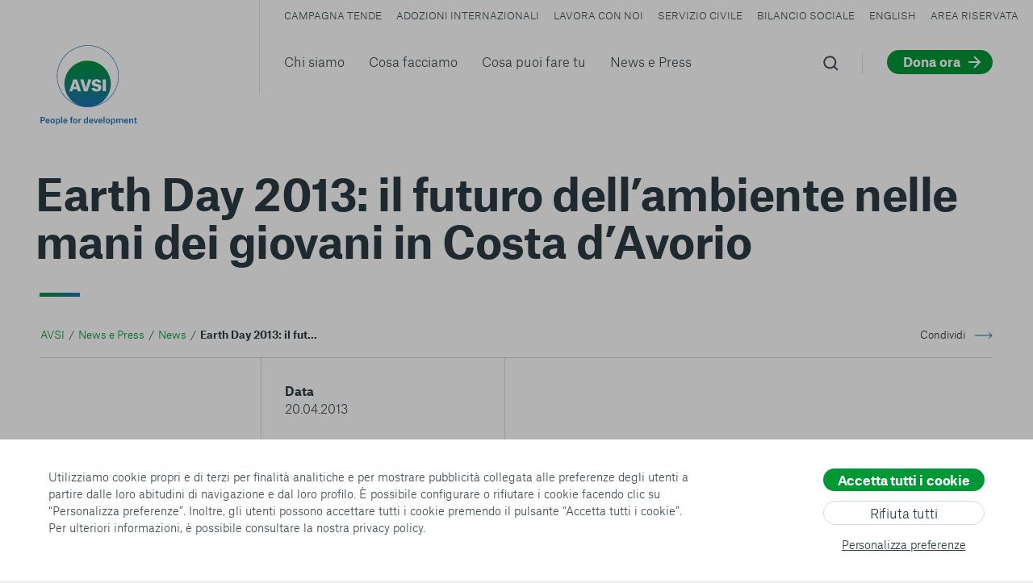

--- FILE ---
content_type: text/html; charset=utf-8
request_url: https://www.avsi.org/news-e-press/news/earth-day-2013-il-futuro-dellambiente-nelle-mani-dei-giovani-in-costa-davorio
body_size: 56101
content:
<!doctype html>
<html data-n-head-ssr lang="it" data-n-head="%7B%22lang%22:%7B%22ssr%22:%22it%22%7D%7D">
  <head >
    <title>Earth Day 2013: il futuro dell&#x27;ambiente nelle mani dei giovani in Costa d&#x27;Avorio | Fondazione Avsi</title><meta data-n-head="ssr" charset="utf-8"><meta data-n-head="ssr" name="viewport" content="width=device-width, initial-scale=1"><meta data-n-head="ssr" data-hid="theme-color" name="theme-color" content="#E2E2E2"><meta data-n-head="ssr" name="format-detection" content="telephone=no"><meta data-n-head="ssr" name="description" content="Earth Day 2013: il futuro dell&amp;#039;ambiente nelle mani dei giovani in Costa d&amp;#039;Avorio: scopri di più su questo argomento sul sito ufficiale di AVSI." data-hid="description"><meta data-n-head="ssr" name="robots" content="index, follow, max-snippet:-1, max-image-preview:large, max-video-preview:-1" data-hid="robots"><meta data-n-head="ssr" property="og:locale" content="it_IT" data-hid="og:locale"><meta data-n-head="ssr" property="og:type" content="article" data-hid="og:type"><meta data-n-head="ssr" property="og:title" content="Earth Day 2013: il futuro dell&amp;#039;ambiente nelle mani dei giovani in Costa d&amp;#039;Avorio | Fondazione Avsi" data-hid="og:title"><meta data-n-head="ssr" property="og:description" content="Earth Day 2013: il futuro dell&amp;#039;ambiente nelle mani dei giovani in Costa d&amp;#039;Avorio: scopri di più su questo argomento sul sito ufficiale di AVSI." data-hid="og:description"><meta data-n-head="ssr" property="og:url" content="/news-e-press/news/earth-day-2013-il-futuro-dellambiente-nelle-mani-dei-giovani-in-costa-davorio" data-hid="og:url"><meta data-n-head="ssr" property="og:site_name" content="AVSI" data-hid="og:site_name"><meta data-n-head="ssr" property="article:published_time" content="2013-04-20T13:26:26+00:00" data-hid="article:published_time"><meta data-n-head="ssr" property="article:modified_time" content="2022-07-24T06:54:33+00:00" data-hid="article:modified_time"><meta data-n-head="ssr" property="og:image" content="https://back.avsi.org/uploads/07d442e5-df7b-4032-9093-5ef2117e5dad_large-1.jpg" data-hid="og:image"><meta data-n-head="ssr" property="og:image:width" content="1200" data-hid="og:image:width"><meta data-n-head="ssr" property="og:image:height" content="899" data-hid="og:image:height"><meta data-n-head="ssr" name="twitter:card" content="summary_large_image" data-hid="twitter:card"><meta data-n-head="ssr" name="twitter:image" content="https://back.avsi.org/uploads/07d442e5-df7b-4032-9093-5ef2117e5dad_large-1.jpg" data-hid="twitter:image"><link data-n-head="ssr" rel="preconnect" href="https://back.avsi.org"><link data-n-head="ssr" rel="dns-prefetch" href="https://back.avsi.org"><link data-n-head="ssr" rel="preconnect" href="https://www.googletagmanager.com"><link data-n-head="ssr" rel="dns-prefetch" href="https://www.googletagmanager.com"><link data-n-head="ssr" rel="icon" type="image/x-icon" href="/favicon.ico"><link data-n-head="ssr" rel="apple-touch-icon" sizes="180x180" href="/apple-touch-icon.png"><link data-n-head="ssr" rel="icon" type="image/png" sizes="32x32" href="/favicon-32x32.png"><link data-n-head="ssr" rel="icon" type="image/png" sizes="16x16" href="/favicon-16x16.png"><link data-n-head="ssr" rel="manifest" href="/site.webmanifest"><link data-n-head="ssr" rel="mask-icon" href="/safari-pinned-tab.svg" color="#005d9e"><link data-n-head="ssr" rel="canonical" href="https://www.avsi.org/news-e-press/news/earth-day-2013-il-futuro-dellambiente-nelle-mani-dei-giovani-in-costa-davorio" data-hid="canonical"><script data-n-head="ssr" data-hid="gtm-script">if(!window._gtm_init){window._gtm_init=1;(function(w,n,d,m,e,p){w[d]=(w[d]==1||n[d]=='yes'||n[d]==1||n[m]==1||(w[e]&&w[e][p]&&w[e][p]()))?1:0})(window,navigator,'doNotTrack','msDoNotTrack','external','msTrackingProtectionEnabled');(function(w,d,s,l,x,y){w[x]={};w._gtm_inject=function(i){if(w.doNotTrack||w[x][i])return;w[x][i]=1;w[l]=w[l]||[];w[l].push({'gtm.start':new Date().getTime(),event:'gtm.js'});var f=d.getElementsByTagName(s)[0],j=d.createElement(s);j.async=true;j.src='https://www.googletagmanager.com/gtm.js?id='+i;f.parentNode.insertBefore(j,f);};w[y]('GTM-5ZXP7LQ')})(window,document,'script','dataLayer','_gtm_ids','_gtm_inject')}</script><script data-n-head="ssr" type="application/ld+json">{"@context":"https://schema.org","@graph":[{"@type":"Organization","@id":"https://www.avsi.org/#organization","name":"AVSI","url":"https://www.avsi.org/","sameAs":[],"logo":{"@type":"ImageObject","@id":"https://www.avsi.org/#logo","inLanguage":"it-IT","url":"https://back.avsi.org/uploads/AVSI_logo.png","width":"https://www.avsi.org3316","height":"https://www.avsi.org3416","caption":"AVSI"},"image":{"@id":"https://www.avsi.org/#logo"}},{"@type":"WebSite","@id":"https://www.avsi.org/#website","url":"https://www.avsi.org/","name":"AVSI","description":"People for development","publisher":{"@id":"https://www.avsi.org/#organization"},"potentialAction":[{"@type":"SearchAction","target":"https://www.avsi.org/?s={search_term_string}","query-input":"required name=search_term_string"}],"inLanguage":"it-IT"},{"@type":"ImageObject","@id":"https://www.avsi.org/news-e-press/news/earth-day-2013-il-futuro-dellambiente-nelle-mani-dei-giovani-in-costa-davorio#primaryimage","inLanguage":"it-IT","url":"https://back.avsi.org/uploads/07d442e5-df7b-4032-9093-5ef2117e5dad_large-1.jpg","width":"https://www.avsi.org1200","height":"https://www.avsi.org899"},{"@type":"WebPage","@id":"https://www.avsi.org/news-e-press/news/earth-day-2013-il-futuro-dellambiente-nelle-mani-dei-giovani-in-costa-davorio#webpage","url":"https://www.avsi.org/news-e-press/news/earth-day-2013-il-futuro-dellambiente-nelle-mani-dei-giovani-in-costa-davorio","name":"Earth Day 2013: il futuro dell&#x27;ambiente nelle mani dei giovani in Costa d&#x27;Avorio | Fondazione Avsi","isPartOf":{"@id":"https://www.avsi.org/#website"},"primaryImageOfPage":{"@id":"https://www.avsi.org/news-e-press/news/earth-day-2013-il-futuro-dellambiente-nelle-mani-dei-giovani-in-costa-davorio#primaryimage"},"datePublished":"2013-04-20T13:26:26+00:00","dateModified":"2022-07-24T06:54:33+00:00","description":"Earth Day 2013: il futuro dell&#x27;ambiente nelle mani dei giovani in Costa d&#x27;Avorio: scopri di più su questo argomento sul sito ufficiale di AVSI.","inLanguage":"it-IT","potentialAction":[{"@type":"ReadAction","target":["https://www.avsi.org/news-e-press/news/earth-day-2013-il-futuro-dellambiente-nelle-mani-dei-giovani-in-costa-davorio"]}]},{"@type":"Article","@id":"https://back.avsi.org/news-e-press/news/earth-day-2013-il-futuro-dellambiente-nelle-mani-dei-giovani-in-costa-davorio#article","isPartOf":{"@id":"https://back.avsi.org/news-e-press/news/earth-day-2013-il-futuro-dellambiente-nelle-mani-dei-giovani-in-costa-davorio#webpage"},"author":{"@id":"https://back.avsi.org/#/schema/person/15b2c25a942bb5d1b0660347592be49b"},"headline":"Earth Day 2013: il futuro dell&amp;#8217;ambiente nelle mani dei giovani in Costa d&amp;#8217;Avorio","datePublished":"2013-04-20T13:26:26+00:00","dateModified":"2022-07-24T06:54:33+00:00","mainEntityOfPage":{"@id":"https://back.avsi.org/news-e-press/news/earth-day-2013-il-futuro-dellambiente-nelle-mani-dei-giovani-in-costa-davorio#webpage"},"commentCount":0,"publisher":{"@id":"https://back.avsi.org/#organization"},"image":{"@id":"https://back.avsi.org/news-e-press/news/earth-day-2013-il-futuro-dellambiente-nelle-mani-dei-giovani-in-costa-davorio#primaryimage"},"articleSection":"Non categorizzato","inLanguage":"it-IT","potentialAction":[{"@type":"CommentAction","name":"Comment","target":["https://back.avsi.org/news-e-press/news/earth-day-2013-il-futuro-dellambiente-nelle-mani-dei-giovani-in-costa-davorio#respond"]}]},{"@type":"Person","@id":"https://back.avsi.org/#/schema/person/15b2c25a942bb5d1b0660347592be49b","name":"bluelabs","image":{"@type":"ImageObject","@id":"https://back.avsi.org/#personlogo","inLanguage":"it-IT","url":"https://secure.gravatar.com/avatar/1f3cb4f8474c913796b91ccc3366f442?s=96&amp;d=mm&amp;r=g","caption":"bluelabs"}}]}</script><link rel="preload" href="/prod/_nuxt/1a3c1f1.js" as="script"><link rel="preload" href="/prod/_nuxt/c46ea5c.js" as="script"><link rel="preload" href="/prod/_nuxt/6d4a798.js" as="script"><link rel="preload" href="/prod/_nuxt/b2d3513.js" as="script"><link rel="preload" href="/prod/_nuxt/3e107cf.js" as="script"><link rel="preload" href="/prod/_nuxt/7c71d3e.js" as="script"><link rel="preload" href="/prod/_nuxt/0c9bba5.js" as="script"><link rel="preload" href="/prod/_nuxt/c2da84d.js" as="script"><link rel="preload" href="/prod/_nuxt/4f0a3ec.js" as="script"><link rel="preload" href="/prod/_nuxt/15d531f.js" as="script"><link rel="preload" href="/prod/_nuxt/24ce09c.js" as="script"><style data-vue-ssr-id="60f59206:0 7431511c:0 7e56e4e3:0 5a50b409:0 78050ffa:0 fb49cc7c:0 055a408d:0 6d18c487:0 581842ee:0 28438f72:0 67ee6e67:0 199d4767:0 5147dd3e:0 0ad3037f:0 b634dcf8:0 faa81b0a:0 712d5b30:0 c02b4cfe:0 5faa2424:0 37cba8c2:0 1ae97d87:0 da184526:0">:root{--white:#fff;--black:#2b3b44;--black-2:rgba(43,59,68,0.9);--black-3:rgba(43,59,68,0.6);--bg:var(--white);--fg:var(--black-2);--hg:var(--black);--border-tr:rgba(43,59,68,0.15);--border:#dfe2e3;--border:#d5d8d9;--border-header:rgba(43,59,68,0.15);--border-input:rgba(43,59,68,0.3);--green:#009736;--green-lighter:#14ab4a;--green-hover:#00751e;--grey:#f6f6f6;--grey-2:#efefef;--blue:#1d71b8;--red:#bf2525;--color-1:#009736;--color-2:#1d71b8;--color-3:#d3af61;--color-3:#fccf6d;--color-4:#8482e0;--color-5:#0d5381;--color-6:#de925b;--color-7:#de5b5b;--color-8:#81d0e1;--color-9:#97deb3;--color-10:#bade97;--color-11:#d497de;--color-12:#84a4e3;--gradient:linear-gradient(90deg,var(--green),var(--blue));--gradient-2:linear-gradient(180deg,var(--green),var(--blue));--gradient-3:linear-gradient(90deg,var(--blue),var(--green));--gradient-4:linear-gradient(180deg,var(--blue),var(--green));--cta-bar-bg:var(--white);--cta-bar-blur:none;--twitter:#000;--facebook:#1da1f2;--wa:#128c7e}.adoption-path-image,.figures-image,.fundraising-image,.global-goals-image,.header-3,.hero:not(.hero-generic),.resources-image,.slides,.testimonials-image{--hg:var(--white);--facebook:var(--white);--twitter:var(--white);--wa:var(--white);--fg:hsla(0,0%,100%,0.8);--border:hsla(0,0%,100%,0.2);--border-header:hsla(0,0%,100%,0.2);--cta-bar-bg:rgba(0,0,0,0.5);--cta-bar-blur:blur(10px)}.hero .breadcrumbs{--green:var(--green-lighter);--fg:hsla(0,0%,100%,0.6)}.hero-generic .breadcrumbs{--green:#009736;--fg:rgba(0,0,0,0.6)}.hero-generic .breadcrumbs div{--hg:var(--white);--facebook:var(--white);--twitter:var(--white);--wa:var(--white)}.hero-generic-alt .breadcrumbs>ul{--hg:var(--white);--fg:hsla(0,0%,100%,0.8);--green:var(--green-lighter)}.hero-generic-alt .breadcrumbs div{--hg:var(--black);--twitter:#4868ab;--facebook:#1da1f2;--wa:#128c7e}.header .main-nav a,.header .menu-switch span,.header .search a{transition:color .6s cubic-bezier(.29,.86,.29,.86);transition:color .6s var(--easing)}.header .search svg path{fill:rgba(43,59,68,.9);fill:var(--black-2)}.header path.claim{transition:fill .6s cubic-bezier(.29,.86,.29,.86);transition:fill .6s var(--easing)}.header .menu-switch:after{border-right:1px solid #d5d8d9;border-right:1px solid var(--border);transition:border-right .6s cubic-bezier(.29,.86,.29,.86);transition:border-right .6s var(--easing)}.header-3 .main-nav a,.header-3 .menu-switch span,.header-3 .search a{color:#fff;color:var(--white)}.header-3 .search svg path{fill:#fff;fill:var(--white)}.header-3 .menu-switch span:after,.header-3 .menu-switch span:before{background-color:#fff;background-color:var(--white)}.header-3 .menu-switch:after{border-right:1px solid #d5d8d9;border-right:1px solid var(--border)}.header-menu .menu-switch span,.header-mini .menu-switch span{color:#2b3b44;color:var(--black)}.header-menu .menu-switch span:after,.header-menu .menu-switch span:before,.header-mini .menu-switch span:after,.header-mini .menu-switch span:before{background-color:#2b3b44;background-color:var(--black)}.header-menu .menu-switch:after,.header-mini .menu-switch:after{border-right:1px solid #dfe2e3;transition:border-right .6s cubic-bezier(.29,.86,.29,.86);transition:border-right .6s var(--easing)}.header-mini{--border:rgba(43,59,68,0.15);--border-header:rgba(43,59,68,0.15)}.header-mini .main-nav a,.header-mini .menu-switch a,.header-mini .search a{color:rgba(43,59,68,.9);color:var(--black-2)}.header-mini .search svg path{fill:rgba(43,59,68,.9);fill:var(--black-2)}body{background-color:#eee}.site{background-color:#fff;background-color:var(--bg)}.h1,.h2,.num,h1,h2,h3,h4,h5,h6,strong{color:#2b3b44;color:var(--hg)}:root{--easing:cubic-bezier(0.290,0.860,0.290,0.860);--power0EaseNone:cubic-bezier(0.250,0.250,0.750,0.750);--power1EaseIn:cubic-bezier(0.550,0.085,0.680,0.530);--power1EaseOut:cubic-bezier(0.250,0.460,0.450,0.940);--power1EaseInOut:cubic-bezier(0.455,0.030,0.515,0.955);--power2EaseIn:cubic-bezier(0.550,0.055,0.675,0.190);--power2EaseOut:cubic-bezier(0.215,0.610,0.355,1.000);--power2EaseInOut:cubic-bezier(0.645,0.045,0.355,1.000);--power3EaseIn:cubic-bezier(0.895,0.030,0.685,0.220);--power3EaseOut:cubic-bezier(0.165,0.840,0.440,1.000);--power3EaseInOut:cubic-bezier(0.770,0.000,0.175,1.000);--power4EaseIn:cubic-bezier(0.755,0.050,0.855,0.060);--power4EaseOut:cubic-bezier(0.230,1.000,0.320,1.000);--power4EaseInOut:cubic-bezier(0.860,0.000,0.070,1.000);--circEaseIn:cubic-bezier(0.600,0.040,0.980,0.335);--circEaseOut:cubic-bezier(0.075,0.820,0.165,1.000);--circEaseInOut:cubic-bezier(0.785,0.135,0.150,0.860);--expoEaseIn:cubic-bezier(0.950,0.050,0.795,0.035);--expoEaseOut:cubic-bezier(0.190,1.000,0.220,1.000);--expoEaseInOut:cubic-bezier(1.000,0.000,0.000,1.000);--sineEaseIn:cubic-bezier(0.470,0.000,0.745,0.715);--sineEaseOut:cubic-bezier(0.390,0.575,0.565,1.000);--sineEaseInOut:cubic-bezier(0.445,0.050,0.550,0.950)}*,:after,:before{box-sizing:border-box;margin:0;padding:0}h1,h2,h3,h4,h5,h6{font-size:inherit;font-weight:inherit}strong{font-weight:400}ol,ul{list-style:none}audio,canvas,embed,iframe,img,object,svg,video{display:block;border:none}fieldset{border:none}.google-map *{border-style:none}a{text-decoration:none;color:inherit}em{font-style:normal}th{font-weight:400}input[type=email],input[type=number],input[type=password],input[type=tel],input[type=text],textarea{border:none;outline:none;background-color:transparent;border-radius:0}input:-webkit-autofill,input:-webkit-autofill:active,input:-webkit-autofill:focus,input:-webkit-autofill:hover,select:-webkit-autofill{-webkit-box-shadow:0 0 0 30px #f0f0f0 inset!important;padding-left:10px!important}button[type=submit]{background-color:transparent;border:none;font-weight:700;text-align:right}.border{position:relative;margin-bottom:50px}@media(min-width:1260px){.border{margin-bottom:60px}}.border:after{content:"";position:absolute;width:50px;height:3px;background:linear-gradient(90deg,#009736,#1d71b8);background:var(--gradient);left:0;bottom:-22px}@media(min-width:1260px){.border:after{height:5px;left:3px;bottom:-32px}}.cta .copy,.cta .view-video,.cta .whatsapp,.cta a{position:relative;padding-right:42px}@media(min-width:1260px){.cta .copy,.cta .view-video,.cta .whatsapp,.cta a{padding-right:45px}}.cta .copy:after,.cta .view-video:after,.cta .whatsapp:after,.cta a:after{content:"";position:absolute;right:0;top:50%;width:30px;height:30px;margin-top:-15px;border-radius:30px;background:#009736 no-repeat url([data-uri]) 50%;background:var(--green) no-repeat var(--cta-image) 50%;transition:transform .6s cubic-bezier(.29,.86,.29,.86);transition:transform .6s var(--easing)}.cta .copy:hover:after,.cta .view-video:hover:after,.cta .whatsapp:hover:after,.cta a:hover:after{transform:scale(1.2)}.cta .copy,.cta .view-video,.cta .whatsapp{-webkit-user-select:none;-moz-user-select:none;-ms-user-select:none;user-select:none;cursor:pointer;--cta-image:url(/prod/_nuxt/img/copy.c6138c6.svg)}.cta .whatsapp{--cta-image:url(/prod/_nuxt/img/whatsapp.d0b6b87.svg)}.cta .view-video{--cta-image:url([data-uri]);background-size:14px}@media(min-width:1260px){.cta .view-video{background-size:20px}}.cta--heart{--cta-image:url([data-uri])}.intro{font-size:18px}@media(min-width:1260px){.intro{font-size:24px;line-height:1.4}}.intro-alt{font-size:22px;line-height:1.3;max-width:720px}@media(min-width:1260px){.intro-alt{font-size:36px;line-height:1.3;max-width:1060px}}.overlay{content:"";position:absolute;left:0;top:0;bottom:0;right:0;background:linear-gradient(0deg,rgba(0,0,0,.8),transparent 40%),linear-gradient(180deg,rgba(0,0,0,.8),transparent 35%)}.overlay-internal{background:linear-gradient(0deg,rgba(0,0,0,.8),transparent 40%)}.overlay-slide{background:linear-gradient(0deg,rgba(0,0,0,.8),transparent 55%),linear-gradient(180deg,rgba(0,0,0,.8),transparent 25%)}.overlay-reverse{background:linear-gradient(0deg,rgba(0,0,0,.8),transparent 35%)}.overlay-title{background:linear-gradient(0deg,rgba(0,0,0,.8),transparent 40%),linear-gradient(-90deg,rgba(0,0,0,.8),transparent 50%),linear-gradient(180deg,rgba(0,0,0,.8),transparent 35%)}.grecaptcha-badge{opacity:0;pointer-events:none;z-index:20}.grecaptcha-badge.is-visible{opacity:1;pointer-events:all}@font-face{font-family:"Sans";src:url(/prod/_nuxt/fonts/AtlasGrotesk-Light-Web.a9035d7.woff2) format("woff2");font-weight:400;font-style:normal;font-display:swap}@font-face{font-family:"Sans";src:url(/prod/_nuxt/fonts/AtlasGrotesk-LightItalic-Web.b7a5a0c.woff2) format("woff2");font-weight:400;font-style:italic;font-display:swap}@font-face{font-family:"Sans";src:url(/prod/_nuxt/fonts/AtlasGrotesk-Bold-Web.23bdf39.woff2) format("woff2");font-weight:700;font-style:normal;font-display:swap}:root{--sans:"Sans",-apple-system,BlinkMacSystemFont,"Segoe UI",Roboto,"Helvetica Neue",Arial,sans-serif}body,button,input,select,textarea{-ms-text-size-adjust:100%;-webkit-text-size-adjust:100%;font-family:"Sans",-apple-system,BlinkMacSystemFont,"Segoe UI",Roboto,"Helvetica Neue",Arial,sans-serif;font-family:var(--sans);line-height:1.5;font-size:14px;color:rgba(43,59,68,.9);color:var(--fg);-webkit-font-smoothing:subpixel-antialiased}@media(min-width:800px){body,button,input,select,textarea{-moz-osx-font-smoothing:grayscale;-webkit-font-smoothing:antialiased}}@media(min-width:1260px){body,button,input,select,textarea{font-size:16px}}button,input,select,textarea{font-size:16px}.footer{font-size:14px}.secondary-nav{font-size:12px;text-transform:uppercase}.num,h1,h2,h3,h4,h5,h6,strong{font-weight:700}.h1,h1{font-size:32px;letter-spacing:-.5px;line-height:1.2;margin-bottom:25px;position:relative}@media(min-width:1260px){.h1,h1{left:-6px;font-size:54px;line-height:1.1;margin-bottom:40px}}@media(min-width:1440px){.h1,h1{font-size:60px}}@media(min-width:1260px){.campagna-tende>.hero .h1,.campagna-tende>.hero h1,.generic-news>.hero .h1,.generic-news>.hero h1,.news-and-press>.hero .h1,.news-and-press>.hero h1{left:-3px;letter-spacing:-1px;line-height:1.2;margin-bottom:40px;font-size:42px}}@media(min-width:1440px){.campagna-tende>.hero .h1,.campagna-tende>.hero h1,.generic-news>.hero .h1,.generic-news>.hero h1,.news-and-press>.hero .h1,.news-and-press>.hero h1{font-size:48px}}@media(min-width:1260px){.generic-news>.hero .h1,.generic-news>.hero h1,.news-and-press>.hero .h1,.news-and-press>.hero h1{max-width:650px}}.campagna-tende>.hero .h1:after,.campagna-tende>.hero h1:after{display:none}.content-job .h1,.content-job h1{max-width:1200px}.h1:after,h1:after{content:"";position:absolute;width:50px;height:3px;background:linear-gradient(90deg,#009736,#1d71b8);background:var(--gradient);left:0;bottom:-25px}@media(min-width:1260px){.h1:after,h1:after{left:5px;bottom:-40px;height:5px}}.h1-right,h1-right{text-align:right}.h1-right:after,h1-right:after{left:auto;right:0}.h2,h2{font-size:30px;line-height:1.3}@media(min-width:1260px){.h2,h2{letter-spacing:-.6px;line-height:1.15;font-size:42px}}@media(min-width:1440px){.h2,h2{font-size:48px}}.form[name=form_ecb23cd6] h2,.h3,h3{font-size:24px;line-height:1.4}@media(min-width:1260px){.form[name=form_ecb23cd6] h2,.h3,h3{font-size:36px;line-height:1.35;letter-spacing:-.2px;margin-bottom:10px}}.h4,h4{font-size:18px}@media(min-width:1260px){.h4,h4{font-size:24px;letter-spacing:-.1px;line-height:1.4}}.h5,h5{font-size:18px;font-weight:700;line-height:1.35}@media(min-width:1260px){.h5,h5{font-size:19px}}.form[name=form_ecb23cd6] h4,.h6,h6{font-size:14px}@media(min-width:1260px){.form[name=form_ecb23cd6] h4,.h6,h6{font-size:16px}}.small-caps,th{letter-spacing:1px;text-transform:uppercase;margin-bottom:10px;font-size:11px}@media(min-width:1260px){.small-caps,th{font-size:12px}}th{margin-bottom:0}.num{font-size:36px}@media(min-width:1260px){.num{font-size:72px;line-height:1}}.blocks hr{border:none;border-top:1px solid #d5d8d9;border-top:1px solid var(--border);padding-bottom:0}@media(min-width:800px){.blocks hr{padding-bottom:20px}}@media(min-width:800px){.blocks{display:grid;grid-template-columns:repeat(12,minmax(10px,1fr));grid-column-gap:20px;-moz-column-gap:20px;column-gap:20px;grid-column-gap:var(--gutter);-moz-column-gap:var(--gutter);column-gap:var(--gutter);grid-row-gap:0;row-gap:0;grid-auto-flow:column}}@media(min-width:800px){.appointments .blocks,.meetings .blocks{display:block}}.appointments .blocks>.block-core-heading p,.appointments .blocks>.block-core-heading ul,.appointments .blocks>.block-core-list p,.appointments .blocks>.block-core-list ul,.appointments .blocks>.block-core-paragraph p,.appointments .blocks>.block-core-paragraph ul,.meetings .blocks>.block-core-heading p,.meetings .blocks>.block-core-heading ul,.meetings .blocks>.block-core-list p,.meetings .blocks>.block-core-list ul,.meetings .blocks>.block-core-paragraph p,.meetings .blocks>.block-core-paragraph ul{max-width:450px}.appointments .blocks>.block-core-paragraph:first-child p,.meetings .blocks>.block-core-paragraph:first-child p{max-width:640px}@media(min-width:800px){.blocks>*{grid-column:1/13}}.blocks .block-acf-fundraiser-goal+.block-core-paragraph:nth-child(2),.blocks .block-core-paragraph:first-child,.blocks .locations+.block-core-paragraph:nth-child(2),.blocks .tender-info+.block-core-paragraph:nth-child(2){font-size:18px}@media(min-width:1260px){.blocks .block-acf-fundraiser-goal+.block-core-paragraph:nth-child(2),.blocks .block-core-paragraph:first-child,.blocks .locations+.block-core-paragraph:nth-child(2),.blocks .tender-info+.block-core-paragraph:nth-child(2){font-size:24px}}.blocks .block-acf-support+.block-core-heading,.blocks .block-acf-support+.block-core-list,.blocks .block-acf-support+.block-core-paragraph{margin-top:30px}@media(min-width:1260px){.blocks .block-acf-support+.block-core-heading,.blocks .block-acf-support+.block-core-list,.blocks .block-acf-support+.block-core-paragraph{margin-top:50px}}.blocks .block-core-heading,.blocks .block-core-list,.blocks .block-core-paragraph{margin-bottom:1em}.block-acf-support+.blocks .block-core-heading,.block-acf-support+.blocks .block-core-list,.block-acf-support+.blocks .block-core-paragraph{background:#ff0}.blocks .block-core-heading a,.blocks .block-core-list a,.blocks .block-core-paragraph a{text-decoration:underline;color:#009736;color:var(--green)}.blocks .block-core-heading p,.blocks .block-core-heading ul,.blocks .block-core-list p,.blocks .block-core-list ul,.blocks .block-core-paragraph p,.blocks .block-core-paragraph ul{max-width:640px}@media(min-width:800px){.blocks .block-core-heading,.blocks .block-core-list,.blocks .block-core-paragraph{grid-column:7/13}}.blocks .block-core-heading:last-child,.blocks .block-core-list:last-child,.blocks .block-core-paragraph:last-child{margin-bottom:3em}@media(min-width:1260px){.blocks .block-core-heading:last-child,.blocks .block-core-list:last-child,.blocks .block-core-paragraph:last-child{margin-bottom:4em}}.blocks .block-core-heading ol,.blocks .block-core-heading ul,.blocks .block-core-list ol,.blocks .block-core-list ul,.blocks .block-core-paragraph ol,.blocks .block-core-paragraph ul{padding:10px 0 0;position:relative}.blocks .block-core-heading ol li,.blocks .block-core-heading ul li,.blocks .block-core-list ol li,.blocks .block-core-list ul li,.blocks .block-core-paragraph ol li,.blocks .block-core-paragraph ul li{position:relative;padding-left:35px}.blocks .block-core-heading ol li:before,.blocks .block-core-heading ul li:before,.blocks .block-core-list ol li:before,.blocks .block-core-list ul li:before,.blocks .block-core-paragraph ol li:before,.blocks .block-core-paragraph ul li:before{content:"";position:absolute}.blocks .block-core-heading ul li,.blocks .block-core-list ul li,.blocks .block-core-paragraph ul li{counter-increment:lt}.blocks .block-core-heading ul li:before,.blocks .block-core-list ul li:before,.blocks .block-core-paragraph ul li:before{width:5px;height:5px;border-radius:10px;background:#009736;background:var(--green);left:10px;top:14px;margin-top:-2px}.blocks .block-core-heading ol li,.blocks .block-core-list ol li,.blocks .block-core-paragraph ol li{counter-increment:lt}.blocks .block-core-heading ol li:before,.blocks .block-core-list ol li:before,.blocks .block-core-paragraph ol li:before{content:counter(lt) ". ";left:8px}.blocks .block-core-heading{margin-top:2em}.blocks .block-core-heading .h2,.blocks .block-core-heading h2{font-size:18px;line-height:1.4;max-width:320px;color:#009736;color:var(--green)}@media(min-width:1260px){.blocks .block-core-heading .h2,.blocks .block-core-heading h2{font-size:24px;letter-spacing:0;line-height:1.4}}.blocks .block-core-heading h3{font-size:16px}@media(min-width:1260px){.blocks .block-core-heading h3{font-size:20px}}.blocks .block-core-heading h4{font-size:15px}@media(min-width:1260px){.blocks .block-core-heading h4{font-size:18px}}.blocks .block-core-image{margin:2em 0}@media(min-width:800px){.blocks .block-core-image{margin:2.5em 0}}@media(min-width:800px){.blocks .block-core-image>div{display:grid;grid-template-columns:repeat(2,minmax(10px,1fr));grid-column-gap:20px;-moz-column-gap:20px;column-gap:20px;grid-column-gap:var(--gutter);-moz-column-gap:var(--gutter);column-gap:var(--gutter);grid-row-gap:0;row-gap:0}}.blocks .block-core-image>div>.wp-block-image{display:grid}@media(min-width:800px){.blocks .block-core-image>div>*{grid-column:2/3}}.blocks .block-core-image img{max-width:100%;height:auto}.blocks .block-core-image figcaption{margin-top:10px;letter-spacing:1px;text-transform:uppercase;margin-bottom:10px;font-size:11px}@media(min-width:1260px){.blocks .block-core-image figcaption{font-size:12px}}.blocks .block-core-image .aligncenter{margin:0 auto}.blocks .block-core-html{margin:2em 0}@media(min-width:800px){.blocks .block-core-html{margin:2.5em 0;grid-column:7/13}}.blocks .block-core-html>*{width:100%!important}.content-job .blocks .block-core-paragraph:first-child{font-size:16px}@media(min-width:1260px){.content-job .blocks .block-core-paragraph:first-child{font-size:22px}}.content-job .blocks .block-core-heading:last-child,.content-job .blocks .block-core-list:last-child,.content-job .blocks .block-core-paragraph:last-child{margin-bottom:1em}@media(min-width:1260px){.content-job .blocks .block-core-heading:last-child,.content-job .blocks .block-core-list:last-child,.content-job .blocks .block-core-paragraph:last-child{margin-bottom:2em}}:root{--padding:20px;--padding-top:120px;--padding-bottom:80px;--gutter:20px;--offset-admin:0;--max-width:1680px;--neg:-1;scroll-padding-top:40px;--cta-image:url([data-uri])}@media(min-width:1260px){:root{--padding:50px;--padding-top:210px;--gutter:30px;scroll-padding-top:80px}}@media(min-width:1440px){:root{--padding:60px;--gutter:40px}}@media(min-width:1260px){.cinque-per-mille{scroll-padding-top:190px}}body,html{height:-webkit-fill-available}body{overflow-y:scroll}.site{min-height:100vh;display:flex;flex-direction:column;position:relative}.main,.site{margin:0 auto}.main{flex-grow:1;width:100%}.footer,.header,.site{max-width:1680px;max-width:var(--max-width)}.content,.footer,.header{padding:20px;padding:var(--padding)}.content{padding-top:120px;padding-top:var(--padding-top);padding-bottom:0}.products-layout .content{--padding-top:95px}@media(min-width:1260px){.products-layout .content{--padding-top:133px}}.block{border-top:1px solid #d5d8d9;border-top:1px solid var(--border);padding-top:30px;padding-bottom:40px}@media(min-width:1260px){.block{padding-top:50px;padding-bottom:70px}}.block-full{margin-left:-20px;margin-left:calc(var(--padding)*var(--neg));margin-right:-20px;margin-right:calc(var(--padding)*var(--neg));padding:20px;padding:var(--padding)}.block-no{padding:0}.block-nobr{border-top:none}.block-notp{padding-top:0}@media(min-width:1260px){.block-notp{padding-top:0}}.block-nobt{padding-bottom:0}@media(min-width:1260px){.block-nobt{padding-bottom:0}}.fade-enter-active,.fade-leave-active{transition:opacity .4s cubic-bezier(.29,.86,.29,.86);transition:opacity .4s var(--easing)}.fade-enter,.fade-leave-to{opacity:0}.step-enter-active,.step-leave-active{transition:transform 1s cubic-bezier(.29,.86,.29,.86),opacity 1s cubic-bezier(.29,.86,.29,.86);transition:transform 1s var(--easing),opacity 1s var(--easing)}.step-enter,.step-leave-to{opacity:0}.step-enter-active{position:absolute;top:0}::-webkit-scrollbar{width:10px;height:8px;background:rgba(0,0,0,.1)}::-webkit-scrollbar-track{-webkit-box-shadow:inset 0 0 0 #000;border-radius:10px;background:transparent}::-webkit-scrollbar-thumb{border-radius:10px;background:rgba(0,0,0,.3)}.modal ::-webkit-scrollbar{width:7px;border-radius:10px}.__nuxt-error-page{z-index:50}.profile-main__title{margin-bottom:10px;font-size:18px;font-weight:700;line-height:1.3;letter-spacing:-.01em}@media(min-width:800px){.profile-main__title{font-size:36px}}.sr-only{border:0!important;clip:rect(1px,1px,1px,1px)!important;-webkit-clip-path:inset(50%)!important;clip-path:inset(50%)!important;height:1px!important;margin:-1px!important;overflow:hidden!important;padding:0!important;position:absolute!important;width:1px!important;white-space:nowrap!important}.sr-only:active,.sr-only:focus{clip:auto!important;-webkit-clip-path:none!important;clip-path:none!important;height:auto!important;margin:auto!important;overflow:visible!important;width:auto!important;white-space:normal!important}.form-builder{border-top:1px solid #d5d8d9;border-top:1px solid var(--border);padding-top:30px;margin-bottom:50px;position:relative}@media(min-width:800px){.appointments .form-builder,.meetings .form-builder{grid-column:1/3}}@media(min-width:1260px){.form-builder{padding-top:50px;margin-bottom:50px}}.form-builder .form__heading{margin-top:30px}@media(min-width:1260px){.form-builder .form__heading{margin-top:50px;grid-column:1/7}}.form-builder .form__heading h2{font-size:18px;margin-bottom:20px}@media(min-width:1260px){.form-builder .form__heading h2{font-size:24px;letter-spacing:-.1px;line-height:1.4}}.content-sign-in .form-builder,.profile .form-builder{padding-top:0;border-top:none}@media(min-width:1260px){.content-sign-in .form-builder,.profile .form-builder{padding-top:0}}@media(min-width:1260px){.content-sign-in .form-builder .form--nested,.profile .form-builder .form--nested{margin-left:0;padding-left:0}}.content-sign-in .form-builder .form-builder__wrapper>h3,.content-sign-in .form-builder .form-builder__wrapper>p,.profile .form-builder .form-builder__wrapper>h3,.profile .form-builder .form-builder__wrapper>p{max-width:460px}@media(min-width:1260px){.content-sign-in .form-builder .form-builder__wrapper>h3,.content-sign-in .form-builder .form-builder__wrapper>p,.profile .form-builder .form-builder__wrapper>h3,.profile .form-builder .form-builder__wrapper>p{margin-left:0;padding-left:0}}.form-builder .form-builder__wrapper>h3,.form-builder .form-builder__wrapper>p{max-width:460px}@media(min-width:1260px){.form-builder .form-builder__wrapper>h3,.form-builder .form-builder__wrapper>p{margin-left:50%;padding-left:10px;padding-left:calc(var(--gutter)/2)}}.form-builder .form-builder__wrapper>h3{margin-bottom:10px}@media(min-width:1260px){.form-builder .form-builder__wrapper>h3{position:relative;left:-2px;margin-bottom:20px}}.form-builder .form-builder__wrapper>p{margin-bottom:15px}@media(min-width:1260px){.form-builder .form-builder__wrapper>p{margin-bottom:30px}}@media(min-width:800px){.form-builder form>.form__grid{max-width:none;display:grid;grid-template-columns:repeat(6,minmax(10px,1fr));grid-column-gap:20px;-moz-column-gap:20px;column-gap:20px;grid-column-gap:var(--gutter);-moz-column-gap:var(--gutter);column-gap:var(--gutter);grid-row-gap:0;row-gap:0}}@media(min-width:1260px){.form-builder form>.form__grid{max-width:700px}}@media(min-width:1260px){.form-builder form .form--nested{margin-left:50%;padding-left:10px;padding-left:calc(var(--gutter)/2)}}.form-builder form .form--nested .form__field{margin-bottom:10px}@media(min-width:1260px){.form-builder form .form--nested .form__field{margin-bottom:20px}}.form-builder form .form--nested .form__field label,.form-builder form .form--nested .form__field legend{color:#2b3b44;color:var(--hg);font-weight:700}.form-builder form .form--nested .form__field input[type=date],.form-builder form .form--nested .form__field input[type=email],.form-builder form .form--nested .form__field input[type=file],.form-builder form .form--nested .form__field input[type=number],.form-builder form .form--nested .form__field input[type=password],.form-builder form .form--nested .form__field input[type=tel],.form-builder form .form--nested .form__field input[type=text],.form-builder form .form--nested .form__field label,.form-builder form .form--nested .form__field select,.form-builder form .form--nested .form__field textarea{display:block;width:100%}.form-builder form .form--nested .form__field input[type=date],.form-builder form .form--nested .form__field input[type=email],.form-builder form .form--nested .form__field input[type=file],.form-builder form .form--nested .form__field input[type=number],.form-builder form .form--nested .form__field input[type=password],.form-builder form .form--nested .form__field input[type=tel],.form-builder form .form--nested .form__field input[type=text],.form-builder form .form--nested .form__field select,.form-builder form .form--nested .form__field textarea{border:none;border-bottom:1px solid rgba(43,59,68,.3);border-bottom:1px solid var(--border-input);transition:border .6s cubic-bezier(.29,.86,.29,.86);transition:border .6s var(--easing);padding:8px 0 12px;color:#2b3b44;color:var(--hg)}.form-builder form .form--nested .form__field input[type=date]:focus,.form-builder form .form--nested .form__field input[type=email]:focus,.form-builder form .form--nested .form__field input[type=file]:focus,.form-builder form .form--nested .form__field input[type=number]:focus,.form-builder form .form--nested .form__field input[type=password]:focus,.form-builder form .form--nested .form__field input[type=tel]:focus,.form-builder form .form--nested .form__field input[type=text]:focus,.form-builder form .form--nested .form__field select:focus,.form-builder form .form--nested .form__field textarea:focus{border-color:#009736;border-color:var(--green)}.form-builder form .form--nested .form__field input[type=date][readonly],.form-builder form .form--nested .form__field input[type=email][readonly],.form-builder form .form--nested .form__field input[type=file][readonly],.form-builder form .form--nested .form__field input[type=number][readonly],.form-builder form .form--nested .form__field input[type=password][readonly],.form-builder form .form--nested .form__field input[type=tel][readonly],.form-builder form .form--nested .form__field input[type=text][readonly],.form-builder form .form--nested .form__field select[readonly],.form-builder form .form--nested .form__field textarea[readonly]{opacity:.5;cursor:not-allowed}.form-builder form .form--nested .form__field input[type=date]::-webkit-input-placeholder,.form-builder form .form--nested .form__field input[type=email]::-webkit-input-placeholder,.form-builder form .form--nested .form__field input[type=file]::-webkit-input-placeholder,.form-builder form .form--nested .form__field input[type=number]::-webkit-input-placeholder,.form-builder form .form--nested .form__field input[type=password]::-webkit-input-placeholder,.form-builder form .form--nested .form__field input[type=tel]::-webkit-input-placeholder,.form-builder form .form--nested .form__field input[type=text]::-webkit-input-placeholder,.form-builder form .form--nested .form__field select::-webkit-input-placeholder,.form-builder form .form--nested .form__field textarea::-webkit-input-placeholder{-webkit-transition:opacity .6s cubic-bezier(.29,.86,.29,.86);transition:opacity .6s cubic-bezier(.29,.86,.29,.86);-webkit-transition:opacity .6s var(--easing);transition:opacity .6s var(--easing);opacity:.5;color:#2b3b44;color:var(--hg)}.form-builder form .form--nested .form__field input[type=date]:-moz-placeholder,.form-builder form .form--nested .form__field input[type=date]::-moz-placeholder,.form-builder form .form--nested .form__field input[type=email]:-moz-placeholder,.form-builder form .form--nested .form__field input[type=email]::-moz-placeholder,.form-builder form .form--nested .form__field input[type=file]:-moz-placeholder,.form-builder form .form--nested .form__field input[type=file]::-moz-placeholder,.form-builder form .form--nested .form__field input[type=number]:-moz-placeholder,.form-builder form .form--nested .form__field input[type=number]::-moz-placeholder,.form-builder form .form--nested .form__field input[type=password]:-moz-placeholder,.form-builder form .form--nested .form__field input[type=password]::-moz-placeholder,.form-builder form .form--nested .form__field input[type=tel]:-moz-placeholder,.form-builder form .form--nested .form__field input[type=tel]::-moz-placeholder,.form-builder form .form--nested .form__field input[type=text]:-moz-placeholder,.form-builder form .form--nested .form__field input[type=text]::-moz-placeholder,.form-builder form .form--nested .form__field select:-moz-placeholder,.form-builder form .form--nested .form__field select::-moz-placeholder,.form-builder form .form--nested .form__field textarea:-moz-placeholder,.form-builder form .form--nested .form__field textarea::-moz-placeholder{-moz-transition:opacity .6s cubic-bezier(.29,.86,.29,.86);transition:opacity .6s cubic-bezier(.29,.86,.29,.86);-moz-transition:opacity .6s var(--easing);transition:opacity .6s var(--easing);opacity:.5;color:#2b3b44;color:var(--hg)}.form-builder form .form--nested .form__field input[type=date]:-ms-input-placeholder,.form-builder form .form--nested .form__field input[type=email]:-ms-input-placeholder,.form-builder form .form--nested .form__field input[type=file]:-ms-input-placeholder,.form-builder form .form--nested .form__field input[type=number]:-ms-input-placeholder,.form-builder form .form--nested .form__field input[type=password]:-ms-input-placeholder,.form-builder form .form--nested .form__field input[type=tel]:-ms-input-placeholder,.form-builder form .form--nested .form__field input[type=text]:-ms-input-placeholder,.form-builder form .form--nested .form__field select:-ms-input-placeholder,.form-builder form .form--nested .form__field textarea:-ms-input-placeholder{-ms-transition:opacity .6s cubic-bezier(.29,.86,.29,.86);transition:opacity .6s cubic-bezier(.29,.86,.29,.86);-ms-transition:opacity .6s var(--easing);transition:opacity .6s var(--easing);opacity:.5;color:#2b3b44;color:var(--hg)}.form-builder form .form--nested .form__field select{-webkit-appearance:none;-moz-appearance:none;appearance:none;outline:none;background-color:transparent;color:#009736;color:var(--green);font-weight:700}.form-builder form .form--nested .form__field textarea{height:50px}.form-builder form .form--nested .form__field input[type=file]{-webkit-appearance:none}.form-builder form .form--nested .form__field input[type=file]::-webkit-file-upload-button{visibility:hidden}.form-builder form .form--nested .form__field input[type=file]:before{content:"Select some files";display:inline-block;background:#009736;background:var(--green);color:#fff;color:var(--white);border:none;border-radius:30px;padding:2px 8px;outline:none;white-space:nowrap;-webkit-user-select:none;cursor:pointer;font-size:14px;transition:background .6s cubic-bezier(.29,.86,.29,.86);transition:background .6s var(--easing)}.form-builder form .form--nested .form__field input[type=file]:hover:before{background:#00751e;background:var(--green-hover)}.form-builder form .form--nested .form__field .file-upload__text{display:none}.form-builder form .form--nested .form__agreements__info__description{margin-bottom:10px}@media(min-width:1260px){.form-builder form .form--nested .form__agreements__info__description{margin-bottom:12px}}.form-builder form .form--nested .form__agreements__agreement{margin-bottom:10px}@media(min-width:1260px){.form-builder form .form--nested .form__agreements__agreement{margin-bottom:10px;max-width:340px}}.profile .form-builder form .form--nested .form__agreements__agreement{margin-bottom:20px}@media(min-width:800px){.profile .form-builder form .form--nested .form__agreements__agreement{max-width:none}}.form-builder form .form--nested .form__agreements__agreement label{font-weight:400}.form-builder form .form--nested .form-builder__component--radio{border-bottom:1px solid rgba(43,59,68,.3);border-bottom:1px solid var(--border-input);margin-bottom:15px}@media(min-width:800px){.form-builder form .form--nested .form-builder__component--radio{grid-column:span 6}}@media(min-width:1260px){.form-builder form .form--nested .form-builder__component--radio{margin-bottom:20px}}.form-builder form .form--nested .form-builder__component--radio .form__field{margin-bottom:5px}@media(min-width:1260px){.form-builder form .form--nested .form-builder__component--radio .form__field{margin-bottom:5px}}.form-builder form .form--nested .form-builder__component--radio legend{font-weight:700;color:#2b3b44;color:var(--hg)}.form-builder form .form--nested .form-builder__component--radio .form__radio{margin-right:40px;display:inline-block;padding:12px 0 12px 30px;position:relative;width:auto}.form-builder form .form--nested .form-builder__component--radio .form__radio span{font-weight:400}.form-builder form .form--nested .form-builder__component--radio .form__radio input[type=radio]{opacity:.1}.form-builder form .form--nested .form-builder__component--radio .form__radio input[type=radio],.form-builder form .form--nested .form-builder__component--radio .form__radio input[type=radio]+.sign{width:21px;height:21px;border-radius:50%;position:absolute;left:0;margin-top:2px}.form-builder form .form--nested .form-builder__component--radio .form__radio input[type=radio]+.sign{display:inline-block;border:1px solid rgba(43,59,68,.3);border:1px solid var(--border-input);transition:border .6s cubic-bezier(.29,.86,.29,.86),background-color .6s cubic-bezier(.29,.86,.29,.86);transition:border .6s var(--easing),background-color .6s var(--easing)}.form-builder form .form--nested .form-builder__component--radio .form__radio input[type=radio]+.sign:after{content:"";position:absolute;width:9px;height:9px;top:5px;left:5px;border-radius:50%;transform:scale(0);background-color:#fff;background-color:var(--white);transition:transform .6s cubic-bezier(.29,.86,.29,.86);transition:transform .6s var(--easing)}.form-builder form .form--nested .form-builder__component--radio .form__radio input[type=radio]:checked+.sign{background-color:#009736;background-color:var(--green);border:1px solid #009736;border:1px solid var(--green)}.form-builder form .form--nested .form-builder__component--radio .form__radio input[type=radio]:checked+.sign:after{transform:scale(1)}.form-builder form #register-user_password+.field-error-message{bottom:unset;z-index:2}.block-acf-form-image .form-builder,.reminder-main .form-builder{padding-top:0;border-top:none;margin-bottom:40px}.block-acf-form-image .form-builder fieldset,.reminder-main .form-builder fieldset{grid-column:1/-1}@media(min-width:1260px){.block-acf-form-image .form-builder .form--nested,.reminder-main .form-builder .form--nested{margin-left:0;padding-left:0}}.form__field--select{position:relative}.form__field--select:after,.form__field--select:before{content:"";position:absolute;right:15px;bottom:25px;width:12px;height:1px;background-color:rgba(43,59,68,.9);background-color:var(--fg);pointer-events:none}.form__field--select:before{transform:translateX(-4px) rotate(45deg)}.form__field--select:after{transform:translateX(4px) rotate(-45deg)}.form input[type=checkbox]{width:16px;height:16px;position:relative;top:0;opacity:0}.form input[type=checkbox]+.sign{width:16px;height:16px;left:0;top:2px;padding-left:0;max-width:none;position:absolute;pointer-events:none;border-radius:2px;border:1px solid rgba(43,59,68,.3);border:1px solid var(--border-input);background-color:#fff;background-color:var(--white);transition:border-color .6s cubic-bezier(.29,.86,.29,.86),background-color .6s cubic-bezier(.29,.86,.29,.86);transition:border-color .6s var(--easing),background-color .6s var(--easing)}.form input[type=checkbox]+.sign:after{content:"";position:absolute;width:6px;height:6px;top:4px;left:4px;border-radius:2px;background-color:#fff;background-color:var(--white);transform:scale(0);transition:transform .5s cubic-bezier(.29,.86,.29,.86);transition:transform .5s var(--easing)}.form input[type=checkbox]:checked+.sign{border-color:transparent;background-color:#009736;background-color:var(--green)}.form input[type=checkbox]:checked+.sign:after{transform:scale(1)}.form .form-builder__component--checkboxes .form__checkbox{position:relative;margin-bottom:12px;line-height:1.2}.form .form-builder__component--checkboxes .form__checkbox:first-of-type{margin-top:12px}.form .form-donation__fieldgroup .form__field.form-builder__component--checkboxes label.form__checkbox{font-weight:400}.form .form-donation__component--receipt_requested input[type=checkbox]{top:2px}.form .form-donation__component--receipt_requested input[type=checkbox]+.sign{top:4px}.form__agreements{-webkit-user-select:none;-moz-user-select:none;-ms-user-select:none;user-select:none;font-size:14px}.form__agreements a{color:#009736;color:var(--green);text-decoration:underline}@media(min-width:800px){.form__agreements{grid-column:span 4}}@media(min-width:800px){.profile .form__agreements{grid-column:1/7}}.form__agreements .form__field{margin-bottom:10px}.form__agreements .form__checkbox input[type=checkbox]{position:absolute;top:2px}.form__agreements .form__checkbox span{padding-left:30px;display:block;max-width:420px}.profile .form__agreements .form__checkbox span{max-width:none}.form__btn{cursor:pointer;position:relative;display:block;margin-left:auto}@media(min-width:800px){.form__btn{grid-column:span 2;align-self:start;justify-self:end}}@media(min-width:800px){.profile .form__btn{grid-column:3/7}}.form__btn span{position:relative;display:block;padding-right:40px}@media(min-width:1260px){.form__btn span{font-size:18px;padding-right:45px}}.form__btn span:after{content:"";position:absolute;right:0;top:50%;width:30px;height:30px;margin-top:-15px;border-radius:30px;background:#009736 no-repeat url([data-uri]) 50%;background:var(--green) no-repeat url([data-uri]) 50%;transition:background-color .6s cubic-bezier(.29,.86,.29,.86),transform .6s cubic-bezier(.29,.86,.29,.86);transition:background-color .6s var(--easing),transform .6s var(--easing)}.form__btn span:hover:after{background-color:#00751e;background-color:var(--green-hover);transform:scale(1.05)}.form__field{position:relative}@media(min-width:800px){.form__field{grid-column:span 6}}@media(min-width:800px){.form__field--medium{grid-column:span 3}}@media(min-width:800px){.form__field.form-donation__component--address_street{grid-column:span 4}}@media(min-width:800px){.form__field.form-donation__component--address_number{grid-column:span 2}}.field-error-message{display:inline-block;position:absolute;bottom:-16px;padding:0 4px;right:0;border-radius:0 0 3px 3px;background-color:#bf2525;background-color:var(--red);color:#fff;color:var(--white);pointer-events:none;font-size:11px}.field-error-message svg{display:none}.form-donation__component--receipt_requested .field-error-message{position:static;border-radius:3px;margin:8px 0 0 26px}.form__agreements .field-error-message{position:static;border-radius:3px;margin:5px 0 10px 30px}.price-points__options .field-error-message{border-radius:3px}.application-form .form-builder__wrapper>h3{font-size:24px;line-height:1.4;color:#2b3b44;color:var(--hg)}@media(min-width:1260px){.application-form .form-builder__wrapper>h3{font-size:36px;line-height:1.35;letter-spacing:-.2px;margin-bottom:10px}}.application-form h2,.application-form h3{color:#009736;color:var(--green);font-size:18px;margin-bottom:5px}@media(min-width:1260px){.application-form h2,.application-form h3{font-size:24px;letter-spacing:-.1px;line-height:1.4}}@media(min-width:800px){.application-form h2,.application-form h3{margin-bottom:5px}}.application-form .form__repeater-group{margin-top:70px}@media(min-width:800px){.application-form .form__repeater-group{margin-top:60px}}@media(min-width:1260px){.application-form .form__repeater-group{margin-top:60px}}.application-form .form-builder__component--section{margin-top:40px;margin-bottom:10px}@media(min-width:800px){.application-form .form-builder__component--section{grid-column:1/7;margin-top:80px;margin-bottom:20px}}@media(min-width:1260px){.application-form .form-builder__component--section{margin-top:90px}}.application-form .form-builder__component--section:first-of-type{margin-top:5px}@media(min-width:800px){.application-form .form-builder__component--section:first-of-type{margin-top:10px}}.application-form .form-builder form .form--nested .form-builder__component--radio .form__radio{font-size:15px}.application-form .btn-sm{border:none;margin:0;padding:0 0 0 40px;font-size:16px;border-radius:4px;background-color:transparent;position:relative;font-weight:700}.application-form .btn-sm:before{content:"+";padding:2px 8px;width:30px;height:30px;text-align:center;position:absolute;left:0;top:50%;margin-top:-15px;display:inline-block;border-radius:50%;background-color:#009736;background-color:var(--green);color:#fff;color:var(--white);font-size:24px;line-height:1;font-weight:700}.application-form .btn-sm span span{font-weight:400}@media(min-width:1260px){.application-form .form__agreements,.application-form .form__btn--submit{padding-top:20px}}.application-form .form__repeater-group__item{border:1px solid #d5d8d9;border:1px solid var(--border);padding:25px;border-radius:10px}.application-form .form__repeater-group__item button{background-color:#009736;background-color:var(--green);color:#fff;color:var(--white);border:none;border-radius:20px;transition:background .6s cubic-bezier(.29,.86,.29,.86);transition:background .6s var(--easing)}.application-form .form__repeater-group__item button:hover{background-color:#00751e;background-color:var(--green-hover)}.application-form .form__repeater-group__list+button{margin:30px auto;text-align:center}.form__agreements__info h4{color:#009736;color:var(--green);font-size:18px;font-weight:700;line-height:1.35;margin-bottom:5px}@media(min-width:1260px){.form__agreements__info h4{font-size:19px}}@media(min-width:800px){.form__agreements__info h4{margin-bottom:10px}}.form-donation{padding:0 0 40px}@media(min-width:800px){.form-donation{padding:0 0 20px;grid-column:1/9}}@media(min-width:1260px){.form-donation{padding:0 0 80px}}.form-donation .form__radio{margin-right:40px;display:inline-block;padding:12px 0 12px 30px;position:relative;min-width:32%}.form-donation .form__radio input[type=radio]{opacity:.1}.form-donation .form__radio input[type=radio],.form-donation .form__radio input[type=radio]+.sign{width:21px;height:21px;border-radius:50%;position:absolute;left:0;margin-top:2px}.form-donation .form__radio input[type=radio]+.sign{display:inline-block;border:1px solid rgba(43,59,68,.3);border:1px solid var(--border-input);transition:border .6s cubic-bezier(.29,.86,.29,.86),background-color .6s cubic-bezier(.29,.86,.29,.86);transition:border .6s var(--easing),background-color .6s var(--easing)}.form-donation .form__radio input[type=radio]+.sign:after{content:"";position:absolute;width:9px;height:9px;top:5px;left:5px;border-radius:50%;transform:scale(0);background-color:#fff;background-color:var(--white);transition:transform .6s cubic-bezier(.29,.86,.29,.86);transition:transform .6s var(--easing)}.form-donation .form__radio input[type=radio]:checked+.sign{background-color:#009736;background-color:var(--green);border:1px solid #009736;border:1px solid var(--green)}.form-donation .form__radio input[type=radio]:checked+.sign:after{transform:scale(1)}.form-donation .form-donation__component--radio legend,.form-donation .price-points__options>div>label{font-weight:700;color:#2b3b44;color:var(--hg)}.form-donation .price-points{margin-top:20px;position:relative}.form-donation .price-points__options>div>label{display:block;margin-bottom:10px}.form-donation .price-points__options>div ul{display:grid;grid-template-columns:repeat(3,minmax(10px,1fr));grid-column-gap:10px;-moz-column-gap:10px;column-gap:10px;grid-row-gap:0;row-gap:0;font-size:24px}@media(min-width:800px){.form-donation .price-points__options>div ul{display:grid;grid-template-columns:repeat(3,minmax(10px,1fr));grid-column-gap:18px;-moz-column-gap:18px;column-gap:18px;grid-row-gap:0;row-gap:0}}.form-donation .price-points__options>div ul.price-points__options__list-1{display:grid;grid-template-columns:repeat(1,minmax(10px,1fr));grid-column-gap:0;-moz-column-gap:0;column-gap:0;grid-row-gap:0;row-gap:0}@media(min-width:1260px){.form-donation .price-points__options>div ul{font-size:36px}}.form-donation .price-points__options>div ul li{text-align:center;margin-bottom:0;cursor:pointer;font-weight:700;position:relative}.form-donation .price-points__options>div ul li input[type=radio]{width:100%;height:100%;position:absolute;left:0;top:0;right:0;bottom:0;opacity:0;cursor:pointer}.form-donation .price-points__options>div ul li input[type=radio]+label{border-radius:8px;display:block;padding:15px;border:1px solid rgba(43,59,68,.3);border:1px solid var(--border-input);color:rgba(0,0,0,.5);transition:color .6s cubic-bezier(.29,.86,.29,.86),border .6s cubic-bezier(.29,.86,.29,.86),background-color .6s cubic-bezier(.29,.86,.29,.86);transition:color .6s var(--easing),border .6s var(--easing),background-color .6s var(--easing)}.form-donation .price-points__options>div ul li input[type=radio]:checked+label,.form-donation .price-points__options>div ul li input[type=radio]:hover+label{background-color:#009736;background-color:var(--green);border:1px solid #009736;border:1px solid var(--green);color:#fff;color:var(--white)}.form-donation .price-points .price-points__custom-amount{text-align:center;position:relative;border-radius:8px;padding:5px 0;margin:10px auto 0}@media(min-width:800px){.form-donation .price-points .price-points__custom-amount{margin-top:20px}}.form-donation .price-points .price-points__custom-amount label{font-size:14px;display:inline;margin-bottom:-5px;-webkit-user-select:none;-moz-user-select:none;-ms-user-select:none;user-select:none;grid-column:1/4;cursor:pointer}.form-donation .price-points .price-points__custom-amount .price-points__custom-amount__field{position:relative;margin:10px 0 0;display:none}.form-donation .price-points .price-points__custom-amount .price-points__custom-amount__field.active{display:grid;grid-template-columns:repeat(3,minmax(10px,1fr));grid-column-gap:10px;-moz-column-gap:10px;column-gap:10px;grid-row-gap:0;row-gap:0}@media(min-width:800px){.form-donation .price-points .price-points__custom-amount .price-points__custom-amount__field.active{display:grid;grid-template-columns:repeat(3,minmax(10px,1fr));grid-column-gap:18px;-moz-column-gap:18px;column-gap:18px;grid-row-gap:0;row-gap:0}}.form-donation .price-points .price-points__custom-amount .price-points__custom-amount__field input,.form-donation .price-points .price-points__custom-amount .price-points__custom-amount__field span{font-weight:700;color:rgba(0,0,0,.5);padding:15px;font-size:24px}@media(min-width:1260px){.form-donation .price-points .price-points__custom-amount .price-points__custom-amount__field input,.form-donation .price-points .price-points__custom-amount .price-points__custom-amount__field span{font-size:36px}}.form-donation .price-points .price-points__custom-amount .price-points__custom-amount__field input{width:100%;text-align:center;border:1px solid #009736;border:1px solid var(--green);border-radius:8px;grid-column:2/3;color:#009736;color:var(--green);background-color:#fff;background-color:var(--white)}.form-donation .price-points .price-points__custom-amount .price-points__custom-amount__field input[type=number]::-webkit-inner-spin-button{-webkit-appearance:none}.form-donation .price-points .price-points__custom-amount .price-points__custom-amount__field input.not-empty{color:#fff;color:var(--white);background-color:#009736;background-color:var(--green)}.form-donation .price-points .price-points__custom-amount .price-points__custom-amount__field span{grid-column:3/4;align-self:start;justify-self:start;margin-left:-10px;pointer-events:none}.form-donation .form-donation__component--receipt_requested{padding-top:20px}.form-donation .form-donation__component--receipt_requested label{position:relative}.form-donation .form-donation__component--receipt_requested label span:not(.sign){font-weight:400;margin-left:8px}.form-donation .form-donation__component--receipt_requested .form__checkbox:nth-child(3){display:none}.form-donation .form-builder__component--checkboxes{margin-bottom:20px;-webkit-user-select:none;-moz-user-select:none;-ms-user-select:none;user-select:none}.form-donation .form-donation__fieldgroup--donation_config,.form-donation .form-donation__fieldgroup--group_2,.form-donation .form-donation__fieldgroup--payment_group{display:grid;grid-template-columns:repeat(1,minmax(10px,1fr));grid-column-gap:20px;-moz-column-gap:20px;column-gap:20px;grid-column-gap:var(--gutter);-moz-column-gap:var(--gutter);column-gap:var(--gutter);grid-row-gap:20px;row-gap:20px}@media(min-width:800px){.form-donation .form-donation__fieldgroup--donation_config,.form-donation .form-donation__fieldgroup--group_2,.form-donation .form-donation__fieldgroup--payment_group{display:grid;grid-template-columns:repeat(6,minmax(10px,1fr));grid-column-gap:20px;-moz-column-gap:20px;column-gap:20px;grid-column-gap:var(--gutter);-moz-column-gap:var(--gutter);column-gap:var(--gutter);grid-row-gap:25px;row-gap:25px}}@media(min-width:800px){.form-donation .form-donation__fieldgroup--donation_config .form-donation__component--radio,.form-donation .form-donation__fieldgroup--donation_config .form__heading,.form-donation .form-donation__fieldgroup--group_2 .form-donation__component--radio,.form-donation .form-donation__fieldgroup--group_2 .form__heading,.form-donation .form-donation__fieldgroup--payment_group .form-donation__component--radio,.form-donation .form-donation__fieldgroup--payment_group .form__heading{grid-column:1/7}}.form-donation .form-donation__fieldgroup--donation_config>.form__field label,.form-donation .form-donation__fieldgroup--donation_config>.form__field legend,.form-donation .form-donation__fieldgroup--group_2>.form__field label,.form-donation .form-donation__fieldgroup--group_2>.form__field legend,.form-donation .form-donation__fieldgroup--payment_group>.form__field label,.form-donation .form-donation__fieldgroup--payment_group>.form__field legend{color:#2b3b44;color:var(--hg);font-weight:700}.form-donation .form-donation__fieldgroup--donation_config>.form__field input[type=email],.form-donation .form-donation__fieldgroup--donation_config>.form__field input[type=tel],.form-donation .form-donation__fieldgroup--donation_config>.form__field input[type=text],.form-donation .form-donation__fieldgroup--donation_config>.form__field label,.form-donation .form-donation__fieldgroup--donation_config>.form__field select,.form-donation .form-donation__fieldgroup--donation_config>.form__field textarea,.form-donation .form-donation__fieldgroup--group_2>.form__field input[type=email],.form-donation .form-donation__fieldgroup--group_2>.form__field input[type=tel],.form-donation .form-donation__fieldgroup--group_2>.form__field input[type=text],.form-donation .form-donation__fieldgroup--group_2>.form__field label,.form-donation .form-donation__fieldgroup--group_2>.form__field select,.form-donation .form-donation__fieldgroup--group_2>.form__field textarea,.form-donation .form-donation__fieldgroup--payment_group>.form__field input[type=email],.form-donation .form-donation__fieldgroup--payment_group>.form__field input[type=tel],.form-donation .form-donation__fieldgroup--payment_group>.form__field input[type=text],.form-donation .form-donation__fieldgroup--payment_group>.form__field label,.form-donation .form-donation__fieldgroup--payment_group>.form__field select,.form-donation .form-donation__fieldgroup--payment_group>.form__field textarea{display:block;width:100%}.form-donation .form-donation__fieldgroup--donation_config>.form__field select,.form-donation .form-donation__fieldgroup--group_2>.form__field select,.form-donation .form-donation__fieldgroup--payment_group>.form__field select{outline:none;background-color:transparent}.form-donation .form-donation__fieldgroup--donation_config>.form__field input[type=email],.form-donation .form-donation__fieldgroup--donation_config>.form__field input[type=tel],.form-donation .form-donation__fieldgroup--donation_config>.form__field input[type=text],.form-donation .form-donation__fieldgroup--donation_config>.form__field select,.form-donation .form-donation__fieldgroup--donation_config>.form__field textarea,.form-donation .form-donation__fieldgroup--group_2>.form__field input[type=email],.form-donation .form-donation__fieldgroup--group_2>.form__field input[type=tel],.form-donation .form-donation__fieldgroup--group_2>.form__field input[type=text],.form-donation .form-donation__fieldgroup--group_2>.form__field select,.form-donation .form-donation__fieldgroup--group_2>.form__field textarea,.form-donation .form-donation__fieldgroup--payment_group>.form__field input[type=email],.form-donation .form-donation__fieldgroup--payment_group>.form__field input[type=tel],.form-donation .form-donation__fieldgroup--payment_group>.form__field input[type=text],.form-donation .form-donation__fieldgroup--payment_group>.form__field select,.form-donation .form-donation__fieldgroup--payment_group>.form__field textarea{border:none;border-bottom:1px solid rgba(43,59,68,.3);border-bottom:1px solid var(--border-input);transition:border .6s cubic-bezier(.29,.86,.29,.86);transition:border .6s var(--easing);padding:8px 0 12px}.form-donation .form-donation__fieldgroup--donation_config>.form__field input[type=email]:focus,.form-donation .form-donation__fieldgroup--donation_config>.form__field input[type=tel]:focus,.form-donation .form-donation__fieldgroup--donation_config>.form__field input[type=text]:focus,.form-donation .form-donation__fieldgroup--donation_config>.form__field select:focus,.form-donation .form-donation__fieldgroup--donation_config>.form__field textarea:focus,.form-donation .form-donation__fieldgroup--group_2>.form__field input[type=email]:focus,.form-donation .form-donation__fieldgroup--group_2>.form__field input[type=tel]:focus,.form-donation .form-donation__fieldgroup--group_2>.form__field input[type=text]:focus,.form-donation .form-donation__fieldgroup--group_2>.form__field select:focus,.form-donation .form-donation__fieldgroup--group_2>.form__field textarea:focus,.form-donation .form-donation__fieldgroup--payment_group>.form__field input[type=email]:focus,.form-donation .form-donation__fieldgroup--payment_group>.form__field input[type=tel]:focus,.form-donation .form-donation__fieldgroup--payment_group>.form__field input[type=text]:focus,.form-donation .form-donation__fieldgroup--payment_group>.form__field select:focus,.form-donation .form-donation__fieldgroup--payment_group>.form__field textarea:focus{border-color:#009736;border-color:var(--green)}.form-donation .form-donation__fieldgroup--donation_config>.form__field select,.form-donation .form-donation__fieldgroup--group_2>.form__field select,.form-donation .form-donation__fieldgroup--payment_group>.form__field select{-webkit-appearance:none;-moz-appearance:none;appearance:none;color:#009736;color:var(--green);font-weight:700}.form-donation .form-donation__fieldgroup--donation_config .form-donation__component--radio{border-bottom:1px solid rgba(43,59,68,.3);border-bottom:1px solid var(--border-input);padding-bottom:10px}.form-donation .form-donation__fieldgroup--group_2{padding-bottom:10px}@media(min-width:1260px){.form-donation .form-donation__fieldgroup--group_2{padding-bottom:30px}}.form-donation .form-donation__fieldgroup--payment_group{padding-bottom:20px}@media(min-width:1260px){.form-donation .form-donation__fieldgroup--payment_group{padding-bottom:30px}}.form-donation .form-donation__fieldgroup--payment_group .form__radio{padding-top:15px;padding-bottom:15px;margin-right:0;display:block;border-bottom:1px solid rgba(43,59,68,.3);border-bottom:1px solid var(--border-input)}.form-donation .form__agreements+.form__btn{margin:10px 0 0 auto}.form-donation .form__agreements+.form__btn span{font-size:24px;padding-right:75px}.form-donation .form__agreements+.form__btn span:after{width:57px;height:57px;border-radius:57px;margin-top:-29px;background:#009736 no-repeat url([data-uri]) 50%;background:var(--green) no-repeat url([data-uri]) 50%}.form-donation .form__agreements+.form__btn span:hover:after{background-color:#00751e;background-color:var(--green-hover)}.form-donation .form__agreements{margin-bottom:20px}.form-donation .form__agreements p{max-width:680px;margin-bottom:15px}@media(min-width:1260px){.form-donation .form__agreements,.form-donation .form__btn{padding-top:10px}}@media(min-width:800px){.form-donation .step-wrapper:last-child .step-wrapper__content{display:grid;grid-template-columns:repeat(6,minmax(10px,1fr));grid-column-gap:20px;-moz-column-gap:20px;column-gap:20px;grid-column-gap:var(--gutter);-moz-column-gap:var(--gutter);column-gap:var(--gutter);grid-row-gap:0;row-gap:0}}@media(min-width:800px){.form-donation .step-wrapper:last-child .step-wrapper__content>*{grid-column:1/7}}.form-donation .step-wrapper:last-child .step-wrapper__content .submit-button{margin:0 auto;padding-top:10px}@media(min-width:800px){.form-donation .step-wrapper:last-child .step-wrapper__content .submit-button{padding-top:25px}}@media(min-width:800px){.form-donation .step-wrapper:last-child .step-wrapper__content .form__agreements{grid-column:1/7}}.form-donation .step-wrapper:last-child .step-wrapper__content .form__agreements+.submit-button{margin-right:0;padding-top:0}@media(min-width:800px){.form-donation .step-wrapper:last-child .step-wrapper__content .form__agreements+.submit-button{padding-top:10px}}@media(min-width:1440px){.form-donation .step-wrapper:last-child .step-wrapper__content .form__agreements+.submit-button{margin-top:-20px}}.form-donation .step-wrapper:last-child .step-wrapper__content .form__btn__amount{display:none}.form-donation .form-donation__fieldgroup--donation_config .form-donation__component--type_adoption{border-bottom:none;margin-bottom:-5px;margin-top:10px}@media(min-width:800px){.form-donation .form-donation__fieldgroup--donation_config .form-donation__component--type_adoption{display:grid;grid-template-columns:repeat(2,minmax(10px,1fr));grid-column-gap:30px;-moz-column-gap:30px;column-gap:30px;grid-row-gap:0;row-gap:0;margin-top:0}}.form-donation .form-donation__fieldgroup--donation_config .form-donation__component--type_adoption .form__field{font-weight:700;display:grid;grid-template-columns:repeat(2,minmax(10px,1fr));grid-column-gap:10px;-moz-column-gap:10px;column-gap:10px;grid-row-gap:0;row-gap:0}@media(min-width:800px){.form-donation .form-donation__fieldgroup--donation_config .form-donation__component--type_adoption .form__field{display:grid;grid-template-columns:repeat(2,minmax(10px,1fr));grid-column-gap:30px;-moz-column-gap:30px;column-gap:30px;grid-row-gap:0;row-gap:0}}.form-donation .form-donation__fieldgroup--donation_config .form-donation__component--type_adoption .form__field legend{display:none}.form-donation .form-donation__fieldgroup--donation_config .form-donation__component--type_adoption .form__field label{margin-right:0;display:inline-block;position:relative;min-width:0;padding:30px;text-align:center;-webkit-user-select:none;-moz-user-select:none;-ms-user-select:none;user-select:none;cursor:pointer}.form-donation .form-donation__fieldgroup--donation_config .form-donation__component--type_adoption .form__field label input{opacity:0}.form-donation .form-donation__fieldgroup--donation_config .form-donation__component--type_adoption .form__field label:hover .sign,.form-donation .form-donation__fieldgroup--donation_config .form-donation__component--type_adoption .form__field label input:checked+.sign{background-color:#009736;background-color:var(--green);border:1px solid #009736;border:1px solid var(--green)}.form-donation .form-donation__fieldgroup--donation_config .form-donation__component--type_adoption .form__field label:hover .sign+span,.form-donation .form-donation__fieldgroup--donation_config .form-donation__component--type_adoption .form__field label input:checked+.sign+span{color:#fff;color:var(--white);position:relative}.form-donation .form-donation__fieldgroup--donation_config .form-donation__component--type_adoption .form__field label .sign{position:absolute;left:0;right:0;top:0;bottom:0;width:100%;height:100%;border:1px solid rgba(43,59,68,.3);border:1px solid var(--border-input);border-radius:8px}.form-donation .form-donation__fieldgroup--donation_config .form-donation__component--type_adoption .form__field label .sign:after{display:none}@media(min-width:800px){.profile{display:grid;grid-template-columns:repeat(4,minmax(10px,1fr));grid-column-gap:20px;-moz-column-gap:20px;column-gap:20px;grid-column-gap:var(--gutter);-moz-column-gap:var(--gutter);column-gap:var(--gutter);grid-row-gap:0;row-gap:0}}@media(min-width:800px){.profile-header{grid-column:1/5}}@media(min-width:800px){.profile-sidebar{grid-column:1/2}}.profile-main{padding-top:20px;position:relative}@media(min-width:800px){.profile-main{grid-column:2/5;padding-top:40px}}@media(min-width:800px){.profile-main:before{content:"";position:absolute;top:0;left:-20px;left:calc(var(--gutter)*var(--neg));border-left:1px solid #d5d8d9;border-left:1px solid var(--border);width:1px;height:30px}}.profile-jobs{margin-top:30px}@media(min-width:800px){.profile-jobs{margin-top:40px;grid-column:1/5}}@media(min-width:1260px){.profile-jobs{margin-top:70px}}.profile-jobs h3{margin-bottom:10px}@media(min-width:800px){.profile-jobs h3{margin-bottom:20px}}@media(min-width:800px){.account-header{border-bottom:1px solid #d5d8d9;border-bottom:1px solid var(--border);padding-bottom:40px}}.notification.toasted-container .toasted{color:#2b3b44;color:var(--hg);background-color:#f6f6f6;background-color:var(--grey);box-shadow:0 10px 20px rgba(0,0,0,.15);border-radius:4px}.notification.toasted-container .toasted strong{color:#2b3b44;color:var(--hg)}.notification.toasted-container .toasted.error{background-color:#bf2525;background-color:var(--red)}.notification.toasted-container .toasted.error,.notification.toasted-container .toasted.error strong{color:#fff;color:var(--white)}.notification.toasted-container .toasted.error .action{color:#bf2525;color:var(--red)}.notification.toasted-container .toasted.warning{background-color:#1d71b8;background-color:var(--blue)}.notification.toasted-container .toasted.warning,.notification.toasted-container .toasted.warning strong{color:#fff;color:var(--white)}.notification.toasted-container .toasted.warning .action{color:#1d71b8;color:var(--blue)}.notification.toasted-container .toasted.success{background-color:#009736;background-color:var(--green)}.notification.toasted-container .toasted.success,.notification.toasted-container .toasted.success strong{color:#fff;color:var(--white)}.notification.toasted-container .toasted.success .action{color:#009736;color:var(--green)}.notification.toasted-container .toasted.info{background-color:#1d71b8;background-color:var(--blue)}.notification.toasted-container .toasted.info,.notification.toasted-container .toasted.info strong{color:#fff;color:var(--white)}.notification.toasted-container .toasted.info .action{color:#1d71b8;color:var(--blue)}.notification.toasted-container .toasted .action{margin-left:15px;color:#009736;color:var(--green);background-color:#fff;background-color:var(--white);border-radius:16px;padding:5px 10px}.notification.toasted-container .toasted .action:hover{text-decoration:none;background-color:hsla(0,0%,100%,.9)}
:root{--y-video-background-color:#000;--y-video-button-width:68px;--y-video-button-height:48px;--y-video-button-padding:0;--y-video-button-border-width:0;--y-video-button-background-color:transparent;--y-video-button-fill:#212121;--y-video-button-fill-opacity:0.8;--y-video-button-active-fill:red;--y-video-button-active-fill-opacity:1;--y-video-button-icon-fill:#fff}.y-video{background-color:#000;background-color:var(--y-video-background-color,#000);cursor:pointer}.y-video__inner{position:relative}.y-video__embed,.y-video__media{position:absolute;top:0;left:0;width:100%;height:100%;border-width:0}.y-video__media--type--img{-o-object-fit:cover;object-fit:cover}.y-video__button{position:absolute;top:50%;left:50%;transform:translate(-50%,-50%);padding:0;padding:var(--y-video-button-padding,0);border-width:0;border-width:var(--y-video-button-border-width,0);background-color:transparent;background-color:var(--y-video-button-background-color,transparent);width:68px;width:var(--y-video-button-width,68px);height:48px;height:var(--y-video-button-height,48px);cursor:pointer}.y-video__button-shape{fill:#212121;fill:var(--y-video-button-fill,#212121);fill-opacity:.8;fill-opacity:var(--y-video-button-fill-opacity,.8)}.y-video__button-icon{fill:#fff;fill:var(--y-video-button-icon-fill,#fff)}.y-video__button:focus{outline:0}.y-video:hover .y-video__button-shape,.y-video__button:focus .y-video__button-shape{fill:red;fill:var(--y-video-button-active-fill,red);fill-opacity:1;fill-opacity:var(--y-video-button-active-fill-opacity,1)}
.nuxt-progress{position:fixed;top:0;left:0;right:0;height:8px;width:0;opacity:1;transition:width .1s,opacity .4s;background-color:#009736;z-index:999999}.nuxt-progress.nuxt-progress-notransition{transition:none}.nuxt-progress-failed{background-color:red}
.site--landing-typ>.footer[data-v-13bd16f2],.site--landing-typ>.header[data-v-13bd16f2]{opacity:0;pointer-events:none}
html.bluelabs-gdpr--modal-open,html.bluelabs-gdpr--modal-open body{margin:0;height:100%;overflow:hidden}.bluelabs-gdpr-content:before{content:"";display:block;width:100vw;height:100vh;position:fixed;top:0;left:0;z-index:999;background:#000;opacity:0;pointer-events:none;transition:opacity .3s ease-out}.bluelabs-gdpr-content--bar-visible:before{opacity:.3}@-webkit-keyframes bluelabsGdprSlideIn{0%{transform:translateY(120%)}to{transform:translateY(0)}}@keyframes bluelabsGdprSlideIn{0%{transform:translateY(120%)}to{transform:translateY(0)}}
.bluelabs-gdpr__bar[data-v-127b8846]{font-size:14px;display:flex;position:fixed;margin:0;background-color:#fff;bottom:0;left:0;right:0;width:100vw;z-index:11000;padding:32px 20px;justify-content:center;transition:all .5s ease;opacity:0;pointer-events:none}.bluelabs-gdpr__bar__wrapper[data-v-127b8846]{width:100%}.bluelabs-gdpr__bar__content[data-v-127b8846]{max-width:800px}.bluelabs-gdpr__bar__content[data-v-127b8846],.bluelabs-gdpr__bar__content *[data-v-127b8846]{font-size:inherit}.bluelabs-gdpr__bar__content p[data-v-127b8846]{margin:0 0 1em}.bluelabs-gdpr__bar__content p[data-v-127b8846]:last-child{margin-bottom:0}.bluelabs-gdpr__bar__buttons[data-v-127b8846]{max-width:285px;margin-top:2em;margin-left:auto;margin-right:auto;display:grid;grid-gap:12px;flex-direction:row-reverse}.bluelabs-gdpr__bar__btn[data-v-127b8846]{-webkit-appearance:none;-moz-appearance:none;appearance:none;display:block;border:unset;margin:unset;padding:8px 18px 9px;background:transparent;font:inherit;line-height:1.4;font-size:90%;transition:all .3s ease;cursor:pointer;letter-spacing:-.01em}.bluelabs-gdpr__bar__btn[data-v-127b8846]:hover{opacity:.75;text-decoration:underline}.bluelabs-gdpr__bar__btn--accept[data-v-127b8846]{order:-1;background-color:var(--green);color:#fff;font-size:16px;font-weight:700;border-radius:40px;white-space:nowrap;-webkit-font-smoothing:antialiased}.bluelabs-gdpr__bar__btn--accept[data-v-127b8846]:hover{text-decoration:none}.bluelabs-gdpr__bar__btn--reject[data-v-127b8846]{font-size:16px;border:1px solid #d5d8da;border-radius:40px;color:#2b3b44}.bluelabs-gdpr__bar__btn--reject[data-v-127b8846]:hover{border-color:#2b3b44;text-decoration:none}.bluelabs-gdpr__bar__btn--settings[data-v-127b8846]{order:3;font-size:14px;text-decoration:underline;color:#2b3b44}.bluelabs-gdpr__bar__btn--settings[data-v-127b8846]:hover{text-decoration:none}@media (min-width:1024px){.bluelabs-gdpr__bar[data-v-127b8846]{padding:36px 60px 32px}.bluelabs-gdpr__bar__wrapper[data-v-127b8846]{display:grid;grid-gap:32px;grid-template-columns:auto -webkit-min-content;grid-template-columns:auto min-content;max-width:1570px}.bluelabs-gdpr__bar__buttons[data-v-127b8846]{margin:unset}.bluelabs-gdpr__bar__btn[data-v-127b8846]{padding:3px 18px}}.bluelabs-gdpr__bar.visible[data-v-127b8846]{pointer-events:all;opacity:1;-webkit-animation:bluelabsGdprSlideIn 1.5s ease;animation:bluelabsGdprSlideIn 1.5s ease}
.bluelabs-gdpr__settings[data-v-b6650820]{font-size:14px;display:flex;position:fixed;margin:0;top:0;bottom:0;left:0;right:0;width:100vw;height:100vh;overflow:hidden;z-index:11001;padding:0;border-top:1px solid #000;justify-content:center;align-items:flex-start;pointer-events:none;opacity:0;transition:all .5s ease}.bluelabs-gdpr__settings[aria-hidden=false][data-v-b6650820]{pointer-events:all;opacity:1}.bluelabs-gdpr__settings[aria-hidden=false] .bluelabs-gdpr__settings__close-btn[data-v-b6650820]{opacity:1;transition-delay:1s}.bluelabs-gdpr__settings[aria-hidden=false] .bluelabs-gdpr__settings__wrapper[data-v-b6650820]{-webkit-animation:bluelabsGdprSlideIn 1s ease;animation:bluelabsGdprSlideIn 1s ease}.bluelabs-gdpr__settings__close-btn[data-v-b6650820]{-webkit-appearance:none;-moz-appearance:none;appearance:none;border:unset;margin:unset;background:transparent;color:inherit;line-height:1em;white-space:nowrap;position:fixed;z-index:1;top:0;right:0;font-size:32px;padding:10px 16px;transition:all 1s ease;opacity:0;display:flex;align-items:center;text-shadow:0 0 1em rgba(0,0,0,.5);cursor:pointer}.bluelabs-gdpr__settings__close-btn__text[data-v-b6650820]{position:absolute;left:-10000px;top:auto;width:1px;height:1px;overflow:hidden;font-size:14px;text-transform:uppercase;padding-right:1em;font-weight:700}.bluelabs-gdpr__settings__close-btn__icon[data-v-b6650820]{transition:all .35s ease}.bluelabs-gdpr__settings__wrapper[data-v-b6650820]{height:100%;width:100%;background-color:#fff;display:grid;grid-template-rows:-webkit-min-content auto -webkit-min-content;grid-template-rows:min-content auto min-content}.bluelabs-gdpr__settings__header[data-v-b6650820]{padding:24px;display:grid;justify-content:center;text-align:center;grid-gap:1em;border-bottom:1px solid #ccc}.bluelabs-gdpr__settings__list[data-v-b6650820]{overflow:auto;margin:0}.bluelabs-gdpr__settings__list__content[data-v-b6650820]{padding:24px;margin:0;border-bottom:1px solid #ddd;display:none}.bluelabs-gdpr__settings__list__content__cookie-list[data-v-b6650820]{padding:0}.bluelabs-gdpr__settings__list__content__cookie-list[data-v-b6650820],.bluelabs-gdpr__settings__list__content__cookie-list li[data-v-b6650820]{list-style:none}.bluelabs-gdpr__settings__list__content__tool[data-v-b6650820]{margin-bottom:24px;display:grid;grid-template-columns:auto 100px;grid-gap:1em;font-weight:700}.bluelabs-gdpr__settings__list__content__toggler[data-v-b6650820]{color:#0e7b17;justify-self:flex-end}.bluelabs-gdpr__settings__list__content__toggler__toggle[data-v-b6650820]{position:relative;display:inline-block;width:60px;height:34px}.bluelabs-gdpr__settings__list__content__toggler__toggle span[data-v-b6650820]{position:absolute;cursor:pointer;top:0;left:0;right:0;bottom:0;background-color:#d3d3d3;transition:.4s;border-radius:34px}.bluelabs-gdpr__settings__list__content__toggler__toggle span[data-v-b6650820]:before{position:absolute;content:"";height:26px;width:26px;left:4px;bottom:4px;background-color:#fff;transition:.4s;border-radius:50%}.bluelabs-gdpr__settings__list__content__toggler__toggle input[data-v-b6650820]{opacity:0;width:0;height:0}.bluelabs-gdpr__settings__list__content__toggler__toggle input:checked+span[data-v-b6650820]{background-color:#0e7b17}.bluelabs-gdpr__settings__list__content__toggler__toggle input:checked+span[data-v-b6650820]:before{transform:translateX(26px)}.bluelabs-gdpr__settings__list__content__toggler__toggle input:focus+span[data-v-b6650820]{box-shadow:0 0 0 4px rgba(21,156,228,.7);outline:none}.bluelabs-gdpr__settings__list__content__cookies[data-v-b6650820]{margin:2em 0}.bluelabs-gdpr__settings__list__content__cookie-list[data-v-b6650820]{margin-top:1em;display:none;border:1px solid #ccc;border-width:1px 0}.bluelabs-gdpr__settings__list__content__cookie-list li[data-v-b6650820]{border-top:1px solid #eee;padding:16px}.bluelabs-gdpr__settings__list__content__cookie-list li[data-v-b6650820]:nth-child(odd){background-color:#f5f5f5}.bluelabs-gdpr__settings__list__content__cookie__toggler[data-v-b6650820]{-webkit-appearance:none;-moz-appearance:none;appearance:none;display:flex;border:unset;margin:unset;background:transparent;padding:unset;font:inherit;font-size:90%;width:100%;justify-content:space-between;font-weight:700;cursor:pointer}.bluelabs-gdpr__settings__list__content__cookie__toggler[data-v-b6650820]:after{display:block;content:"+"}.bluelabs-gdpr__settings__list__content__cookie__toggler[aria-expanded=true][data-v-b6650820]:after{content:"–"}.bluelabs-gdpr__settings__list__content__cookie__toggler[aria-expanded=true]+*[data-v-b6650820]{display:block}.bluelabs-gdpr__settings__list__item[data-v-b6650820]{padding:12px 24px;background-color:#eee;cursor:pointer;font-weight:700;border-bottom:1px solid #ddd;transition:all .35s ease}.bluelabs-gdpr__settings__list__item[data-v-b6650820]:hover{background-color:#f5f5f5}.bluelabs-gdpr__settings__list__item[aria-expanded=true][data-v-b6650820]{background-color:#fff;box-shadow:inset 2px 0 currentColor}.bluelabs-gdpr__settings__list__item[aria-expanded=true]+*[data-v-b6650820]{display:block}.bluelabs-gdpr__settings__footer[data-v-b6650820]{padding:45px;border-top:1px solid #ccc;display:grid;grid-gap:12px}.bluelabs-gdpr__settings__logo[data-v-b6650820]{width:100%;height:60px;vertical-align:middle;display:flex;position:relative}.bluelabs-gdpr__settings__logo img[data-v-b6650820]{position:absolute;top:0;left:0;right:0;bottom:0;height:100%;width:100%;-o-object-fit:contain;object-fit:contain;-o-object-position:center;object-position:center}.bluelabs-gdpr__settings__title[data-v-b6650820]{font-weight:700}.bluelabs-gdpr__settings__btn[data-v-b6650820]{-webkit-appearance:none;-moz-appearance:none;appearance:none;display:block;margin:unset;background:transparent;font:inherit;font-size:16px;border-radius:40px;line-height:1.4;padding:8px 18px 9px;white-space:nowrap;transition:all .3s ease;border:1px solid #d5d8da;cursor:pointer}.bluelabs-gdpr__settings__btn[data-v-b6650820]:hover{opacity:.75}.bluelabs-gdpr__settings__btn--accept[data-v-b6650820]{order:-1;background-color:var(--green);color:#fff;font-weight:700;border:0;-webkit-font-smoothing:antialiased}.bluelabs-gdpr__settings__btn--save[data-v-b6650820]{color:#2b3b44}.bluelabs-gdpr__settings__btn--save[data-v-b6650820]:hover{border-color:#2b3b44}@media (min-width:1024px){.bluelabs-gdpr__settings[data-v-b6650820]{align-items:center}.bluelabs-gdpr__settings__close-btn[data-v-b6650820]{color:#fff;font-size:52px}.bluelabs-gdpr__settings__close-btn__text[data-v-b6650820]{position:static;left:unset;top:unset;width:unset;height:unset;overflow:unset}.bluelabs-gdpr__settings__close-btn__icon[data-v-b6650820]{margin-top:-5px}.bluelabs-gdpr__settings__close-btn:hover .bluelabs-gdpr__settings__close-btn__icon[data-v-b6650820]{transform:scale(1.2)}.bluelabs-gdpr__settings__wrapper[data-v-b6650820]{box-shadow:0 0 3em rgba(0,0,0,.5);width:800px;height:600px;max-width:90vw;max-height:90vh;grid-template-rows:110px auto 110px;position:relative}.bluelabs-gdpr__settings__header[data-v-b6650820]{grid-template-columns:176px auto;width:100%;justify-content:stretch;text-align:left;grid-gap:24px}.bluelabs-gdpr__settings__title[data-v-b6650820]{align-self:center;font-size:22px}.bluelabs-gdpr__settings__logo img[data-v-b6650820]{-o-object-position:left center;object-position:left center}.bluelabs-gdpr__settings__list[data-v-b6650820]{display:grid;grid-template-columns:200px auto;align-content:flex-start}.bluelabs-gdpr__settings__list__item[data-v-b6650820]{grid-column:1/span 1}.bluelabs-gdpr__settings__list__content[data-v-b6650820]{order:1;position:absolute;left:200px;right:0;top:110px;bottom:110px;background:#fff;overflow:auto;border-bottom:none}.bluelabs-gdpr__settings__footer[data-v-b6650820]{display:flex;align-items:center;justify-content:space-between}.bluelabs-gdpr__settings__btn--accept[data-v-b6650820]{order:10}}
.header{position:fixed;left:0;right:0;top:0;z-index:200;margin-right:auto;margin-left:auto;display:flex;width:100%;padding:var(--padding);-webkit-user-select:none;-moz-user-select:none;-ms-user-select:none;user-select:none;transition:.6s var(--easing)}@media(min-width:1260px){.header{padding-top:0;padding-bottom:0;display:grid;grid-template-columns:repeat(12,minmax(10px,1fr));grid-column-gap:var(--gutter);-moz-column-gap:var(--gutter);column-gap:var(--gutter);grid-row-gap:0;row-gap:0;align-items:center}}.header:not(.header-menu).headroom--unpinned{transform:translateY(-100%)}.header:before{content:"";position:absolute;top:0;left:0;right:0;bottom:0;transition:background-color .6s var(--easing)}.header-2 path.claim,.header-3 path.claim{fill:var(--white)}.header .brand{position:relative;flex-grow:1;flex-shrink:0}@media(min-width:1260px){.header .brand{grid-column:1/4;padding:50px 0 25px;transition:padding .6s var(--easing)}}@media(min-width:1260px){.header .brand:after{content:"";position:absolute;top:0;right:0;bottom:70px;border-left:1px solid var(--border-header);transition:border-left .2s var(--easing)}}.header .main-logo{width:80px;margin:-25px 0 -46px -10px;transition:margin .6s var(--easing),width .6s var(--easing)}.header .main-logo path.claim{opacity:0}@media(min-width:1260px){.header .main-logo{width:120px;margin:0}.header .main-logo path.claim{opacity:1}}@media(min-width:1360px){.header .main-logo{width:135px}}.header .mobile-logo{display:none}.header-mini{border-bottom:1px solid var(--border)}.header-mini:before{background-color:var(--white)}@media(min-width:1260px){.header-mini .brand{padding:0}}@media(min-width:1260px){.header-mini .brand .main-logo{width:80px;margin:0 0 -20px -10px}}@media(min-width:1260px){.header-mini .brand .main-logo path.claim{opacity:0}}.header-mini:before{bottom:0}.header-menu{border-bottom:1px solid var(--border)}@media(max-width:799px){.header-menu:before{background-color:var(--white)}}@media(min-width:1260px){.header-menu{border-bottom:none}}@media(min-width:1260px){.header-menu.header-mini{border-bottom:1px solid var(--border)}}
@media(min-width:1260px){.header .main-nav{grid-column:4/10}}.header .main-nav>ul{display:none}@media(min-width:1260px){.header .main-nav>ul{display:flex}}.header .main-nav>ul li:hover ul{visibility:visible;pointer-events:auto;opacity:1}.header .main-nav>ul ul{position:absolute;overflow:hidden;left:calc(var(--gutter)*var(--neg));min-width:420px;border-radius:15px;padding:30px var(--gutter) var(--gutter);box-shadow:0 15px 15px rgba(0,0,0,.05);-webkit-backdrop-filter:blur(40px);backdrop-filter:blur(40px);pointer-events:none;visibility:hidden;opacity:0}.header .main-nav>ul ul a{font-size:28px;font-weight:700}.header .main-nav>ul>li{white-space:nowrap;position:relative}@media(min-width:1260px){.header .main-nav>ul>li{margin-right:var(--gutter)}}.header .main-nav>ul>li>a{display:inline-block;padding:10px 0 15px;position:relative}.header .main-nav>ul>li>a:after{content:"";position:absolute;left:0;bottom:0;width:0;height:3px;background:var(--gradient);transition:width .6s var(--easing)}.header .main-nav>ul>li>a.nuxt-link-exact-active:after,.header .main-nav>ul>li>a:hover:after{width:23px}.header .main-nav .search{display:none}.header .main-nav ul ul{transition:opacity .6s var(--easing),background-color .6s var(--easing)}.header .main-nav ul ul a{transition:color .6s var(--easing);position:relative}.header .main-nav ul ul a:before{content:"";position:absolute;top:100%;bottom:0;background:var(--gradient-2);width:2px;left:calc(var(--gutter)*var(--neg));transition:top .6s var(--easing)}.header .main-nav ul ul a.nuxt-link-exact-active:before{top:0}.header-3 .main-nav ul ul{background-color:rgba(0,0,0,.1)}.header-3 .main-nav ul ul a{color:var(--white)}.header-1 .main-nav ul ul,.header-2 .main-nav ul ul,.header-mini .main-nav ul ul{background-color:hsla(0,0%,100%,.8)}.header-1 .main-nav ul ul a,.header-2 .main-nav ul ul a,.header-mini .main-nav ul ul a{color:var(--black)}@media(min-width:1260px){.header .cta-nav,.header .main-nav{position:relative;top:-15px;transition:top .5s var(--easing)}}@media(min-width:1260px){.header-mini .cta-nav,.header-mini .main-nav{top:0}}.menu .main-nav>ul{padding-top:32px}.menu .main-nav>ul>li{position:relative}.menu .main-nav>ul>li+li{border-top:1px solid var(--border)}.menu .main-nav>ul>li>a{display:block;font-size:32px;letter-spacing:-.5px;line-height:1.2;font-weight:700;padding:18px 50px 22px var(--padding)}.menu .main-nav>ul ul a{font-size:16px}.menu .main-nav .search{position:relative}.menu .main-nav .search:after{content:"";position:absolute;right:0;top:0;width:58px;height:80px;pointer-events:none}.menu .main-nav .search a{position:relative}.menu .main-nav .search a:after,.menu .main-nav .search a:before{content:"";position:absolute;right:21px;top:50%}.menu .main-nav .search a:before{margin-top:-10px;width:16px;height:16px;border-radius:16px;border:2px solid var(--green)}.menu .main-nav .search a:after{margin-top:4px;right:19px;width:7px;height:2px;background-color:var(--green);transform:rotate(45deg)}
.header .more{display:none}.menu .sub-nav{display:none;padding:var(--padding);padding-top:0;padding-bottom:30px}.menu .more{cursor:pointer;position:absolute;width:58px;height:78px;right:0;top:0;bottom:0}.menu .more:after,.menu .more:before{content:"";position:absolute;width:20px;height:3px;border-radius:8px;background-color:var(--green);left:20px;top:38px;transition:transform .4s var(--easing)}.menu .more:before{transform:rotate(0)}.menu .more:after{transform:rotate(90deg)}.menu .sub-active .sub-nav{display:block}.menu .sub-active .more:before{transform:rotate(45deg)}.menu .sub-active .more:after{transform:rotate(135deg)}
.cta-nav{position:relative;padding:10px 0}@media(min-width:1260px){.cta-nav{padding:5px 0;grid-column:10/13;justify-self:end}}.cta-nav ul{display:flex}.cta-nav li{margin-left:var(--gutter)}@media(min-width:1260px){.cta-nav li{margin-left:25px}}.cta-nav a{padding:5px 0}.cta-nav .search{display:none}@media(min-width:1260px){.cta-nav .search{display:flex;align-items:center;justify-content:center;width:27px;height:27px;border-radius:50%;transition:background-color .6s var(--easing)}}@media(min-width:1260px){.cta-nav .search path{transition:fill .6s var(--easing)}}@media(min-width:1260px){.cta-nav .donate{border-left:1px solid var(--border);padding-left:30px}}.cta-nav .donate a{font-weight:700;padding-left:20px;border-radius:300px;background-color:var(--green);color:var(--white);transition:background-color .6s var(--easing);position:relative;white-space:nowrap;padding-right:20px}.cta-nav .donate a span{position:relative;top:-1px}@media(min-width:1260px){.cta-nav .donate a{padding-right:40px}}@media(min-width:1260px){.cta-nav .donate a:after{content:"";position:absolute;top:50%;margin-top:-8px;right:15px;width:16px;height:16px;background:transparent no-repeat url([data-uri]) 100%}}.cta-nav .donate a:hover{background-color:var(--green-hover)}.cta-nav.donate-hidden li.donate{display:none}.menu-switch{width:72px;height:48px;position:relative;height:85px;margin-top:-33px;margin-bottom:-30px}.menu-switch:after{content:"";position:absolute;top:0;bottom:0;right:0;border-right:1px solid var(--border)}.menu-switch span{display:block;position:relative;top:0;left:0;right:0;bottom:0;width:72px;height:82px}.menu-switch span:after,.menu-switch span:before{content:"";position:absolute;width:26px;height:2px;border-radius:2px;left:50%;top:50%;margin-left:-15px;transform:rotate(0);background-color:var(--black);transition:transform .6s var(--easing)}.menu-switch span:before{margin-top:-3px}.menu-switch span:after{margin-top:3px}.menu-switch-active span:before{transform:rotate(45deg) translateX(2px) translateY(2px)}.menu-switch-active span:after{transform:rotate(-45deg) translateX(2px) translateY(-2px)}@media(min-width:1260px){.menu-switch{display:none}}
.secondary-nav li.tende a{position:relative;padding-left:22px}.secondary-nav li.tende a:before{content:"";width:11px;height:11px;border-radius:11px;background-color:var(--green);position:absolute;left:0;top:50%;margin-top:-5px}.header .secondary-nav{color:var(--fg)}@media(min-width:1260px){.header .secondary-nav{position:absolute;top:0;left:0;right:0;font-size:12px;text-transform:uppercase;padding:0 var(--padding);display:grid;grid-template-columns:repeat(12,minmax(10px,1fr));grid-column-gap:var(--gutter);-moz-column-gap:var(--gutter);column-gap:var(--gutter);grid-row-gap:0;row-gap:0;transition:opacity .5s var(--easing)}}.header .secondary-nav ul{display:none}@media(min-width:1260px){.header .secondary-nav ul{display:flex;grid-column:4/13}}.header .secondary-nav li{white-space:nowrap}@media(min-width:1260px){.header .secondary-nav li+li{margin-left:18px}}@media(min-width:1260px){.header .secondary-nav li:nth-last-child(3){flex-grow:1}}.header .secondary-nav li.tende{margin-right:18px;position:relative}.header .secondary-nav li.tende:after{content:" | ";position:absolute;right:-18px;top:10px}.header .secondary-nav a{transition:color .6s var(--easing)}.header .secondary-nav a.nuxt-link-exact-active,.header .secondary-nav a:hover{color:var(--hg)}@media(min-width:1260px){.header .secondary-nav a{display:block;margin:10px 0 0}}.header-mini .secondary-nav{opacity:0;pointer-events:mnone}.menu .secondary-nav{border-top:1px solid var(--border);padding:30px var(--padding) 20px}.menu .secondary-nav li{margin-bottom:8px}.menu .secondary-nav li:last-child:before{content:"-";display:block;margin-bottom:5px}
.header .account-login__inner a[data-v-2ba13cb8]{display:inline-block}.account-login__greeting[data-v-2ba13cb8]{font-weight:700;color:var(--green)}.account-login__btn-logout[data-v-2ba13cb8]{display:inline-flex;align-items:center;margin-left:20px}.account-login__btn-logout[data-v-2ba13cb8]:after{content:"";display:inline-block;background-color:transparent;width:14px;height:17px;margin-left:10px;background:no-repeat url(/prod/_nuxt/img/log-out.c722661.svg) 50%}.account-login__btn-logout[data-v-2ba13cb8]:hover{color:var(--green)}.account-login button[data-v-2ba13cb8]{padding:0;border:0;font-size:12px;letter-spacing:.03em;text-transform:uppercase;background-color:transparent;cursor:pointer}
.generic-news__hero[data-v-068a4221]  .hero-img{max-height:unset;max-width:100%;aspect-ratio:860/580}.generic-news__hero[data-v-068a4221]  .hero-img .overlay{display:none}.generic-news__hero[data-v-068a4221]  .hero-img img{width:100%;aspect-ratio:860/580;position:absolute;top:0;right:0;bottom:0;left:0;-o-object-fit:cover;object-fit:cover;height:auto}@media(min-width:800px){.generic-news__hero[data-v-068a4221]{padding-bottom:66px}.generic-news__hero[data-v-068a4221]  .hero-title{padding-bottom:0}.generic-news__hero[data-v-068a4221]  .breadcrumbs .share{--hg:var(--black);--twitter:#4868ab;--facebook:#1da1f2;--wa:#128c7e}.generic-news__hero[data-v-068a4221]  .breadcrumbs .share span{color:inherit}}@media(max-width:799px){.generic-news.generic-news--reportage[data-v-068a4221]{padding-top:82px}}
.breadcrumbs[data-v-112e7ef8]{position:absolute;left:0;right:0;bottom:0;font-size:12.5px;-webkit-font-smoothing:subpixel-antialiased;display:flex;align-items:flex-end}@media(min-width:800px){.breadcrumbs[data-v-112e7ef8]{min-height:76px;padding:15px var(--padding)}}.breadcrumbs-item[data-v-112e7ef8],.breadcrumbs-list[data-v-112e7ef8]{position:relative;padding-left:0;padding-right:0}.breadcrumbs-list[data-v-112e7ef8]{padding-top:0;border-bottom:1px solid var(--border);margin-bottom:-1px}.breadcrumbs>ul[data-v-112e7ef8]{display:flex;flex-grow:1;display:none}@media(min-width:800px){.breadcrumbs>ul[data-v-112e7ef8]{display:flex}}.breadcrumbs>ul li[data-v-112e7ef8]:after{content:"/";margin:0 5px;color:var(--fg)}.breadcrumbs>ul a[data-v-112e7ef8]{color:var(--green);position:relative}.breadcrumbs>ul a[data-v-112e7ef8]:after{content:"";position:absolute;left:0;right:100%;bottom:-3px;height:1px;background-color:var(--green);transition:right .6s var(--easing)}.breadcrumbs>ul a[data-v-112e7ef8]:hover:after{right:0}.breadcrumbs>ul li[data-v-112e7ef8]:last-child:after{display:none}.breadcrumbs>ul li:last-child a[data-v-112e7ef8]{color:var(--hg);font-weight:700;white-space:nowrap;overflow:hidden;text-overflow:ellipsis;width:150px;display:inline-block}.breadcrumbs>ul li:last-child a[data-v-112e7ef8]:first-letter{text-transform:uppercase}.breadcrumbs>ul li:last-child a[data-v-112e7ef8]:after{display:none}.breadcrumbs .share[data-v-112e7ef8]{cursor:pointer;display:none;-webkit-user-select:none;-moz-user-select:none;-ms-user-select:none;user-select:none}@media(min-width:800px){.breadcrumbs .share[data-v-112e7ef8]{display:flex;align-items:flex-end}}.breadcrumbs .share span[data-v-112e7ef8]{display:flex;padding-bottom:4px;padding-right:34px;position:relative;color:var(--hg)}.breadcrumbs .share span[data-v-112e7ef8]:after{content:"";position:absolute;top:50%;width:23px;height:8px;margin-top:-5px;right:0;background:no-repeat url([data-uri]) 100%}.breadcrumbs .share ul[data-v-112e7ef8]{display:flex}.breadcrumbs .share ul li[data-v-112e7ef8]{margin-left:10px}.breadcrumbs .share ul li[data-v-112e7ef8]:first-child{margin-left:20px}.breadcrumbs .share ul li[data-v-112e7ef8]:nth-child(2){margin-left:14px;position:relative;top:1px}.breadcrumbs .share ul li a[data-v-112e7ef8]{display:block;transition:transform .6s var(--easing)}.breadcrumbs .share ul li a[data-v-112e7ef8]:hover{transform:scale(1.2)}.breadcrumbs .share ul li .facebook path[data-v-112e7ef8]{fill:var(--facebook)}.breadcrumbs .share ul li .twitter path[data-v-112e7ef8]{fill:var(--twitter)}.breadcrumbs .share ul li .wa path[data-v-112e7ef8]{fill:var(--wa)}.breadcrumbs.breadcrumbs-reportage .reportage-info[data-v-112e7ef8]{display:none}@media(min-width:800px){.breadcrumbs.breadcrumbs-reportage .reportage-info[data-v-112e7ef8]{display:flex}.breadcrumbs.breadcrumbs-reportage .reportage-info__author[data-v-112e7ef8]{padding-right:98px;margin-right:30px;padding-bottom:4px}.breadcrumbs.breadcrumbs-reportage .reportage-info__date[data-v-112e7ef8]{padding-right:32px;margin-right:30px}.breadcrumbs.breadcrumbs-reportage .reportage-info__author[data-v-112e7ef8],.breadcrumbs.breadcrumbs-reportage .reportage-info__date[data-v-112e7ef8]{font-size:12px;font-style:normal;font-weight:700;line-height:160%;color:var(--black);position:relative}.breadcrumbs.breadcrumbs-reportage .reportage-info__author[data-v-112e7ef8]:after,.breadcrumbs.breadcrumbs-reportage .reportage-info__date[data-v-112e7ef8]:after{content:"";position:absolute;top:0;right:0;width:1px;height:calc(100% + 11px);background-color:var(--border)}}
.meta{font-size:15px;border-top:1px solid var(--border)}.meta strong{display:block}@media(min-width:800px){.meta{display:grid;grid-template-columns:repeat(2,minmax(10px,1fr));grid-column-gap:var(--gutter);-moz-column-gap:var(--gutter);column-gap:var(--gutter);grid-row-gap:0;row-gap:0}}@media(min-width:1260px){.meta{display:grid;grid-template-columns:repeat(4,minmax(10px,1fr));grid-column-gap:var(--gutter);-moz-column-gap:var(--gutter);column-gap:var(--gutter);grid-row-gap:0;row-gap:0}}.meta .map-svg svg{width:180px;height:auto;margin:0 auto}@media(min-width:800px){.meta .map-svg svg{position:relative;left:-20px}}.meta>*{position:relative;padding:var(--padding) 0}@media(min-width:1260px){.meta>*{padding:30px 0}}.meta>:before{content:"";position:absolute;bottom:0;left:calc(var(--gutter)*var(--neg));right:calc(var(--gutter)*var(--neg));border-bottom:1px solid var(--border)}@media(min-width:1260px){.meta>:before{display:none}}@media(min-width:800px){.meta>:nth-child(odd):after{content:"";position:absolute;right:-1px;top:0;bottom:0;border-left:1px solid var(--border)}}@media(min-width:1260px){.meta>:nth-child(4n+1):after,.meta>:nth-child(4n+2):after,.meta>:nth-child(4n+3):after{content:"";position:absolute;right:-1px;top:0;bottom:0;border-left:1px solid var(--border)}}.meta-sectors strong,.meta>*>div:not(.meta-sector){margin-bottom:10px}
.content-main[data-v-ed2f6c10]{margin-top:-1px}.figures-sector+.content-main[data-v-ed2f6c10],.hero-generic+.content-main[data-v-ed2f6c10],.meta+.content-main[data-v-ed2f6c10]{border-top:1px solid var(--border)}.content-main .blocks[data-v-ed2f6c10]{padding-top:20px;position:relative}@media(min-width:800px){.content-main .blocks[data-v-ed2f6c10]{padding-top:50px}}@media(min-width:800px){.content-main .blocks .meeting-info[data-v-ed2f6c10],.content-main .blocks .tender-info[data-v-ed2f6c10]{grid-column:1/7;grid-row:1/-13;margin-bottom:0;align-self:start;margin-top:-50px;display:grid;grid-template-columns:repeat(2,minmax(10px,1fr));grid-column-gap:var(--gutter);-moz-column-gap:var(--gutter);column-gap:var(--gutter);grid-row-gap:0;row-gap:0}}.content-main .blocks .meeting-info-item[data-v-ed2f6c10],.content-main .blocks .tender-info-item[data-v-ed2f6c10]{position:relative;margin-bottom:15px;padding-bottom:15px;border-bottom:1px solid var(--border)}.content-main .blocks .meeting-info-item strong[data-v-ed2f6c10],.content-main .blocks .tender-info-item strong[data-v-ed2f6c10]{display:block}@media(min-width:800px){.content-main .blocks .meeting-info-item[data-v-ed2f6c10],.content-main .blocks .tender-info-item[data-v-ed2f6c10]{padding-top:30px;margin-bottom:0;padding-bottom:0;border-bottom:none}}@media(min-width:800px){.content-main .blocks .meeting-info-item[data-v-ed2f6c10]:after,.content-main .blocks .tender-info-item[data-v-ed2f6c10]:after{content:"";height:30px;width:1px;position:absolute;top:0;right:0;border-right:1px solid var(--border)}}.content-main .blocks .meeting-info[data-v-ed2f6c10]  a,.content-main .blocks .tender-info[data-v-ed2f6c10]  a{color:var(--blue);text-decoration:underline}.content-main .blocks .meeting-info[data-v-ed2f6c10]{margin-bottom:20px}@media(min-width:800px){.content-main .blocks .meeting-info[data-v-ed2f6c10]{grid-column:1/13;display:grid;grid-template-columns:repeat(4,minmax(10px,1fr));grid-column-gap:var(--gutter);-moz-column-gap:var(--gutter);column-gap:var(--gutter);grid-row-gap:0;row-gap:0;margin-bottom:40px}}.content-main .blocks .locations[data-v-ed2f6c10]{font-size:14px;margin-bottom:30px}.content-main .blocks .locations h6[data-v-ed2f6c10],.content-main .blocks .locations li[data-v-ed2f6c10]{margin-bottom:1em}@media(min-width:800px){.content-main .blocks .locations[data-v-ed2f6c10]{grid-column:1/4;grid-row:1/-13;margin-bottom:0;align-self:start}}.content-main .blocks .locations[data-v-ed2f6c10]  a{color:var(--blue);text-decoration:underline}.content-main .blocks .pdf[data-v-ed2f6c10]{margin-bottom:50px}@media(min-width:800px){.content-main .blocks .pdf[data-v-ed2f6c10]{grid-column:1/13;margin-bottom:30px}}@media(min-width:1260px){.content-main .blocks .pdf[data-v-ed2f6c10]{grid-column:1/13;margin-bottom:50px}}@media(min-width:1260px){h1+.content-main .blocks[data-v-ed2f6c10]{padding-top:0}}
.docs[data-v-2f935970]{overflow:hidden;margin-left:calc(var(--padding)*var(--neg));margin-right:calc(var(--padding)*var(--neg));padding:calc(var(--padding)/1.5) 0 calc(var(--padding)*1.5);position:relative}.docs[data-v-2f935970]:before{content:"";position:absolute;top:0;left:var(--padding);right:var(--padding);border-top:1px solid var(--border)}.docs-list[data-v-2f935970],.docs h4[data-v-2f935970]{padding:0 var(--padding)}.docs-list[data-v-2f935970]{margin-top:20px;font-size:14px}@media(min-width:800px){.docs-list[data-v-2f935970]{display:grid;grid-template-columns:repeat(2,minmax(10px,1fr));grid-column-gap:var(--gutter);-moz-column-gap:var(--gutter);column-gap:var(--gutter);grid-row-gap:0;row-gap:0}}@media(min-width:1260px){.docs-list[data-v-2f935970]{margin-top:30px;display:grid;grid-template-columns:repeat(3,minmax(10px,1fr));grid-column-gap:var(--gutter);-moz-column-gap:var(--gutter);column-gap:var(--gutter);grid-row-gap:0;row-gap:0}}.docs-list li[data-v-2f935970]{position:relative;margin-bottom:20px}.docs-list li[data-v-2f935970]:before{content:"";position:absolute;left:-10000px;right:-10000px;top:-10px;bottom:-10px;background-color:rgba(0,0,0,.03);display:none}.docs-list li[data-v-2f935970]:nth-child(odd):before{display:block}@media(min-width:800px){.docs-list li[data-v-2f935970]:nth-child(odd):before{display:none}}@media(min-width:1260px){.docs-list li[data-v-2f935970]:nth-child(odd):before{display:none}}@media(min-width:800px){.docs-list li[data-v-2f935970]:nth-child(4n+1):before{display:block}}@media(min-width:1260px){.docs-list li[data-v-2f935970]:nth-child(4n+1):before{display:none}}@media(min-width:1260px){.docs-list li[data-v-2f935970]:nth-child(6n+1):before{display:block}}.docs-list a[data-v-2f935970]{display:flex;align-items:center;max-width:320px;position:relative}.docs-list a[data-v-2f935970]:hover:before{background-color:var(--green-hover)}.docs-list a[data-v-2f935970]:before{content:"";display:block;width:48px;height:48px;border-radius:10px;margin-right:18px;flex-shrink:0;background:var(--green) no-repeat url([data-uri]) 50%;transition:transform .6s var(--easing),background-color .6s var(--easing)}.docs-list a[data-v-2f935970]:after{content:"";position:absolute;left:9px;width:30px;height:30px;border-radius:50%;border:1px solid var(--white)}
.footer[data-v-0e772535]{width:100%;margin:0 auto;position:relative;display:grid;grid-template-columns:repeat(1,minmax(10px,1fr));grid-column-gap:0;-moz-column-gap:0;column-gap:0;grid-row-gap:25px;row-gap:25px;overflow:hidden;padding-top:60px}@media(min-width:1260px){.footer[data-v-0e772535]{display:grid;grid-template-columns:repeat(12,minmax(10px,1fr));grid-column-gap:var(--gutter);-moz-column-gap:var(--gutter);column-gap:var(--gutter);grid-row-gap:0;row-gap:0;grid-row-gap:60px;row-gap:60px;align-items:start;padding-top:80px;padding-bottom:80px}}.footer[data-v-0e772535]  strong,.footer strong[data-v-0e772535]{display:block;color:var(--green)}.footer-info[data-v-0e772535]{max-width:700px}@media(min-width:1260px){.footer-info[data-v-0e772535]{max-width:920px;padding-right:30px;margin:0;grid-column:1/10;grid-row:1/2}}.footer-info[data-v-0e772535]  strong,.footer-info strong[data-v-0e772535]{display:inline-block;background:var(--gradient-3);-webkit-background-clip:text;-webkit-text-fill-color:transparent;display:block}.footer-logo[data-v-0e772535]{display:flex;flex-direction:column;align-items:center;position:relative;width:100%}@media(min-width:1260px){.footer-logo[data-v-0e772535]{grid-column:10/13;grid-row:1/3}}.footer-logo svg[data-v-0e772535]{max-width:100px}@media(min-width:1260px){.footer-logo svg[data-v-0e772535]{max-width:100%}}.footer-logo[data-v-0e772535]:before{content:"";position:absolute;top:-80px;bottom:-5000px;left:calc(var(--gutter)*var(--neg));width:1px;border-left:1px solid var(--border)}.footer-nav-1[data-v-0e772535],.footer-nav-2[data-v-0e772535],.footer-nav-3[data-v-0e772535],.footer-nav-4[data-v-0e772535]{transition:color .6s var(--easing)}.footer-nav-1[data-v-0e772535]  a:hover,.footer-nav-1 a[data-v-0e772535]:hover,.footer-nav-2[data-v-0e772535]  a:hover,.footer-nav-2 a[data-v-0e772535]:hover,.footer-nav-3[data-v-0e772535]  a:hover,.footer-nav-3 a[data-v-0e772535]:hover,.footer-nav-4[data-v-0e772535]  a:hover,.footer-nav-4 a[data-v-0e772535]:hover{color:var(--green-hover)}@media(min-width:1260px){.footer-nav-1[data-v-0e772535]{grid-column:1/4}}@media(min-width:1260px){.footer-nav-2[data-v-0e772535]{grid-column:4/7}}@media(min-width:1260px){.footer-nav-3[data-v-0e772535]{grid-column:7/9}}@media(min-width:1260px){.footer-copy[data-v-0e772535]{grid-column:10/13;align-self:end}}
.social[data-v-1ec4c390]{display:flex;margin:35px 0 10px}@media(min-width:1260px){.social[data-v-1ec4c390]{margin:60px 0 0}}.social li[data-v-1ec4c390]{margin:0 15px}.social li a[data-v-1ec4c390],.social li span[data-v-1ec4c390]{display:inline-block}.social li span[data-v-1ec4c390]{text-indent:-9000px}.social li[data-v-1ec4c390]:first-child{margin-top:-3px}.social li[data-v-1ec4c390]:nth-child(3){margin:0 12px}.social li a[data-v-1ec4c390]:after{content:"";display:inline-block}.social li.icon-facebook a[data-v-1ec4c390]:after,.social li a[data-v-1ec4c390]:after{width:10px;height:20px;background-repeat:no-repeat;background-position:50%}.social li.icon-facebook a[data-v-1ec4c390]:after{background-image:url("data:image/svg+xml;charset=utf-8,%3Csvg width='10' height='20' fill='none' xmlns='http://www.w3.org/2000/svg'%3E%3Cpath d='M2.161 3.83c0-.124.018-.391.052-.8.037-.41.192-.838.47-1.289.274-.448.72-.851 1.34-1.208C4.641.18 5.533 0 6.698 0H9.98v3.576H7.577c-.238 0-.46.09-.66.266-.198.176-.3.343-.3.499v2.225h3.362c-.035.436-.074.86-.118 1.268l-.134 1.08c-.053.366-.107.704-.16 1.016H6.593v9.916H2.16V9.929H0V6.566h2.161V3.83z' fill='%234868AB'/%3E%3C/svg%3E")}.social li.icon-twitter a[data-v-1ec4c390]:after{width:24px;height:18px;background-image:url("data:image/svg+xml;charset=utf-8,%3Csvg width='22' height='18' viewBox='0 0 22 21' fill='none' xmlns='http://www.w3.org/2000/svg'%3E%3Cpath d='M13.152 8.892L20.97 0h-1.853L12.33 7.72 6.908 0H.654l8.199 11.675L.654 21h1.853l7.168-8.153L15.401 21h6.253L13.152 8.892zm-2.537 2.886l-.831-1.162-6.61-9.251H6.02l5.334 7.465.83 1.163 6.934 9.704h-2.845l-5.658-7.918z' fill='%23000'/%3E%3C/svg%3E")}.social li.icon-youtube a[data-v-1ec4c390]:after{width:24px;height:18px;background-image:url("data:image/svg+xml;charset=utf-8,%3Csvg width='24' height='17' fill='none' xmlns='http://www.w3.org/2000/svg'%3E%3Cpath fill-rule='evenodd' clip-rule='evenodd' d='M20.69.482a2.898 2.898 0 012.055 2.038c.485 1.797.485 5.548.485 5.548s0 3.75-.485 5.548a2.899 2.899 0 01-2.054 2.038c-1.812.481-9.076.481-9.076.481s-7.264 0-9.076-.481a2.898 2.898 0 01-2.054-2.038C0 11.818 0 8.068 0 8.068s0-3.75.485-5.548A2.898 2.898 0 012.54.482C4.351 0 11.615 0 11.615 0s7.264 0 9.076.482zM9.235 4.662v6.81l6.072-3.405L9.234 4.66z' fill='%23EE3123'/%3E%3C/svg%3E")}.social li.icon-instagram a[data-v-1ec4c390]:after{width:17px;height:17px;background-image:url("data:image/svg+xml;charset=utf-8,%3Csvg width='17' height='17' fill='none' xmlns='http://www.w3.org/2000/svg'%3E%3Cpath fill-rule='evenodd' clip-rule='evenodd' d='M8.497.005C6.19.005 5.9.015 4.994.057 4.089.097 3.472.24 2.93.45a4.165 4.165 0 00-1.505.98 4.165 4.165 0 00-.98 1.506c-.21.54-.354 1.158-.395 2.062C.01 5.906 0 6.195 0 8.503c0 2.307.01 2.597.051 3.503.041.905.185 1.522.395 2.063.217.558.508 1.032.98 1.505.473.472.946.763 1.505.98.54.21 1.158.354 2.063.395C5.9 16.99 6.19 17 8.497 17c2.308 0 2.597-.01 3.504-.051.904-.041 1.522-.185 2.062-.395a4.165 4.165 0 001.505-.98c.473-.473.763-.947.98-1.505.21-.54.354-1.158.396-2.063.04-.906.05-1.196.05-3.503 0-2.308-.01-2.597-.05-3.504-.042-.904-.185-1.522-.395-2.062a4.167 4.167 0 00-.98-1.505 4.166 4.166 0 00-1.506-.98c-.54-.21-1.158-.354-2.062-.395-.907-.042-1.196-.052-3.504-.052zm0 1.532c2.27 0 2.538.008 3.434.05.828.037 1.278.175 1.578.292.396.154.68.338.977.635.297.298.481.58.635.977.117.3.255.75.293 1.578.04.896.05 1.165.05 3.434s-.01 2.537-.05 3.434c-.038.828-.176 1.278-.293 1.577-.154.397-.338.68-.635.977-.298.298-.58.482-.977.636-.3.116-.75.255-1.578.293-.896.04-1.165.05-3.434.05s-2.537-.01-3.433-.05c-.829-.038-1.279-.177-1.578-.293a2.631 2.631 0 01-.977-.636 2.633 2.633 0 01-.636-.977c-.116-.3-.255-.749-.292-1.577-.041-.896-.05-1.165-.05-3.434s.009-2.538.05-3.434c.037-.828.176-1.278.292-1.578.154-.396.338-.68.636-.977.297-.297.58-.481.977-.635.3-.117.75-.255 1.578-.293.896-.04 1.164-.05 3.433-.05zM5.665 8.503a2.832 2.832 0 105.665 0 2.832 2.832 0 00-5.665 0zm2.832-4.364a4.363 4.363 0 100 8.727 4.363 4.363 0 000-8.727zm4.536-1.192a1.02 1.02 0 110 2.04 1.02 1.02 0 010-2.04z' fill='url(%23paint0_linear_2709_32934)'/%3E%3Cdefs%3E%3ClinearGradient id='paint0_linear_2709_32934' x1='15.5' y1='2' x2='1' y2='16' gradientUnits='userSpaceOnUse'%3E%3Cstop stop-color='%237D48BA'/%3E%3Cstop offset='.333' stop-color='%23525CD1'/%3E%3Cstop offset='.656' stop-color='%23E5554B'/%3E%3Cstop offset='1' stop-color='%23FCCF6D'/%3E%3C/linearGradient%3E%3C/defs%3E%3C/svg%3E")}.social li.icon-linkedin a[data-v-1ec4c390]:after{width:17px;height:17px;background-image:url("data:image/svg+xml;charset=utf-8,%3Csvg width='17' height='17' fill='none' xmlns='http://www.w3.org/2000/svg'%3E%3Cpath d='M14.485 14.485h-2.519V10.54c0-.94-.016-2.151-1.31-2.151-1.312 0-1.513 1.025-1.513 2.083v4.013H6.625V6.373h2.418V7.48h.034a2.653 2.653 0 012.386-1.31c2.553 0 3.023 1.68 3.023 3.864v4.45zM3.782 5.264c-.802 0-1.462-.66-1.462-1.462 0-.802.66-1.462 1.462-1.462.802 0 1.462.66 1.462 1.462 0 .802-.66 1.462-1.462 1.462zm1.26 9.221H2.52V6.373h2.522v8.112zM15.74.001H1.254A1.246 1.246 0 000 1.226v14.547c.008.68.574 1.234 1.254 1.227h14.487a1.25 1.25 0 001.26-1.227V1.225A1.249 1.249 0 0015.74 0v.001z' fill='%230A66C2'/%3E%3C/svg%3E")}
.menu{position:fixed;top:0;left:0;right:0;bottom:0;z-index:50;width:100%;max-width:var(--max-width);min-height:100vh;background-color:var(--bg);display:flex;flex-direction:column;padding-top:70px;overflow:scroll;display:none;-webkit-user-select:none;-moz-user-select:none;-ms-user-select:none;user-select:none}.menu-active{display:block}@media(min-width:1260px){.menu,.menu-active{display:none}}
.modal[data-v-39fb2b3e]{z-index:9999;display:flex;align-items:center;justify-content:center;-webkit-user-select:none;-moz-user-select:none;-ms-user-select:none;user-select:none;position:fixed;top:0;left:0;right:0;bottom:0;--modal-padding:30px}@media(min-width:400px){.modal[data-v-39fb2b3e]{--modal-padding:40px}}.modal-main[data-v-39fb2b3e]{max-width:600px;padding:20px 0 40px;position:relative;justify-content:center;max-height:100%}.modal-main[data-v-39fb2b3e],.modal-main-content[data-v-39fb2b3e]{display:flex;flex-direction:column}.modal-main-content[data-v-39fb2b3e]{background-color:var(--white);color:var(--black);flex-grow:1;border-radius:20px;box-shadow:0 4px 20px rgba(0,0,0,.1);overflow:hidden;max-height:700px}.modal-main-header[data-v-39fb2b3e]{padding:35px var(--modal-padding) 30px;display:flex;align-items:center;flex-shrink:0;flex-grow:0}.modal-main-header img[data-v-39fb2b3e]{width:90px;height:90px;border-radius:50%;flex-shrink:0;flex-grow:0;margin-right:35px}.modal-main-header strong[data-v-39fb2b3e]{display:block}.modal-main-text[data-v-39fb2b3e]{flex:1 1 auto;padding:0 var(--modal-padding) var(--modal-padding);overflow-y:auto}.modal-main-text>div[data-v-39fb2b3e]{padding-top:var(--modal-padding)}.modal-main-text .btn[data-v-39fb2b3e]{display:flex;align-items:center;justify-content:center;margin-top:30px}.modal-main-text a[data-v-39fb2b3e]{background-color:var(--green);color:var(--white);padding:2px 10px;border-radius:200px;position:relative;transition:background-color .6s var(--easing)}.modal-main-text a[data-v-39fb2b3e]:after{content:"@";position:relative;display:inline;top:0;width:18px;height:25px;left:2px;color:transparent;background-repeat:no-repeat;background-position:50%;background-image:url([data-uri])}.modal-main-text a[data-v-39fb2b3e]:hover{background-color:var(--green-hover)}.modal-video .modal-main[data-v-39fb2b3e]{min-width:320px}@media(min-width:800px){.modal-video .modal-main[data-v-39fb2b3e]{min-width:700px}}@media(min-width:1260px){.modal-video .modal-main[data-v-39fb2b3e]{min-width:900px}}.modal-video .modal-main[data-v-39fb2b3e]  .y-video{overflow:hidden;border-radius:20px}.modal-close[data-v-39fb2b3e]{width:40px;height:40px;cursor:pointer;left:calc(50% - 20px);position:relative;margin-bottom:20px;flex-shrink:0;flex-grow:0}.modal-close[data-v-39fb2b3e]:after,.modal-close[data-v-39fb2b3e]:before{content:"";position:absolute;top:50%;left:50%;transform:translate(-50%,-50%);width:3px;background-color:var(--white);height:40px;transition:height .6s var(--easing)}.modal-close[data-v-39fb2b3e]:before{transform:translate(-50%,-50%) rotate(45deg)}.modal-close[data-v-39fb2b3e]:after{transform:translate(-50%,-50%) rotate(-45deg)}.modal-close[data-v-39fb2b3e]:hover:after,.modal-close[data-v-39fb2b3e]:hover:before{height:50px}.modal-bg[data-v-39fb2b3e]{position:fixed;top:0;left:0;right:0;bottom:0;background-color:rgba(0,0,0,.7)}</style>
  </head>
  <body >
    <noscript data-n-head="ssr" data-hid="gtm-noscript" data-pbody="true"><iframe src="https://www.googletagmanager.com/ns.html?id=GTM-5ZXP7LQ&" height="0" width="0" style="display:none;visibility:hidden" title="gtm"></iframe></noscript><div data-server-rendered="true" id="__nuxt"><!----><div id="__layout"><div class="site site--default" data-v-13bd16f2><div data-fetch-key="BlGdpr:0" class="bluelabs-gdpr-content" data-v-13bd16f2><div aria-hidden="true" class="bluelabs-gdpr__bar" data-v-127b8846><div class="bluelabs-gdpr__bar__wrapper" data-v-127b8846><div class="bluelabs-gdpr__bar__content" data-v-127b8846><p>Utilizziamo cookie propri e di terzi per finalità analitiche e per mostrare pubblicità collegata alle preferenze degli utenti a partire dalle loro abitudini di navigazione e dal loro profilo. È possibile configurare o rifiutare i cookie facendo clic su “Personalizza preferenze”. Inoltre, gli utenti possono accettare tutti i cookie premendo il pulsante “Accetta tutti i cookie”. Per ulteriori informazioni, è possibile consultare la nostra <a href="/cookie-policy" target="_blank" rel="noopener">privacy policy</a>.</p>
</div> <div class="bluelabs-gdpr__bar__buttons" data-v-127b8846><button data-btn-type="settings" type="button" class="bluelabs-gdpr__bar__btn bluelabs-gdpr__bar__btn--settings" data-v-127b8846><span data-v-127b8846>Personalizza preferenze</span></button> <button data-btn-type="reject" type="button" class="bluelabs-gdpr__bar__btn bluelabs-gdpr__bar__btn--reject" data-v-127b8846><span data-v-127b8846>Rifiuta tutti</span></button> <button data-btn-type="accept" type="button" class="bluelabs-gdpr__bar__btn bluelabs-gdpr__bar__btn--accept" data-v-127b8846><span data-v-127b8846>Accetta tutti i cookie</span></button></div></div></div> <div id="bluelabs-gdr-settings" role="dialog" aria-label="Centro preferenze sulla privacy" aria-modal="true" aria-hidden="true" class="bluelabs-gdpr__settings" data-v-b6650820><button data-btn-type="close" aria-label="Chiudi" class="bluelabs-gdpr__settings__close-btn" data-v-b6650820><span class="bluelabs-gdpr__settings__close-btn__text" data-v-b6650820>
      Chiudi
    </span> <span class="bluelabs-gdpr__settings__close-btn__icon" data-v-b6650820>×</span></button> <div class="bluelabs-gdpr__settings__wrapper" data-v-b6650820><header class="bluelabs-gdpr__settings__header" data-v-b6650820><picture class="bluelabs-gdpr__settings__logo" data-v-b6650820><img src="https://back.avsi.org/uploads/apple-touch-icon.png" ID="25375" id="25375" title="AVSI Onlus" filename="apple-touch-icon.png" filesize="14210" url="https://back.avsi.org/uploads/apple-touch-icon.png" link="https://back.avsi.org/apple-touch-icon" alt="AVSI Onlus" author="1" description="" caption="" name="apple-touch-icon" status="inherit" uploaded_to="0" date="2022-07-27 08:39:35" modified="2022-07-27 08:40:25" menu_order="0" mime_type="image/png" type="image" subtype="png" icon="https://back.avsi.org/wp/wp-includes/images/media/default.png" width="180" height="180" sizes="[object Object]" srcset="https://back.avsi.org/uploads/apple-touch-icon.png 180w, https://back.avsi.org/uploads/apple-touch-icon-150x150.png 150w" data-v-b6650820></picture> <div class="bluelabs-gdpr__settings__title" data-v-b6650820>
        Centro preferenze sulla privacy
      </div></header> <dl class="bluelabs-gdpr__settings__list" data-v-b6650820><dt aria-expanded="true" class="bluelabs-gdpr__settings__list__item" data-v-b6650820>
          La tua privacy
        </dt> <dd class="bluelabs-gdpr__settings__list__content" data-v-b6650820><div data-v-b6650820><p>I cookie e altre tecnologie simili sono una parte fondamentale del funzionamento della nostra Piattaforma. L’obiettivo principale dei cookie è rendere l’esperienza di navigazione più comoda ed efficiente, nonché consentirci di migliorare i nostri servizi e la Piattaforma stessa. Inoltre, i cookie vengono utilizzati per mostrare pubblicità che risulti interessante per l’utente quando visita i siti Web e le app di terzi. Qui sono disponibili tutte le informazioni sui cookie che utilizziamo e sarà possibile attivarli e/o disattivarli secondo le proprie preferenze, salvo i Cookie strettamente necessari per il funzionamento della Piattaforma. È importante tenere conto del fatto che il blocco di alcuni cookie può condizionare l’esperienza sulla Piattaforma e il suo funzionamento. Premendo “Conferma le mie scelte”, la selezione relativa ai cookie effettuata verrà salvata. Se non è stata selezionata alcuna opzione, premere questo pulsante equivarrà a rifiutare tutti i cookie. Per ulteriori informazioni, è possibile consultare la nostra <a>Ulteriori informazioni</a></p>
</div> <div class="bluelabs-gdpr__settings__list__content__details" data-v-b6650820><!----> <!----></div></dd><dt aria-expanded="false" class="bluelabs-gdpr__settings__list__item" data-v-b6650820>
          Cookie strettamente necessari
        </dt> <dd class="bluelabs-gdpr__settings__list__content" data-v-b6650820><div class="bluelabs-gdpr__settings__list__content__tool" data-v-b6650820><span class="bluelabs-gdpr__settings__list__content__title" data-v-b6650820>
              Cookie strettamente necessari
            </span> <span class="bluelabs-gdpr__settings__list__content__toggler bluelabs-gdpr__settings__list__content__toggler--mandatory" data-v-b6650820><span data-v-b6650820>Sempre Attivi</span> <input type="hidden" value="1" data-gdpr-preference-id="functionality_storage" name="functionality_storage" data-v-b6650820></span></div> <div class="bluelabs-gdpr__settings__list__content__details" data-v-b6650820><div data-v-b6650820>Questi cookie sono necessari affinché la Piattaforma funzioni e non possono essere disattivati sui nostri sistemi. Normalmente sono configurati per rispondere ad azioni compiute dall’utente per ricevere servizi, per esempio configurazione delle impostazioni sulla privacy, avvio della sessione sul sito o compilazione di moduli. L’utente può configurare il browser per bloccare o segnalare la presenza di questi cookie, ma alcune parti della Piattaforma non funzioneranno.</div> <div class="bluelabs-gdpr__settings__list__content__cookies" data-v-b6650820><button aria-expanded="false" class="bluelabs-gdpr__settings__list__content__cookie__toggler" data-v-b6650820>
                Conformità dei cookie
              </button> <ul class="bluelabs-gdpr__settings__list__content__cookie-list" data-v-b6650820><li data-v-b6650820><div data-v-b6650820><strong data-v-b6650820>name</strong> <span data-v-b6650820>bluelabs-gdpr</span></div><div data-v-b6650820><strong data-v-b6650820>host</strong> <span data-v-b6650820>avsi.org</span></div><div data-v-b6650820><strong data-v-b6650820>duration</strong> <span data-v-b6650820>1 anno</span></div><!----></li><li data-v-b6650820><div data-v-b6650820><strong data-v-b6650820>name</strong> <span data-v-b6650820>i18n_redirected</span></div><div data-v-b6650820><strong data-v-b6650820>host</strong> <span data-v-b6650820>avsi.org</span></div><div data-v-b6650820><strong data-v-b6650820>duration</strong> <span data-v-b6650820>1 giorno</span></div><!----></li><li data-v-b6650820><div data-v-b6650820><strong data-v-b6650820>name</strong> <span data-v-b6650820>auth.strategy</span></div><div data-v-b6650820><strong data-v-b6650820>host</strong> <span data-v-b6650820>avsi.org</span></div><div data-v-b6650820><strong data-v-b6650820>duration</strong> <span data-v-b6650820>persistent</span></div><!----></li><li data-v-b6650820><div data-v-b6650820><strong data-v-b6650820>name</strong> <span data-v-b6650820>auth.*</span></div><div data-v-b6650820><strong data-v-b6650820>host</strong> <span data-v-b6650820>avsi.org</span></div><div data-v-b6650820><strong data-v-b6650820>duration</strong> <span data-v-b6650820>sessione</span></div><!----></li></ul></div></div></dd><dt aria-expanded="false" class="bluelabs-gdpr__settings__list__item" data-v-b6650820>
          Cookie di analisi
        </dt> <dd class="bluelabs-gdpr__settings__list__content" data-v-b6650820><div class="bluelabs-gdpr__settings__list__content__tool" data-v-b6650820><span class="bluelabs-gdpr__settings__list__content__title" data-v-b6650820>
              Cookie di analisi
            </span> <span class="bluelabs-gdpr__settings__list__content__toggler bluelabs-gdpr__settings__list__content__toggler--default_disabled" data-v-b6650820><label class="bluelabs-gdpr__settings__list__content__toggler__toggle" data-v-b6650820><input type="checkbox" value="1" data-gdpr-preference-id="analytics_storage" name="analytics_storage" data-v-b6650820> <span data-v-b6650820></span></label></span></div> <div class="bluelabs-gdpr__settings__list__content__details" data-v-b6650820><div data-v-b6650820>Questi cookie ci consentono di quantificare le visite e analizzare l’origine del traffico per poter misurare e migliorare le prestazioni della nostra Piattaforma. Ci permettono di sapere quali pagine sono le più o le meno popolari e di vedere quante persone visitano il sito. Se l’utente non autorizza l’uso di questi cookie, non potremo sapere quando visita la nostra Piattaforma.</div> <div class="bluelabs-gdpr__settings__list__content__cookies" data-v-b6650820><button aria-expanded="false" class="bluelabs-gdpr__settings__list__content__cookie__toggler" data-v-b6650820>
                Conformità dei cookie
              </button> <ul class="bluelabs-gdpr__settings__list__content__cookie-list" data-v-b6650820><li data-v-b6650820><div data-v-b6650820><strong data-v-b6650820>name</strong> <span data-v-b6650820>_ga</span></div><div data-v-b6650820><strong data-v-b6650820>host</strong> <span data-v-b6650820>google.com</span></div><div data-v-b6650820><strong data-v-b6650820>duration</strong> <span data-v-b6650820>2 anni</span></div><!----></li><li data-v-b6650820><div data-v-b6650820><strong data-v-b6650820>name</strong> <span data-v-b6650820>_dc_gtm_UA-#</span></div><div data-v-b6650820><strong data-v-b6650820>host</strong> <span data-v-b6650820>avsi.org</span></div><div data-v-b6650820><strong data-v-b6650820>duration</strong> <span data-v-b6650820>1 giorno</span></div><!----></li><li data-v-b6650820><div data-v-b6650820><strong data-v-b6650820>name</strong> <span data-v-b6650820>_gat</span></div><div data-v-b6650820><strong data-v-b6650820>host</strong> <span data-v-b6650820>avsi.org</span></div><div data-v-b6650820><strong data-v-b6650820>duration</strong> <span data-v-b6650820>1 giorno</span></div><!----></li><li data-v-b6650820><div data-v-b6650820><strong data-v-b6650820>name</strong> <span data-v-b6650820>_gid</span></div><div data-v-b6650820><strong data-v-b6650820>host</strong> <span data-v-b6650820>avsi.org</span></div><div data-v-b6650820><strong data-v-b6650820>duration</strong> <span data-v-b6650820>1 giorno</span></div><!----></li><li data-v-b6650820><div data-v-b6650820><strong data-v-b6650820>name</strong> <span data-v-b6650820>_smvs</span></div><div data-v-b6650820><strong data-v-b6650820>host</strong> <span data-v-b6650820>avsi.org</span></div><div data-v-b6650820><strong data-v-b6650820>duration</strong> <span data-v-b6650820>1 giorno</span></div><!----></li><li data-v-b6650820><div data-v-b6650820><strong data-v-b6650820>name</strong> <span data-v-b6650820>collect</span></div><div data-v-b6650820><strong data-v-b6650820>host</strong> <span data-v-b6650820>google-analytics.com</span></div><div data-v-b6650820><strong data-v-b6650820>duration</strong> <span data-v-b6650820>sessione</span></div><!----></li></ul></div></div></dd><dt aria-expanded="false" class="bluelabs-gdpr__settings__list__item" data-v-b6650820>
          Cookies di marketing
        </dt> <dd class="bluelabs-gdpr__settings__list__content" data-v-b6650820><div class="bluelabs-gdpr__settings__list__content__tool" data-v-b6650820><span class="bluelabs-gdpr__settings__list__content__title" data-v-b6650820>
              Cookies di marketing
            </span> <span class="bluelabs-gdpr__settings__list__content__toggler bluelabs-gdpr__settings__list__content__toggler--default_disabled" data-v-b6650820><label class="bluelabs-gdpr__settings__list__content__toggler__toggle" data-v-b6650820><input type="checkbox" value="1" data-gdpr-preference-id="ad_storage" name="ad_storage" data-v-b6650820> <span data-v-b6650820></span></label></span></div> <div class="bluelabs-gdpr__settings__list__content__details" data-v-b6650820><div data-v-b6650820>Sono impostati da un sito web diverso da quello che l’Interessato sta visitando. Questo perché su ogni sito possono essere presenti elementi (immagini, mappe, suoni, specifici link a pagine web di altri domini, ecc.) che risiedono su server diversi da quello del sito visitato. Includono strumenti di tracciamento che ci consentono di fornirti contenuti commerciali personalizzati in base al tuo comportamento e di gestire, fornire e tracciare gli annunci pubblicitari.</div> <div class="bluelabs-gdpr__settings__list__content__cookies" data-v-b6650820><button aria-expanded="false" class="bluelabs-gdpr__settings__list__content__cookie__toggler" data-v-b6650820>
                Conformità dei cookie
              </button> <ul class="bluelabs-gdpr__settings__list__content__cookie-list" data-v-b6650820><li data-v-b6650820><div data-v-b6650820><strong data-v-b6650820>name</strong> <span data-v-b6650820>fb</span></div><div data-v-b6650820><strong data-v-b6650820>host</strong> <span data-v-b6650820>facebook.com</span></div><!----><!----></li><li data-v-b6650820><div data-v-b6650820><strong data-v-b6650820>name</strong> <span data-v-b6650820>_fbp</span></div><div data-v-b6650820><strong data-v-b6650820>host</strong> <span data-v-b6650820>avsi.org</span></div><div data-v-b6650820><strong data-v-b6650820>duration</strong> <span data-v-b6650820>3 mesi</span></div><!----></li><li data-v-b6650820><div data-v-b6650820><strong data-v-b6650820>name</strong> <span data-v-b6650820>_gcl_au</span></div><div data-v-b6650820><strong data-v-b6650820>host</strong> <span data-v-b6650820>avsi.org</span></div><div data-v-b6650820><strong data-v-b6650820>duration</strong> <span data-v-b6650820>3 mesi</span></div><!----></li><li data-v-b6650820><div data-v-b6650820><strong data-v-b6650820>name</strong> <span data-v-b6650820>fr</span></div><div data-v-b6650820><strong data-v-b6650820>host</strong> <span data-v-b6650820>facebook.com</span></div><div data-v-b6650820><strong data-v-b6650820>duration</strong> <span data-v-b6650820>3 mesi</span></div><!----></li><li data-v-b6650820><div data-v-b6650820><strong data-v-b6650820>name</strong> <span data-v-b6650820>ads/ga-audiences</span></div><div data-v-b6650820><strong data-v-b6650820>host</strong> <span data-v-b6650820>google.com</span></div><div data-v-b6650820><strong data-v-b6650820>duration</strong> <span data-v-b6650820>sessione</span></div><!----></li></ul></div></div></dd></dl> <footer class="bluelabs-gdpr__settings__footer" data-v-b6650820><button data-btn-type="save" type="button" class="bluelabs-gdpr__settings__btn bluelabs-gdpr__settings__btn--save" data-v-b6650820><span data-v-b6650820>Conferma le mie scelte</span></button> <button data-btn-type="accept_all" type="button" class="bluelabs-gdpr__settings__btn bluelabs-gdpr__settings__btn--accept" data-v-b6650820><span data-v-b6650820>Consenti tutti</span></button></footer></div></div></div> <div class="header header-1" data-v-13bd16f2><p class="brand"><a href="/" class="nuxt-link-active"><svg width="135" height="111" viewBox="0 0 135 111" fill="none" xmlns="http://www.w3.org/2000/svg" class="main-logo"><title>AVSI</title> <path d="M66.1847 0C42.3685 0 23.0615 19.307 23.0615 43.1231C23.0615 66.9393 42.3685 86.2463 66.1847 86.2463C90.0008 86.2463 109.308 66.9393 109.308 43.1231C109.308 19.307 90.0008 0 66.1847 0Z" fill="white"></path> <path d="M66.1837 85.5056C54.8632 85.5056 44.2197 81.0971 36.215 73.0919C28.2097 65.0871 23.8012 54.4441 23.8012 43.1231C23.8012 19.7533 42.8139 0.740676 66.1837 0.740676C77.5047 0.740676 88.1477 5.14967 96.1524 13.1544C104.158 21.1596 108.566 31.8026 108.566 43.1231C108.566 66.4929 89.5535 85.5056 66.1837 85.5056ZM66.1837 0C42.3675 0 23.0605 19.307 23.0605 43.1231C23.0605 66.9393 42.3675 86.2463 66.1837 86.2463C89.9999 86.2463 109.307 66.9393 109.307 43.1231C109.307 19.307 89.9999 0 66.1837 0Z" fill="#1D71B8"></path> <path d="M98.2284 53.9037C98.2284 71.7658 83.7483 86.2459 65.8862 86.2459C48.024 86.2459 33.5439 71.7658 33.5439 53.9037C33.5439 36.0416 48.024 21.5615 65.8862 21.5615C83.7483 21.5615 98.2284 36.0416 98.2284 53.9037Z" fill="url(#paint0_linear_2737_27750)"></path> <path d="M47.7463 53.7735L46.4955 57.98H50.2483L49.0193 53.7947C48.523 52.1124 48.4149 51.1851 48.4149 51.1851H48.3724C48.3507 51.2498 48.2208 52.1771 47.7463 53.7735ZM51.2408 61.1077H45.503L44.5322 64.0847H40.4121L46.1286 47.5824H50.9608L56.742 64.0847H52.1903L51.2408 61.1077Z" fill="white"></path> <path d="M55.44 47.5824H59.9917L62.9248 57.5055C63.3998 59.0585 63.421 59.9216 63.421 59.9216H63.4645C63.4645 59.9216 63.5509 59.0585 63.982 57.5272L66.9807 47.5824H71.1221L65.7942 64.0847H60.8109L55.44 47.5824Z" fill="white"></path> <path d="M80.1937 52.0905C80.1503 51.2708 79.5252 50.4511 78.2305 50.4511C77.0874 50.4511 76.2894 51.0121 76.2894 51.9611C76.2894 52.8455 76.7639 53.3635 78.1663 53.6222L80.7547 54.0967C83.5372 54.6142 85.1118 56.1889 85.1118 58.6697C85.1118 62.4881 82.5017 64.4296 78.1445 64.4296C73.9163 64.4296 71.5007 62.8545 71.3279 59.317H75.8796C76.0084 60.5683 76.8716 61.3233 78.2522 61.3233C79.7187 61.3233 80.5601 60.5683 80.5601 59.5975C80.5601 58.605 80.0209 58.1522 78.468 57.8717L75.9225 57.3755C73.7652 56.9444 71.7594 55.4986 71.7594 52.6297C71.7594 49.5885 74.0027 47.3447 78.2522 47.3447C82.8686 47.3447 84.5726 49.4157 84.659 52.0905H80.1937Z" fill="white"></path> <path d="M91.3792 47.5824H87.0003V64.0847H91.3792V47.5824Z" fill="white"></path> <path d="M3.0211 105.595C4.95944 105.595 6.45407 104.755 6.45407 102.688C6.45407 100.668 5.01783 99.8504 3.16122 99.8504H0.195312V108.783H1.83006V105.595H3.0211ZM1.83006 104.381V101.053H3.12619C4.20045 101.053 4.831 101.52 4.831 102.7C4.831 103.82 4.20045 104.381 3.10283 104.381H1.83006Z" fill="#1D71B8" class="claim"></path> <path d="M11.4688 105.07H8.82984C8.93493 104.054 9.37865 103.435 10.1843 103.435C11.0484 103.435 11.4104 104.066 11.4688 105V105.07ZM12.9985 107.032H11.4571C11.352 107.405 11.1068 107.849 10.2661 107.849C9.34362 107.849 8.88822 107.23 8.81816 106.051H13.0685V105.549C13.0685 103.809 12.2395 102.408 10.196 102.408C8.31606 102.408 7.23012 103.785 7.23012 105.677C7.23012 107.627 8.246 108.935 10.2077 108.935C11.8074 108.935 12.7999 108.223 12.9985 107.032Z" fill="#1D71B8" class="claim"></path> <path d="M17.1191 108.935C18.9407 108.935 20.1434 107.674 20.1434 105.665C20.1434 103.657 19.0107 102.408 17.1308 102.408C15.2508 102.408 14.0948 103.669 14.0948 105.665C14.0948 107.674 15.1924 108.935 17.1191 108.935ZM17.1191 103.494C18.135 103.494 18.5203 104.369 18.5203 105.665C18.5203 106.95 18.1466 107.837 17.1308 107.837C16.1266 107.837 15.7179 106.985 15.7179 105.665C15.7179 104.393 16.1266 103.494 17.1191 103.494Z" fill="#1D71B8" class="claim"></path> <path d="M23.0694 105.969V105.303C23.0694 104.264 23.6532 103.54 24.5173 103.54C25.5449 103.54 25.9419 104.323 25.9419 105.642C25.9419 107.078 25.4398 107.837 24.529 107.837C23.5598 107.837 23.0694 107.032 23.0694 105.969ZM21.5281 110.978H23.1044V107.966H23.1278C23.373 108.468 24.0036 108.935 24.9027 108.935C26.444 108.935 27.5299 107.767 27.5299 105.63C27.5299 103.307 26.4323 102.419 25.0311 102.419C24.0503 102.419 23.3847 102.991 23.0694 103.587H23.0461V102.559H21.5281V110.978Z" fill="#1D71B8" class="claim"></path> <path d="M28.9287 108.783H30.5051V99.5818H28.9287V108.783Z" fill="#1D71B8" class="claim"></path> <path d="M36.1109 105.07H33.472C33.5771 104.054 34.0208 103.435 34.8265 103.435C35.6906 103.435 36.0525 104.066 36.1109 105V105.07ZM37.6406 107.032H36.0992C35.9942 107.405 35.7489 107.849 34.9082 107.849C33.9857 107.849 33.5303 107.23 33.4603 106.051H37.7106V105.549C37.7106 103.809 36.8816 102.408 34.8382 102.408C32.9582 102.408 31.8722 103.785 31.8722 105.677C31.8722 107.627 32.8881 108.935 34.8498 108.935C36.4495 108.935 37.4421 108.223 37.6406 107.032Z" fill="#1D71B8" class="claim"></path> <path d="M43.796 103.68H45.1038V102.559H43.796V101.637C43.796 100.925 44.0879 100.691 44.6484 100.691C44.9286 100.691 45.1271 100.726 45.1972 100.738V99.5935C45.0804 99.5701 44.7652 99.5234 44.3681 99.5234C43.0837 99.5234 42.243 100.014 42.243 101.532V102.559H41.2738V103.68H42.243V108.783H43.796V103.68Z" fill="#1D71B8" class="claim"></path> <path d="M48.7171 108.935C50.5387 108.935 51.7414 107.674 51.7414 105.665C51.7414 103.657 50.6087 102.408 48.7288 102.408C46.8488 102.408 45.6928 103.669 45.6928 105.665C45.6928 107.674 46.7904 108.935 48.7171 108.935ZM48.7171 103.494C49.733 103.494 50.1183 104.369 50.1183 105.665C50.1183 106.95 49.7447 107.837 48.7288 107.837C47.7246 107.837 47.3159 106.985 47.3159 105.665C47.3159 104.393 47.7246 103.494 48.7171 103.494Z" fill="#1D71B8" class="claim"></path> <path d="M53.1261 108.783H54.6908V105.595C54.6908 104.393 55.368 103.926 56.4773 103.926H56.7693V102.454H56.6642C55.8001 102.454 54.9594 102.98 54.6324 103.82H54.6091V102.559H53.1261V108.783Z" fill="#1D71B8" class="claim"></path> <path d="M64.8984 106.121C64.8984 107.102 64.3613 107.837 63.4271 107.837C62.4112 107.837 62.0142 106.997 62.0142 105.689C62.0142 104.288 62.5397 103.54 63.4855 103.54C64.3379 103.54 64.8984 104.241 64.8984 105.409V106.121ZM66.4514 99.5818H64.875V103.423H64.8517C64.5714 102.851 63.9643 102.419 63.1235 102.419C61.5588 102.419 60.4145 103.564 60.4145 105.735C60.4145 107.977 61.4888 108.935 63.0184 108.935C63.9876 108.935 64.5948 108.398 64.9101 107.826H64.9451V108.783H66.4514V99.5818Z" fill="#1D71B8" class="claim"></path> <path d="M72.0649 105.07H69.426C69.5311 104.054 69.9748 103.435 70.7805 103.435C71.6446 103.435 72.0065 104.066 72.0649 105V105.07ZM73.5946 107.032H72.0533C71.9482 107.405 71.703 107.849 70.8622 107.849C69.9398 107.849 69.4844 107.23 69.4143 106.051H73.6646V105.549C73.6646 103.809 72.8356 102.408 70.7922 102.408C68.9122 102.408 67.8263 103.785 67.8263 105.677C67.8263 107.627 68.8421 108.935 70.8038 108.935C72.4036 108.935 73.3961 108.223 73.5946 107.032Z" fill="#1D71B8" class="claim"></path> <path d="M76.4349 108.783H78.0696L80.2649 102.559H78.7586L77.6259 106.004C77.4274 106.635 77.2873 107.253 77.2873 107.253H77.2639C77.2639 107.253 77.1355 106.635 76.9253 106.004L75.816 102.559H74.228L76.4349 108.783Z" fill="#1D71B8" class="claim"></path> <path d="M85.0531 105.07H82.4141C82.5192 104.054 82.9629 103.435 83.7686 103.435C84.6327 103.435 84.9947 104.066 85.0531 105V105.07ZM86.5827 107.032H85.0414C84.9363 107.405 84.6911 107.849 83.8504 107.849C82.9279 107.849 82.4725 107.23 82.4024 106.051H86.6528V105.549C86.6528 103.809 85.8237 102.408 83.7803 102.408C81.9003 102.408 80.8144 103.785 80.8144 105.677C80.8144 107.627 81.8303 108.935 83.792 108.935C85.3917 108.935 86.3842 108.223 86.5827 107.032Z" fill="#1D71B8" class="claim"></path> <path d="M88.0424 108.783H89.6188V99.5818H88.0424V108.783Z" fill="#1D71B8" class="claim"></path> <path d="M94.0103 108.935C95.8318 108.935 97.0346 107.674 97.0346 105.665C97.0346 103.657 95.9019 102.408 94.0219 102.408C92.142 102.408 90.986 103.669 90.986 105.665C90.986 107.674 92.0836 108.935 94.0103 108.935ZM94.0103 103.494C95.0261 103.494 95.4115 104.369 95.4115 105.665C95.4115 106.95 95.0378 107.837 94.0219 107.837C93.0177 107.837 92.6091 106.985 92.6091 105.665C92.6091 104.393 93.0177 103.494 94.0103 103.494Z" fill="#1D71B8" class="claim"></path> <path d="M99.9606 105.969V105.303C99.9606 104.264 100.544 103.54 101.409 103.54C102.436 103.54 102.833 104.323 102.833 105.642C102.833 107.078 102.331 107.837 101.42 107.837C100.451 107.837 99.9606 107.032 99.9606 105.969ZM98.4193 110.978H99.9956V107.966H100.019C100.264 108.468 100.895 108.935 101.794 108.935C103.335 108.935 104.421 107.767 104.421 105.63C104.421 103.307 103.324 102.419 101.922 102.419C100.941 102.419 100.276 102.991 99.9606 103.587H99.9372V102.559H98.4193V110.978Z" fill="#1D71B8" class="claim"></path> <path d="M105.82 108.783H107.396V105.128C107.396 104.194 107.852 103.599 108.762 103.599C109.136 103.599 109.428 103.715 109.615 103.972C109.79 104.229 109.813 104.626 109.813 105.07V108.783H111.378V105.14C111.378 104.194 111.845 103.599 112.744 103.599C113.118 103.599 113.41 103.704 113.597 103.961C113.783 104.229 113.795 104.626 113.795 105.07V108.783H115.371V104.638C115.371 103.132 114.671 102.419 113.316 102.419C112.219 102.419 111.518 103.108 111.273 103.715H111.25C111.016 102.898 110.409 102.419 109.335 102.419C108.319 102.419 107.665 102.98 107.35 103.599H107.326V102.559H105.82V108.783Z" fill="#1D71B8" class="claim"></path> <path d="M120.916 105.07H118.277C118.382 104.054 118.826 103.435 119.631 103.435C120.496 103.435 120.857 104.066 120.916 105V105.07ZM122.446 107.032H120.904C120.799 107.405 120.554 107.849 119.713 107.849C118.791 107.849 118.335 107.23 118.265 106.051H122.516V105.549C122.516 103.809 121.687 102.408 119.643 102.408C117.763 102.408 116.677 103.785 116.677 105.677C116.677 107.627 117.693 108.935 119.655 108.935C121.254 108.935 122.247 108.223 122.446 107.032Z" fill="#1D71B8" class="claim"></path> <path d="M127.888 108.783H129.465V104.638C129.465 103.132 128.787 102.419 127.398 102.419C126.359 102.419 125.705 102.968 125.378 103.599H125.355V102.559H123.848V108.783H125.425V105.14C125.425 104.194 125.892 103.599 126.826 103.599C127.199 103.599 127.503 103.715 127.69 103.972C127.877 104.229 127.888 104.638 127.888 105.082V108.783Z" fill="#1D71B8" class="claim"></path> <path d="M131.694 100.796V101.252C131.694 102.408 131.542 102.583 130.736 102.583H130.526V103.68H131.53V107.032C131.53 108.328 132.184 108.877 133.41 108.877C133.936 108.877 134.391 108.818 134.543 108.795V107.615C134.543 107.615 134.228 107.662 133.959 107.662C133.329 107.662 133.083 107.394 133.083 106.751V103.68H134.508V102.559H133.06V100.796H131.694Z" fill="#1D71B8" class="claim"></path> <defs><linearGradient id="paint0_linear_2737_27750" x1="65.8871" y1="86.2459" x2="65.8871" y2="21.5615" gradientUnits="userSpaceOnUse"><stop stop-color="#1D71B8"></stop> <stop offset="1" stop-color="#009736"></stop></linearGradient></defs></svg></a></p> <nav class="main-nav"><ul><li><a href="/chi-siamo">
        Chi siamo
      </a> <div class="sub"><div class="more"></div> <div class="sub-nav"><ul><li><a href="/chi-siamo/trasparenza" id="3001" parent="696" title="Trasparenza" url="/chi-siamo/trasparenza" classes="" description="" xfn="" target="" attributes="[object Object]" menu_order="2" subitems="">
          Trasparenza
        </a></li><li><a href="/chi-siamo/bilancio-sociale" id="2036" parent="696" title="Bilancio Sociale" url="/chi-siamo/bilancio-sociale" classes="" description="" xfn="" target="" attributes="[object Object]" menu_order="3" subitems="">
          Bilancio Sociale
        </a></li><li><a href="/chi-siamo/governance-e-organigramma" id="4773" parent="696" title="Struttura, governo e amministrazione" url="/chi-siamo/governance-e-organigramma" classes="" description="" xfn="" target="" attributes="[object Object]" menu_order="4" subitems="">
          Struttura, governo e amministrazione
        </a></li><li><a href="/chi-siamo/stakeholder" id="2037" parent="696" title="Stakeholder" url="/chi-siamo/stakeholder" classes="" description="" xfn="" target="" attributes="[object Object]" menu_order="5" subitems="">
          Stakeholder
        </a></li><li><a href="/chi-siamo/impatto-risultati" id="2465" parent="696" title="Impatto e risultati" url="/chi-siamo/impatto-risultati" classes="" description="" xfn="" target="" attributes="[object Object]" menu_order="6" subitems="">
          Impatto e risultati
        </a></li></ul></div></div></li><li><a href="/cosa-facciamo">
        Cosa facciamo
      </a> <div class="sub"><div class="more"></div> <div class="sub-nav"><ul><li><a href="/cosa-facciamo/settori" id="1071" parent="395" title="Settori e ambiti" url="/cosa-facciamo/settori" classes="" description="" xfn="" target="" attributes="[object Object]" menu_order="8" subitems="">
          Settori e ambiti
        </a></li><li><a href="/cosa-facciamo/paesi" id="1072" parent="395" title="Dove lavoriamo" url="/cosa-facciamo/paesi" classes="" description="" xfn="" target="" attributes="[object Object]" menu_order="9" subitems="">
          Dove lavoriamo
        </a></li></ul></div></div></li><li><a href="/cosa-puoi-fare-tu">
        Cosa puoi fare tu
      </a> <div class="sub"><div class="more"></div> <div class="sub-nav"><ul><li><a href="/cosa-puoi-fare-tu/sostegno-a-distanza" id="2431" parent="2871" title="Sostegno a distanza" url="/cosa-puoi-fare-tu/sostegno-a-distanza" classes="" description="" xfn="" target="" attributes="[object Object]" menu_order="11" subitems="">
          Sostegno a distanza
        </a></li><li><a href="/cosa-puoi-fare-tu/progetti" id="2433" parent="2871" title="Fai una donazione" url="/cosa-puoi-fare-tu/progetti" classes="" description="" xfn="" target="" attributes="[object Object]" menu_order="12" subitems="">
          Fai una donazione
        </a></li><li><a href="/cosa-puoi-fare-tu/cinque-per-mille" id="2430" parent="2871" title="5x1000" url="/cosa-puoi-fare-tu/cinque-per-mille" classes="" description="" xfn="" target="" attributes="[object Object]" menu_order="13" subitems="">
          5x1000
        </a></li><li><a href="/cosa-puoi-fare-tu/progetta-con-noi/partnership-aziendali" id="91671" parent="2871" title="Aziende" url="/cosa-puoi-fare-tu/progetta-con-noi/partnership-aziendali" classes="" description="" xfn="" target="" attributes="[object Object]" menu_order="14" subitems="">
          Aziende
        </a></li><li><a href="/cosa-puoi-fare-tu/progetta-con-noi/fondazioni-il-nostro-approccio-strategico" id="107088" parent="2871" title="Fondazioni" url="/cosa-puoi-fare-tu/progetta-con-noi/fondazioni-il-nostro-approccio-strategico" classes="" description="" xfn="" target="" attributes="[object Object]" menu_order="15" subitems="">
          Fondazioni
        </a></li><li><a href="/avsi-con-le-scuole" id="4500" parent="2871" title="Scuole" url="/avsi-con-le-scuole" classes="" description="" xfn="" target="" attributes="[object Object]" menu_order="16" subitems="">
          Scuole
        </a></li><li><a href="/bomboniere-solidali" id="6185" parent="2871" title="Bomboniere solidali" url="/bomboniere-solidali" classes="" description="" xfn="" target="" attributes="[object Object]" menu_order="17" subitems="">
          Bomboniere solidali
        </a></li><li><a href="/join/lasciti-testamentari" id="115900" parent="2871" title="Lasciti testamentari" url="/join/lasciti-testamentari" classes="" description="" xfn="" target="" attributes="[object Object]" menu_order="18" subitems="">
          Lasciti testamentari
        </a></li></ul></div></div></li><li><a href="/news-e-press" class="nuxt-link-active">
        News e Press
      </a> <!----></li> <li class="search"><a href="/cerca">
        Cerca
      </a></li></ul></nav> <nav class="cta-nav"><ul><li class="menu-switch"><span></span></li> <li class="search"><a href="/cerca"><svg width="19" height="19" viewBox="0 0 19 19" fill="none" xmlns="http://www.w3.org/2000/svg"><path fill-rule="evenodd" clip-rule="evenodd" d="M4.06986 4.07108C1.72671 6.41423 1.72671 10.2132 4.06986 12.5564C6.413 14.8995 10.212 14.8995 12.5551 12.5564C14.8983 10.2132 14.8983 6.41423 12.5551 4.07108C10.212 1.72793 6.413 1.72793 4.06986 4.07108ZM13.9694 2.65687C10.8452 -0.467328 5.77984 -0.467328 2.65565 2.65687C-0.468549 5.78106 -0.468549 10.8464 2.65565 13.9706C5.77984 17.0948 10.8452 17.0948 13.9694 13.9706C17.0935 10.8464 17.0935 5.78106 13.9694 2.65687Z" fill="#FFFFFF"></path> <path d="M14.413 13L18.6821 17.2692L17.2679 18.6834L12.9988 14.4142L14.413 13Z" fill="#FFFFFF"></path></svg></a></li><li class="donate"><a href="/cosa-puoi-fare-tu/dona-ora"><span>Dona ora</span></a></li></ul></nav> <nav class="secondary-nav"><ul><li><a href="/cosa-puoi-fare-tu/campagna-tende">
        Campagna tende
      </a></li><li><a href="/adozioni-internazionali">
        Adozioni internazionali
      </a></li><li><a href="/lavora-con-noi">
        Lavora con noi
      </a></li><li><a href="/servizio-civile">
        Servizio Civile
      </a></li><li><a href="/chi-siamo/bilancio-sociale">
        Bilancio Sociale
      </a></li> <li><a href="/en">
        English
      </a></li> <li><div class="account-login" data-v-2ba13cb8><div class="account-login__inner" data-v-2ba13cb8><a href="/profilo" data-v-2ba13cb8><span data-v-2ba13cb8>
        Area Riservata
      </span></a> <!----></div></div></li></ul></nav></div> <div class="main" data-v-13bd16f2><div class="content generic-news" data-v-068a4221 data-v-13bd16f2><div data-v-068a4221><div data-v-068a4221><h1 data-v-068a4221>Earth Day 2013: il futuro dell&#8217;ambiente nelle mani dei giovani in Costa d&#8217;Avorio</h1> <div data-fetch-key="data-v-112e7ef8:0" class="breadcrumbs breadcrumbs-list" data-v-112e7ef8 data-v-068a4221><ul data-v-112e7ef8><li data-v-112e7ef8><a href="/" class="nuxt-link-active" data-v-112e7ef8><span data-v-112e7ef8>AVSI</span></a></li><li data-v-112e7ef8><a href="/news-e-press" class="nuxt-link-active" data-v-112e7ef8><span data-v-112e7ef8>News e Press</span></a></li><li data-v-112e7ef8><a href="/news-e-press/news" class="nuxt-link-active" data-v-112e7ef8><span data-v-112e7ef8>News</span></a></li><li data-v-112e7ef8><a href="/news-e-press/news/earth-day-2013-il-futuro-dellambiente-nelle-mani-dei-giovani-in-costa-davorio" aria-current="page" class="nuxt-link-exact-active nuxt-link-active" data-v-112e7ef8><span data-v-112e7ef8>Earth Day 2013: il futuro dell'ambiente nelle mani dei giovani in Costa d'Avorio</span></a></li></ul> <!----> <div class="share" data-v-112e7ef8><span data-v-112e7ef8>Condividi</span> <!----></div></div></div> <div class="meta" data-v-068a4221><!----> <div class="meta-sectors"><!----> </div> <div class="meta-date"><strong>Data</strong>
    20.04.2013
  </div> <!----> <!----> <!----> <!----> <!----></div> <div class="content-main" data-v-ed2f6c10 data-v-068a4221><div class="blocks" data-v-ed2f6c10><!----> <!----> <!----> <!----> <div class="main-content-image block-core-image blocks__item blocks__item--core-image" data-v-ed2f6c10><div>
<figure class="wp-block-image"><img src="https://back.avsi.org/uploads/07d442e5-df7b-4032-9093-5ef2117e5dad_large.jpg" alt="Gli Agenti Del Progetto Ed I Giovani Beneficiari Impegnati Nella Pulizia Del Mercato Abobo" title="Gli Agenti Del Progetto Ed I Giovani Beneficiari Impegnati Nella Pulizia Del Mercato Abobo"/></figure>
</div></div><div class="block-core-heading blocks__item blocks__item--core-heading" data-v-ed2f6c10>
<h3>L'Earth Day, la Giornata della Terra, che si celebra il 22 aprile, è il più grande evento ambientale del pianeta, l'unico momento in cui tutti i cittadini del mondo si uniscono per celebrare la Terra e promuoverne la salvaguardia. AVSI racconta i progetti nel mondo che vogliono costruire un futuro migliore per le persone e per il nostro pianeta.</h3>
</div><div class="block-core-paragraph blocks__item blocks__item--core-paragraph" data-v-ed2f6c10>
<p>			<strong>“Balaie devant ta porte”</strong>, che significa “pulisci davanti a casa tua”, è ormai sulla bocca di tanti giovani di Abidjan, in Costa d'Avorio, che grazie all'iniziativa del progetto “Nuovi Orizzonti”, cofinanziato da AVSI e dall'Unione Europea, stanno imparando cosa significa prendersi cura della Terra e quanto sia importante l'igiene e la protezione ambientale.<br>
<br>
			<strong>Il 76% dei 4.300 giovani che AVSI accompagna vive in un ambiente sporco e malsano</strong>. Abobo, infatti, è uno dei quartieri più insalubri di Abidjan. Rifiuti gettati per strada, fogne a cielo aperto, acque stagnanti e cattive abitudini sono solo alcuni dei fattori che rendono difficile la situazione e che hanno spinto a investire in una massiccia campagna di sensibilizzazione.<br>
<br>
			Una delle sfide che il progetto propone consiste nella realizzazione di 150 attività di interesse pubblico: <strong>il primo</strong>&nbsp;<strong>sabato di ogni mese i ragazzi e i loro animatori scelgono una zona del loro quartiere da riabilitare</strong>. Ad oggi ne sono state realizzate 77!<br>
<br>
			Grazie al materiale fornito da AVSI, é possibile<strong> sistemare strade malmesse, diserbare aree pubbliche abbandonate, pulire scuole e ospedali, abbellire il quartiere</strong>. Non si tratta ovviamente di lavori pesanti, ma di piccole azioni che mirano a dare l'esempio, a sensibilizzare e a coinvolgere l'intera comunità in un processo di cambiamento che parte dal basso.<br>
<br>
			I giovani del progetto, armati di guanti, mascherine, carriole, pale e rastrelli, testimoniano l'importanza dell'impegno personale per un cambiamento capace di toccare tutta la comunità. <strong>Solo attraverso il contributo di ogni singolo cittadino è possibile vivere in una città più pulita.</strong><br>
<br>
			“Un piccolo gesto può fare molto”<strong>&nbsp;racconta Mariam, una ragazza che partecipa alle attività promosse da AVSI</strong> “Se ciascuno di noi ogni mattina si impegnasse a tenere pulito lo spiazzo davanti a casa, vivere ad Abobo sarebbe più bello!”<br>
<br>
			“L'impatto dell'iniziativa sulla comunità è positivo, perché grazie all'esempio dei giovani” <strong>dice Daniela Gelso, capoprogetto AVSI</strong> “a poco a poco la popolazione inizia ad unirsi spontaneamente ai lavori, dando luogo a fruttuose collaborazioni. Si tratta di un segno che lascia ben sperare”. Un segno che racconta come questi giovani ragazzi stiano imparando che il cambiamento comincia da loro.</p>
</div><div class="block-core-heading blocks__item blocks__item--core-heading" data-v-ed2f6c10>
<h3>Guarda i ragazzi all'opera!</h3>
</div> <!----></div></div> <!----> <!----> <!----> <!----></div></div></div> <div data-fetch-key="data-v-0e772535:0" class="footer" data-v-0e772535 data-v-13bd16f2><div class="footer-logo" data-v-0e772535><svg width="135" height="111" viewBox="0 0 135 111" fill="none" xmlns="http://www.w3.org/2000/svg" class="main-logo" data-v-0e772535><title>AVSI</title> <path d="M66.1847 0C42.3685 0 23.0615 19.307 23.0615 43.1231C23.0615 66.9393 42.3685 86.2463 66.1847 86.2463C90.0008 86.2463 109.308 66.9393 109.308 43.1231C109.308 19.307 90.0008 0 66.1847 0Z" fill="white"></path> <path d="M66.1837 85.5056C54.8632 85.5056 44.2197 81.0971 36.215 73.0919C28.2097 65.0871 23.8012 54.4441 23.8012 43.1231C23.8012 19.7533 42.8139 0.740676 66.1837 0.740676C77.5047 0.740676 88.1477 5.14967 96.1524 13.1544C104.158 21.1596 108.566 31.8026 108.566 43.1231C108.566 66.4929 89.5535 85.5056 66.1837 85.5056ZM66.1837 0C42.3675 0 23.0605 19.307 23.0605 43.1231C23.0605 66.9393 42.3675 86.2463 66.1837 86.2463C89.9999 86.2463 109.307 66.9393 109.307 43.1231C109.307 19.307 89.9999 0 66.1837 0Z" fill="#1D71B8"></path> <path d="M98.2284 53.9037C98.2284 71.7658 83.7483 86.2459 65.8862 86.2459C48.024 86.2459 33.5439 71.7658 33.5439 53.9037C33.5439 36.0416 48.024 21.5615 65.8862 21.5615C83.7483 21.5615 98.2284 36.0416 98.2284 53.9037Z" fill="url(#paint0_linear_2737_27750)"></path> <path d="M47.7463 53.7735L46.4955 57.98H50.2483L49.0193 53.7947C48.523 52.1124 48.4149 51.1851 48.4149 51.1851H48.3724C48.3507 51.2498 48.2208 52.1771 47.7463 53.7735ZM51.2408 61.1077H45.503L44.5322 64.0847H40.4121L46.1286 47.5824H50.9608L56.742 64.0847H52.1903L51.2408 61.1077Z" fill="white"></path> <path d="M55.44 47.5824H59.9917L62.9248 57.5055C63.3998 59.0585 63.421 59.9216 63.421 59.9216H63.4645C63.4645 59.9216 63.5509 59.0585 63.982 57.5272L66.9807 47.5824H71.1221L65.7942 64.0847H60.8109L55.44 47.5824Z" fill="white"></path> <path d="M80.1937 52.0905C80.1503 51.2708 79.5252 50.4511 78.2305 50.4511C77.0874 50.4511 76.2894 51.0121 76.2894 51.9611C76.2894 52.8455 76.7639 53.3635 78.1663 53.6222L80.7547 54.0967C83.5372 54.6142 85.1118 56.1889 85.1118 58.6697C85.1118 62.4881 82.5017 64.4296 78.1445 64.4296C73.9163 64.4296 71.5007 62.8545 71.3279 59.317H75.8796C76.0084 60.5683 76.8716 61.3233 78.2522 61.3233C79.7187 61.3233 80.5601 60.5683 80.5601 59.5975C80.5601 58.605 80.0209 58.1522 78.468 57.8717L75.9225 57.3755C73.7652 56.9444 71.7594 55.4986 71.7594 52.6297C71.7594 49.5885 74.0027 47.3447 78.2522 47.3447C82.8686 47.3447 84.5726 49.4157 84.659 52.0905H80.1937Z" fill="white"></path> <path d="M91.3792 47.5824H87.0003V64.0847H91.3792V47.5824Z" fill="white"></path> <path d="M3.0211 105.595C4.95944 105.595 6.45407 104.755 6.45407 102.688C6.45407 100.668 5.01783 99.8504 3.16122 99.8504H0.195312V108.783H1.83006V105.595H3.0211ZM1.83006 104.381V101.053H3.12619C4.20045 101.053 4.831 101.52 4.831 102.7C4.831 103.82 4.20045 104.381 3.10283 104.381H1.83006Z" fill="#1D71B8" class="claim"></path> <path d="M11.4688 105.07H8.82984C8.93493 104.054 9.37865 103.435 10.1843 103.435C11.0484 103.435 11.4104 104.066 11.4688 105V105.07ZM12.9985 107.032H11.4571C11.352 107.405 11.1068 107.849 10.2661 107.849C9.34362 107.849 8.88822 107.23 8.81816 106.051H13.0685V105.549C13.0685 103.809 12.2395 102.408 10.196 102.408C8.31606 102.408 7.23012 103.785 7.23012 105.677C7.23012 107.627 8.246 108.935 10.2077 108.935C11.8074 108.935 12.7999 108.223 12.9985 107.032Z" fill="#1D71B8" class="claim"></path> <path d="M17.1191 108.935C18.9407 108.935 20.1434 107.674 20.1434 105.665C20.1434 103.657 19.0107 102.408 17.1308 102.408C15.2508 102.408 14.0948 103.669 14.0948 105.665C14.0948 107.674 15.1924 108.935 17.1191 108.935ZM17.1191 103.494C18.135 103.494 18.5203 104.369 18.5203 105.665C18.5203 106.95 18.1466 107.837 17.1308 107.837C16.1266 107.837 15.7179 106.985 15.7179 105.665C15.7179 104.393 16.1266 103.494 17.1191 103.494Z" fill="#1D71B8" class="claim"></path> <path d="M23.0694 105.969V105.303C23.0694 104.264 23.6532 103.54 24.5173 103.54C25.5449 103.54 25.9419 104.323 25.9419 105.642C25.9419 107.078 25.4398 107.837 24.529 107.837C23.5598 107.837 23.0694 107.032 23.0694 105.969ZM21.5281 110.978H23.1044V107.966H23.1278C23.373 108.468 24.0036 108.935 24.9027 108.935C26.444 108.935 27.5299 107.767 27.5299 105.63C27.5299 103.307 26.4323 102.419 25.0311 102.419C24.0503 102.419 23.3847 102.991 23.0694 103.587H23.0461V102.559H21.5281V110.978Z" fill="#1D71B8" class="claim"></path> <path d="M28.9287 108.783H30.5051V99.5818H28.9287V108.783Z" fill="#1D71B8" class="claim"></path> <path d="M36.1109 105.07H33.472C33.5771 104.054 34.0208 103.435 34.8265 103.435C35.6906 103.435 36.0525 104.066 36.1109 105V105.07ZM37.6406 107.032H36.0992C35.9942 107.405 35.7489 107.849 34.9082 107.849C33.9857 107.849 33.5303 107.23 33.4603 106.051H37.7106V105.549C37.7106 103.809 36.8816 102.408 34.8382 102.408C32.9582 102.408 31.8722 103.785 31.8722 105.677C31.8722 107.627 32.8881 108.935 34.8498 108.935C36.4495 108.935 37.4421 108.223 37.6406 107.032Z" fill="#1D71B8" class="claim"></path> <path d="M43.796 103.68H45.1038V102.559H43.796V101.637C43.796 100.925 44.0879 100.691 44.6484 100.691C44.9286 100.691 45.1271 100.726 45.1972 100.738V99.5935C45.0804 99.5701 44.7652 99.5234 44.3681 99.5234C43.0837 99.5234 42.243 100.014 42.243 101.532V102.559H41.2738V103.68H42.243V108.783H43.796V103.68Z" fill="#1D71B8" class="claim"></path> <path d="M48.7171 108.935C50.5387 108.935 51.7414 107.674 51.7414 105.665C51.7414 103.657 50.6087 102.408 48.7288 102.408C46.8488 102.408 45.6928 103.669 45.6928 105.665C45.6928 107.674 46.7904 108.935 48.7171 108.935ZM48.7171 103.494C49.733 103.494 50.1183 104.369 50.1183 105.665C50.1183 106.95 49.7447 107.837 48.7288 107.837C47.7246 107.837 47.3159 106.985 47.3159 105.665C47.3159 104.393 47.7246 103.494 48.7171 103.494Z" fill="#1D71B8" class="claim"></path> <path d="M53.1261 108.783H54.6908V105.595C54.6908 104.393 55.368 103.926 56.4773 103.926H56.7693V102.454H56.6642C55.8001 102.454 54.9594 102.98 54.6324 103.82H54.6091V102.559H53.1261V108.783Z" fill="#1D71B8" class="claim"></path> <path d="M64.8984 106.121C64.8984 107.102 64.3613 107.837 63.4271 107.837C62.4112 107.837 62.0142 106.997 62.0142 105.689C62.0142 104.288 62.5397 103.54 63.4855 103.54C64.3379 103.54 64.8984 104.241 64.8984 105.409V106.121ZM66.4514 99.5818H64.875V103.423H64.8517C64.5714 102.851 63.9643 102.419 63.1235 102.419C61.5588 102.419 60.4145 103.564 60.4145 105.735C60.4145 107.977 61.4888 108.935 63.0184 108.935C63.9876 108.935 64.5948 108.398 64.9101 107.826H64.9451V108.783H66.4514V99.5818Z" fill="#1D71B8" class="claim"></path> <path d="M72.0649 105.07H69.426C69.5311 104.054 69.9748 103.435 70.7805 103.435C71.6446 103.435 72.0065 104.066 72.0649 105V105.07ZM73.5946 107.032H72.0533C71.9482 107.405 71.703 107.849 70.8622 107.849C69.9398 107.849 69.4844 107.23 69.4143 106.051H73.6646V105.549C73.6646 103.809 72.8356 102.408 70.7922 102.408C68.9122 102.408 67.8263 103.785 67.8263 105.677C67.8263 107.627 68.8421 108.935 70.8038 108.935C72.4036 108.935 73.3961 108.223 73.5946 107.032Z" fill="#1D71B8" class="claim"></path> <path d="M76.4349 108.783H78.0696L80.2649 102.559H78.7586L77.6259 106.004C77.4274 106.635 77.2873 107.253 77.2873 107.253H77.2639C77.2639 107.253 77.1355 106.635 76.9253 106.004L75.816 102.559H74.228L76.4349 108.783Z" fill="#1D71B8" class="claim"></path> <path d="M85.0531 105.07H82.4141C82.5192 104.054 82.9629 103.435 83.7686 103.435C84.6327 103.435 84.9947 104.066 85.0531 105V105.07ZM86.5827 107.032H85.0414C84.9363 107.405 84.6911 107.849 83.8504 107.849C82.9279 107.849 82.4725 107.23 82.4024 106.051H86.6528V105.549C86.6528 103.809 85.8237 102.408 83.7803 102.408C81.9003 102.408 80.8144 103.785 80.8144 105.677C80.8144 107.627 81.8303 108.935 83.792 108.935C85.3917 108.935 86.3842 108.223 86.5827 107.032Z" fill="#1D71B8" class="claim"></path> <path d="M88.0424 108.783H89.6188V99.5818H88.0424V108.783Z" fill="#1D71B8" class="claim"></path> <path d="M94.0103 108.935C95.8318 108.935 97.0346 107.674 97.0346 105.665C97.0346 103.657 95.9019 102.408 94.0219 102.408C92.142 102.408 90.986 103.669 90.986 105.665C90.986 107.674 92.0836 108.935 94.0103 108.935ZM94.0103 103.494C95.0261 103.494 95.4115 104.369 95.4115 105.665C95.4115 106.95 95.0378 107.837 94.0219 107.837C93.0177 107.837 92.6091 106.985 92.6091 105.665C92.6091 104.393 93.0177 103.494 94.0103 103.494Z" fill="#1D71B8" class="claim"></path> <path d="M99.9606 105.969V105.303C99.9606 104.264 100.544 103.54 101.409 103.54C102.436 103.54 102.833 104.323 102.833 105.642C102.833 107.078 102.331 107.837 101.42 107.837C100.451 107.837 99.9606 107.032 99.9606 105.969ZM98.4193 110.978H99.9956V107.966H100.019C100.264 108.468 100.895 108.935 101.794 108.935C103.335 108.935 104.421 107.767 104.421 105.63C104.421 103.307 103.324 102.419 101.922 102.419C100.941 102.419 100.276 102.991 99.9606 103.587H99.9372V102.559H98.4193V110.978Z" fill="#1D71B8" class="claim"></path> <path d="M105.82 108.783H107.396V105.128C107.396 104.194 107.852 103.599 108.762 103.599C109.136 103.599 109.428 103.715 109.615 103.972C109.79 104.229 109.813 104.626 109.813 105.07V108.783H111.378V105.14C111.378 104.194 111.845 103.599 112.744 103.599C113.118 103.599 113.41 103.704 113.597 103.961C113.783 104.229 113.795 104.626 113.795 105.07V108.783H115.371V104.638C115.371 103.132 114.671 102.419 113.316 102.419C112.219 102.419 111.518 103.108 111.273 103.715H111.25C111.016 102.898 110.409 102.419 109.335 102.419C108.319 102.419 107.665 102.98 107.35 103.599H107.326V102.559H105.82V108.783Z" fill="#1D71B8" class="claim"></path> <path d="M120.916 105.07H118.277C118.382 104.054 118.826 103.435 119.631 103.435C120.496 103.435 120.857 104.066 120.916 105V105.07ZM122.446 107.032H120.904C120.799 107.405 120.554 107.849 119.713 107.849C118.791 107.849 118.335 107.23 118.265 106.051H122.516V105.549C122.516 103.809 121.687 102.408 119.643 102.408C117.763 102.408 116.677 103.785 116.677 105.677C116.677 107.627 117.693 108.935 119.655 108.935C121.254 108.935 122.247 108.223 122.446 107.032Z" fill="#1D71B8" class="claim"></path> <path d="M127.888 108.783H129.465V104.638C129.465 103.132 128.787 102.419 127.398 102.419C126.359 102.419 125.705 102.968 125.378 103.599H125.355V102.559H123.848V108.783H125.425V105.14C125.425 104.194 125.892 103.599 126.826 103.599C127.199 103.599 127.503 103.715 127.69 103.972C127.877 104.229 127.888 104.638 127.888 105.082V108.783Z" fill="#1D71B8" class="claim"></path> <path d="M131.694 100.796V101.252C131.694 102.408 131.542 102.583 130.736 102.583H130.526V103.68H131.53V107.032C131.53 108.328 132.184 108.877 133.41 108.877C133.936 108.877 134.391 108.818 134.543 108.795V107.615C134.543 107.615 134.228 107.662 133.959 107.662C133.329 107.662 133.083 107.394 133.083 106.751V103.68H134.508V102.559H133.06V100.796H131.694Z" fill="#1D71B8" class="claim"></path> <defs><linearGradient id="paint0_linear_2737_27750" x1="65.8871" y1="86.2459" x2="65.8871" y2="21.5615" gradientUnits="userSpaceOnUse"><stop stop-color="#1D71B8"></stop> <stop offset="1" stop-color="#009736"></stop></linearGradient></defs></svg> <ul class="social" data-v-1ec4c390 data-v-0e772535><li class="icon-facebook" data-v-1ec4c390><a href="https://it-it.facebook.com/fondazioneavsi/" target="_blank" data-v-1ec4c390><span data-v-1ec4c390>Facebook</span></a></li><li class="icon-twitter" data-v-1ec4c390><a href="https://twitter.com/FondazioneAVSI" target="_blank" data-v-1ec4c390><span data-v-1ec4c390>Twitter</span></a></li><li class="icon-youtube" data-v-1ec4c390><a href="https://www.youtube.com/channel/UC0Keo362WlzyCkU7VnFwfew" target="_blank" data-v-1ec4c390><span data-v-1ec4c390>Youtube</span></a></li><li class="icon-instagram" data-v-1ec4c390><a href="https://www.instagram.com/avsi_foundation" target="_blank" data-v-1ec4c390><span data-v-1ec4c390>Instagram</span></a></li><li class="icon-linkedin" data-v-1ec4c390><a href="https://it.linkedin.com/company/avsi" target="_blank" data-v-1ec4c390><span data-v-1ec4c390>LinkedIn</span></a></li></ul></div> <div class="footer-info" data-v-0e772535><p class="h4" data-v-0e772535><strong>Fondazione AVSI &#8211; ETS<br />
</strong>Osc iscritta all’Elenco delle Organizzazioni della Società Civile secondo decreto AICS n. 2016/337/000143/0 del 4/4/2016 &#8211; C.F. 81017180407</p></div> <ul class="footer-nav-1" data-v-0e772535><li data-v-0e772535><a href="/contatti-e-sedi" data-v-0e772535><span data-v-0e772535>Contatti e sedi</span></a></li><li data-v-0e772535><a href="/news-e-press/area-stampa" data-v-0e772535><span data-v-0e772535>Area media e stampa</span></a></li><li data-v-0e772535><a href="/bandi-e-gare" data-v-0e772535><span data-v-0e772535>Bandi e Gare</span></a></li><li data-v-0e772535><a href="/diventa-traduttore-volontario" data-v-0e772535><span data-v-0e772535>Diventa traduttore volontario</span></a></li><li data-v-0e772535><a href="/news-e-press/iscriviti-alla-newsletter" data-v-0e772535><span data-v-0e772535>Newsletter</span></a></li></ul> <ul class="footer-nav-2" data-v-0e772535><li data-v-0e772535><a href="/chi-siamo" data-v-0e772535><span data-v-0e772535>Chi siamo</span></a></li><li data-v-0e772535><a href="/cosa-facciamo" data-v-0e772535><span data-v-0e772535>Cosa facciamo</span></a></li><li data-v-0e772535><a href="/cosa-puoi-fare-tu" data-v-0e772535><span data-v-0e772535>Cosa puoi fare tu</span></a></li><li data-v-0e772535><a href="/news-e-press" class="nuxt-link-active" data-v-0e772535><span data-v-0e772535>News e Press</span></a></li><li data-v-0e772535><a href="/sostegno-a-distanza-o-adozione-a-distanza-scopri-come-dare-un-contributo-consapevole" data-v-0e772535><span data-v-0e772535>Sostegno a distanza consapevole: la guida</span></a></li><li data-v-0e772535><a href="/guida-5-per-1000-cosa-sapere" data-v-0e772535><span data-v-0e772535>5 per 1000: la guida per scegliere a chi e come destinarlo</span></a></li></ul> <ul class="footer-nav-3" data-v-0e772535><li data-v-0e772535><a href="/adozioni-internazionali" data-v-0e772535><span data-v-0e772535>Adozioni internazionali</span></a></li><li data-v-0e772535><a href="/lavora-con-noi" data-v-0e772535><span data-v-0e772535>Lavora con noi</span></a></li><li data-v-0e772535><a href="/servizio-civile" data-v-0e772535><span data-v-0e772535>Servizio Civile</span></a></li><li data-v-0e772535><a href="/chi-siamo/bilancio-sociale" data-v-0e772535><span data-v-0e772535>Bilancio Sociale</span></a></li><li data-v-0e772535><a href="/news-e-press/pubblicazioni" data-v-0e772535><span data-v-0e772535>Pubblicazioni</span></a></li><li data-v-0e772535><a href="/news-e-press/news/avsi-e-mistral-tour-internazionale" data-v-0e772535><span data-v-0e772535>AVSI e Mistral Tour Internazionale</span></a></li></ul> <p class="footer-nav-1" data-v-0e772535><strong>MILANO – Headquarters<br />
</strong>Via Donatello, 5B<br />
20131 Milano<br />
Tel.: 02 6749 881</p> <p class="footer-nav-2" data-v-0e772535><strong>CESENA &#8211; Sostegno a distanza<br />
</strong>Via Padre Vicinio da Sarsina, 216<br />
47521 Cesena<br />
Tel.: 0547 360 811</p> <ul class="footer-nav-3" data-v-0e772535><li data-v-0e772535><a href="/facilitazioni-fiscali" data-v-0e772535><span data-v-0e772535>Detrazioni e deduzioni fiscali sulle donazioni: cosa sapere e come usufruirne</span></a></li><li data-v-0e772535><a href="/policy-e-procedure" data-v-0e772535><span data-v-0e772535>Policy e procedure</span></a></li><li data-v-0e772535><a href="/whistleblowing-policy" data-v-0e772535><span data-v-0e772535>Whistleblowing Policy</span></a></li><li data-v-0e772535><a href="/privacy-policy" data-v-0e772535><span data-v-0e772535>Privacy policy</span></a></li><li data-v-0e772535><a href="/cookie-policy" data-v-0e772535><span data-v-0e772535>Cookie policy</span></a></li><li data-v-0e772535><a href="/news-e-press/news/earth-day-2013-il-futuro-dellambiente-nelle-mani-dei-giovani-in-costa-davorio#" class="bluelabs-gdpr-link" data-v-0e772535><span data-v-0e772535>Configurazione Cookies</span></a></li></ul> <p class="footer-copy" data-v-0e772535>
    All rights reserved<br data-v-0e772535>
    © copyright AVSI 2026 –
    <a target="_blank" href="https://www.bluelabs.it" data-v-0e772535>Web Agency</a></p></div> <div class="menu" data-v-13bd16f2><nav class="main-nav"><ul><li><a href="/chi-siamo">
        Chi siamo
      </a> <div class="sub"><div class="more"></div> <div class="sub-nav"><ul><li><a href="/chi-siamo/trasparenza" id="3001" parent="696" title="Trasparenza" url="/chi-siamo/trasparenza" classes="" description="" xfn="" target="" attributes="[object Object]" menu_order="2" subitems="">
          Trasparenza
        </a></li><li><a href="/chi-siamo/bilancio-sociale" id="2036" parent="696" title="Bilancio Sociale" url="/chi-siamo/bilancio-sociale" classes="" description="" xfn="" target="" attributes="[object Object]" menu_order="3" subitems="">
          Bilancio Sociale
        </a></li><li><a href="/chi-siamo/governance-e-organigramma" id="4773" parent="696" title="Struttura, governo e amministrazione" url="/chi-siamo/governance-e-organigramma" classes="" description="" xfn="" target="" attributes="[object Object]" menu_order="4" subitems="">
          Struttura, governo e amministrazione
        </a></li><li><a href="/chi-siamo/stakeholder" id="2037" parent="696" title="Stakeholder" url="/chi-siamo/stakeholder" classes="" description="" xfn="" target="" attributes="[object Object]" menu_order="5" subitems="">
          Stakeholder
        </a></li><li><a href="/chi-siamo/impatto-risultati" id="2465" parent="696" title="Impatto e risultati" url="/chi-siamo/impatto-risultati" classes="" description="" xfn="" target="" attributes="[object Object]" menu_order="6" subitems="">
          Impatto e risultati
        </a></li></ul></div></div></li><li><a href="/cosa-facciamo">
        Cosa facciamo
      </a> <div class="sub"><div class="more"></div> <div class="sub-nav"><ul><li><a href="/cosa-facciamo/settori" id="1071" parent="395" title="Settori e ambiti" url="/cosa-facciamo/settori" classes="" description="" xfn="" target="" attributes="[object Object]" menu_order="8" subitems="">
          Settori e ambiti
        </a></li><li><a href="/cosa-facciamo/paesi" id="1072" parent="395" title="Dove lavoriamo" url="/cosa-facciamo/paesi" classes="" description="" xfn="" target="" attributes="[object Object]" menu_order="9" subitems="">
          Dove lavoriamo
        </a></li></ul></div></div></li><li><a href="/cosa-puoi-fare-tu">
        Cosa puoi fare tu
      </a> <div class="sub"><div class="more"></div> <div class="sub-nav"><ul><li><a href="/cosa-puoi-fare-tu/sostegno-a-distanza" id="2431" parent="2871" title="Sostegno a distanza" url="/cosa-puoi-fare-tu/sostegno-a-distanza" classes="" description="" xfn="" target="" attributes="[object Object]" menu_order="11" subitems="">
          Sostegno a distanza
        </a></li><li><a href="/cosa-puoi-fare-tu/progetti" id="2433" parent="2871" title="Fai una donazione" url="/cosa-puoi-fare-tu/progetti" classes="" description="" xfn="" target="" attributes="[object Object]" menu_order="12" subitems="">
          Fai una donazione
        </a></li><li><a href="/cosa-puoi-fare-tu/cinque-per-mille" id="2430" parent="2871" title="5x1000" url="/cosa-puoi-fare-tu/cinque-per-mille" classes="" description="" xfn="" target="" attributes="[object Object]" menu_order="13" subitems="">
          5x1000
        </a></li><li><a href="/cosa-puoi-fare-tu/progetta-con-noi/partnership-aziendali" id="91671" parent="2871" title="Aziende" url="/cosa-puoi-fare-tu/progetta-con-noi/partnership-aziendali" classes="" description="" xfn="" target="" attributes="[object Object]" menu_order="14" subitems="">
          Aziende
        </a></li><li><a href="/cosa-puoi-fare-tu/progetta-con-noi/fondazioni-il-nostro-approccio-strategico" id="107088" parent="2871" title="Fondazioni" url="/cosa-puoi-fare-tu/progetta-con-noi/fondazioni-il-nostro-approccio-strategico" classes="" description="" xfn="" target="" attributes="[object Object]" menu_order="15" subitems="">
          Fondazioni
        </a></li><li><a href="/avsi-con-le-scuole" id="4500" parent="2871" title="Scuole" url="/avsi-con-le-scuole" classes="" description="" xfn="" target="" attributes="[object Object]" menu_order="16" subitems="">
          Scuole
        </a></li><li><a href="/bomboniere-solidali" id="6185" parent="2871" title="Bomboniere solidali" url="/bomboniere-solidali" classes="" description="" xfn="" target="" attributes="[object Object]" menu_order="17" subitems="">
          Bomboniere solidali
        </a></li><li><a href="/join/lasciti-testamentari" id="115900" parent="2871" title="Lasciti testamentari" url="/join/lasciti-testamentari" classes="" description="" xfn="" target="" attributes="[object Object]" menu_order="18" subitems="">
          Lasciti testamentari
        </a></li></ul></div></div></li><li><a href="/news-e-press" class="nuxt-link-active">
        News e Press
      </a> <!----></li> <li class="search"><a href="/cerca">
        Cerca
      </a></li></ul></nav> <nav class="secondary-nav"><ul><li><a href="/cosa-puoi-fare-tu/campagna-tende">
        Campagna tende
      </a></li><li><a href="/adozioni-internazionali">
        Adozioni internazionali
      </a></li><li><a href="/lavora-con-noi">
        Lavora con noi
      </a></li><li><a href="/servizio-civile">
        Servizio Civile
      </a></li><li><a href="/chi-siamo/bilancio-sociale">
        Bilancio Sociale
      </a></li> <li><a href="/en">
        English
      </a></li> <li><div class="account-login" data-v-2ba13cb8><div class="account-login__inner" data-v-2ba13cb8><a href="/profilo" data-v-2ba13cb8><span data-v-2ba13cb8>
        Area Riservata
      </span></a> <!----></div></div></li></ul></nav></div> <!----></div></div></div><script>window.__NUXT__=(function(a,b,c,d,e,f,g,h,i,j,k,l,m,n,o,p,q,r,s,t,u,v,w,x,y,z,A,B,C,D,E,F,G,H,I,J,K,L,M,N,O,P,Q,R,S,T,U,V,W,X,Y,Z,_,$,aa,ab,ac,ad,ae,af,ag,ah,ai,aj,ak,al,am,an,ao,ap,aq,ar,as,at,au,av,aw,ax,ay,az,aA,aB,aC,aD,aE,aF,aG,aH,aI,aJ,aK,aL,aM,aN,aO,aP,aQ,aR,aS,aT,aU,aV,aW,aX,aY,aZ,a_,a$,ba,bb,bc,bd,be,bf,bg,bh,bi,bj,bk,bl,bm,bn,bo,bp,bq,br,bs,bt,bu,bv,bw,bx,by,bz,bA,bB,bC,bD,bE,bF,bG,bH,bI,bJ,bK,bL,bM,bN,bO,bP,bQ,bR,bS,bT,bU,bV,bW,bX,bY,bZ,b_,b$,ca,cb,cc,cd,ce,cf,cg,ch,ci,cj,ck,cl,cm,cn,co,cp,cq,cr,cs,ct,cu,cv,cw,cx,cy,cz,cA,cB,cC,cD,cE,cF,cG,cH,cI,cJ,cK,cL,cM,cN,cO,cP,cQ,cR,cS,cT,cU,cV,cW,cX,cY,cZ,c_,c$,da,db,dc,dd,de,df,dg,dh,di,dj,dk,dl,dm,dn,do0,dp,dq,dr,ds,dt,du,dv,dw,dx,dy,dz,dA,dB,dC,dD,dE,dF,dG,dH,dI,dJ,dK,dL,dM,dN,dO,dP,dQ,dR,dS,dT,dU,dV,dW,dX,dY,dZ,d_,d$,ea,eb,ec,ed,ee,ef,eg,eh,ei,ej,ek,el,em,en,eo,ep,eq,er,es,et,eu,ev,ew,ex,ey,ez,eA,eB,eC,eD,eE,eF,eG,eH,eI,eJ,eK,eL,eM,eN,eO,eP,eQ,eR,eS,eT,eU,eV,eW,eX,eY,eZ,e_,e$,fa,fb,fc,fd,fe,ff,fg,fh,fi,fj,fk,fl,fm,fn,fo,fp,fq,fr,fs,ft,fu,fv,fw,fx,fy,fz,fA,fB,fC,fD,fE,fF,fG,fH,fI,fJ,fK,fL,fM,fN,fO,fP,fQ,fR,fS,fT,fU,fV,fW,fX,fY,fZ,f_,f$,ga,gb,gc,gd,ge,gf,gg,gh,gi,gj,gk,gl,gm,gn,go,gp,gq,gr,gs,gt,gu,gv,gw,gx,gy,gz,gA,gB,gC,gD,gE,gF,gG,gH,gI,gJ,gK,gL,gM,gN,gO,gP,gQ,gR,gS,gT,gU,gV,gW,gX,gY,gZ,g_,g$,ha,hb,hc,hd,he,hf,hg,hh,hi,hj,hk,hl,hm,hn,ho,hp,hq,hr,hs,ht,hu,hv,hw,hx,hy,hz,hA,hB,hC,hD,hE,hF,hG,hH,hI,hJ,hK,hL,hM,hN,hO,hP,hQ,hR,hS,hT,hU,hV,hW,hX,hY,hZ,h_,h$,ia,ib,ic,id,ie,if0,ig,ih,ii,ij,ik,il,im,in0,io,ip,iq,ir,is,it,iu,iv,iw,ix,iy,iz,iA,iB,iC,iD,iE,iF,iG,iH,iI,iJ,iK,iL,iM,iN,iO,iP,iQ,iR,iS,iT,iU,iV,iW,iX,iY,iZ,i_,i$,ja,jb,jc,jd,je,jf,jg,jh,ji,jj,jk,jl,jm,jn,jo,jp,jq,jr,js,jt,ju,jv,jw,jx,jy,jz,jA,jB,jC,jD,jE,jF,jG,jH,jI,jJ,jK,jL,jM,jN,jO,jP,jQ,jR,jS,jT,jU,jV,jW,jX,jY,jZ,j_,j$,ka,kb,kc,kd,ke,kf,kg,kh,ki,kj,kk,kl,km,kn,ko,kp,kq,kr,ks,kt,ku,kv,kw,kx,ky,kz,kA,kB,kC,kD,kE,kF,kG,kH,kI,kJ,kK,kL,kM,kN,kO,kP,kQ,kR,kS,kT,kU,kV,kW,kX,kY,kZ,k_,k$,la,lb,lc,ld,le,lf,lg,lh,li,lj,lk,ll,lm,ln,lo,lp,lq,lr,ls,lt,lu,lv,lw,lx,ly,lz,lA,lB,lC,lD,lE,lF,lG,lH,lI,lJ,lK,lL,lM,lN,lO,lP,lQ,lR,lS,lT,lU,lV,lW,lX,lY,lZ,l_,l$,ma,mb,mc,md,me,mf,mg,mh,mi,mj,mk,ml,mm,mn,mo,mp,mq,mr,ms,mt,mu,mv,mw,mx,my,mz,mA,mB,mC,mD,mE,mF,mG,mH,mI,mJ,mK,mL,mM,mN,mO,mP,mQ,mR,mS,mT,mU,mV,mW,mX,mY,mZ,m_,m$,na,nb,nc,nd,ne,nf,ng,nh,ni,nj,nk,nl,nm,nn,no,np,nq,nr,ns,nt,nu,nv,nw,nx,ny,nz,nA,nB,nC,nD,nE,nF,nG,nH,nI,nJ,nK,nL,nM,nN,nO,nP,nQ,nR,nS,nT,nU,nV,nW,nX,nY,nZ,n_,n$,oa,ob,oc,od,oe,of,og,oh,oi,oj,ok,ol,om,on,oo,op,oq,or,os,ot,ou,ov,ow,ox,oy,oz,oA,oB,oC,oD,oE,oF,oG,oH,oI,oJ,oK,oL,oM,oN,oO,oP,oQ,oR,oS,oT,oU,oV,oW,oX,oY,oZ,o_,o$,pa,pb,pc,pd,pe,pf,pg,ph,pi,pj,pk,pl){bo[0]={label:cM,type:l,url:cN,position:u,id:"https:\u002F\u002Fwww.avsi.org",name:cM};bo[1]={label:aB,type:l,url:bp,position:G,id:"https:\u002F\u002Fwww.avsi.org\u002Fnews-e-press",name:aB};bo[2]={label:cO,type:l,url:"\u002Fnews-e-press\u002Fnews",position:y,id:"https:\u002F\u002Fwww.avsi.org\u002Fnews-e-press\u002Fnews",name:cO};bo[3]={label:cP,type:bj,url:ag,position:M,id:aC,name:cP};dH.account_area={welcome_message:"Ciao %NAME%, questa è la tua area riservata. Da qui potrai: modificare i tuoi dati, scaricare le ricevute delle tue donazioni, visualizzare i dati relativi al tuo sostegno.",pages:[{account_page_info:{route_name:"profile-donations",title:"Donazioni",short_description:"Visualizza le tue donazioni in corso e le relative informazioni",image:{ID:dI,id:dI,title:"1-10",filename:"1-10.jpg",filesize:511417,url:ai,link:"https:\u002F\u002Fback.avsi.org\u002F1-10-2",alt:a,author:m,description:a,caption:a,name:"1-10-2",status:Y,uploaded_to:d,date:dJ,modified:dJ,menu_order:d,mime_type:B,type:O,subtype:aj,icon:Z,width:s,height:t,sizes:{thumbnail:"https:\u002F\u002Fback.avsi.org\u002Fuploads\u002F1-10-150x150.jpg","thumbnail-width":r,"thumbnail-height":r,medium:"https:\u002F\u002Fback.avsi.org\u002Fuploads\u002F1-10-300x188.jpg","medium-width":P,"medium-height":aJ,medium_large:"https:\u002F\u002Fback.avsi.org\u002Fuploads\u002F1-10-768x480.jpg","medium_large-width":Q,"medium_large-height":aK,large:ai,"large-width":s,"large-height":t,"1536x1536":ai,"1536x1536-width":s,"1536x1536-height":t,"2048x2048":ai,"2048x2048-width":s,"2048x2048-height":t,project_ecard:ai,"project_ecard-width":s,"project_ecard-height":t},srcset:"https:\u002F\u002Fback.avsi.org\u002Fuploads\u002F1-10.jpg 854w, https:\u002F\u002Fback.avsi.org\u002Fuploads\u002F1-10-300x188.jpg 300w, https:\u002F\u002Fback.avsi.org\u002Fuploads\u002F1-10-768x480.jpg 768w"},intro_text:a,empty_content_text:"Non ci sono donazioni. \u003Ca href=\"https:\u002F\u002Fwww.avsi.org\u002Fcosa-puoi-fare-tu\u002Fdona-ora\"\u003EFai una donazione.\u003C\u002Fa\u003E"}},{account_page_info:{route_name:"profile-distance-support",title:"Il tuo sostegno a distanza",short_description:"Visualizza le informazioni relative al tuo sostegno, rinnova il tuo impegno o fai un regalo",image:{ID:dK,id:dK,title:"2-6",filename:"2-6.jpg",filesize:385439,url:ak,link:"https:\u002F\u002Fback.avsi.org\u002F2-6-2",alt:a,author:m,description:a,caption:a,name:"2-6-2",status:Y,uploaded_to:d,date:dL,modified:dL,menu_order:d,mime_type:B,type:O,subtype:aj,icon:Z,width:s,height:t,sizes:{thumbnail:"https:\u002F\u002Fback.avsi.org\u002Fuploads\u002F2-6-150x150.jpg","thumbnail-width":r,"thumbnail-height":r,medium:"https:\u002F\u002Fback.avsi.org\u002Fuploads\u002F2-6-300x188.jpg","medium-width":P,"medium-height":aJ,medium_large:"https:\u002F\u002Fback.avsi.org\u002Fuploads\u002F2-6-768x480.jpg","medium_large-width":Q,"medium_large-height":aK,large:ak,"large-width":s,"large-height":t,"1536x1536":ak,"1536x1536-width":s,"1536x1536-height":t,"2048x2048":ak,"2048x2048-width":s,"2048x2048-height":t,project_ecard:ak,"project_ecard-width":s,"project_ecard-height":t},srcset:"https:\u002F\u002Fback.avsi.org\u002Fuploads\u002F2-6.jpg 854w, https:\u002F\u002Fback.avsi.org\u002Fuploads\u002F2-6-300x188.jpg 300w, https:\u002F\u002Fback.avsi.org\u002Fuploads\u002F2-6-768x480.jpg 768w"},intro_text:a,empty_content_text:"Non sono presenti attività di sostegno a distanza."}},{account_page_info:{route_name:"profile-donations-certificates",title:"Attestati di donazione",short_description:"Visualizza e scarica i tuoi attestati di donazione ai fini della detrazione fiscale",image:{ID:dM,id:dM,title:"3-7",filename:"3-7.jpg",filesize:401048,url:al,link:"https:\u002F\u002Fback.avsi.org\u002F3-7-2",alt:a,author:m,description:a,caption:a,name:"3-7-2",status:Y,uploaded_to:d,date:dN,modified:dN,menu_order:d,mime_type:B,type:O,subtype:aj,icon:Z,width:s,height:t,sizes:{thumbnail:"https:\u002F\u002Fback.avsi.org\u002Fuploads\u002F3-7-150x150.jpg","thumbnail-width":r,"thumbnail-height":r,medium:"https:\u002F\u002Fback.avsi.org\u002Fuploads\u002F3-7-300x188.jpg","medium-width":P,"medium-height":aJ,medium_large:"https:\u002F\u002Fback.avsi.org\u002Fuploads\u002F3-7-768x480.jpg","medium_large-width":Q,"medium_large-height":aK,large:al,"large-width":s,"large-height":t,"1536x1536":al,"1536x1536-width":s,"1536x1536-height":t,"2048x2048":al,"2048x2048-width":s,"2048x2048-height":t,project_ecard:al,"project_ecard-width":s,"project_ecard-height":t},srcset:"https:\u002F\u002Fback.avsi.org\u002Fuploads\u002F3-7.jpg 854w, https:\u002F\u002Fback.avsi.org\u002Fuploads\u002F3-7-300x188.jpg 300w, https:\u002F\u002Fback.avsi.org\u002Fuploads\u002F3-7-768x480.jpg 768w"},intro_text:a,empty_content_text:"Non sono presenti attestati di donazione."}},{account_page_info:{route_name:"profile-applications",title:"Le tue candidature",short_description:"Visualizza le tue candidature oppure candidati per quelle aperte",image:{ID:dO,id:dO,title:dP,filename:"lavora_con_noi-def.jpg",filesize:99007,url:am,link:"https:\u002F\u002Fback.avsi.org\u002Flavora_con_noi-def",alt:a,author:m,description:a,caption:a,name:dP,status:Y,uploaded_to:d,date:dQ,modified:dQ,menu_order:d,mime_type:B,type:O,subtype:aj,icon:Z,width:s,height:t,sizes:{thumbnail:"https:\u002F\u002Fback.avsi.org\u002Fuploads\u002Flavora_con_noi-def-150x150.jpg","thumbnail-width":r,"thumbnail-height":r,medium:"https:\u002F\u002Fback.avsi.org\u002Fuploads\u002Flavora_con_noi-def-300x188.jpg","medium-width":P,"medium-height":aJ,medium_large:"https:\u002F\u002Fback.avsi.org\u002Fuploads\u002Flavora_con_noi-def-768x480.jpg","medium_large-width":Q,"medium_large-height":aK,large:am,"large-width":s,"large-height":t,"1536x1536":am,"1536x1536-width":s,"1536x1536-height":t,"2048x2048":am,"2048x2048-width":s,"2048x2048-height":t,project_ecard:am,"project_ecard-width":s,"project_ecard-height":t},srcset:"https:\u002F\u002Fback.avsi.org\u002Fuploads\u002Flavora_con_noi-def.jpg 854w, https:\u002F\u002Fback.avsi.org\u002Fuploads\u002Flavora_con_noi-def-300x188.jpg 300w, https:\u002F\u002Fback.avsi.org\u002Fuploads\u002Flavora_con_noi-def-768x480.jpg 768w"},intro_text:a,empty_content_text:"Non sono presenti candidature."}}],donation_upgrade:{title:"Aumenta l’importo della tua donazione regolare",description:"Odio mattis nunc viverra urna. Quam scelerisque amet malesuada facilisis eget gravida facilisi amet lobortis. Ultrices faucibus eget lobortis pellentesque.",image:g,options:[{percentage:dR},{percentage:"20"},{percentage:"30"}]},adoption_page:{ID:2124,post_author:m,post_date:"2022-05-04 13:50:36",post_date_gmt:"2022-05-04 11:50:36",post_content:a,post_title:dS,post_excerpt:a,post_status:i,comment_status:f,ping_status:f,post_password:a,post_name:"sostieni-a-distanza",to_ping:a,pinged:a,post_modified:"2023-11-24 13:05:35",post_modified_gmt:"2023-11-24 12:05:35",post_content_filtered:a,post_parent:an,guid:"https:\u002F\u002Favsi-dev.bluelabs.it\u002F?page_id=1948",menu_order:d,post_type:l,post_mime_type:a,comment_count:b,filter:h,send_microsoft:e,tentativi:b,errore:b,link:{url:dT,title:dS},url:dT},donation_page:{ID:dU,post_author:m,post_date:"2022-02-17 16:00:25",post_date_gmt:"2022-02-17 15:00:25",post_content:a,post_title:bx,post_excerpt:a,post_status:i,comment_status:f,ping_status:f,post_password:a,post_name:"dona-ora",to_ping:a,pinged:a,post_modified:"2025-06-12 11:34:10",post_modified_gmt:"2025-06-12 09:34:10",post_content_filtered:a,post_parent:an,guid:"https:\u002F\u002Favsi-dev.bluelabs.it\u002F?page_id=306",menu_order:d,post_type:l,post_mime_type:a,comment_count:b,filter:h,send_microsoft:e,tentativi:b,errore:b,link:{url:aL,title:bx},url:aL},child_support_auto_renewal_link:{title:"Rendi automatica la tua donazione",url:"\u002Fjoin\u002Fsostegno-a-distanza-domiciliazione",target:a}};dH.block_global_goals={banner_image:{ID:dV,id:dV,title:dW,filename:"nostro_impatto.jpg",filesize:528960,url:aM,link:"https:\u002F\u002Fback.avsi.org\u002Fchi-siamo\u002Fnostro_impatto",alt:a,author:m,description:a,caption:a,name:dW,status:Y,uploaded_to:ao,date:dX,modified:dX,menu_order:d,mime_type:B,type:O,subtype:aj,icon:Z,width:by,height:bz,sizes:{thumbnail:"https:\u002F\u002Fback.avsi.org\u002Fuploads\u002Fnostro_impatto-150x150.jpg","thumbnail-width":r,"thumbnail-height":r,medium:"https:\u002F\u002Fback.avsi.org\u002Fuploads\u002Fnostro_impatto-300x245.jpg","medium-width":P,"medium-height":245,medium_large:"https:\u002F\u002Fback.avsi.org\u002Fuploads\u002Fnostro_impatto-768x627.jpg","medium_large-width":Q,"medium_large-height":627,large:"https:\u002F\u002Fback.avsi.org\u002Fuploads\u002Fnostro_impatto-1024x836.jpg","large-width":dy,"large-height":836,"1536x1536":aM,"1536x1536-width":by,"1536x1536-height":bz,"2048x2048":aM,"2048x2048-width":by,"2048x2048-height":bz,project_ecard:aM,"project_ecard-width":964,"project_ecard-height":787},srcset:"https:\u002F\u002Fback.avsi.org\u002Fuploads\u002Fnostro_impatto-1024x836.jpg 1024w, https:\u002F\u002Fback.avsi.org\u002Fuploads\u002Fnostro_impatto-300x245.jpg 300w, https:\u002F\u002Fback.avsi.org\u002Fuploads\u002Fnostro_impatto-768x627.jpg 768w, https:\u002F\u002Fback.avsi.org\u002Fuploads\u002Fnostro_impatto.jpg 1440w"},banner_title:"Il contributo dei progetti di AVSI agli Obiettivi di Sviluppo Sostenibile dell’Agenda 2030 delle Nazioni Unite",graph_image:{ID:dY,id:dY,title:"global_goals-1",filename:"global_goals-1.png",filesize:28528,url:ap,link:"https:\u002F\u002Fback.avsi.org\u002Fglobal_goals-1-2",alt:a,author:m,description:a,caption:a,name:"global_goals-1-2",status:Y,uploaded_to:d,date:dZ,modified:dZ,menu_order:d,mime_type:dF,type:O,subtype:dG,icon:Z,width:D,height:D,sizes:{thumbnail:"https:\u002F\u002Fback.avsi.org\u002Fuploads\u002Fglobal_goals-1-150x150.png","thumbnail-width":r,"thumbnail-height":r,medium:"https:\u002F\u002Fback.avsi.org\u002Fuploads\u002Fglobal_goals-1-300x300.png","medium-width":P,"medium-height":P,medium_large:"https:\u002F\u002Fback.avsi.org\u002Fuploads\u002Fglobal_goals-1-768x768.png","medium_large-width":Q,"medium_large-height":Q,large:ap,"large-width":D,"large-height":D,"1536x1536":ap,"1536x1536-width":D,"1536x1536-height":D,"2048x2048":ap,"2048x2048-width":D,"2048x2048-height":D,project_ecard:ap,"project_ecard-width":D,"project_ecard-height":D},original_image:e,srcset:"https:\u002F\u002Fback.avsi.org\u002Fuploads\u002Fglobal_goals-1.png 800w, https:\u002F\u002Fback.avsi.org\u002Fuploads\u002Fglobal_goals-1-300x300.png 300w, https:\u002F\u002Fback.avsi.org\u002Fuploads\u002Fglobal_goals-1-150x150.png 150w, https:\u002F\u002Fback.avsi.org\u002Fuploads\u002Fglobal_goals-1-768x768.png 768w"},title:"The Global Goals",text:"L’Agenda 2030, con i suoi 17 Obiettivi di Sviluppo Sostenibile (SDGs, Sustainable Development Goals) sta diventando sempre più la guida delle azioni dei governi, delle organizzazioni, delle imprese e dei cittadini in tutti i Paesi del mondo. L’azione di AVSI nel mondo contribuisce, in varia misura, a tutti gli obiettivi.",goals_table:{left_column_title:"SDGs",right_column_title:"Numero di progetti",rows:[{icon_code:"no_poverty",icon_number:m,icon_title:"No Poverty",description:"Sconfiggere la povertà",value:d_},{icon_code:"zero_hunger",icon_number:bA,icon_title:"Zero Hunger",description:"Sconfiggere la fame",value:"146"},{icon_code:"good_health",icon_number:bB,icon_title:"Good Health and Well-Being",description:"Salute e benessere",value:"149"},{icon_code:"quality_education",icon_number:E,icon_title:"Quality Education",description:"Istruzione di qualità",value:d_},{icon_code:"gender_equality",icon_number:bC,icon_title:"Gender Equality",description:"Parità di genere",value:"210"},{icon_code:"clean_water",icon_number:"6",icon_title:"Clean Water and Sanitation",description:"Acqua pulita e servizi igienico sanitari",value:"60"},{icon_code:"clean_energy",icon_number:"7",icon_title:"Affordable and Clean Energy",description:"Energia pulita e accessibile",value:d$},{icon_code:"decent_work",icon_number:"8",icon_title:"Decent Work and Economic Growth",description:"Lavoro dignitoso e crescita economica",value:"134"},{icon_code:"industry_innovation",icon_number:"9",icon_title:"Industry, Innovation and Infrastructure",description:"Imprese, innovazione e infrastrutture",value:"27"},{icon_code:"reduced_inequalities",icon_number:dR,icon_title:"Reduced Inequalities",description:"Ridurre le disuguaglianze",value:"195"},{icon_code:"sustainable_cities",icon_number:"11",icon_title:"Sustainable Cities and Communities",description:"Città e consumi sostenibili",value:"51"},{icon_code:"responsible_consumption",icon_number:"12",icon_title:"Responsible Consumption and Production",description:"Consumo e produzione responsabili",value:"64"},{icon_code:"climate_action",icon_number:"13",icon_title:"Climate Action",description:"Lotta contro il cambiamento climatico",value:"179"},{icon_code:"life_below_water",icon_number:"14",icon_title:"Life Below Water",description:"Vita sott'acqua",value:bB},{icon_code:"life_on_land",icon_number:"15",icon_title:"Life on Land",description:"Vita sulla terra",value:"38"},{icon_code:"peace_justice",icon_number:"16",icon_title:"Peace, Justice and Strong Institutions",description:"Pace, giustizia e istituzioni solide",value:d$},{icon_code:"partnership_goals",icon_number:"17",icon_title:"Partnership for the Goals",description:"Partnership per gli obiettivi",value:"308"}]}};dH.donation_sidebar={methods:{title:"Altri modi per donare","":e,bank_transfer:{title:"Con bonifico bancario",content:"intestato a FONDAZIONE AVSI\u003Cbr \u002F\u003E\npresso Unicredit SPA\u003Cbr \u002F\u003E\nIBAN: IT 22 T 02008 01603 000102945081\u003Cbr \u002F\u003E\nBIC (Swift code): UNCRITMM"},postal_order:{title:"Con bollettino postale",content:"Con bollettino postale\u003Cbr \u002F\u003E\nsul conto corrente postale n. 000000522474 intestato a FONDAZIONE AVSI ONLUS ONG"},pre_tax_donation:{title:ea,content:"C.F. 81017180407"},tax_benefits:{title:a,content:a},help_and_contact:{title:eb,content:"Chiama 02.6749.881.381\u003Cbr \u002F\u003E\no scrivi a: donatoriprivati@avsi.org"}},graph_pie_container:{title:ec,elements:[{label:"89,26  centesimi",sublabel:ed,percentage_value:ee,grouped:g},{label:ef,sublabel:eg,percentage_value:eh,grouped:g},{label:ei,sublabel:ej,percentage_value:ek,grouped:g},{label:el,sublabel:em,percentage_value:en,grouped:g}],group_label:a}};dH.footer_addresses={"":e,info:"\u003Cstrong\u003EFondazione AVSI &#8211; ETS\u003Cbr \u002F\u003E\n\u003C\u002Fstrong\u003EOsc iscritta all’Elenco delle Organizzazioni della Società Civile secondo decreto AICS n. 2016\u002F337\u002F000143\u002F0 del 4\u002F4\u002F2016 &#8211; C.F. 81017180407",first_address:"\u003Cstrong\u003EMILANO – Headquarters\u003Cbr \u002F\u003E\n\u003C\u002Fstrong\u003EVia Donatello, 5B\u003Cbr \u002F\u003E\n20131 Milano\u003Cbr \u002F\u003E\nTel.: 02 6749 881",second_address:"\u003Cstrong\u003ECESENA &#8211; Sostegno a distanza\u003Cbr \u002F\u003E\n\u003C\u002Fstrong\u003EVia Padre Vicinio da Sarsina, 216\u003Cbr \u002F\u003E\n47521 Cesena\u003Cbr \u002F\u003E\nTel.: 0547 360 811"};dH.form_edit_account={post_id:eo,form:{"":e,form_id:"form_5c523079",submit_cta:"Modifica e Salva i dati",form_typology:bl,gtmFormType:"member-area-action",title:"Dati Personali",description:a,sidebar_image:g,sidebar_text:a,thank_you_page:a,disabled_custom_amount:g,"donation_one-off":{price_points:g},donation_regular:{"":e,monthly:{price_points:g},quarterly:{price_points:g},half_yearly:{price_points:g},yearly:{price_points:g}},form_fields:[{label:"Email",placeholder:"Indirizzo di posta elettronica",reCAPTCHA_site_key:a,type:ep,description:a,validations:{required:c,email:c},max_length:d,required:c,size:o,visibility:e,number_min:a,number_max:a,enabled:c,repeater_group:{label_add_item:j,max_items:a,form_fields:[]},order:d,name:ep},{label:"Nome",placeholder:"Inserisci il tuo nome",reCAPTCHA_site_key:a,type:v,description:a,validations:{required:c},max_length:d,required:c,size:x,visibility:e,number_min:a,number_max:a,enabled:c,repeater_group:{label_add_item:j,max_items:a,form_fields:[]},order:ab,name:"first_name"},{label:"Cognome",placeholder:"Inserisci il tuo cognome",reCAPTCHA_site_key:a,type:v,description:a,validations:{required:c},max_length:d,required:c,size:x,visibility:e,number_min:a,number_max:a,enabled:c,repeater_group:{label_add_item:j,max_items:a,form_fields:[]},order:aq,name:"last_name"},{label:"Sesso",placeholder:a,reCAPTCHA_site_key:a,type:bD,description:a,validations:{required:g},max_length:d,item_options:[{label:"femminile",value:"F"},{label:"maschile",value:"M"},{label:"Prefer not to say",value:"O"}],required:g,size:x,visibility:e,number_min:a,number_max:a,enabled:c,repeater_group:{label_add_item:j,max_items:a,form_fields:[]},order:ar,name:"personal_gender"},{label:"Data di nascita",placeholder:a,reCAPTCHA_site_key:a,type:R,description:a,validations:{required:c},max_length:d,required:c,size:x,visibility:e,number_min:a,number_max:a,enabled:c,repeater_group:{label_add_item:j,max_items:a,form_fields:[]},order:aN,name:"personal_birth_date"},{label:"Luogo di nascita",placeholder:a,reCAPTCHA_site_key:a,type:v,description:a,validations:{required:c},max_length:d,required:c,size:x,visibility:e,number_min:a,number_max:a,enabled:c,repeater_group:{label_add_item:j,max_items:a,form_fields:[]},order:aO,name:"personal_country"},{label:"Nazionalità",placeholder:a,reCAPTCHA_site_key:a,type:J,description:a,validations:{required:c},max_length:d,item_options:[{label:K,value:a},{label:eq,value:er},{label:es,value:et},{label:eu,value:ev},{label:ew,value:ex},{label:ey,value:ez},{label:eA,value:eB},{label:eC,value:eD},{label:eE,value:eF},{label:eG,value:eH},{label:eI,value:eJ},{label:eK,value:eL},{label:eM,value:eN},{label:eO,value:eP},{label:eQ,value:eR},{label:eS,value:eT},{label:eU,value:eV},{label:eW,value:eX},{label:eY,value:eZ},{label:e_,value:e$},{label:fa,value:fb},{label:fc,value:fd},{label:fe,value:ff},{label:fg,value:fh},{label:fi,value:fj},{label:fk,value:fl},{label:fm,value:fn},{label:fo,value:fp},{label:fq,value:fr},{label:fs,value:ft},{label:fu,value:fv},{label:fw,value:fx},{label:fy,value:fz},{label:fA,value:fB},{label:fC,value:fD},{label:fE,value:fF},{label:fG,value:fH},{label:fI,value:fJ},{label:fK,value:fL},{label:fM,value:fN},{label:fO,value:fP},{label:fQ,value:fR},{label:fS,value:fT},{label:fU,value:fV},{label:fW,value:fX},{label:fY,value:fZ},{label:f_,value:f$},{label:ga,value:gb},{label:gc,value:gd},{label:ge,value:gf},{label:gg,value:gh},{label:gi,value:gj},{label:gk,value:gl},{label:gm,value:gn},{label:go,value:gp},{label:gq,value:gr},{label:gs,value:gt},{label:gu,value:gv},{label:gw,value:gx},{label:gy,value:gz},{label:gA,value:gB},{label:gC,value:gD},{label:gE,value:gF},{label:gG,value:gH},{label:gI,value:gJ},{label:gK,value:gL},{label:gM,value:gN},{label:gO,value:gP},{label:gQ,value:gR},{label:gS,value:gT},{label:gU,value:gV},{label:gW,value:gX},{label:gY,value:gZ},{label:g_,value:g$},{label:ha,value:hb},{label:hc,value:hd},{label:he,value:hf},{label:hg,value:hh},{label:hi,value:hj},{label:hk,value:hl},{label:hm,value:hn},{label:ho,value:hp},{label:hq,value:hr},{label:hs,value:ht},{label:hu,value:hv},{label:hw,value:hx},{label:hy,value:hz},{label:hA,value:hB},{label:hC,value:hD},{label:hE,value:hF},{label:hG,value:hH},{label:hI,value:hJ},{label:hK,value:hL},{label:hM,value:hN},{label:hO,value:hP},{label:hQ,value:hR},{label:hS,value:hT},{label:hU,value:hV},{label:hW,value:hX},{label:hY,value:hZ},{label:h_,value:h$},{label:ia,value:ib},{label:ic,value:id},{label:ie,value:if0},{label:ig,value:ih},{label:ii,value:ij},{label:ik,value:il},{label:im,value:in0},{label:io,value:ip},{label:iq,value:ir},{label:is,value:it},{label:iu,value:iv},{label:iw,value:ix},{label:iy,value:iz},{label:iA,value:iB},{label:iC,value:iD},{label:iE,value:iF},{label:iG,value:iH},{label:iI,value:iJ},{label:iK,value:iL},{label:iM,value:iN},{label:iO,value:iP},{label:iQ,value:iR},{label:iS,value:iT},{label:iU,value:iV},{label:iW,value:iX},{label:iY,value:iZ},{label:i_,value:i$},{label:ja,value:jb},{label:jc,value:jd},{label:je,value:jf},{label:jg,value:jh},{label:ji,value:jj},{label:jk,value:jl},{label:jm,value:jn},{label:jo,value:jp},{label:jq,value:jr},{label:js,value:jt},{label:ju,value:jv},{label:jw,value:jx},{label:jy,value:jz},{label:jA,value:jB},{label:jC,value:jD},{label:jE,value:jF},{label:jG,value:jH},{label:jI,value:jJ},{label:jK,value:jL},{label:jM,value:jN},{label:jO,value:jP},{label:jQ,value:jR},{label:jS,value:jT},{label:jU,value:jV},{label:jW,value:jX},{label:jY,value:jZ},{label:j_,value:j$},{label:ka,value:kb},{label:kc,value:kd},{label:ke,value:kf},{label:kg,value:kh},{label:ki,value:kj},{label:kk,value:kl},{label:km,value:kn},{label:ko,value:kp},{label:kq,value:kr},{label:ks,value:kt},{label:ku,value:kv},{label:kw,value:kx},{label:ky,value:kz},{label:kA,value:kB},{label:kC,value:kD},{label:kE,value:kF},{label:kG,value:kH},{label:kI,value:kJ},{label:kK,value:kL},{label:kM,value:kN},{label:kO,value:kP},{label:kQ,value:kR},{label:kS,value:kT},{label:kU,value:kV},{label:kW,value:kX},{label:kY,value:kZ},{label:k_,value:k$},{label:la,value:lb},{label:lc,value:ld},{label:le,value:lf},{label:lg,value:lh},{label:li,value:lj},{label:lk,value:ll},{label:lm,value:ln},{label:lo,value:lp},{label:lq,value:lr},{label:ls,value:lt},{label:lu,value:lv},{label:lw,value:lx},{label:ly,value:lz},{label:lA,value:lB},{label:lC,value:lD},{label:lE,value:lF},{label:lG,value:lH},{label:lI,value:lJ},{label:lK,value:lL},{label:lM,value:lN},{label:lO,value:lP},{label:lQ,value:lR},{label:lS,value:lT},{label:lU,value:lV},{label:lW,value:lX},{label:lY,value:lZ},{label:l_,value:l$},{label:ma,value:mb},{label:mc,value:md},{label:me,value:mf},{label:mg,value:mh},{label:mi,value:mj},{label:mk,value:ml},{label:mm,value:mn},{label:mo,value:mp},{label:mq,value:mr},{label:ms,value:mt},{label:mu,value:mv},{label:mw,value:mx},{label:my,value:mz},{label:mA,value:mB},{label:mC,value:mD},{label:mE,value:mF},{label:mG,value:mH},{label:mI,value:mJ},{label:mK,value:mL},{label:mM,value:mN},{label:mO,value:mP},{label:mQ,value:mR},{label:mS,value:mT},{label:mU,value:mV},{label:mW,value:mX},{label:mY,value:mZ},{label:m_,value:m$},{label:na,value:nb},{label:nc,value:nd},{label:ne,value:nf},{label:ng,value:nh},{label:ni,value:nj},{label:nk,value:nl},{label:nm,value:nn},{label:no,value:np},{label:nq,value:nr},{label:ns,value:nt},{label:nu,value:nv},{label:nw,value:nx},{label:ny,value:nz},{label:nA,value:nB},{label:nC,value:nD},{label:nE,value:nF}],required:c,size:o,visibility:e,number_min:a,number_max:a,enabled:c,repeater_group:{label_add_item:j,max_items:a,form_fields:[]},order:aP,name:"personal_nationality"},{label:"Cellulare",placeholder:"Inserisci il tuo numero di cellulare",reCAPTCHA_site_key:a,type:"tel",description:a,validations:{required:g,numeric:c},max_length:d,required:g,size:x,visibility:e,number_min:a,number_max:a,enabled:c,repeater_group:{label_add_item:j,max_items:a,form_fields:[]},order:nG,name:"personal_phone",orig_type:"phone"},{label:"Codice Fiscale",placeholder:a,reCAPTCHA_site_key:a,type:v,description:a,validations:{required:g},max_length:d,required:g,size:x,visibility:e,number_min:a,number_max:a,enabled:c,repeater_group:{label_add_item:j,max_items:a,form_fields:[]},order:nH,name:"personal_fiscal_code"},{label:"Indirizzo di residenza",placeholder:a,reCAPTCHA_site_key:a,type:v,description:a,validations:{required:g},max_length:d,required:g,size:o,visibility:e,number_min:a,number_max:a,enabled:c,repeater_group:{label_add_item:j,max_items:a,form_fields:[]},order:nI,name:"personal_address_street"},{label:"Indirizzo 2",placeholder:a,reCAPTCHA_site_key:a,type:v,description:a,validations:{required:g},max_length:bC,required:g,size:o,visibility:e,number_min:a,number_max:a,enabled:c,repeater_group:{label_add_item:j,max_items:a,form_fields:[]},order:nJ,name:"personal_address_street2"},{label:"Città di residenza",placeholder:a,reCAPTCHA_site_key:a,type:v,description:a,validations:{required:g},max_length:d,required:g,size:x,visibility:e,number_min:a,number_max:a,enabled:c,repeater_group:{label_add_item:j,max_items:a,form_fields:[]},order:nK,name:"personal_address_city"},{label:"CAP di residenza",placeholder:a,reCAPTCHA_site_key:a,type:v,description:a,validations:{numeric:c,min:S,required:g},max_length:bC,required:g,size:x,visibility:e,number_min:a,number_max:a,enabled:c,repeater_group:{label_add_item:j,max_items:a,form_fields:[]},order:nL,name:"personal_address_zipcode"},{label:"Nazione di residenza",placeholder:a,reCAPTCHA_site_key:a,type:J,description:a,validations:{required:g},max_length:d,item_options:[{label:K,value:a},{label:eq,value:er},{label:es,value:et},{label:eu,value:ev},{label:ew,value:ex},{label:ey,value:ez},{label:eA,value:eB},{label:eC,value:eD},{label:eE,value:eF},{label:eG,value:eH},{label:eI,value:eJ},{label:eK,value:eL},{label:eM,value:eN},{label:eO,value:eP},{label:eQ,value:eR},{label:eS,value:eT},{label:eU,value:eV},{label:eW,value:eX},{label:eY,value:eZ},{label:e_,value:e$},{label:fa,value:fb},{label:fc,value:fd},{label:fe,value:ff},{label:fg,value:fh},{label:fi,value:fj},{label:fk,value:fl},{label:fm,value:fn},{label:fo,value:fp},{label:fq,value:fr},{label:fs,value:ft},{label:fu,value:fv},{label:fw,value:fx},{label:fy,value:fz},{label:fA,value:fB},{label:fC,value:fD},{label:fE,value:fF},{label:fG,value:fH},{label:fI,value:fJ},{label:fK,value:fL},{label:fM,value:fN},{label:fO,value:fP},{label:fQ,value:fR},{label:fS,value:fT},{label:fU,value:fV},{label:fW,value:fX},{label:fY,value:fZ},{label:f_,value:f$},{label:ga,value:gb},{label:gc,value:gd},{label:ge,value:gf},{label:gg,value:gh},{label:gi,value:gj},{label:gk,value:gl},{label:gm,value:gn},{label:go,value:gp},{label:gq,value:gr},{label:gs,value:gt},{label:gu,value:gv},{label:gw,value:gx},{label:gy,value:gz},{label:gA,value:gB},{label:gC,value:gD},{label:gE,value:gF},{label:gG,value:gH},{label:gI,value:gJ},{label:gK,value:gL},{label:gM,value:gN},{label:gO,value:gP},{label:gQ,value:gR},{label:gS,value:gT},{label:gU,value:gV},{label:gW,value:gX},{label:gY,value:gZ},{label:g_,value:g$},{label:ha,value:hb},{label:hc,value:hd},{label:he,value:hf},{label:hg,value:hh},{label:hi,value:hj},{label:hk,value:hl},{label:hm,value:hn},{label:ho,value:hp},{label:hq,value:hr},{label:hs,value:ht},{label:hu,value:hv},{label:hw,value:hx},{label:hy,value:hz},{label:hA,value:hB},{label:hC,value:hD},{label:hE,value:hF},{label:hG,value:hH},{label:hI,value:hJ},{label:hK,value:hL},{label:hM,value:hN},{label:hO,value:hP},{label:hQ,value:hR},{label:hS,value:hT},{label:hU,value:hV},{label:hW,value:hX},{label:hY,value:hZ},{label:h_,value:h$},{label:ia,value:ib},{label:ic,value:id},{label:ie,value:if0},{label:ig,value:ih},{label:ii,value:ij},{label:ik,value:il},{label:im,value:in0},{label:io,value:ip},{label:iq,value:ir},{label:is,value:it},{label:iu,value:iv},{label:iw,value:ix},{label:iy,value:iz},{label:iA,value:iB},{label:iC,value:iD},{label:iE,value:iF},{label:iG,value:iH},{label:iI,value:iJ},{label:iK,value:iL},{label:iM,value:iN},{label:iO,value:iP},{label:iQ,value:iR},{label:iS,value:iT},{label:iU,value:iV},{label:iW,value:iX},{label:iY,value:iZ},{label:i_,value:i$},{label:ja,value:jb},{label:jc,value:jd},{label:je,value:jf},{label:jg,value:jh},{label:ji,value:jj},{label:jk,value:jl},{label:jm,value:jn},{label:jo,value:jp},{label:jq,value:jr},{label:js,value:jt},{label:ju,value:jv},{label:jw,value:jx},{label:jy,value:jz},{label:jA,value:jB},{label:jC,value:jD},{label:jE,value:jF},{label:jG,value:jH},{label:jI,value:jJ},{label:jK,value:jL},{label:jM,value:jN},{label:jO,value:jP},{label:jQ,value:jR},{label:jS,value:jT},{label:jU,value:jV},{label:jW,value:jX},{label:jY,value:jZ},{label:j_,value:j$},{label:ka,value:kb},{label:kc,value:kd},{label:ke,value:kf},{label:kg,value:kh},{label:ki,value:kj},{label:kk,value:kl},{label:km,value:kn},{label:ko,value:kp},{label:kq,value:kr},{label:ks,value:kt},{label:ku,value:kv},{label:kw,value:kx},{label:ky,value:kz},{label:kA,value:kB},{label:kC,value:kD},{label:kE,value:kF},{label:kG,value:kH},{label:kI,value:kJ},{label:kK,value:kL},{label:kM,value:kN},{label:kO,value:kP},{label:kQ,value:kR},{label:kS,value:kT},{label:kU,value:kV},{label:kW,value:kX},{label:kY,value:kZ},{label:k_,value:k$},{label:la,value:lb},{label:lc,value:ld},{label:le,value:lf},{label:lg,value:lh},{label:li,value:lj},{label:lk,value:ll},{label:lm,value:ln},{label:lo,value:lp},{label:lq,value:lr},{label:ls,value:lt},{label:lu,value:lv},{label:lw,value:lx},{label:ly,value:lz},{label:lA,value:lB},{label:lC,value:lD},{label:lE,value:lF},{label:lG,value:lH},{label:lI,value:lJ},{label:lK,value:lL},{label:lM,value:lN},{label:lO,value:lP},{label:lQ,value:lR},{label:lS,value:lT},{label:lU,value:lV},{label:lW,value:lX},{label:lY,value:lZ},{label:l_,value:l$},{label:ma,value:mb},{label:mc,value:md},{label:me,value:mf},{label:mg,value:mh},{label:mi,value:mj},{label:mk,value:ml},{label:mm,value:mn},{label:mo,value:mp},{label:mq,value:mr},{label:ms,value:mt},{label:mu,value:mv},{label:mw,value:mx},{label:my,value:mz},{label:mA,value:mB},{label:mC,value:mD},{label:mE,value:mF},{label:mG,value:mH},{label:mI,value:mJ},{label:mK,value:mL},{label:mM,value:mN},{label:mO,value:mP},{label:mQ,value:mR},{label:mS,value:mT},{label:mU,value:mV},{label:mW,value:mX},{label:mY,value:mZ},{label:m_,value:m$},{label:na,value:nb},{label:nc,value:nd},{label:ne,value:nf},{label:ng,value:nh},{label:ni,value:nj},{label:nk,value:nl},{label:nm,value:nn},{label:no,value:np},{label:nq,value:nr},{label:ns,value:nt},{label:nu,value:nv},{label:nw,value:nx},{label:ny,value:nz},{label:nA,value:nB},{label:nC,value:nD},{label:nE,value:nF}],required:g,size:x,visibility:e,number_min:a,number_max:a,enabled:c,repeater_group:{label_add_item:j,max_items:a,form_fields:[]},order:nM,name:"personal_address_country"},{label:"Provincia di residenza",placeholder:a,reCAPTCHA_site_key:a,type:v,description:a,validations:{required:g},max_length:d,required:g,size:x,visibility:e,number_min:a,number_max:a,enabled:c,repeater_group:{label_add_item:j,max_items:a,form_fields:[]},order:140,name:"personal_province"}],agreements:{information_block_is_active:c,info:{title:"Consenso al trattamento dei dati personali",description:"Ai sensi del Regolamento (UE) 2016\u002F679, la informiamo che i suoi dati personali saranno trattati per lo screening delle candidature e gli eventuali colloqui di selezione. Il conferimento dei dati e il trattamento è necessario a rispettare la volontà dell'interessato di partecipare ai nostri processi di selezione. La informiamo inoltre che potrà avvalersi dei diritti previsti dal Regolamento, scrivendo una lettera alla sede di Via Donatello 5\u002FB - 20131 Milano o scrivendo une email all’indirizzo \u003Ca href=\"mailto:fondazione.avsi@avsi.org\"\u003Efondazione.avsi@avsi.org\u003C\u002Fa\u003E. Per maggiori informazioni visionare l’informativa completa pubblicata sul sito internet \u003Ca href=\"https:\u002F\u002Fwww.avsi.org\u002Fprivacy-policy\"\u003Ehttps:\u002F\u002Fwww.avsi.org\u002Fprivacy-policy\u003C\u002Fa\u003E \u003Ca href=\"https:\u002F\u002Fback.avsi.org\u002Fuploads\u002F06-Informativa-candidati-HR.pdf\"\u003EScarica il testo completo\u003C\u002Fa\u003E "},items:[{required:c,name:nN,agreement_page:g,text:"Dichiaro di aver letto l'informativa privacy e accetto i termini"}]},notify_emails:[{email:"fondazione.avsi@avsi.org"}],action:a,method:nO,ajax:c}};dH.form_job_apply={post_id:eo,form:{"":e,form_id:"form_ade3a9c3",submit_cta:"Invia",form_typology:bl,gtmFormType:"job-application",title:"Invia la tua candidatura",description:a,sidebar_image:g,sidebar_text:a,thank_you_page:a,disabled_custom_amount:g,"donation_one-off":{price_points:g},donation_regular:{"":e,monthly:{price_points:g},quarterly:{price_points:g},half_yearly:{price_points:g},yearly:{price_points:g}},form_fields:[{label:"Info",placeholder:a,reCAPTCHA_site_key:a,type:nP,description:a,max_length:d,number_min:a,number_max:a,enabled:c,repeater_group:{label_add_item:j,max_items:a,form_fields:[]},order:d,name:"section_info"},{label:"Da quando sei disponibile?",placeholder:a,reCAPTCHA_site_key:a,type:R,description:a,validations:{required:g},max_length:d,required:g,size:o,visibility:e,number_min:a,number_max:a,enabled:c,repeater_group:{label_add_item:j,max_items:a,form_fields:[]},order:ab,name:R},{label:"Carica il tuo curriculum (.pdf)",placeholder:"Carica il tuo curriculum .PDF",reCAPTCHA_site_key:a,type:"file",description:a,validations:{required:c,mimes:["application\u002Fpdf"]},max_length:d,required:c,size:o,visibility:e,number_min:a,number_max:a,enabled:c,repeater_group:{label_add_item:j,max_items:a,form_fields:[]},order:aq,name:"curriculum"},{label:"3 ragioni per lavorare con noi",placeholder:a,reCAPTCHA_site_key:a,type:aQ,description:a,validations:{required:c},max_length:b,required:c,size:o,visibility:e,number_min:a,number_max:a,enabled:c,repeater_group:{label_add_item:j,max_items:a,form_fields:[]},order:ar,name:"reason"},{label:"Referenze",placeholder:"Nome, Cognome, Ruolo, Organizzazione\u002FAzienda, Email",reCAPTCHA_site_key:a,type:aQ,description:a,validations:{required:g},max_length:b,required:g,size:o,visibility:e,number_min:a,number_max:a,enabled:c,repeater_group:{label_add_item:j,max_items:a,form_fields:[]},order:aN,name:"reference"},{label:"Referenze: ulteriori dettagli",placeholder:A,reCAPTCHA_site_key:a,type:aQ,description:a,validations:{required:g},max_length:b,required:g,size:o,visibility:e,number_min:a,number_max:a,enabled:c,repeater_group:{label_add_item:j,max_items:a,form_fields:[]},order:aO,name:"reference_details"},{label:"Possiamo contattare le tue referenze prima del colloquio?",placeholder:A,reCAPTCHA_site_key:a,type:bD,description:a,validations:{required:g},max_length:b,item_options:[{label:nQ,value:nR},{label:nS,value:nT}],required:g,size:o,visibility:e,number_min:a,number_max:a,enabled:c,repeater_group:{label_add_item:j,max_items:a,form_fields:[]},order:aP,name:"contact"},{label:"Hai mai lavorato per Avsi?",placeholder:a,reCAPTCHA_site_key:a,type:bD,description:a,validations:{required:c},max_length:d,item_options:[{label:nQ,value:nR},{label:nS,value:nT}],required:c,size:o,visibility:e,number_min:a,number_max:a,enabled:c,repeater_group:{label_add_item:j,max_items:a,form_fields:[]},order:nG,name:"work"},{label:"Come sei venuto a conoscenza di questa opportunità?",placeholder:a,reCAPTCHA_site_key:a,type:J,description:a,validations:{required:c},max_length:d,item_options:[{label:K,value:a},{label:"Sito web AVSI",value:as},{label:"Evento AVSI",value:at},{label:"Stampa, Radio, TV",value:aR},{label:"Annuncio di lavoro su altro sito web",value:au},{label:"Eventi pubblici",value:aS},{label:"Linkedin",value:aT},{label:bE,value:aU},{label:bF,value:bG},{label:"Passaparola",value:bH},{label:av,value:bI}],required:c,size:o,visibility:e,number_min:a,number_max:a,enabled:c,repeater_group:{label_add_item:j,max_items:a,form_fields:[]},order:nH,name:"know"},{label:"Formazione",placeholder:a,reCAPTCHA_site_key:a,type:nU,description:"Inserisci tre formazioni che ritieni più rilevanti.",validations:{required:c},max_length:d,required:c,size:o,visibility:e,number_min:a,number_max:a,enabled:c,repeater_group:{label_add_item:"Aggiungi formazione",max_items:bB,form_fields:[{label:"Data del conseguimento del titolo di studio",placeholder:a,reCAPTCHA_site_key:a,type:R,description:a,validations:{required:c},max_length:d,required:c,size:o,visibility:e,number_min:a,number_max:a,enabled:c,repeater_group:{label_add_item:j,max_items:a},order:d,name:"date_study"},{label:"Titolo di studio",placeholder:"Inserisci qui il titolo di studio",reCAPTCHA_site_key:a,type:v,description:a,validations:{required:c},max_length:d,required:c,size:o,visibility:e,number_min:a,number_max:a,enabled:c,repeater_group:{label_add_item:j,max_items:a},order:ab,name:"qualification"},{label:"Tipologia titolo di studio",placeholder:a,reCAPTCHA_site_key:a,type:J,description:a,validations:{required:c},max_length:d,item_options:[{label:K,value:a},{label:"Scuola Elementare",value:as},{label:"Scuola Media",value:at},{label:"Scuola Superiore",value:aR},{label:"Laurea",value:au},{label:"Studi post laurea",value:aS},{label:"Master",value:aT},{label:"PHD",value:aU}],required:c,size:o,visibility:e,number_min:a,number_max:a,enabled:c,repeater_group:{label_add_item:j,max_items:a},order:aq,name:"type_study"},{label:"Area di studio",placeholder:a,reCAPTCHA_site_key:a,type:J,description:a,validations:{required:c},max_length:d,item_options:[{label:K,value:a},{label:"Amministrazione",value:as},{label:"Agricoltura",value:at},{label:"Agronomia",value:aR},{label:"Antropologia",value:au},{label:"Architettura",value:aS},{label:"Biologia o altra scienza della vita",value:aT},{label:"Commercio",value:aU},{label:"Chimica",value:bG},{label:"Informatica",value:bH},{label:"Sviluppo e cooperazione internazionale",value:bI},{label:"Economia",value:nV},{label:"Insegnamento",value:"122120011"},{label:"Ingegneria",value:"122120012"},{label:"Lingue straniere",value:"122120013"},{label:"Geologia o altre scienze della terra",value:"122120014"},{label:bJ,value:"122120015"},{label:"Storia",value:"122120016"},{label:"Relazioni internazionali",value:"122120018"},{label:"Giornalismo o comunicazione",value:"122120019"},{label:"Medicina",value:"122120020"},{label:"Filosofia",value:"122120021"},{label:"Scienze politiche",value:"122120022"},{label:"Psicologia",value:"122120023"},{label:av,value:"122120024"}],required:c,size:o,visibility:e,number_min:a,number_max:a,enabled:c,repeater_group:{label_add_item:j,max_items:a},order:ar,name:"area_study"}]},order:nI,name:"education"},{label:"Esperienze professionali",placeholder:a,reCAPTCHA_site_key:a,type:nU,description:nW,validations:{required:c},max_length:d,required:c,size:o,visibility:e,number_min:a,number_max:a,enabled:c,repeater_group:{label_add_item:nX,max_items:bA,form_fields:[{label:nY,placeholder:a,reCAPTCHA_site_key:a,type:R,description:a,validations:{required:c},max_length:d,required:c,size:x,visibility:e,number_min:a,number_max:a,enabled:c,repeater_group:{label_add_item:j,max_items:a},order:d,name:nZ},{label:n_,placeholder:a,reCAPTCHA_site_key:a,type:R,description:a,validations:{required:g},max_length:d,required:g,size:x,visibility:e,number_min:a,number_max:a,enabled:c,repeater_group:{label_add_item:j,max_items:a},order:ab,name:n$},{label:oa,placeholder:A,reCAPTCHA_site_key:a,type:v,description:a,validations:{required:c},max_length:d,required:c,size:o,visibility:e,number_min:a,number_max:a,enabled:c,repeater_group:{label_add_item:j,max_items:a},order:aq,name:ob},{label:oc,placeholder:A,reCAPTCHA_site_key:a,type:v,description:a,validations:{required:c},max_length:d,required:c,size:o,visibility:e,number_min:a,number_max:a,enabled:c,repeater_group:{label_add_item:j,max_items:a},order:ar,name:od},{label:oe,placeholder:A,reCAPTCHA_site_key:a,type:v,description:a,validations:{required:c},max_length:d,required:c,size:o,visibility:e,number_min:a,number_max:a,enabled:c,repeater_group:{label_add_item:j,max_items:a},order:aN,name:of},{label:og,placeholder:A,reCAPTCHA_site_key:a,type:J,description:a,validations:{required:c},max_length:d,item_options:[{label:K,value:a},{label:oh,value:as},{label:oi,value:at},{label:av,value:au}],required:c,size:o,visibility:e,number_min:a,number_max:a,enabled:c,repeater_group:{label_add_item:j,max_items:a},order:aO,name:oj},{label:ok,placeholder:A,reCAPTCHA_site_key:a,type:J,description:a,validations:{required:c},max_length:d,item_options:[{label:K,value:a},{label:ol,value:as},{label:om,value:at},{label:on,value:aR},{label:bJ,value:au},{label:oo,value:aS},{label:op,value:aT},{label:oq,value:aU},{label:or,value:bG},{label:os,value:bH},{label:ot,value:bI},{label:av,value:nV}],required:c,size:o,visibility:e,number_min:a,number_max:a,enabled:c,repeater_group:{label_add_item:j,max_items:a},order:aP,name:ou}]},order:nJ,name:"professional_experience"},{label:"Lingue conosciute",placeholder:a,reCAPTCHA_site_key:a,type:nP,description:nW,max_length:d,number_min:a,number_max:a,enabled:c,repeater_group:{label_add_item:nX,max_items:bA,form_fields:[{label:nY,placeholder:a,reCAPTCHA_site_key:a,type:R,description:a,validations:{required:c},max_length:d,required:c,size:x,visibility:e,number_min:a,number_max:a,enabled:c,repeater_group:{label_add_item:j,max_items:a},order:d,name:nZ},{label:n_,placeholder:a,reCAPTCHA_site_key:a,type:R,description:a,validations:{required:g},max_length:d,required:g,size:x,visibility:e,number_min:a,number_max:a,enabled:c,repeater_group:{label_add_item:j,max_items:a},order:ab,name:n$},{label:oa,placeholder:A,reCAPTCHA_site_key:a,type:v,description:a,validations:{required:c},max_length:d,required:c,size:o,visibility:e,number_min:a,number_max:a,enabled:c,repeater_group:{label_add_item:j,max_items:a},order:aq,name:ob},{label:oc,placeholder:A,reCAPTCHA_site_key:a,type:v,description:a,validations:{required:c},max_length:d,required:c,size:o,visibility:e,number_min:a,number_max:a,enabled:c,repeater_group:{label_add_item:j,max_items:a},order:ar,name:od},{label:oe,placeholder:A,reCAPTCHA_site_key:a,type:v,description:a,validations:{required:c},max_length:d,required:c,size:o,visibility:e,number_min:a,number_max:a,enabled:c,repeater_group:{label_add_item:j,max_items:a},order:aN,name:of},{label:og,placeholder:A,reCAPTCHA_site_key:a,type:J,description:a,validations:{required:c},max_length:d,item_options:[{label:K,value:a},{label:oh,value:"profit"},{label:oi,value:"non-profit"},{label:av,value:"other"}],required:c,size:o,visibility:e,number_min:a,number_max:a,enabled:c,repeater_group:{label_add_item:j,max_items:a},order:aO,name:oj},{label:ok,placeholder:A,reCAPTCHA_site_key:a,type:J,description:a,validations:{required:c},max_length:d,item_options:[{label:K,value:a},{label:ol,value:"sociale_e_istruzione"},{label:om,value:"democrazia_e_diritti_civili"},{label:on,value:"nutrizione, sicurezza_del_cibo, agricoltura_acqua"},{label:bJ,value:"salute"},{label:oo,value:"formazione_professionale_e_creazione_posti_di_lavoro"},{label:op,value:"crescita_economica"},{label:oq,value:"energia_e_ambiente"},{label:or,value:"sviluppo_urbano"},{label:os,value:"migranti"},{label:ot,value:"interventi_umanitari_e_di_emergenza"}],required:c,size:o,visibility:e,number_min:a,number_max:a,enabled:c,repeater_group:{label_add_item:j,max_items:a},order:aP,name:ou}]},order:nK,name:"section_languages"},{label:"Lingue",placeholder:a,reCAPTCHA_site_key:a,type:v,description:a,validations:{required:c},max_length:d,required:c,size:o,visibility:e,number_min:a,number_max:a,enabled:c,repeater_group:{label_add_item:j,max_items:a,form_fields:[]},order:nL,name:"languages"},{label:"Altre lingue conosciute",placeholder:"Inserisci la lingua con l'autovalutazione ",reCAPTCHA_site_key:a,type:aQ,description:a,validations:{required:g},max_length:"300",required:g,size:o,visibility:e,number_min:a,number_max:a,enabled:c,repeater_group:{label_add_item:j,max_items:a,form_fields:[]},order:nM,name:"other_languages"}],agreements:{information_block_is_active:c,info:{title:"Dichiarazione",description:"\u003Ca href=\"\"\u003E\u003C\u002Fa\u003E"},items:[{required:c,name:"harassment",agreement_page:{ID:y,post_author:m,post_date:bK,post_date_gmt:bL,post_content:bM,post_title:_,post_excerpt:a,post_status:i,comment_status:f,ping_status:bN,post_password:a,post_name:bO,to_ping:a,pinged:a,post_modified:bP,post_modified_gmt:bQ,post_content_filtered:a,post_parent:d,guid:bR,menu_order:d,post_type:l,post_mime_type:a,comment_count:b,filter:h,send_microsoft:e,tentativi:b,errore:b,link:{url:$,title:_},url:$},text:"Dichiaro di sapere che AVSI ha aderito all’\u003Ca href=\"https:\u002F\u002Fmisconduct-disclosure-scheme.org\u002F\" target=\"_blank\"\u003EInter-Agency Scheme for the Disclosure of Safeguarding-related Misconduct in Recruitment Processes within the Humanitarian and Development Sector\u003C\u002Fa\u003E e accetto quello che comporta."},{required:c,name:nN,agreement_page:{ID:y,post_author:m,post_date:bK,post_date_gmt:bL,post_content:bM,post_title:_,post_excerpt:a,post_status:i,comment_status:f,ping_status:bN,post_password:a,post_name:bO,to_ping:a,pinged:a,post_modified:bP,post_modified_gmt:bQ,post_content_filtered:a,post_parent:d,guid:bR,menu_order:d,post_type:l,post_mime_type:a,comment_count:b,filter:h,send_microsoft:e,tentativi:b,errore:b,link:{url:$,title:_},url:$},text:"Ho letto l'\u003Ca target='_blank' href='\u002Fprivacy-policy'\u003Einformativa privacy\u003C\u002Fa\u003E"},{required:g,name:"marketing",agreement_page:g,text:"Acconsento al trattamento dei dati necessario per l’invio di comunicazioni periodiche tramite e-mail, sms, WhatsApp e altri canali social"},{required:g,name:"analytics",agreement_page:{ID:y,post_author:m,post_date:bK,post_date_gmt:bL,post_content:bM,post_title:_,post_excerpt:a,post_status:i,comment_status:f,ping_status:bN,post_password:a,post_name:bO,to_ping:a,pinged:a,post_modified:bP,post_modified_gmt:bQ,post_content_filtered:a,post_parent:d,guid:bR,menu_order:d,post_type:l,post_mime_type:a,comment_count:b,filter:h,send_microsoft:e,tentativi:b,errore:b,link:{url:$,title:_},url:$},text:"Acconsento al trattamento di dati per fini statistici così come indicato nell'\u003Ca target='_blank' href='\u002Fprivacy-policy'\u003Einformativa privacy\u003C\u002Fa\u003E"}]},notify_emails:g,action:a,method:nO,ajax:c}};dH.sad_sidebar={methods:{title:"Altri modi per sostenere a distanza","":e,bank_transfer:{title:"Con bonifico bancario ",content:"intestato a AVSI\u003Cbr \u002F\u003E\npresso BPER BANCA SPA\u003Cbr \u002F\u003E\nIBAN IT 10 W 05387 23901 000000624234\u003Cbr \u002F\u003E\nBIC (SWIFT) BPMOIT22 XXX"},postal_order:{title:"Con bollettino postale ",content:"Con bollettino postale\u003Cbr \u002F\u003E\nsul conto corrente postale n. 000011512472 intestato a FONDAZIONE AVSI ONLUS ONG"},pre_tax_donation:{title:ea,content:"C.F. 8101718040"},tax_benefits:{title:a,content:a},help_and_contact:{title:eb,content:"Chiama 0547 360 811\u003Cbr \u002F\u003E\no scrivi a: sostegno.distanza@avsi.org"}},graph_pie_container:{title:ec,elements:[{label:"89,26 centesimi",sublabel:ed,percentage_value:ee,grouped:g},{label:ef,sublabel:eg,percentage_value:eh,grouped:g},{label:ei,sublabel:ej,percentage_value:ek,grouped:g},{label:el,sublabel:em,percentage_value:en,grouped:g}],group_label:a}};return {layout:"default",data:[{data:{id:bi,date:"2013-04-20T15:26:26",date_gmt:"2013-04-20T13:26:26",modified:"2022-07-24T08:54:33",modified_gmt:"2022-07-24T06:54:33",slug:cD,type:bj,link:ag,title:{rendered:cE},content:{rendered:"\n\u003Cfigure class=\"wp-block-image\"\u003E\u003Cimg src=\"https:\u002F\u002Fback.avsi.org\u002Fuploads\u002F07d442e5-df7b-4032-9093-5ef2117e5dad_large.jpg\" alt=\"Gli Agenti Del Progetto Ed I Giovani Beneficiari Impegnati Nella Pulizia Del Mercato Abobo\" title=\"Gli Agenti Del Progetto Ed I Giovani Beneficiari Impegnati Nella Pulizia Del Mercato Abobo\"\u002F\u003E\u003C\u002Ffigure\u003E\n\n\n\n\u003Ch3\u003EL&#8217;Earth Day, la Giornata della Terra, che si celebra il 22 aprile, è il più grande evento ambientale del pianeta, l&#8217;unico momento in cui tutti i cittadini del mondo si uniscono per celebrare la Terra e promuoverne la salvaguardia. AVSI racconta i progetti nel mondo che vogliono costruire un futuro migliore per le persone e per il nostro pianeta.\u003C\u002Fh3\u003E\n\n\n\n\u003Cp\u003E\t\t\t\u003Cstrong\u003E“Balaie devant ta porte”\u003C\u002Fstrong\u003E, che significa “pulisci davanti a casa tua”, è ormai sulla bocca di tanti giovani di Abidjan, in Costa d&#8217;Avorio, che grazie all&#8217;iniziativa del progetto “Nuovi Orizzonti”, cofinanziato da AVSI e dall&#8217;Unione Europea, stanno imparando cosa significa prendersi cura della Terra e quanto sia importante l&#8217;igiene e la protezione ambientale.\u003Cbr\u003E\n\u003Cbr\u003E\n\t\t\t\u003Cstrong\u003EIl 76% dei 4.300 giovani che AVSI accompagna vive in un ambiente sporco e malsano\u003C\u002Fstrong\u003E. Abobo, infatti, è uno dei quartieri più insalubri di Abidjan. Rifiuti gettati per strada, fogne a cielo aperto, acque stagnanti e cattive abitudini sono solo alcuni dei fattori che rendono difficile la situazione e che hanno spinto a investire in una massiccia campagna di sensibilizzazione.\u003Cbr\u003E\n\u003Cbr\u003E\n\t\t\tUna delle sfide che il progetto propone consiste nella realizzazione di 150 attività di interesse pubblico: \u003Cstrong\u003Eil primo\u003C\u002Fstrong\u003E&nbsp;\u003Cstrong\u003Esabato di ogni mese i ragazzi e i loro animatori scelgono una zona del loro quartiere da riabilitare\u003C\u002Fstrong\u003E. Ad oggi ne sono state realizzate 77!\u003Cbr\u003E\n\u003Cbr\u003E\n\t\t\tGrazie al materiale fornito da AVSI, é possibile\u003Cstrong\u003E sistemare strade malmesse, diserbare aree pubbliche abbandonate, pulire scuole e ospedali, abbellire il quartiere\u003C\u002Fstrong\u003E. Non si tratta ovviamente di lavori pesanti, ma di piccole azioni che mirano a dare l&#8217;esempio, a sensibilizzare e a coinvolgere l&#8217;intera comunità in un processo di cambiamento che parte dal basso.\u003Cbr\u003E\n\u003Cbr\u003E\n\t\t\tI giovani del progetto, armati di guanti, mascherine, carriole, pale e rastrelli, testimoniano l&#8217;importanza dell&#8217;impegno personale per un cambiamento capace di toccare tutta la comunità. \u003Cstrong\u003ESolo attraverso il contributo di ogni singolo cittadino è possibile vivere in una città più pulita.\u003C\u002Fstrong\u003E\u003Cbr\u003E\n\u003Cbr\u003E\n\t\t\t“Un piccolo gesto può fare molto”\u003Cstrong\u003E&nbsp;racconta Mariam, una ragazza che partecipa alle attività promosse da AVSI\u003C\u002Fstrong\u003E “Se ciascuno di noi ogni mattina si impegnasse a tenere pulito lo spiazzo davanti a casa, vivere ad Abobo sarebbe più bello!”\u003Cbr\u003E\n\u003Cbr\u003E\n\t\t\t“L&#8217;impatto dell&#8217;iniziativa sulla comunità è positivo, perché grazie all&#8217;esempio dei giovani” \u003Cstrong\u003Edice Daniela Gelso, capoprogetto AVSI\u003C\u002Fstrong\u003E “a poco a poco la popolazione inizia ad unirsi spontaneamente ai lavori, dando luogo a fruttuose collaborazioni. Si tratta di un segno che lascia ben sperare”. Un segno che racconta come questi giovani ragazzi stiano imparando che il cambiamento comincia da loro.\u003C\u002Fp\u003E\n\n\n\n\u003Ch3\u003EGuarda i ragazzi all&#8217;opera!\u003C\u002Fh3\u003E\n",protected:g},excerpt:{rendered:"\u003Cp\u003EL&#8217;Earth Day, la Giornata della Terra, che si celebra il 22 aprile, è il più grande evento ambientale del pianeta, l&#8217;unico momento in cui tutti i cittadini del mondo si uniscono per celebrare la Terra e promuoverne la salvaguardia. AVSI racconta i progetti nel mondo che vogliono costruire un futuro migliore per le persone e [&hellip;]\u003C\u002Fp\u003E\n",protected:g},author:u,featured_media:bk,sticky:g,template:a,format:bl,meta:[],categories:[u],tags:[],i18n:{it:{id:bi,slug:cD,link:ag,taxonomies:{category:{query_var:"category_name",name:bm,label:"Categorie",values:[{term_id:u,name:bn,slug:cF,term_group:d,term_taxonomy_id:u,taxonomy:bm,description:a,parent:d,count:2972,filter:h}]},post_tag:{query_var:"tag",name:"post_tag",label:"Tag",values:[]},post_format:{query_var:cG,name:cG,label:"Formati",values:[]}}},en:g},yoast_head:"\u003C!-- This site is optimized with the Yoast SEO plugin v14.9 - https:\u002F\u002Fyoast.com\u002Fwordpress\u002Fplugins\u002Fseo\u002F --\u003E\n\u003Ctitle\u003EEarth Day 2013: il futuro dell&#039;ambiente nelle mani dei giovani in Costa d&#039;Avorio | Fondazione Avsi\u003C\u002Ftitle\u003E\n\u003Cmeta name=\"description\" content=\"Earth Day 2013: il futuro dell&#039;ambiente nelle mani dei giovani in Costa d&#039;Avorio: scopri di più su questo argomento sul sito ufficiale di AVSI.\" \u002F\u003E\n\u003Cmeta name=\"robots\" content=\"index, follow, max-snippet:-1, max-image-preview:large, max-video-preview:-1\" \u002F\u003E\n\u003Clink rel=\"canonical\" href=\"https:\u002F\u002Fwww.avsi.org\u002Fnews-e-press\u002Fnews\u002Fearth-day-2013-il-futuro-dellambiente-nelle-mani-dei-giovani-in-costa-davorio\" \u002F\u003E\n\u003Cmeta property=\"og:locale\" content=\"it_IT\" \u002F\u003E\n\u003Cmeta property=\"og:type\" content=\"article\" \u002F\u003E\n\u003Cmeta property=\"og:title\" content=\"Earth Day 2013: il futuro dell&#039;ambiente nelle mani dei giovani in Costa d&#039;Avorio | Fondazione Avsi\" \u002F\u003E\n\u003Cmeta property=\"og:description\" content=\"Earth Day 2013: il futuro dell&#039;ambiente nelle mani dei giovani in Costa d&#039;Avorio: scopri di più su questo argomento sul sito ufficiale di AVSI.\" \u002F\u003E\n\u003Cmeta property=\"og:url\" content=\"\u002Fnews-e-press\u002Fnews\u002Fearth-day-2013-il-futuro-dellambiente-nelle-mani-dei-giovani-in-costa-davorio\" \u002F\u003E\n\u003Cmeta property=\"og:site_name\" content=\"AVSI\" \u002F\u003E\n\u003Cmeta property=\"article:published_time\" content=\"2013-04-20T13:26:26+00:00\" \u002F\u003E\n\u003Cmeta property=\"article:modified_time\" content=\"2022-07-24T06:54:33+00:00\" \u002F\u003E\n\u003Cmeta property=\"og:image\" content=\"https:\u002F\u002Fback.avsi.org\u002Fuploads\u002F07d442e5-df7b-4032-9093-5ef2117e5dad_large-1.jpg\" \u002F\u003E\n\t\u003Cmeta property=\"og:image:width\" content=\"1200\" \u002F\u003E\n\t\u003Cmeta property=\"og:image:height\" content=\"899\" \u002F\u003E\n\u003Cmeta name=\"twitter:card\" content=\"summary_large_image\" \u002F\u003E\n\u003Cscript type=\"application\u002Fld+json\" class=\"yoast-schema-graph\"\u003E{\"@context\":\"https:\u002F\u002Fschema.org\",\"@graph\":[{\"@type\":\"Organization\",\"@id\":\"https:\u002F\u002Fback.avsi.org\u002F#organization\",\"name\":\"AVSI\",\"url\":\"https:\u002F\u002Fback.avsi.org\u002F\",\"sameAs\":[],\"logo\":{\"@type\":\"ImageObject\",\"@id\":\"https:\u002F\u002Fback.avsi.org\u002F#logo\",\"inLanguage\":\"it-IT\",\"url\":\"https:\u002F\u002Fback.avsi.org\u002Fuploads\u002FAVSI_logo.png\",\"width\":3316,\"height\":3416,\"caption\":\"AVSI\"},\"image\":{\"@id\":\"https:\u002F\u002Fback.avsi.org\u002F#logo\"}},{\"@type\":\"WebSite\",\"@id\":\"https:\u002F\u002Fwww.avsi.org\u002F#website\",\"url\":\"https:\u002F\u002Fwww.avsi.org\u002F\",\"name\":\"AVSI\",\"description\":\"People for development\",\"publisher\":{\"@id\":\"https:\u002F\u002Fwww.avsi.org\u002F#organization\"},\"potentialAction\":[{\"@type\":\"SearchAction\",\"target\":\"https:\u002F\u002Fwww.avsi.org\u002F?s={search_term_string}\",\"query-input\":\"required name=search_term_string\"}],\"inLanguage\":\"it-IT\"},{\"@type\":\"ImageObject\",\"@id\":\"https:\u002F\u002Fwww.avsi.org\u002Fnews-e-press\u002Fnews\u002Fearth-day-2013-il-futuro-dellambiente-nelle-mani-dei-giovani-in-costa-davorio#primaryimage\",\"inLanguage\":\"it-IT\",\"url\":\"https:\u002F\u002Fback.avsi.org\u002Fuploads\u002F07d442e5-df7b-4032-9093-5ef2117e5dad_large-1.jpg\",\"width\":\"https:\u002F\u002Fwww.avsi.org1200\",\"height\":\"https:\u002F\u002Fwww.avsi.org899\"},{\"@type\":\"WebPage\",\"@id\":\"https:\u002F\u002Fwww.avsi.org\u002Fnews-e-press\u002Fnews\u002Fearth-day-2013-il-futuro-dellambiente-nelle-mani-dei-giovani-in-costa-davorio#webpage\",\"url\":\"https:\u002F\u002Fwww.avsi.org\u002Fnews-e-press\u002Fnews\u002Fearth-day-2013-il-futuro-dellambiente-nelle-mani-dei-giovani-in-costa-davorio\",\"name\":\"Earth Day 2013: il futuro dell'ambiente nelle mani dei giovani in Costa d'Avorio | Fondazione Avsi\",\"isPartOf\":{\"@id\":\"https:\u002F\u002Fwww.avsi.org\u002F#website\"},\"primaryImageOfPage\":{\"@id\":\"https:\u002F\u002Fwww.avsi.org\u002Fnews-e-press\u002Fnews\u002Fearth-day-2013-il-futuro-dellambiente-nelle-mani-dei-giovani-in-costa-davorio#primaryimage\"},\"datePublished\":\"2013-04-20T13:26:26+00:00\",\"dateModified\":\"2022-07-24T06:54:33+00:00\",\"description\":\"Earth Day 2013: il futuro dell'ambiente nelle mani dei giovani in Costa d'Avorio: scopri di pi\\u00f9 su questo argomento sul sito ufficiale di AVSI.\",\"inLanguage\":\"it-IT\",\"potentialAction\":[{\"@type\":\"ReadAction\",\"target\":[\"https:\u002F\u002Fwww.avsi.org\u002Fnews-e-press\u002Fnews\u002Fearth-day-2013-il-futuro-dellambiente-nelle-mani-dei-giovani-in-costa-davorio\"]}]},{\"@type\":\"Article\",\"@id\":\"https:\u002F\u002Fback.avsi.org\u002Fnews-e-press\u002Fnews\u002Fearth-day-2013-il-futuro-dellambiente-nelle-mani-dei-giovani-in-costa-davorio#article\",\"isPartOf\":{\"@id\":\"https:\u002F\u002Fback.avsi.org\u002Fnews-e-press\u002Fnews\u002Fearth-day-2013-il-futuro-dellambiente-nelle-mani-dei-giovani-in-costa-davorio#webpage\"},\"author\":{\"@id\":\"https:\u002F\u002Fback.avsi.org\u002F#\u002Fschema\u002Fperson\u002F15b2c25a942bb5d1b0660347592be49b\"},\"headline\":\"Earth Day 2013: il futuro dell&#8217;ambiente nelle mani dei giovani in Costa d&#8217;Avorio\",\"datePublished\":\"2013-04-20T13:26:26+00:00\",\"dateModified\":\"2022-07-24T06:54:33+00:00\",\"mainEntityOfPage\":{\"@id\":\"https:\u002F\u002Fback.avsi.org\u002Fnews-e-press\u002Fnews\u002Fearth-day-2013-il-futuro-dellambiente-nelle-mani-dei-giovani-in-costa-davorio#webpage\"},\"commentCount\":0,\"publisher\":{\"@id\":\"https:\u002F\u002Fback.avsi.org\u002F#organization\"},\"image\":{\"@id\":\"https:\u002F\u002Fback.avsi.org\u002Fnews-e-press\u002Fnews\u002Fearth-day-2013-il-futuro-dellambiente-nelle-mani-dei-giovani-in-costa-davorio#primaryimage\"},\"articleSection\":\"Non categorizzato\",\"inLanguage\":\"it-IT\",\"potentialAction\":[{\"@type\":\"CommentAction\",\"name\":\"Comment\",\"target\":[\"https:\u002F\u002Fback.avsi.org\u002Fnews-e-press\u002Fnews\u002Fearth-day-2013-il-futuro-dellambiente-nelle-mani-dei-giovani-in-costa-davorio#respond\"]}]},{\"@type\":\"Person\",\"@id\":\"https:\u002F\u002Fback.avsi.org\u002F#\u002Fschema\u002Fperson\u002F15b2c25a942bb5d1b0660347592be49b\",\"name\":\"bluelabs\",\"image\":{\"@type\":\"ImageObject\",\"@id\":\"https:\u002F\u002Fback.avsi.org\u002F#personlogo\",\"inLanguage\":\"it-IT\",\"url\":\"https:\u002F\u002Fsecure.gravatar.com\u002Favatar\u002F1f3cb4f8474c913796b91ccc3366f442?s=96&d=mm&r=g\",\"caption\":\"bluelabs\"}}]}\u003C\u002Fscript\u003E\n\u003C!-- \u002F Yoast SEO plugin. --\u003E",acf:[],gblocks:[{blockName:"core\u002Fimage",attrs:[],innerBlocks:[],innerHTML:cH,innerContent:[cH]},{blockName:cI,attrs:{level:y},innerBlocks:[],innerHTML:cJ,innerContent:[cJ]},{blockName:"core\u002Fparagraph",attrs:[],innerBlocks:[],innerHTML:cK,innerContent:[cK]},{blockName:cI,attrs:{level:y},innerBlocks:[],innerHTML:cL,innerContent:[cL]}],breadcrumbs:bo,yoast_meta:{meta:[{name:"description",content:cQ},{name:bq,content:"index, follow, max-snippet:-1, max-image-preview:large, max-video-preview:-1"},{property:cR,content:cS},{property:cT,content:cU},{property:cV,content:br},{property:"og:description",content:cQ},{property:cW,content:ag},{property:cX,content:N},{property:"article:published_time",content:bs},{property:"article:modified_time",content:bt},{property:cY,content:H},{property:cZ,content:c_},{property:c$,content:da},{name:db,content:dc},{name:bq,content:"max-image-preview:large"},{name:"twitter:image",content:H}],link:[{rel:"canonical",href:aC}],title:br,json_ld:[{"@context":dd,"@graph":[{"@type":de,"@id":aD,name:N,url:aE,sameAs:[],logo:{"@type":aF,"@id":aG,inLanguage:I,url:df,width:dg,height:dh,caption:N},image:{"@id":aG}},{"@type":di,"@id":aH,url:aE,name:N,description:dj,publisher:{"@id":aD},potentialAction:[{"@type":dk,target:dl,"query-input":dm}],inLanguage:I},{"@type":aF,"@id":dn,inLanguage:I,url:H,width:"https:\u002F\u002Fwww.avsi.org1200",height:"https:\u002F\u002Fwww.avsi.org899"},{"@type":do0,"@id":"https:\u002F\u002Fwww.avsi.org\u002Fnews-e-press\u002Fnews\u002Fearth-day-2013-il-futuro-dellambiente-nelle-mani-dei-giovani-in-costa-davorio#webpage",url:aC,name:"Earth Day 2013: il futuro dell'ambiente nelle mani dei giovani in Costa d'Avorio | Fondazione Avsi",isPartOf:{"@id":aH},primaryImageOfPage:{"@id":dn},datePublished:bs,dateModified:bt,description:"Earth Day 2013: il futuro dell'ambiente nelle mani dei giovani in Costa d'Avorio: scopri di più su questo argomento sul sito ufficiale di AVSI.",inLanguage:I,potentialAction:[{"@type":dp,target:[aC]}]},{"@type":"Article","@id":"https:\u002F\u002Fback.avsi.org\u002Fnews-e-press\u002Fnews\u002Fearth-day-2013-il-futuro-dellambiente-nelle-mani-dei-giovani-in-costa-davorio#article",isPartOf:{"@id":dq},author:{"@id":dr},headline:cE,datePublished:bs,dateModified:bt,mainEntityOfPage:{"@id":dq},commentCount:d,publisher:{"@id":"https:\u002F\u002Fback.avsi.org\u002F#organization"},image:{"@id":"https:\u002F\u002Fback.avsi.org\u002Fnews-e-press\u002Fnews\u002Fearth-day-2013-il-futuro-dellambiente-nelle-mani-dei-giovani-in-costa-davorio#primaryimage"},articleSection:bn,inLanguage:I,potentialAction:[{"@type":"CommentAction",name:"Comment",target:["https:\u002F\u002Fback.avsi.org\u002Fnews-e-press\u002Fnews\u002Fearth-day-2013-il-futuro-dellambiente-nelle-mani-dei-giovani-in-costa-davorio#respond"]}]},{"@type":"Person","@id":dr,name:aI,image:{"@type":aF,"@id":"https:\u002F\u002Fback.avsi.org\u002F#personlogo",inLanguage:I,url:ds,caption:aI}}]}],_processed:c,_ready:c},_embedded:{author:[{"0":{id:u,name:aI,url:"https:\u002F\u002Fback.avsi.org\u002Fwp",description:a,link:"https:\u002F\u002Fback.avsi.org\u002F__POST_ARCHIVE_REWRITE_SLUG__\u002Fauthor\u002Fbluelabs",slug:aI,avatar_urls:{"24":"https:\u002F\u002Fsecure.gravatar.com\u002Favatar\u002F1f3cb4f8474c913796b91ccc3366f442?s=24&d=mm&r=g","48":"https:\u002F\u002Fsecure.gravatar.com\u002Favatar\u002F1f3cb4f8474c913796b91ccc3366f442?s=48&d=mm&r=g","96":ds},yoast_head:"\u003C!-- This site is optimized with the Yoast SEO plugin v14.9 - https:\u002F\u002Fyoast.com\u002Fwordpress\u002Fplugins\u002Fseo\u002F --\u003E\n\u003Ctitle\u003Ebluelabs, Author at AVSI\u003C\u002Ftitle\u003E\n\u003Cmeta name=\"robots\" content=\"index, follow, max-snippet:-1, max-image-preview:large, max-video-preview:-1\" \u002F\u003E\n\u003Clink rel=\"canonical\" href=\"https:\u002F\u002Fwww.avsi.org\u002F__POST_ARCHIVE_REWRITE_SLUG__\u002Fauthor\u002Fbluelabs\" \u002F\u003E\n\u003Cmeta property=\"og:locale\" content=\"it_IT\" \u002F\u003E\n\u003Cmeta property=\"og:type\" content=\"profile\" \u002F\u003E\n\u003Cmeta property=\"og:title\" content=\"bluelabs, Author at AVSI\" \u002F\u003E\n\u003Cmeta property=\"og:url\" content=\"https:\u002F\u002Fwww.avsi.org\u002F__POST_ARCHIVE_REWRITE_SLUG__\u002Fauthor\u002Fbluelabs\" \u002F\u003E\n\u003Cmeta property=\"og:site_name\" content=\"AVSI\" \u002F\u003E\n\u003Cmeta property=\"og:image\" content=\"https:\u002F\u002Fsecure.gravatar.com\u002Favatar\u002F1f3cb4f8474c913796b91ccc3366f442?s=500&#038;d=mm&#038;r=g\" \u002F\u003E\n\u003Cmeta name=\"twitter:card\" content=\"summary_large_image\" \u002F\u003E\n\u003Cscript type=\"application\u002Fld+json\" class=\"yoast-schema-graph\"\u003E{\"@context\":\"https:\u002F\u002Fschema.org\",\"@graph\":[{\"@type\":\"Organization\",\"@id\":\"https:\u002F\u002Fback.avsi.org\u002F#organization\",\"name\":\"AVSI\",\"url\":\"https:\u002F\u002Fback.avsi.org\u002F\",\"sameAs\":[],\"logo\":{\"@type\":\"ImageObject\",\"@id\":\"https:\u002F\u002Fback.avsi.org\u002F#logo\",\"inLanguage\":\"it-IT\",\"url\":\"https:\u002F\u002Fback.avsi.org\u002Fuploads\u002FAVSI_logo.png\",\"width\":3316,\"height\":3416,\"caption\":\"AVSI\"},\"image\":{\"@id\":\"https:\u002F\u002Fback.avsi.org\u002F#logo\"}},{\"@type\":\"WebSite\",\"@id\":\"https:\u002F\u002Fwww.avsi.org\u002F#website\",\"url\":\"https:\u002F\u002Fwww.avsi.org\u002F\",\"name\":\"AVSI\",\"description\":\"People for development\",\"publisher\":{\"@id\":\"https:\u002F\u002Fwww.avsi.org\u002F#organization\"},\"potentialAction\":[{\"@type\":\"SearchAction\",\"target\":\"https:\u002F\u002Fwww.avsi.org\u002F?s={search_term_string}\",\"query-input\":\"required name=search_term_string\"}],\"inLanguage\":\"it-IT\"},{\"@type\":\"ProfilePage\",\"@id\":\"https:\u002F\u002Fwww.avsi.org\u002F__POST_ARCHIVE_REWRITE_SLUG__\u002Fauthor\u002Fbluelabs#webpage\",\"url\":\"https:\u002F\u002Fwww.avsi.org\u002F__POST_ARCHIVE_REWRITE_SLUG__\u002Fauthor\u002Fbluelabs\",\"name\":\"bluelabs, Author at AVSI\",\"isPartOf\":{\"@id\":\"https:\u002F\u002Fwww.avsi.org\u002F#website\"},\"inLanguage\":\"it-IT\",\"potentialAction\":[{\"@type\":\"ReadAction\",\"target\":[\"https:\u002F\u002Fwww.avsi.org\u002F__POST_ARCHIVE_REWRITE_SLUG__\u002Fauthor\u002Fbluelabs\"]}]},{\"@type\":\"Person\",\"@id\":\"https:\u002F\u002Fback.avsi.org\u002F#\u002Fschema\u002Fperson\u002F15b2c25a942bb5d1b0660347592be49b\",\"name\":\"bluelabs\",\"image\":{\"@type\":\"ImageObject\",\"@id\":\"https:\u002F\u002Fback.avsi.org\u002F#personlogo\",\"inLanguage\":\"it-IT\",\"url\":\"https:\u002F\u002Fsecure.gravatar.com\u002Favatar\u002F1f3cb4f8474c913796b91ccc3366f442?s=96&d=mm&r=g\",\"caption\":\"bluelabs\"},\"mainEntityOfPage\":{\"@id\":\"https:\u002F\u002Fback.avsi.org\u002F__POST_ARCHIVE_REWRITE_SLUG__\u002Fauthor\u002Fbluelabs#webpage\"}}]}\u003C\u002Fscript\u003E\n\u003C!-- \u002F Yoast SEO plugin. --\u003E"},_links:{self:[{href:"https:\u002F\u002Fback.avsi.org\u002Fwp-json\u002Fwp\u002Fv2\u002Fusers\u002F1"}],collection:[{href:"https:\u002F\u002Fback.avsi.org\u002Fwp-json\u002Fwp\u002Fv2\u002Fusers"}]}}],replies:[[[]]],"wp:featuredmedia":[{"0":{id:bk,date:"2022-07-23T23:41:49",slug:dt,type:"attachment",link:"https:\u002F\u002Fback.avsi.org\u002Fgli-agenti-del-progetto-ed-i-giovani-beneficiari-impegnati-nella-pulizia-del-mercato-abobo-2",title:{rendered:"Gli Agenti Del Progetto Ed I Giovani Beneficiari Impegnati Nella Pulizia Del Mercato Abobo"},author:d,i18n:{it:{id:bk,slug:dt,link:"\u002Fgli-agenti-del-progetto-ed-i-giovani-beneficiari-impegnati-nella-pulizia-del-mercato-abobo-2",taxonomies:g},en:{id:16376,slug:"gli-agenti-del-progetto-ed-i-giovani-beneficiari-impegnati-nella-pulizia-del-mercato-abobo-2-2",link:"\u002Fen\u002Fgli-agenti-del-progetto-ed-i-giovani-beneficiari-impegnati-nella-pulizia-del-mercato-abobo-2-2",taxonomies:g}},yoast_head:"\u003C!-- This site is optimized with the Yoast SEO plugin v14.9 - https:\u002F\u002Fyoast.com\u002Fwordpress\u002Fplugins\u002Fseo\u002F --\u003E\n\u003Ctitle\u003EGli Agenti Del Progetto Ed I Giovani Beneficiari Impegnati Nella Pulizia Del Mercato Abobo - AVSI\u003C\u002Ftitle\u003E\n\u003Cmeta name=\"robots\" content=\"noindex, follow\" \u002F\u003E\n\u003Cmeta property=\"og:locale\" content=\"it_IT\" \u002F\u003E\n\u003Cmeta property=\"og:type\" content=\"article\" \u002F\u003E\n\u003Cmeta property=\"og:title\" content=\"Gli Agenti Del Progetto Ed I Giovani Beneficiari Impegnati Nella Pulizia Del Mercato Abobo - AVSI\" \u002F\u003E\n\u003Cmeta property=\"og:url\" content=\"https:\u002F\u002Fback.avsi.org\u002Fuploads\u002F07d442e5-df7b-4032-9093-5ef2117e5dad_large-1.jpg\" \u002F\u003E\n\u003Cmeta property=\"og:site_name\" content=\"AVSI\" \u002F\u003E\n\u003Cmeta property=\"og:image\" content=\"https:\u002F\u002Fback.avsi.org\u002Fuploads\u002F07d442e5-df7b-4032-9093-5ef2117e5dad_large-1.jpg\" \u002F\u003E\n\t\u003Cmeta property=\"og:image:width\" content=\"1200\" \u002F\u003E\n\t\u003Cmeta property=\"og:image:height\" content=\"899\" \u002F\u003E\n\u003Cmeta name=\"twitter:card\" content=\"summary_large_image\" \u002F\u003E\n\u003Cscript type=\"application\u002Fld+json\" class=\"yoast-schema-graph\"\u003E{\"@context\":\"https:\u002F\u002Fschema.org\",\"@graph\":[{\"@type\":\"Organization\",\"@id\":\"https:\u002F\u002Fback.avsi.org\u002F#organization\",\"name\":\"AVSI\",\"url\":\"https:\u002F\u002Fback.avsi.org\u002F\",\"sameAs\":[],\"logo\":{\"@type\":\"ImageObject\",\"@id\":\"https:\u002F\u002Fback.avsi.org\u002F#logo\",\"inLanguage\":\"it-IT\",\"url\":\"https:\u002F\u002Fback.avsi.org\u002Fuploads\u002FAVSI_logo.png\",\"width\":3316,\"height\":3416,\"caption\":\"AVSI\"},\"image\":{\"@id\":\"https:\u002F\u002Fback.avsi.org\u002F#logo\"}},{\"@type\":\"WebSite\",\"@id\":\"https:\u002F\u002Fwww.avsi.org\u002F#website\",\"url\":\"https:\u002F\u002Fwww.avsi.org\u002F\",\"name\":\"AVSI\",\"description\":\"People for development\",\"publisher\":{\"@id\":\"https:\u002F\u002Fwww.avsi.org\u002F#organization\"},\"potentialAction\":[{\"@type\":\"SearchAction\",\"target\":\"https:\u002F\u002Fwww.avsi.org\u002F?s={search_term_string}\",\"query-input\":\"required name=search_term_string\"}],\"inLanguage\":\"it-IT\"},{\"@type\":\"WebPage\",\"@id\":\"https:\u002F\u002Fback.avsi.org\u002Fuploads\u002F07d442e5-df7b-4032-9093-5ef2117e5dad_large-1.jpg#webpage\",\"url\":\"https:\u002F\u002Fback.avsi.org\u002Fuploads\u002F07d442e5-df7b-4032-9093-5ef2117e5dad_large-1.jpg\",\"name\":\"Gli Agenti Del Progetto Ed I Giovani Beneficiari Impegnati Nella Pulizia Del Mercato Abobo - AVSI\",\"isPartOf\":{\"@id\":\"https:\u002F\u002Fwww.avsi.org\u002F#website\"},\"datePublished\":\"2022-07-23T21:41:49+00:00\",\"dateModified\":\"2022-07-23T21:41:49+00:00\",\"inLanguage\":\"it-IT\",\"potentialAction\":[{\"@type\":\"ReadAction\",\"target\":[\"https:\u002F\u002Fback.avsi.org\u002Fuploads\u002F07d442e5-df7b-4032-9093-5ef2117e5dad_large-1.jpg\"]}]}]}\u003C\u002Fscript\u003E\n\u003C!-- \u002F Yoast SEO plugin. --\u003E",yoast_title:bu,yoast_meta:[{name:bq,content:"noindex, follow"},{property:cR,content:cS},{property:cT,content:cU},{property:cV,content:bu},{property:cW,content:H},{property:cX,content:N},{property:cY,content:H},{property:cZ,content:c_},{property:c$,content:da},{name:db,content:dc}],yoast_json_ld:[{"@context":dd,"@graph":[{"@type":de,"@id":aD,name:N,url:aE,sameAs:[],logo:{"@type":aF,"@id":aG,inLanguage:I,url:df,width:dg,height:dh,caption:N},image:{"@id":aG}},{"@type":di,"@id":aH,url:aE,name:N,description:dj,publisher:{"@id":aD},potentialAction:[{"@type":dk,target:dl,"query-input":dm}],inLanguage:I},{"@type":do0,"@id":"https:\u002F\u002Fback.avsi.org\u002Fuploads\u002F07d442e5-df7b-4032-9093-5ef2117e5dad_large-1.jpg#webpage",url:H,name:bu,isPartOf:{"@id":aH},datePublished:du,dateModified:du,inLanguage:I,potentialAction:[{"@type":dp,target:[H]}]}]}],caption:{rendered:a},alt_text:a,media_type:O,mime_type:B,media_details:{width:dv,height:dw,file:dx,sizes:{medium:{file:"07d442e5-df7b-4032-9093-5ef2117e5dad_large-1-300x225.jpg",width:P,height:225,mime_type:B,source_url:"https:\u002F\u002Fback.avsi.org\u002Fuploads\u002F07d442e5-df7b-4032-9093-5ef2117e5dad_large-1-300x225.jpg"},large:{file:"07d442e5-df7b-4032-9093-5ef2117e5dad_large-1-1024x767.jpg",width:dy,height:767,mime_type:B,source_url:dz},thumbnail:{file:"07d442e5-df7b-4032-9093-5ef2117e5dad_large-1-150x150.jpg",width:r,height:r,mime_type:B,source_url:"https:\u002F\u002Fback.avsi.org\u002Fuploads\u002F07d442e5-df7b-4032-9093-5ef2117e5dad_large-1-150x150.jpg"},medium_large:{file:"07d442e5-df7b-4032-9093-5ef2117e5dad_large-1-768x575.jpg",width:Q,height:575,mime_type:B,source_url:"https:\u002F\u002Fback.avsi.org\u002Fuploads\u002F07d442e5-df7b-4032-9093-5ef2117e5dad_large-1-768x575.jpg"},full:{file:dx,width:dv,height:dw,mime_type:B,source_url:H}},image_meta:{aperture:b,credit:a,camera:a,caption:a,created_timestamp:b,copyright:a,focal_length:b,iso:b,shutter_speed:b,title:a,orientation:b,keywords:[]},srcset:"https:\u002F\u002Fback.avsi.org\u002Fuploads\u002F07d442e5-df7b-4032-9093-5ef2117e5dad_large-1-1024x767.jpg 1024w, https:\u002F\u002Fback.avsi.org\u002Fuploads\u002F07d442e5-df7b-4032-9093-5ef2117e5dad_large-1-300x225.jpg 300w, https:\u002F\u002Fback.avsi.org\u002Fuploads\u002F07d442e5-df7b-4032-9093-5ef2117e5dad_large-1-768x575.jpg 768w, https:\u002F\u002Fback.avsi.org\u002Fuploads\u002F07d442e5-df7b-4032-9093-5ef2117e5dad_large-1.jpg 1200w",src:dz},source_url:H},_links:{self:[{href:"https:\u002F\u002Fback.avsi.org\u002Fwp-json\u002Fwp\u002Fv2\u002Fmedia\u002F16375"}],collection:[{href:"https:\u002F\u002Fback.avsi.org\u002Fwp-json\u002Fwp\u002Fv2\u002Fmedia"}],about:[{href:"https:\u002F\u002Fback.avsi.org\u002Fwp-json\u002Fwp\u002Fv2\u002Ftypes\u002Fattachment"}],replies:[{embeddable:c,href:"https:\u002F\u002Fback.avsi.org\u002Fwp-json\u002Fwp\u002Fv2\u002Fcomments?post=16375"}]}}],"wp:term":[[{id:u,link:"\u002F__POST_ARCHIVE_REWRITE_SLUG__\u002Fcategory\u002Fnon-categorizzato",name:bn,slug:cF,taxonomy:bm,_term_id:u,yoast_head:"\u003C!-- This site is optimized with the Yoast SEO plugin v14.9 - https:\u002F\u002Fyoast.com\u002Fwordpress\u002Fplugins\u002Fseo\u002F --\u003E\n\u003Ctitle\u003ENon categorizzato Archives - AVSI\u003C\u002Ftitle\u003E\n\u003Cmeta name=\"robots\" content=\"index, follow, max-snippet:-1, max-image-preview:large, max-video-preview:-1\" \u002F\u003E\n\u003Clink rel=\"canonical\" href=\"\u002F__POST_ARCHIVE_REWRITE_SLUG__\u002Fcategory\u002Fnon-categorizzato\" \u002F\u003E\n\u003Cmeta property=\"og:locale\" content=\"it_IT\" \u002F\u003E\n\u003Cmeta property=\"og:type\" content=\"article\" \u002F\u003E\n\u003Cmeta property=\"og:title\" content=\"Non categorizzato Archives - AVSI\" \u002F\u003E\n\u003Cmeta property=\"og:url\" content=\"\u002F__POST_ARCHIVE_REWRITE_SLUG__\u002Fcategory\u002Fnon-categorizzato\" \u002F\u003E\n\u003Cmeta property=\"og:site_name\" content=\"AVSI\" \u002F\u003E\n\u003Cmeta name=\"twitter:card\" content=\"summary_large_image\" \u002F\u003E\n\u003Cscript type=\"application\u002Fld+json\" class=\"yoast-schema-graph\"\u003E{\"@context\":\"https:\u002F\u002Fschema.org\",\"@graph\":[{\"@type\":\"Organization\",\"@id\":\"https:\u002F\u002Fback.avsi.org\u002F#organization\",\"name\":\"AVSI\",\"url\":\"https:\u002F\u002Fback.avsi.org\u002F\",\"sameAs\":[],\"logo\":{\"@type\":\"ImageObject\",\"@id\":\"https:\u002F\u002Fback.avsi.org\u002F#logo\",\"inLanguage\":\"it-IT\",\"url\":\"https:\u002F\u002Fback.avsi.org\u002Fuploads\u002FAVSI_logo.png\",\"width\":3316,\"height\":3416,\"caption\":\"AVSI\"},\"image\":{\"@id\":\"https:\u002F\u002Fback.avsi.org\u002F#logo\"}},{\"@type\":\"WebSite\",\"@id\":\"https:\u002F\u002Fwww.avsi.org\u002F#website\",\"url\":\"https:\u002F\u002Fwww.avsi.org\u002F\",\"name\":\"AVSI\",\"description\":\"People for development\",\"publisher\":{\"@id\":\"https:\u002F\u002Fwww.avsi.org\u002F#organization\"},\"potentialAction\":[{\"@type\":\"SearchAction\",\"target\":\"https:\u002F\u002Fwww.avsi.org\u002F?s={search_term_string}\",\"query-input\":\"required name=search_term_string\"}],\"inLanguage\":\"it-IT\"},{\"@type\":\"CollectionPage\",\"@id\":\"\u002F__POST_ARCHIVE_REWRITE_SLUG__\u002Fcategory\u002Fnon-categorizzato#webpage\",\"url\":\"\u002F__POST_ARCHIVE_REWRITE_SLUG__\u002Fcategory\u002Fnon-categorizzato\",\"name\":\"Non categorizzato Archives - AVSI\",\"isPartOf\":{\"@id\":\"https:\u002F\u002Fwww.avsi.org\u002F#website\"},\"inLanguage\":\"it-IT\",\"potentialAction\":[{\"@type\":\"ReadAction\",\"target\":[\"\u002F__POST_ARCHIVE_REWRITE_SLUG__\u002Fcategory\u002Fnon-categorizzato\"]}]}]}\u003C\u002Fscript\u003E\n\u003C!-- \u002F Yoast SEO plugin. --\u003E",_links:{self:[{href:"https:\u002F\u002Fback.avsi.org\u002Fwp-json\u002Fwp\u002Fv2\u002Fcategories\u002F1"}],collection:[{href:"https:\u002F\u002Fback.avsi.org\u002Fwp-json\u002Fwp\u002Fv2\u002Fcategories"}],about:[{href:"https:\u002F\u002Fback.avsi.org\u002Fwp-json\u002Fwp\u002Fv2\u002Ftaxonomies\u002Fcategory"}],"wp:post_type":[{href:"https:\u002F\u002Fback.avsi.org\u002Fwp-json\u002Fwp\u002Fv2\u002Fposts?categories=1"}],curies:[{name:"wp",href:"https:\u002F\u002Fapi.w.org\u002F{rel}",templated:c}]}}],[[]]]}}}],fetch:{"BlGdpr:0":{popupVisible:g,barVisible:g,data:{cookie:{cookie_bar:e,functionality_storage:u,analytics_storage:d,ad_storage:d},configuration:{bar:{text:"\u003Cp\u003EUtilizziamo cookie propri e di terzi per finalità analitiche e per mostrare pubblicità collegata alle preferenze degli utenti a partire dalle loro abitudini di navigazione e dal loro profilo. È possibile configurare o rifiutare i cookie facendo clic su “Personalizza preferenze”. Inoltre, gli utenti possono accettare tutti i cookie premendo il pulsante “Accetta tutti i cookie”. Per ulteriori informazioni, è possibile consultare la nostra \u003Ca href=\"\u002Fcookie-policy\" target=\"_blank\" rel=\"noopener\"\u003Eprivacy policy\u003C\u002Fa\u003E.\u003C\u002Fp\u003E\n",show_reject:c,labels:{accept:"Accetta tutti i cookie",reject:"Rifiuta tutti",settings:"Personalizza preferenze"}},cookie_domain:"www.avsi.org",cookies:[{name:"Cookie strettamente necessari",id:"functionality_storage",description:"Questi cookie sono necessari affinché la Piattaforma funzioni e non possono essere disattivati sui nostri sistemi. Normalmente sono configurati per rispondere ad azioni compiute dall’utente per ricevere servizi, per esempio configurazione delle impostazioni sulla privacy, avvio della sessione sul sito o compilazione di moduli. L’utente può configurare il browser per bloccare o segnalare la presenza di questi cookie, ma alcune parti della Piattaforma non funzioneranno.",type:"mandatory",items:[{name:"bluelabs-gdpr",host:C,duration:"1 anno",type:a},{name:"i18n_redirected",host:C,duration:ah,type:a},{name:"auth.strategy",host:C,duration:"persistent",type:a},{name:"auth.*",host:C,duration:bv,type:a}]},{name:"Cookie di analisi",id:"analytics_storage",description:"Questi cookie ci consentono di quantificare le visite e analizzare l’origine del traffico per poter misurare e migliorare le prestazioni della nostra Piattaforma. Ci permettono di sapere quali pagine sono le più o le meno popolari e di vedere quante persone visitano il sito. Se l’utente non autorizza l’uso di questi cookie, non potremo sapere quando visita la nostra Piattaforma.",type:dA,items:[{name:"_ga",host:dB,duration:"2 anni",type:a},{name:"_dc_gtm_UA-#",host:C,duration:ah,type:a},{name:"_gat",host:C,duration:ah,type:a},{name:"_gid",host:C,duration:ah,type:a},{name:"_smvs",host:C,duration:ah,type:a},{name:"collect",host:"google-analytics.com",duration:bv,type:a}]},{name:"Cookies di marketing",id:"ad_storage",description:"Sono impostati da un sito web diverso da quello che l’Interessato sta visitando. Questo perché su ogni sito possono essere presenti elementi (immagini, mappe, suoni, specifici link a pagine web di altri domini, ecc.) che risiedono su server diversi da quello del sito visitato. Includono strumenti di tracciamento che ci consentono di fornirti contenuti commerciali personalizzati in base al tuo comportamento e di gestire, fornire e tracciare gli annunci pubblicitari.",type:dA,items:[{name:"fb",host:dC,duration:a,type:a},{name:"_fbp",host:C,duration:bw,type:a},{name:"_gcl_au",host:C,duration:bw,type:a},{name:"fr",host:dC,duration:bw,type:a},{name:"ads\u002Fga-audiences",host:dB,duration:bv,type:a}]}],enabled:c,popup:{title:"Centro preferenze sulla privacy",logo:{ID:dD,id:dD,title:dE,filename:"apple-touch-icon.png",filesize:14210,url:X,link:"https:\u002F\u002Fback.avsi.org\u002Fapple-touch-icon",alt:dE,author:m,description:a,caption:a,name:"apple-touch-icon",status:Y,uploaded_to:d,date:"2022-07-27 08:39:35",modified:"2022-07-27 08:40:25",menu_order:d,mime_type:dF,type:O,subtype:dG,icon:Z,width:z,height:z,sizes:{thumbnail:"https:\u002F\u002Fback.avsi.org\u002Fuploads\u002Fapple-touch-icon-150x150.png","thumbnail-width":r,"thumbnail-height":r,medium:X,"medium-width":z,"medium-height":z,medium_large:X,"medium_large-width":z,"medium_large-height":z,large:X,"large-width":z,"large-height":z,"1536x1536":X,"1536x1536-width":z,"1536x1536-height":z,"2048x2048":X,"2048x2048-width":z,"2048x2048-height":z,project_ecard:X,"project_ecard-width":z,"project_ecard-height":z},srcset:"https:\u002F\u002Fback.avsi.org\u002Fuploads\u002Fapple-touch-icon.png 180w, https:\u002F\u002Fback.avsi.org\u002Fuploads\u002Fapple-touch-icon-150x150.png 150w"},info:{title:"La tua privacy",text:"\u003Cp\u003EI cookie e altre tecnologie simili sono una parte fondamentale del funzionamento della nostra Piattaforma. L’obiettivo principale dei cookie è rendere l’esperienza di navigazione più comoda ed efficiente, nonché consentirci di migliorare i nostri servizi e la Piattaforma stessa. Inoltre, i cookie vengono utilizzati per mostrare pubblicità che risulti interessante per l’utente quando visita i siti Web e le app di terzi. Qui sono disponibili tutte le informazioni sui cookie che utilizziamo e sarà possibile attivarli e\u002Fo disattivarli secondo le proprie preferenze, salvo i Cookie strettamente necessari per il funzionamento della Piattaforma. È importante tenere conto del fatto che il blocco di alcuni cookie può condizionare l’esperienza sulla Piattaforma e il suo funzionamento. Premendo “Conferma le mie scelte”, la selezione relativa ai cookie effettuata verrà salvata. Se non è stata selezionata alcuna opzione, premere questo pulsante equivarrà a rifiutare tutti i cookie. Per ulteriori informazioni, è possibile consultare la nostra \u003Ca\u003EUlteriori informazioni\u003C\u002Fa\u003E\u003C\u002Fp\u003E\n"},labels:{accept_all:"Consenti tutti",save:"Conferma le mie scelte",mandatory:"Sempre Attivi",close:"Chiudi"},options:{show_close_btn:c,close_on_esc:c}},settings_validity:"365"}}},"data-v-112e7ef8:0":{breadcrumbs:bo,sharing:g},"data-v-0e772535:0":{settings:dH}},error:e,state:{commons:g,loadingCommons:g,settings:{general:dH},frontendMode:ov,sharing:g,pageTitle:br,apiUrl:"https:\u002F\u002Fback.avsi.org\u002Fwp-json",locales:[ow,"en"],locale:ow,breadcrumbs:bo,id:bi,switchUrl:ox,pageTemplate:a,helpdesk:e,account:{data:{},userInfo:e,hasCandidatures:g},form:{fields:[],name:a,loading:g,response:e},fullGallery:{gallery:{show:g,startIndex:d,images:[]}},header:{class:"header-1",landingCta:a},menu:{nav:{secondary:{title:"Secondario",items:[{ID:bS,post_author:aa,post_date:oy,post_date_gmt:"2024-10-16 13:33:15",post_content:q,post_title:a,post_excerpt:a,post_status:i,comment_status:f,ping_status:f,post_password:a,post_name:"77238",to_ping:a,pinged:a,post_modified:oy,post_modified_gmt:"2024-12-20 10:31:57",post_content_filtered:a,post_parent:an,guid:"https:\u002F\u002Fback.avsi.org\u002F?p=77238",menu_order:u,post_type:k,post_mime_type:a,comment_count:b,filter:h,send_microsoft:e,tentativi:b,errore:b,db_id:bS,menu_item_parent:b,object_id:50776,object:l,type:n,type_label:p,url:"\u002Fcosa-puoi-fare-tu\u002Fcampagna-tende",title:"Campagna tende",target:a,attr_title:a,description:a,classes:[a],xfn:a,id:bS,parent:b,attributes:{title:a},subitems:[]},{ID:bT,post_author:m,post_date:T,post_date_gmt:bU,post_content:q,post_title:a,post_excerpt:a,post_status:i,comment_status:f,ping_status:f,post_password:a,post_name:"2462",to_ping:a,pinged:a,post_modified:T,post_modified_gmt:aw,post_content_filtered:a,post_parent:d,guid:"https:\u002F\u002Favsi.bluelabs.it\u002F?p=2462",menu_order:G,post_type:k,post_mime_type:a,comment_count:b,filter:h,send_microsoft:e,tentativi:b,errore:b,db_id:bT,menu_item_parent:b,object_id:oz,object:l,type:n,type_label:p,url:oA,title:oB,target:a,attr_title:a,description:a,classes:[a],xfn:a,id:bT,parent:b,attributes:{title:a},subitems:[]},{ID:bV,post_author:m,post_date:T,post_date_gmt:bU,post_content:q,post_title:a,post_excerpt:a,post_status:i,comment_status:f,ping_status:f,post_password:a,post_name:"2463",to_ping:a,pinged:a,post_modified:T,post_modified_gmt:aw,post_content_filtered:a,post_parent:d,guid:"https:\u002F\u002Favsi.bluelabs.it\u002F?p=2463",menu_order:y,post_type:k,post_mime_type:a,comment_count:b,filter:h,send_microsoft:e,tentativi:b,errore:b,db_id:bV,menu_item_parent:b,object_id:oC,object:l,type:n,type_label:p,url:oD,title:oE,target:a,attr_title:a,description:a,classes:[a],xfn:a,id:bV,parent:b,attributes:{title:a},subitems:[]},{ID:bW,post_author:aa,post_date:T,post_date_gmt:aw,post_content:q,post_title:a,post_excerpt:a,post_status:i,comment_status:f,ping_status:f,post_password:a,post_name:"81526",to_ping:a,pinged:a,post_modified:T,post_modified_gmt:aw,post_content_filtered:a,post_parent:d,guid:"https:\u002F\u002Fback.avsi.org\u002F?p=81526",menu_order:M,post_type:k,post_mime_type:a,comment_count:b,filter:h,send_microsoft:e,tentativi:b,errore:b,db_id:bW,menu_item_parent:b,object_id:oF,object:l,type:n,type_label:p,url:oG,title:oH,target:a,attr_title:a,description:a,classes:[a],xfn:a,id:bW,parent:b,attributes:{title:a},subitems:[]},{ID:bX,post_author:m,post_date:T,post_date_gmt:bU,post_content:q,post_title:a,post_excerpt:a,post_status:i,comment_status:f,ping_status:f,post_password:a,post_name:"2464",to_ping:a,pinged:a,post_modified:T,post_modified_gmt:aw,post_content_filtered:a,post_parent:ao,guid:"https:\u002F\u002Favsi.bluelabs.it\u002F?p=2464",menu_order:S,post_type:k,post_mime_type:a,comment_count:b,filter:h,send_microsoft:e,tentativi:b,errore:b,db_id:bX,menu_item_parent:b,object_id:oI,object:l,type:n,type_label:p,url:bY,title:bZ,target:a,attr_title:a,description:a,classes:[a],xfn:a,id:bX,parent:b,attributes:{title:a},subitems:[]}]},tertiary:{title:"Terziario",items:[{ID:r,post_author:m,post_date:oJ,post_date_gmt:"2022-01-14 09:37:37",post_content:a,post_title:oK,post_excerpt:a,post_status:i,comment_status:f,ping_status:f,post_password:a,post_name:"english",to_ping:a,pinged:a,post_modified:oJ,post_modified_gmt:"2022-02-02 13:08:09",post_content_filtered:a,post_parent:d,guid:"https:\u002F\u002Favsi-dev.bluelabs.it\u002F?p=150",menu_order:u,post_type:k,post_mime_type:a,comment_count:b,filter:h,send_microsoft:e,tentativi:b,errore:b,db_id:r,menu_item_parent:b,object_id:r,object:w,type:w,type_label:U,title:oK,url:ox,target:a,attr_title:a,description:a,classes:[a],xfn:a,id:r,parent:b,attributes:{title:a},subitems:[]}]},"footer-1":{title:"Footer 1",items:[{ID:b_,post_author:E,post_date:oL,post_date_gmt:oM,post_content:q,post_title:a,post_excerpt:a,post_status:i,comment_status:f,ping_status:f,post_password:a,post_name:"4538",to_ping:a,pinged:a,post_modified:oL,post_modified_gmt:"2022-10-06 09:21:53",post_content_filtered:a,post_parent:d,guid:"https:\u002F\u002Favsi.bluelabs.it\u002F?p=4538",menu_order:u,post_type:k,post_mime_type:a,comment_count:b,filter:h,send_microsoft:e,tentativi:b,errore:b,db_id:b_,menu_item_parent:b,object_id:4518,object:l,type:n,type_label:p,url:"\u002Fcontatti-e-sedi",title:"Contatti e sedi",target:a,attr_title:a,description:a,classes:[a],xfn:a,id:b_,parent:b,attributes:{title:a},subitems:[]},{ID:b$,post_author:E,post_date:V,post_date_gmt:oM,post_content:q,post_title:a,post_excerpt:a,post_status:i,comment_status:f,ping_status:f,post_password:a,post_name:"4540",to_ping:a,pinged:a,post_modified:V,post_modified_gmt:aV,post_content_filtered:a,post_parent:ax,guid:"https:\u002F\u002Favsi.bluelabs.it\u002F?p=4540",menu_order:G,post_type:k,post_mime_type:a,comment_count:b,filter:h,send_microsoft:e,tentativi:b,errore:b,db_id:b$,menu_item_parent:b,object_id:4506,object:l,type:n,type_label:p,url:"\u002Fnews-e-press\u002Farea-stampa",title:"Area media e stampa",target:a,attr_title:a,description:a,classes:[a],xfn:a,id:b$,parent:b,attributes:{title:a},subitems:[]},{ID:ca,post_author:m,post_date:V,post_date_gmt:"2022-06-08 09:38:27",post_content:a,post_title:oN,post_excerpt:a,post_status:i,comment_status:f,ping_status:f,post_password:a,post_name:"bandi-e-gare-3",to_ping:a,pinged:a,post_modified:V,post_modified_gmt:aV,post_content_filtered:a,post_parent:d,guid:"https:\u002F\u002Favsi.bluelabs.it\u002F?p=2466",menu_order:y,post_type:k,post_mime_type:a,comment_count:b,filter:h,send_microsoft:e,tentativi:b,errore:b,db_id:ca,menu_item_parent:b,object_id:2126,object:l,type:n,type_label:p,url:"\u002Fbandi-e-gare",title:oN,target:a,attr_title:a,description:a,classes:[a],xfn:a,id:ca,parent:b,attributes:{title:a},subitems:[]},{ID:cb,post_author:E,post_date:V,post_date_gmt:"2022-07-01 14:54:16",post_content:q,post_title:a,post_excerpt:a,post_status:i,comment_status:f,ping_status:f,post_password:a,post_name:"4503",to_ping:a,pinged:a,post_modified:V,post_modified_gmt:aV,post_content_filtered:a,post_parent:d,guid:"https:\u002F\u002Favsi.bluelabs.it\u002F?p=4503",menu_order:M,post_type:k,post_mime_type:a,comment_count:b,filter:h,send_microsoft:e,tentativi:b,errore:b,db_id:cb,menu_item_parent:b,object_id:4393,object:l,type:n,type_label:p,url:"\u002Fdiventa-traduttore-volontario",title:"Diventa traduttore volontario",target:a,attr_title:a,description:a,classes:[a],xfn:a,id:cb,parent:b,attributes:{title:a},subitems:[]},{ID:cc,post_author:E,post_date:V,post_date_gmt:"2022-07-08 15:51:51",post_content:a,post_title:oO,post_excerpt:a,post_status:i,comment_status:f,ping_status:f,post_password:a,post_name:"newsletter-3",to_ping:a,pinged:a,post_modified:V,post_modified_gmt:aV,post_content_filtered:a,post_parent:ax,guid:"https:\u002F\u002Favsi.bluelabs.it\u002F?p=6313",menu_order:S,post_type:k,post_mime_type:a,comment_count:b,filter:h,send_microsoft:e,tentativi:b,errore:b,db_id:cc,menu_item_parent:b,object_id:6299,object:l,type:n,type_label:p,url:"\u002Fnews-e-press\u002Fiscriviti-alla-newsletter",title:oO,target:a,attr_title:a,description:a,classes:[a],xfn:a,id:cc,parent:b,attributes:{title:a},subitems:[]}]},"footer-2":{title:"Footer 2",items:[{ID:cd,post_author:m,post_date:oP,post_date_gmt:ce,post_content:q,post_title:a,post_excerpt:a,post_status:i,comment_status:f,ping_status:f,post_password:a,post_name:"2467",to_ping:a,pinged:a,post_modified:oP,post_modified_gmt:"2024-11-18 13:31:20",post_content_filtered:a,post_parent:d,guid:"https:\u002F\u002Favsi.bluelabs.it\u002F?p=2467",menu_order:u,post_type:k,post_mime_type:a,comment_count:b,filter:h,send_microsoft:e,tentativi:b,errore:b,db_id:cd,menu_item_parent:b,object_id:ao,object:l,type:n,type_label:p,url:oQ,title:oR,target:a,attr_title:a,description:a,classes:[a],xfn:a,id:cd,parent:b,attributes:{title:a},subitems:[]},{ID:cf,post_author:m,post_date:W,post_date_gmt:ce,post_content:q,post_title:a,post_excerpt:a,post_status:i,comment_status:f,ping_status:f,post_password:a,post_name:"2468",to_ping:a,pinged:a,post_modified:W,post_modified_gmt:aW,post_content_filtered:a,post_parent:d,guid:"https:\u002F\u002Favsi.bluelabs.it\u002F?p=2468",menu_order:G,post_type:k,post_mime_type:a,comment_count:b,filter:h,send_microsoft:e,tentativi:b,errore:b,db_id:cf,menu_item_parent:b,object_id:oS,object:l,type:n,type_label:p,url:oT,title:oU,target:a,attr_title:a,description:a,classes:[a],xfn:a,id:cf,parent:b,attributes:{title:a},subitems:[]},{ID:cg,post_author:m,post_date:W,post_date_gmt:"2022-06-08 15:11:56",post_content:q,post_title:a,post_excerpt:a,post_status:i,comment_status:f,ping_status:f,post_password:a,post_name:"2872",to_ping:a,pinged:a,post_modified:W,post_modified_gmt:aW,post_content_filtered:a,post_parent:d,guid:"https:\u002F\u002Favsi.bluelabs.it\u002F?p=2872",menu_order:y,post_type:k,post_mime_type:a,comment_count:b,filter:h,send_microsoft:e,tentativi:b,errore:b,db_id:cg,menu_item_parent:b,object_id:an,object:l,type:n,type_label:p,url:oV,title:oW,target:a,attr_title:a,description:a,classes:[a],xfn:a,id:cg,parent:b,attributes:{title:a},subitems:[]},{ID:ch,post_author:m,post_date:W,post_date_gmt:ce,post_content:q,post_title:a,post_excerpt:a,post_status:i,comment_status:f,ping_status:f,post_password:a,post_name:"2470",to_ping:a,pinged:a,post_modified:W,post_modified_gmt:aW,post_content_filtered:a,post_parent:d,guid:"https:\u002F\u002Favsi.bluelabs.it\u002F?p=2470",menu_order:M,post_type:k,post_mime_type:a,comment_count:b,filter:h,send_microsoft:e,tentativi:b,errore:b,db_id:ch,menu_item_parent:b,object_id:ax,object:l,type:n,type_label:p,url:bp,title:aB,target:a,attr_title:a,description:a,classes:[a],xfn:a,id:ch,parent:b,attributes:{title:a},subitems:[]},{ID:ci,post_author:aa,post_date:W,post_date_gmt:"2024-10-18 13:35:54",post_content:a,post_title:oX,post_excerpt:a,post_status:i,comment_status:f,ping_status:f,post_password:a,post_name:"sostegno-a-distanza-consapevole-la-guida",to_ping:a,pinged:a,post_modified:W,post_modified_gmt:aW,post_content_filtered:a,post_parent:d,guid:"https:\u002F\u002Fback.avsi.org\u002F?p=77452",menu_order:S,post_type:k,post_mime_type:a,comment_count:b,filter:h,send_microsoft:e,tentativi:b,errore:b,db_id:ci,menu_item_parent:b,object_id:76045,object:l,type:n,type_label:p,url:"\u002Fsostegno-a-distanza-o-adozione-a-distanza-scopri-come-dare-un-contributo-consapevole",title:oX,target:a,attr_title:a,description:a,classes:[a],xfn:a,id:ci,parent:b,attributes:{title:a},subitems:[]},{ID:cj,post_author:aa,post_date:oY,post_date_gmt:oZ,post_content:a,post_title:o_,post_excerpt:a,post_status:i,comment_status:f,ping_status:f,post_password:a,post_name:"5-per-1000-la-guida-per-scegliere-a-chi-e-come-destinarlo",to_ping:a,pinged:a,post_modified:oY,post_modified_gmt:oZ,post_content_filtered:a,post_parent:d,guid:"https:\u002F\u002Fback.avsi.org\u002F?p=79403",menu_order:aX,post_type:k,post_mime_type:a,comment_count:b,filter:h,send_microsoft:e,tentativi:b,errore:b,db_id:cj,menu_item_parent:b,object_id:79367,object:l,type:n,type_label:p,url:"\u002Fguida-5-per-1000-cosa-sapere",title:o_,target:a,attr_title:a,description:a,classes:[a],xfn:a,id:cj,parent:b,attributes:{title:a},subitems:[]}]},"footer-3":{title:"Footer 3",items:[{ID:ck,post_author:m,post_date:o$,post_date_gmt:pa,post_content:q,post_title:a,post_excerpt:a,post_status:i,comment_status:f,ping_status:f,post_password:a,post_name:"2471",to_ping:a,pinged:a,post_modified:o$,post_modified_gmt:"2024-12-10 16:21:33",post_content_filtered:a,post_parent:d,guid:"https:\u002F\u002Favsi.bluelabs.it\u002F?p=2471",menu_order:u,post_type:k,post_mime_type:a,comment_count:b,filter:h,send_microsoft:e,tentativi:b,errore:b,db_id:ck,menu_item_parent:b,object_id:oz,object:l,type:n,type_label:p,url:oA,title:oB,target:a,attr_title:a,description:a,classes:[a],xfn:a,id:ck,parent:b,attributes:{title:a},subitems:[]},{ID:cl,post_author:m,post_date:aY,post_date_gmt:pa,post_content:q,post_title:a,post_excerpt:a,post_status:i,comment_status:f,ping_status:f,post_password:a,post_name:"2472",to_ping:a,pinged:a,post_modified:aY,post_modified_gmt:pb,post_content_filtered:a,post_parent:d,guid:"https:\u002F\u002Favsi.bluelabs.it\u002F?p=2472",menu_order:G,post_type:k,post_mime_type:a,comment_count:b,filter:h,send_microsoft:e,tentativi:b,errore:b,db_id:cl,menu_item_parent:b,object_id:oC,object:l,type:n,type_label:p,url:oD,title:oE,target:a,attr_title:a,description:a,classes:[a],xfn:a,id:cl,parent:b,attributes:{title:a},subitems:[]},{ID:cm,post_author:aa,post_date:aY,post_date_gmt:"2022-12-13 14:03:50",post_content:q,post_title:a,post_excerpt:a,post_status:i,comment_status:f,ping_status:f,post_password:a,post_name:"35366",to_ping:a,pinged:a,post_modified:aY,post_modified_gmt:pb,post_content_filtered:a,post_parent:d,guid:"https:\u002F\u002Fback.avsi.org\u002F?p=35366",menu_order:y,post_type:k,post_mime_type:a,comment_count:b,filter:h,send_microsoft:e,tentativi:b,errore:b,db_id:cm,menu_item_parent:b,object_id:oF,object:l,type:n,type_label:p,url:oG,title:oH,target:a,attr_title:a,description:a,classes:[a],xfn:a,id:cm,parent:b,attributes:{title:a},subitems:[]},{ID:cn,post_author:E,post_date:ac,post_date_gmt:"2022-07-01 14:56:08",post_content:q,post_title:a,post_excerpt:a,post_status:i,comment_status:f,ping_status:f,post_password:a,post_name:"4504",to_ping:a,pinged:a,post_modified:ac,post_modified_gmt:aZ,post_content_filtered:a,post_parent:ao,guid:"https:\u002F\u002Favsi.bluelabs.it\u002F?p=4504",menu_order:M,post_type:k,post_mime_type:a,comment_count:b,filter:h,send_microsoft:e,tentativi:b,errore:b,db_id:cn,menu_item_parent:b,object_id:oI,object:l,type:n,type_label:p,url:bY,title:bZ,target:a,attr_title:a,description:a,classes:[a],xfn:a,id:cn,parent:b,attributes:{title:a},subitems:[]},{ID:co,post_author:E,post_date:ac,post_date_gmt:"2022-07-13 13:45:05",post_content:q,post_title:a,post_excerpt:a,post_status:i,comment_status:f,ping_status:f,post_password:a,post_name:"7323",to_ping:a,pinged:a,post_modified:ac,post_modified_gmt:aZ,post_content_filtered:a,post_parent:ax,guid:"https:\u002F\u002Favsi.bluelabs.it\u002F?p=7323",menu_order:S,post_type:k,post_mime_type:a,comment_count:b,filter:h,send_microsoft:e,tentativi:b,errore:b,db_id:co,menu_item_parent:b,object_id:2121,object:l,type:n,type_label:p,url:"\u002Fnews-e-press\u002Fpubblicazioni",title:"Pubblicazioni",target:a,attr_title:a,description:a,classes:[a],xfn:a,id:co,parent:b,attributes:{title:a},subitems:[]},{ID:cp,post_author:aa,post_date:ac,post_date_gmt:aZ,post_content:q,post_title:a,post_excerpt:a,post_status:i,comment_status:f,ping_status:f,post_password:a,post_name:"81046",to_ping:a,pinged:a,post_modified:ac,post_modified_gmt:aZ,post_content_filtered:a,post_parent:d,guid:"https:\u002F\u002Fback.avsi.org\u002F?p=81046",menu_order:aX,post_type:k,post_mime_type:a,comment_count:b,filter:h,send_microsoft:e,tentativi:b,errore:b,db_id:cp,menu_item_parent:b,object_id:43662,object:bj,type:n,type_label:"Articolo",url:"\u002Fnews-e-press\u002Fnews\u002Favsi-e-mistral-tour-internazionale",title:"AVSI e Mistral Tour Internazionale",target:a,attr_title:a,description:a,classes:[a],xfn:a,id:cp,parent:b,attributes:{title:a},subitems:[]}]},"footer-4":{title:"Footer 4",items:[{ID:cq,post_author:E,post_date:ad,post_date_gmt:pc,post_content:q,post_title:a,post_excerpt:a,post_status:i,comment_status:f,ping_status:f,post_password:a,post_name:"5539",to_ping:a,pinged:a,post_modified:ad,post_modified_gmt:cr,post_content_filtered:a,post_parent:d,guid:"https:\u002F\u002Favsi.bluelabs.it\u002F?p=5539",menu_order:u,post_type:k,post_mime_type:a,comment_count:b,filter:h,send_microsoft:e,tentativi:b,errore:b,db_id:cq,menu_item_parent:b,object_id:4918,object:l,type:n,type_label:p,url:"\u002Ffacilitazioni-fiscali",title:"Detrazioni e deduzioni fiscali sulle donazioni: cosa sapere e come usufruirne",target:a,attr_title:a,description:a,classes:[a],xfn:a,id:cq,parent:b,attributes:{title:a},subitems:[]},{ID:cs,post_author:E,post_date:ad,post_date_gmt:pc,post_content:q,post_title:a,post_excerpt:a,post_status:i,comment_status:f,ping_status:f,post_password:a,post_name:"5538",to_ping:a,pinged:a,post_modified:ad,post_modified_gmt:cr,post_content_filtered:a,post_parent:d,guid:"https:\u002F\u002Favsi.bluelabs.it\u002F?p=5538",menu_order:G,post_type:k,post_mime_type:a,comment_count:b,filter:h,send_microsoft:e,tentativi:b,errore:b,db_id:cs,menu_item_parent:b,object_id:5536,object:l,type:n,type_label:p,url:"\u002Fpolicy-e-procedure",title:"Policy e procedure",target:a,attr_title:a,description:a,classes:[a],xfn:a,id:cs,parent:b,attributes:{title:a},subitems:[]},{ID:ct,post_author:aa,post_date:ad,post_date_gmt:"2024-12-10 16:18:45",post_content:q,post_title:a,post_excerpt:a,post_status:i,comment_status:f,ping_status:f,post_password:a,post_name:"81045",to_ping:a,pinged:a,post_modified:ad,post_modified_gmt:cr,post_content_filtered:a,post_parent:d,guid:"https:\u002F\u002Fback.avsi.org\u002F?p=81045",menu_order:y,post_type:k,post_mime_type:a,comment_count:b,filter:h,send_microsoft:e,tentativi:b,errore:b,db_id:ct,menu_item_parent:b,object_id:81023,object:l,type:n,type_label:p,url:"\u002Fwhistleblowing-policy",title:"Whistleblowing Policy",target:a,attr_title:a,description:a,classes:[a],xfn:a,id:ct,parent:b,attributes:{title:a},subitems:[]},{ID:cu,post_author:m,post_date:ae,post_date_gmt:"2022-01-14 16:19:27",post_content:q,post_title:a,post_excerpt:a,post_status:i,comment_status:f,ping_status:f,post_password:a,post_name:"270",to_ping:a,pinged:a,post_modified:ae,post_modified_gmt:a_,post_content_filtered:a,post_parent:d,guid:"https:\u002F\u002Favsi-dev.bluelabs.it\u002F?p=270",menu_order:M,post_type:k,post_mime_type:a,comment_count:b,filter:h,send_microsoft:e,tentativi:b,errore:b,db_id:cu,menu_item_parent:b,object_id:y,object:l,type:n,type_label:"Privacy Policy Page",url:$,title:_,target:a,attr_title:a,description:a,classes:[a],xfn:a,id:cu,parent:b,attributes:{title:a},subitems:[]},{ID:cv,post_author:E,post_date:ae,post_date_gmt:"2022-07-11 08:41:57",post_content:q,post_title:a,post_excerpt:a,post_status:i,comment_status:f,ping_status:f,post_password:a,post_name:"6464",to_ping:a,pinged:a,post_modified:ae,post_modified_gmt:a_,post_content_filtered:a,post_parent:d,guid:"https:\u002F\u002Favsi.bluelabs.it\u002F?p=6464",menu_order:S,post_type:k,post_mime_type:a,comment_count:b,filter:h,send_microsoft:e,tentativi:b,errore:b,db_id:cv,menu_item_parent:b,object_id:6454,object:l,type:n,type_label:p,url:"\u002Fcookie-policy",title:"Cookie policy",target:a,attr_title:a,description:a,classes:[a],xfn:a,id:cv,parent:b,attributes:{title:a},subitems:[]},{ID:a$,post_author:m,post_date:ae,post_date_gmt:a_,post_content:a,post_title:pd,post_excerpt:a,post_status:i,comment_status:f,ping_status:f,post_password:a,post_name:"configurazione-cookies",to_ping:a,pinged:a,post_modified:ae,post_modified_gmt:a_,post_content_filtered:a,post_parent:d,guid:"https:\u002F\u002Fback.avsi.org\u002F?p=106226",menu_order:aX,post_type:k,post_mime_type:a,comment_count:b,filter:h,send_microsoft:e,tentativi:b,errore:b,db_id:a$,menu_item_parent:b,object_id:a$,object:w,type:w,type_label:U,title:pd,url:pe,target:a,attr_title:a,description:a,classes:["bluelabs-gdpr-link"],xfn:a,id:a$,parent:b,attributes:{title:a},subitems:[]}]},socials:{title:"Socials",items:[{ID:ba,post_author:m,post_date:F,post_date_gmt:ay,post_content:a,post_title:bF,post_excerpt:a,post_status:i,comment_status:f,ping_status:f,post_password:a,post_name:"facebook",to_ping:a,pinged:a,post_modified:F,post_modified_gmt:az,post_content_filtered:a,post_parent:d,guid:"https:\u002F\u002Favsi-dev.bluelabs.it\u002F?p=174",menu_order:u,post_type:k,post_mime_type:a,comment_count:b,filter:h,send_microsoft:e,tentativi:b,errore:b,db_id:ba,menu_item_parent:b,object_id:ba,object:w,type:w,type_label:U,title:bF,url:"https:\u002F\u002Fit-it.facebook.com\u002Ffondazioneavsi\u002F",target:aA,attr_title:a,description:a,classes:["icon-facebook"],xfn:a,id:ba,parent:b,attributes:{title:a},subitems:[]},{ID:bb,post_author:m,post_date:F,post_date_gmt:ay,post_content:a,post_title:bE,post_excerpt:a,post_status:i,comment_status:f,ping_status:f,post_password:a,post_name:"twitter",to_ping:a,pinged:a,post_modified:F,post_modified_gmt:az,post_content_filtered:a,post_parent:d,guid:"https:\u002F\u002Favsi-dev.bluelabs.it\u002F?p=175",menu_order:G,post_type:k,post_mime_type:a,comment_count:b,filter:h,send_microsoft:e,tentativi:b,errore:b,db_id:bb,menu_item_parent:b,object_id:bb,object:w,type:w,type_label:U,title:bE,url:"https:\u002F\u002Ftwitter.com\u002FFondazioneAVSI",target:aA,attr_title:a,description:a,classes:["icon-twitter"],xfn:a,id:bb,parent:b,attributes:{title:a},subitems:[]},{ID:bc,post_author:m,post_date:F,post_date_gmt:ay,post_content:a,post_title:pf,post_excerpt:a,post_status:i,comment_status:f,ping_status:f,post_password:a,post_name:"youtube",to_ping:a,pinged:a,post_modified:F,post_modified_gmt:az,post_content_filtered:a,post_parent:d,guid:"https:\u002F\u002Favsi-dev.bluelabs.it\u002F?p=176",menu_order:y,post_type:k,post_mime_type:a,comment_count:b,filter:h,send_microsoft:e,tentativi:b,errore:b,db_id:bc,menu_item_parent:b,object_id:bc,object:w,type:w,type_label:U,title:pf,url:"https:\u002F\u002Fwww.youtube.com\u002Fchannel\u002FUC0Keo362WlzyCkU7VnFwfew",target:aA,attr_title:a,description:a,classes:["icon-youtube"],xfn:a,id:bc,parent:b,attributes:{title:a},subitems:[]},{ID:bd,post_author:m,post_date:F,post_date_gmt:ay,post_content:a,post_title:pg,post_excerpt:a,post_status:i,comment_status:f,ping_status:f,post_password:a,post_name:"instagram",to_ping:a,pinged:a,post_modified:F,post_modified_gmt:az,post_content_filtered:a,post_parent:d,guid:"https:\u002F\u002Favsi-dev.bluelabs.it\u002F?p=177",menu_order:M,post_type:k,post_mime_type:a,comment_count:b,filter:h,send_microsoft:e,tentativi:b,errore:b,db_id:bd,menu_item_parent:b,object_id:bd,object:w,type:w,type_label:U,title:pg,url:"https:\u002F\u002Fwww.instagram.com\u002Favsi_foundation",target:aA,attr_title:a,description:a,classes:["icon-instagram"],xfn:a,id:bd,parent:b,attributes:{title:a},subitems:[]},{ID:be,post_author:m,post_date:F,post_date_gmt:ay,post_content:a,post_title:ph,post_excerpt:a,post_status:i,comment_status:f,ping_status:f,post_password:a,post_name:"linkedin",to_ping:a,pinged:a,post_modified:F,post_modified_gmt:az,post_content_filtered:a,post_parent:d,guid:"https:\u002F\u002Favsi-dev.bluelabs.it\u002F?p=178",menu_order:S,post_type:k,post_mime_type:a,comment_count:b,filter:h,send_microsoft:e,tentativi:b,errore:b,db_id:be,menu_item_parent:b,object_id:be,object:w,type:w,type_label:U,title:ph,url:"https:\u002F\u002Fit.linkedin.com\u002Fcompany\u002Favsi",target:aA,attr_title:a,description:a,classes:["icon-linkedin"],xfn:a,id:be,parent:b,attributes:{title:a},subitems:[]}]},cta:{title:"Cta Menu",items:[{ID:bf,post_author:m,post_date:bg,post_date_gmt:"2022-02-17 15:00:35",post_content:a,post_title:pi,post_excerpt:a,post_status:i,comment_status:f,ping_status:f,post_password:a,post_name:"cerca",to_ping:a,pinged:a,post_modified:bg,post_modified_gmt:cw,post_content_filtered:a,post_parent:d,guid:"https:\u002F\u002Favsi-dev.bluelabs.it\u002F?p=305",menu_order:u,post_type:k,post_mime_type:a,comment_count:b,filter:h,send_microsoft:e,tentativi:b,errore:b,db_id:bf,menu_item_parent:b,object_id:bf,object:w,type:w,type_label:U,title:pi,url:pe,target:a,attr_title:a,description:a,classes:["search"],xfn:a,id:bf,parent:b,attributes:{title:a},subitems:[]},{ID:cx,post_author:m,post_date:bg,post_date_gmt:cw,post_content:q,post_title:a,post_excerpt:a,post_status:i,comment_status:f,ping_status:f,post_password:a,post_name:"446",to_ping:a,pinged:a,post_modified:bg,post_modified_gmt:cw,post_content_filtered:a,post_parent:293,guid:"https:\u002F\u002Favsi-dev.bluelabs.it\u002F?p=446",menu_order:G,post_type:k,post_mime_type:a,comment_count:b,filter:h,send_microsoft:e,tentativi:b,errore:b,db_id:cx,menu_item_parent:b,object_id:dU,object:l,type:n,type_label:p,url:aL,title:bx,target:a,attr_title:a,description:a,classes:["donate"],xfn:a,id:cx,parent:b,attributes:{title:a},subitems:[]}]},primary:{title:"Principale",items:[{ID:cy,post_author:m,post_date:pj,post_date_gmt:"2022-03-04 14:56:38",post_content:q,post_title:a,post_excerpt:a,post_status:i,comment_status:f,ping_status:f,post_password:a,post_name:af,to_ping:a,pinged:a,post_modified:pj,post_modified_gmt:"2026-01-12 09:54:22",post_content_filtered:a,post_parent:d,guid:"https:\u002F\u002Favsi-dev.bluelabs.it\u002F?p=696",menu_order:u,post_type:k,post_mime_type:a,comment_count:b,filter:h,send_microsoft:e,tentativi:b,errore:b,db_id:cy,menu_item_parent:b,object_id:ao,object:l,type:n,type_label:p,url:oQ,title:oR,target:a,attr_title:a,description:a,classes:[a],xfn:a,id:cy,parent:b,attributes:{title:a},subitems:[{id:3001,parent:af,title:"Trasparenza",url:"\u002Fchi-siamo\u002Ftrasparenza",classes:[a],description:a,xfn:a,target:a,attributes:{title:a},menu_order:G,subitems:[]},{id:2036,parent:af,title:bZ,url:bY,classes:[a],description:a,xfn:a,target:a,attributes:{title:a},menu_order:y,subitems:[]},{id:4773,parent:af,title:"Struttura, governo e amministrazione",url:"\u002Fchi-siamo\u002Fgovernance-e-organigramma",classes:[a],description:a,xfn:a,target:a,attributes:{title:a},menu_order:M,subitems:[]},{id:2037,parent:af,title:"Stakeholder",url:"\u002Fchi-siamo\u002Fstakeholder",classes:[a],description:a,xfn:a,target:a,attributes:{title:a},menu_order:S,subitems:[]},{id:2465,parent:af,title:"Impatto e risultati",url:"\u002Fchi-siamo\u002Fimpatto-risultati",classes:[a],description:a,xfn:a,target:a,attributes:{title:a},menu_order:aX,subitems:[]}]},{ID:cz,post_author:m,post_date:bh,post_date_gmt:"2022-02-21 17:22:41",post_content:q,post_title:a,post_excerpt:a,post_status:i,comment_status:f,ping_status:f,post_password:a,post_name:cA,to_ping:a,pinged:a,post_modified:bh,post_modified_gmt:pk,post_content_filtered:a,post_parent:d,guid:"https:\u002F\u002Favsi-dev.bluelabs.it\u002F?p=395",menu_order:7,post_type:k,post_mime_type:a,comment_count:b,filter:h,send_microsoft:e,tentativi:b,errore:b,db_id:cz,menu_item_parent:b,object_id:oS,object:l,type:n,type_label:p,url:oT,title:oU,target:a,attr_title:a,description:a,classes:[a],xfn:a,id:cz,parent:b,attributes:{title:a},subitems:[{id:1071,parent:cA,title:"Settori e ambiti",url:"\u002Fcosa-facciamo\u002Fsettori",classes:[a],description:a,xfn:a,target:a,attributes:{title:a},menu_order:8,subitems:[]},{id:1072,parent:cA,title:"Dove lavoriamo",url:"\u002Fcosa-facciamo\u002Fpaesi",classes:[a],description:a,xfn:a,target:a,attributes:{title:a},menu_order:9,subitems:[]}]},{ID:cB,post_author:m,post_date:bh,post_date_gmt:"2022-06-08 15:09:43",post_content:q,post_title:a,post_excerpt:a,post_status:i,comment_status:f,ping_status:f,post_password:a,post_name:L,to_ping:a,pinged:a,post_modified:bh,post_modified_gmt:pk,post_content_filtered:a,post_parent:d,guid:"https:\u002F\u002Favsi.bluelabs.it\u002F?p=2871",menu_order:ab,post_type:k,post_mime_type:a,comment_count:b,filter:h,send_microsoft:e,tentativi:b,errore:b,db_id:cB,menu_item_parent:b,object_id:an,object:l,type:n,type_label:p,url:oV,title:oW,target:a,attr_title:a,description:a,classes:[a],xfn:a,id:cB,parent:b,attributes:{title:a},subitems:[{id:2431,parent:L,title:"Sostegno a distanza",url:"\u002Fcosa-puoi-fare-tu\u002Fsostegno-a-distanza",classes:[a],description:a,xfn:a,target:a,attributes:{title:a},menu_order:11,subitems:[]},{id:2433,parent:L,title:"Fai una donazione",url:"\u002Fcosa-puoi-fare-tu\u002Fprogetti",classes:[a],description:a,xfn:a,target:a,attributes:{title:a},menu_order:12,subitems:[]},{id:2430,parent:L,title:"5x1000",url:"\u002Fcosa-puoi-fare-tu\u002Fcinque-per-mille",classes:[a],description:a,xfn:a,target:a,attributes:{title:a},menu_order:13,subitems:[]},{id:91671,parent:L,title:"Aziende",url:"\u002Fcosa-puoi-fare-tu\u002Fprogetta-con-noi\u002Fpartnership-aziendali",classes:[a],description:a,xfn:a,target:a,attributes:{title:a},menu_order:14,subitems:[]},{id:107088,parent:L,title:"Fondazioni",url:"\u002Fcosa-puoi-fare-tu\u002Fprogetta-con-noi\u002Ffondazioni-il-nostro-approccio-strategico",classes:[a],description:a,xfn:a,target:a,attributes:{title:a},menu_order:15,subitems:[]},{id:4500,parent:L,title:"Scuole",url:"\u002Favsi-con-le-scuole",classes:[a],description:a,xfn:a,target:a,attributes:{title:a},menu_order:16,subitems:[]},{id:6185,parent:L,title:"Bomboniere solidali",url:"\u002Fbomboniere-solidali",classes:[a],description:a,xfn:a,target:a,attributes:{title:a},menu_order:17,subitems:[]},{id:115900,parent:L,title:"Lasciti testamentari",url:"\u002Fjoin\u002Flasciti-testamentari",classes:[a],description:a,xfn:a,target:a,attributes:{title:a},menu_order:18,subitems:[]}]},{ID:cC,post_author:m,post_date:pl,post_date_gmt:"2022-03-10 14:52:30",post_content:q,post_title:a,post_excerpt:a,post_status:i,comment_status:f,ping_status:f,post_password:a,post_name:"893",to_ping:a,pinged:a,post_modified:pl,post_modified_gmt:"2026-01-12 09:54:25",post_content_filtered:a,post_parent:d,guid:"https:\u002F\u002Favsi-dev.bluelabs.it\u002F?p=893",menu_order:19,post_type:k,post_mime_type:a,comment_count:b,filter:h,send_microsoft:e,tentativi:b,errore:b,db_id:cC,menu_item_parent:b,object_id:ax,object:l,type:n,type_label:p,url:bp,title:aB,target:a,attr_title:a,description:a,classes:[a],xfn:a,id:cC,parent:b,attributes:{title:a},subitems:[]}]}},loadingNav:g,status:{busy:g,active:g},donateUrl:aL,donateHidden:ov},modal:{modal:{show:g,text:a,cta:{},video:{}}},pages:{current:"news-and-press-news-slug___it"},i18n:{routeParams:{}},auth:{user:e,loggedIn:g,strategy:"local"}},serverRendered:c,routePath:ag,config:{_app:{basePath:cN,assetsPath:"\u002Fprod\u002F_nuxt\u002F",cdnURL:e}}}}("","0",true,0,null,"closed",false,"raw","publish","Aggiungi","nav_menu_item","page","1","post_type","-","Pagina"," ",150,854,534,1,"text","custom","medium",3,180,"Inserisci","image\u002Fjpeg","avsi.org",800,"4","2022-07-27 18:54:31",2,"https:\u002F\u002Fback.avsi.org\u002Fuploads\u002F07d442e5-df7b-4032-9093-5ef2117e5dad_large-1.jpg","it-IT","select","Seleziona","2871",4,"AVSI","image",300,768,"date",5,"2024-12-20 11:31:59","Link personalizzato","2022-10-06 11:21:54","2024-11-18 14:31:23","https:\u002F\u002Fback.avsi.org\u002Fuploads\u002Fapple-touch-icon.png","inherit","https:\u002F\u002Fback.avsi.org\u002Fwp\u002Fwp-includes\u002Fimages\u002Fmedia\u002Fdefault.png","Privacy policy","\u002Fprivacy-policy","694",10,"2024-12-10 17:21:35","2025-09-29 17:38:31","2025-09-29 17:38:32","696","\u002Fnews-e-press\u002Fnews\u002Fearth-day-2013-il-futuro-dellambiente-nelle-mani-dei-giovani-in-costa-davorio","1 giorno","https:\u002F\u002Fback.avsi.org\u002Fuploads\u002F1-10.jpg","jpeg","https:\u002F\u002Fback.avsi.org\u002Fuploads\u002F2-6.jpg","https:\u002F\u002Fback.avsi.org\u002Fuploads\u002F3-7.jpg","https:\u002F\u002Fback.avsi.org\u002Fuploads\u002Flavora_con_noi-def.jpg",2868,657,"https:\u002F\u002Fback.avsi.org\u002Fuploads\u002Fglobal_goals-1.png",20,30,"122120000","122120001","122120003","Altro","2024-12-20 10:31:59",821,"2022-01-14 09:42:51","2022-07-27 16:54:31","_blank","News e Press","https:\u002F\u002Fwww.avsi.org\u002Fnews-e-press\u002Fnews\u002Fearth-day-2013-il-futuro-dellambiente-nelle-mani-dei-giovani-in-costa-davorio","https:\u002F\u002Fwww.avsi.org\u002F#organization","https:\u002F\u002Fwww.avsi.org\u002F","ImageObject","https:\u002F\u002Fwww.avsi.org\u002F#logo","https:\u002F\u002Fwww.avsi.org\u002F#website","bluelabs",188,480,"\u002Fcosa-puoi-fare-tu\u002Fdona-ora","https:\u002F\u002Fback.avsi.org\u002Fuploads\u002Fnostro_impatto.jpg",40,50,60,"textarea","122120002","122120004","122120005","122120006","2022-10-06 09:21:54","2024-11-18 13:31:23",6,"2024-12-10 17:21:34","2024-12-10 16:21:35","2025-09-29 15:38:32",106226,174,175,176,177,178,305,"2022-02-25 15:10:41","2026-01-12 10:54:23",16374,"post",16375,"standard","category","Non categorizzato",Array(4),"\u002Fnews-e-press","robots","Earth Day 2013: il futuro dell&#039;ambiente nelle mani dei giovani in Costa d&#039;Avorio | Fondazione Avsi","2013-04-20T13:26:26+00:00","2022-07-24T06:54:33+00:00","Gli Agenti Del Progetto Ed I Giovani Beneficiari Impegnati Nella Pulizia Del Mercato Abobo - AVSI","sessione","3 mesi","Dona ora",1440,1176,"2","3","5","radio","Twitter","Facebook","122120007","122120008","122120009","Salute","2021-12-22 18:41:22","2021-12-22 17:41:22","\u003C!-- wp:paragraph --\u003E\n\u003Cp\u003E\u003Ca href=\"https:\u002F\u002Fback.avsi.org\u002Fprivacy-policy-generale\"\u003EPrivacy Policy Generale\u003C\u002Fa\u003E\u003C\u002Fp\u003E\n\u003C!-- \u002Fwp:paragraph --\u003E\n\n\u003C!-- wp:paragraph --\u003E\n\u003Cp\u003E\u003Ca href=\"https:\u002F\u002Fback.avsi.org\u002Fprivacy-policy-donazioni-e-sostegno-ai-progetti\"\u003EPrivacy policy donazioni e sostegno ai progetti\u003C\u002Fa\u003E\u003C\u002Fp\u003E\n\u003C!-- \u002Fwp:paragraph --\u003E\n\n\u003C!-- wp:paragraph --\u003E\n\u003Cp\u003E\u003Ca href=\"https:\u002F\u002Fback.avsi.org\u002Fprivacy-policy-newsletter-e-richieste-di-contatto\"\u003EPrivacy policy newsletter e richieste di contatto\u003C\u002Fa\u003E\u003C\u002Fp\u003E\n\u003C!-- \u002Fwp:paragraph --\u003E\n\n\u003C!-- wp:paragraph --\u003E\n\u003Cp\u003E\u003Ca href=\"https:\u002F\u002Fback.avsi.org\u002Fuploads\u002F06-Informativa-candidati-HR.pdf\" target=\"_blank\" rel=\"noreferrer noopener\"\u003EInformativa ex artt. 13 – 14 reg. UE n. 679\u002F2016 per il trattamento dei dati personali dei candidati ai posti di lavoro\u003C\u002Fa\u003E\u003C\u002Fp\u003E\n\u003C!-- \u002Fwp:paragraph --\u003E\n\n\u003C!-- wp:paragraph --\u003E\n\u003Cp\u003E\u003Ca href=\"https:\u002F\u002Fback.avsi.org\u002Fuploads\u002Fprivacy-policy-contest-energy.pdf\" target=\"_blank\" rel=\"noreferrer noopener\"\u003EPrivacy Policy contest Energy\u003C\u002Fa\u003E\u003C\u002Fp\u003E\n\u003C!-- \u002Fwp:paragraph --\u003E","open","privacy-policy","2024-03-14 14:26:44","2024-03-14 13:26:44","https:\u002F\u002Favsi-dev.bluelabs.it\u002F?page_id=3",77238,2462,"2022-06-08 09:24:59",2463,81526,2464,"\u002Fchi-siamo\u002Fbilancio-sociale","Bilancio Sociale",4538,4540,2466,4503,6313,2467,"2022-06-08 09:40:34",2468,2872,2470,77452,79403,2471,2472,35366,4504,7323,81046,5539,"2025-09-29 15:38:31",5538,81045,270,6464,"2022-02-25 14:10:41",446,696,395,"395",2871,893,"earth-day-2013-il-futuro-dellambiente-nelle-mani-dei-giovani-in-costa-davorio","Earth Day 2013: il futuro dell&#8217;ambiente nelle mani dei giovani in Costa d&#8217;Avorio","non-categorizzato","post_format","\n\u003Cfigure class=\"wp-block-image\"\u003E\u003Cimg src=\"https:\u002F\u002Fback.avsi.org\u002Fuploads\u002F07d442e5-df7b-4032-9093-5ef2117e5dad_large.jpg\" alt=\"Gli Agenti Del Progetto Ed I Giovani Beneficiari Impegnati Nella Pulizia Del Mercato Abobo\" title=\"Gli Agenti Del Progetto Ed I Giovani Beneficiari Impegnati Nella Pulizia Del Mercato Abobo\"\u002F\u003E\u003C\u002Ffigure\u003E\n","core\u002Fheading","\n\u003Ch3\u003EL'Earth Day, la Giornata della Terra, che si celebra il 22 aprile, è il più grande evento ambientale del pianeta, l'unico momento in cui tutti i cittadini del mondo si uniscono per celebrare la Terra e promuoverne la salvaguardia. AVSI racconta i progetti nel mondo che vogliono costruire un futuro migliore per le persone e per il nostro pianeta.\u003C\u002Fh3\u003E\n","\n\u003Cp\u003E\t\t\t\u003Cstrong\u003E“Balaie devant ta porte”\u003C\u002Fstrong\u003E, che significa “pulisci davanti a casa tua”, è ormai sulla bocca di tanti giovani di Abidjan, in Costa d'Avorio, che grazie all'iniziativa del progetto “Nuovi Orizzonti”, cofinanziato da AVSI e dall'Unione Europea, stanno imparando cosa significa prendersi cura della Terra e quanto sia importante l'igiene e la protezione ambientale.\u003Cbr\u003E\n\u003Cbr\u003E\n\t\t\t\u003Cstrong\u003EIl 76% dei 4.300 giovani che AVSI accompagna vive in un ambiente sporco e malsano\u003C\u002Fstrong\u003E. Abobo, infatti, è uno dei quartieri più insalubri di Abidjan. Rifiuti gettati per strada, fogne a cielo aperto, acque stagnanti e cattive abitudini sono solo alcuni dei fattori che rendono difficile la situazione e che hanno spinto a investire in una massiccia campagna di sensibilizzazione.\u003Cbr\u003E\n\u003Cbr\u003E\n\t\t\tUna delle sfide che il progetto propone consiste nella realizzazione di 150 attività di interesse pubblico: \u003Cstrong\u003Eil primo\u003C\u002Fstrong\u003E&nbsp;\u003Cstrong\u003Esabato di ogni mese i ragazzi e i loro animatori scelgono una zona del loro quartiere da riabilitare\u003C\u002Fstrong\u003E. Ad oggi ne sono state realizzate 77!\u003Cbr\u003E\n\u003Cbr\u003E\n\t\t\tGrazie al materiale fornito da AVSI, é possibile\u003Cstrong\u003E sistemare strade malmesse, diserbare aree pubbliche abbandonate, pulire scuole e ospedali, abbellire il quartiere\u003C\u002Fstrong\u003E. Non si tratta ovviamente di lavori pesanti, ma di piccole azioni che mirano a dare l'esempio, a sensibilizzare e a coinvolgere l'intera comunità in un processo di cambiamento che parte dal basso.\u003Cbr\u003E\n\u003Cbr\u003E\n\t\t\tI giovani del progetto, armati di guanti, mascherine, carriole, pale e rastrelli, testimoniano l'importanza dell'impegno personale per un cambiamento capace di toccare tutta la comunità. \u003Cstrong\u003ESolo attraverso il contributo di ogni singolo cittadino è possibile vivere in una città più pulita.\u003C\u002Fstrong\u003E\u003Cbr\u003E\n\u003Cbr\u003E\n\t\t\t“Un piccolo gesto può fare molto”\u003Cstrong\u003E&nbsp;racconta Mariam, una ragazza che partecipa alle attività promosse da AVSI\u003C\u002Fstrong\u003E “Se ciascuno di noi ogni mattina si impegnasse a tenere pulito lo spiazzo davanti a casa, vivere ad Abobo sarebbe più bello!”\u003Cbr\u003E\n\u003Cbr\u003E\n\t\t\t“L'impatto dell'iniziativa sulla comunità è positivo, perché grazie all'esempio dei giovani” \u003Cstrong\u003Edice Daniela Gelso, capoprogetto AVSI\u003C\u002Fstrong\u003E “a poco a poco la popolazione inizia ad unirsi spontaneamente ai lavori, dando luogo a fruttuose collaborazioni. Si tratta di un segno che lascia ben sperare”. Un segno che racconta come questi giovani ragazzi stiano imparando che il cambiamento comincia da loro.\u003C\u002Fp\u003E\n","\n\u003Ch3\u003EGuarda i ragazzi all'opera!\u003C\u002Fh3\u003E\n","Home","\u002F","News","Earth Day 2013: il futuro dell'ambiente nelle mani dei giovani in Costa d'Avorio","Earth Day 2013: il futuro dell&#039;ambiente nelle mani dei giovani in Costa d&#039;Avorio: scopri di più su questo argomento sul sito ufficiale di AVSI.","og:locale","it_IT","og:type","article","og:title","og:url","og:site_name","og:image","og:image:width","1200","og:image:height","899","twitter:card","summary_large_image","https:\u002F\u002Fschema.org","Organization","https:\u002F\u002Fback.avsi.org\u002Fuploads\u002FAVSI_logo.png","https:\u002F\u002Fwww.avsi.org3316","https:\u002F\u002Fwww.avsi.org3416","WebSite","People for development","SearchAction","https:\u002F\u002Fwww.avsi.org\u002F?s={search_term_string}","required name=search_term_string","https:\u002F\u002Fwww.avsi.org\u002Fnews-e-press\u002Fnews\u002Fearth-day-2013-il-futuro-dellambiente-nelle-mani-dei-giovani-in-costa-davorio#primaryimage","WebPage","ReadAction","https:\u002F\u002Fback.avsi.org\u002Fnews-e-press\u002Fnews\u002Fearth-day-2013-il-futuro-dellambiente-nelle-mani-dei-giovani-in-costa-davorio#webpage","https:\u002F\u002Fback.avsi.org\u002F#\u002Fschema\u002Fperson\u002F15b2c25a942bb5d1b0660347592be49b","https:\u002F\u002Fsecure.gravatar.com\u002Favatar\u002F1f3cb4f8474c913796b91ccc3366f442?s=96&d=mm&r=g","gli-agenti-del-progetto-ed-i-giovani-beneficiari-impegnati-nella-pulizia-del-mercato-abobo-2","2022-07-23T21:41:49+00:00",1200,899,"07d442e5-df7b-4032-9093-5ef2117e5dad_large-1.jpg",1024,"https:\u002F\u002Fback.avsi.org\u002Fuploads\u002F07d442e5-df7b-4032-9093-5ef2117e5dad_large-1-1024x767.jpg","default_disabled","google.com","facebook.com",25375,"AVSI Onlus","image\u002Fpng","png",{},85468,"2025-03-04 10:18:30",85471,"2025-03-04 10:21:13",85473,"2025-03-04 10:22:39",86821,"lavora_con_noi-def","2025-03-20 18:06:09","10","Sostieni a distanza","\u002Fcosa-puoi-fare-tu\u002Fsostieni-a-distanza",306,674,"nostro_impatto","2022-03-04 14:12:26",2070,"2022-06-07 15:15:02","168","62","Destinando il 5 per mille ad AVSI","Hai bisogno di aiuto?","Come AVSI usa il tuo euro","sono destinati ai progetti","89.26","7,85 centesimi","coprono i costi della struttura","7.85","1,45 centesimi","servono a raccogliere i fondi per i progetti","1.45","1,44 centesimi","servono per attività funzionali a progetto di sviluppo","1.44","general-settings","email","Afghanistan","a442e288-8315-e811-a857-000d3a2745b0","Åland Islands","a642e288-8315-e811-a857-000d3a2745b0","Albania","a842e288-8315-e811-a857-000d3a2745b0","Algeria","aa42e288-8315-e811-a857-000d3a2745b0","American Samoa","ac42e288-8315-e811-a857-000d3a2745b0","Andorra","ae42e288-8315-e811-a857-000d3a2745b0","Angola","b042e288-8315-e811-a857-000d3a2745b0","Anguilla","b242e288-8315-e811-a857-000d3a2745b0","Antarctica","b442e288-8315-e811-a857-000d3a2745b0","Antigua and Barbuda","b642e288-8315-e811-a857-000d3a2745b0","Argentina","b842e288-8315-e811-a857-000d3a2745b0","Armenia","ba42e288-8315-e811-a857-000d3a2745b0","Aruba","bc42e288-8315-e811-a857-000d3a2745b0","Australia","be42e288-8315-e811-a857-000d3a2745b0","Austria","c042e288-8315-e811-a857-000d3a2745b0","Azerbaijan","c242e288-8315-e811-a857-000d3a2745b0","Bahamas","c442e288-8315-e811-a857-000d3a2745b0","Bahrain","c642e288-8315-e811-a857-000d3a2745b0","Bangladesh","c842e288-8315-e811-a857-000d3a2745b0","Barbados","ca42e288-8315-e811-a857-000d3a2745b0","Belarus","cc42e288-8315-e811-a857-000d3a2745b0","Belgium","ce42e288-8315-e811-a857-000d3a2745b0","Belize","d042e288-8315-e811-a857-000d3a2745b0","Benin","d242e288-8315-e811-a857-000d3a2745b0","Bermuda","d442e288-8315-e811-a857-000d3a2745b0","Bhutan","d642e288-8315-e811-a857-000d3a2745b0","Bolivia (Plurinational State of)","d842e288-8315-e811-a857-000d3a2745b0","Bonaire, Sint Eustatius and Saba","da42e288-8315-e811-a857-000d3a2745b0","Bosnia and Herzegovina","dc42e288-8315-e811-a857-000d3a2745b0","Botswana","de42e288-8315-e811-a857-000d3a2745b0","Bouvet Island","e042e288-8315-e811-a857-000d3a2745b0","Brazil","e242e288-8315-e811-a857-000d3a2745b0","British Indian Ocean Territory","e442e288-8315-e811-a857-000d3a2745b0","Brunei Darussalam","e642e288-8315-e811-a857-000d3a2745b0","Bulgaria","e842e288-8315-e811-a857-000d3a2745b0","Burkina Faso","ea42e288-8315-e811-a857-000d3a2745b0","Burundi","1ff196d1-96c4-e711-a828-000d3a2b2ba3","Cabo Verde","f242e288-8315-e811-a857-000d3a2745b0","Cambodia","ec42e288-8315-e811-a857-000d3a2745b0","Cameroon","ee42e288-8315-e811-a857-000d3a2745b0","Canada","f042e288-8315-e811-a857-000d3a2745b0","Cayman Islands","f442e288-8315-e811-a857-000d3a2745b0","Central African Republic","f642e288-8315-e811-a857-000d3a2745b0","Chad","f842e288-8315-e811-a857-000d3a2745b0","Chile","fa42e288-8315-e811-a857-000d3a2745b0","China","fc42e288-8315-e811-a857-000d3a2745b0","Christmas Island","fe42e288-8315-e811-a857-000d3a2745b0","Cocos (Keeling) Islands","0043e288-8315-e811-a857-000d3a2745b0","Colombia","0243e288-8315-e811-a857-000d3a2745b0","Comoros","0443e288-8315-e811-a857-000d3a2745b0","Congo (Democratic Republic of the)","0843e288-8315-e811-a857-000d3a2745b0","Congo Republic","0643e288-8315-e811-a857-000d3a2745b0","Cook Islands","0a43e288-8315-e811-a857-000d3a2745b0","Costa Rica","0c43e288-8315-e811-a857-000d3a2745b0","Côte d'Ivoire","0e43e288-8315-e811-a857-000d3a2745b0","Croatia","1043e288-8315-e811-a857-000d3a2745b0","Cuba","1243e288-8315-e811-a857-000d3a2745b0","Curaçao","1443e288-8315-e811-a857-000d3a2745b0","Cyprus","1643e288-8315-e811-a857-000d3a2745b0","Czech Republic","1843e288-8315-e811-a857-000d3a2745b0","Denmark","1a43e288-8315-e811-a857-000d3a2745b0","Djibouti","1c43e288-8315-e811-a857-000d3a2745b0","Dominica","1e43e288-8315-e811-a857-000d3a2745b0","Dominican Republic","2043e288-8315-e811-a857-000d3a2745b0","Ecuador","8283fad8-96c4-e711-a828-000d3a2b2ba3","Egypt","2243e288-8315-e811-a857-000d3a2745b0","El Salvador","2443e288-8315-e811-a857-000d3a2745b0","Equatorial Guinea","2643e288-8315-e811-a857-000d3a2745b0","Eritrea","2843e288-8315-e811-a857-000d3a2745b0","Estonia","2a43e288-8315-e811-a857-000d3a2745b0","Ethiopia","2c43e288-8315-e811-a857-000d3a2745b0","Falkland Islands (Malvinas)","2e43e288-8315-e811-a857-000d3a2745b0","Faroe Islands","3043e288-8315-e811-a857-000d3a2745b0","Fiji","3243e288-8315-e811-a857-000d3a2745b0","Finland","3443e288-8315-e811-a857-000d3a2745b0","France","3643e288-8315-e811-a857-000d3a2745b0","French Guiana","3843e288-8315-e811-a857-000d3a2745b0","French Polynesia","3a43e288-8315-e811-a857-000d3a2745b0","French Southern Territories","3c43e288-8315-e811-a857-000d3a2745b0","Gabon","3e43e288-8315-e811-a857-000d3a2745b0","Gambia","4043e288-8315-e811-a857-000d3a2745b0","Georgia","4243e288-8315-e811-a857-000d3a2745b0","Germany","4443e288-8315-e811-a857-000d3a2745b0","Ghana","4643e288-8315-e811-a857-000d3a2745b0","Gibraltar","4843e288-8315-e811-a857-000d3a2745b0","Greece","4a43e288-8315-e811-a857-000d3a2745b0","Greenland","4c43e288-8315-e811-a857-000d3a2745b0","Grenada","4e43e288-8315-e811-a857-000d3a2745b0","Guadeloupe","5043e288-8315-e811-a857-000d3a2745b0","Guam","5243e288-8315-e811-a857-000d3a2745b0","Guatemala","5443e288-8315-e811-a857-000d3a2745b0","Guernsey","5643e288-8315-e811-a857-000d3a2745b0","Guinea","5843e288-8315-e811-a857-000d3a2745b0","Guinea-Bissau","5a43e288-8315-e811-a857-000d3a2745b0","Guyana","5c43e288-8315-e811-a857-000d3a2745b0","Haiti","5e43e288-8315-e811-a857-000d3a2745b0","Heard Island and McDonald Islands","6043e288-8315-e811-a857-000d3a2745b0","Holy See","6243e288-8315-e811-a857-000d3a2745b0","Honduras","6443e288-8315-e811-a857-000d3a2745b0","Hong Kong","6643e288-8315-e811-a857-000d3a2745b0","Hungary","6843e288-8315-e811-a857-000d3a2745b0","Iceland","6a43e288-8315-e811-a857-000d3a2745b0","India","6c43e288-8315-e811-a857-000d3a2745b0","Indonesia","6e43e288-8315-e811-a857-000d3a2745b0","Iran (Islamic Republic of)","7043e288-8315-e811-a857-000d3a2745b0","Iraq","7243e288-8315-e811-a857-000d3a2745b0","Ireland","7443e288-8315-e811-a857-000d3a2745b0","Isle of Man","7643e288-8315-e811-a857-000d3a2745b0","Israel","7843e288-8315-e811-a857-000d3a2745b0","Italy","7a43e288-8315-e811-a857-000d3a2745b0","Jamaica","7c43e288-8315-e811-a857-000d3a2745b0","Japan","7e43e288-8315-e811-a857-000d3a2745b0","Jersey","8043e288-8315-e811-a857-000d3a2745b0","Jordan","8243e288-8315-e811-a857-000d3a2745b0","Kazakhstan","8443e288-8315-e811-a857-000d3a2745b0","Kenya","1ef196d1-96c4-e711-a828-000d3a2b2ba3","Kiribati","8643e288-8315-e811-a857-000d3a2745b0","Korea (Democratic People's Republic of)","8843e288-8315-e811-a857-000d3a2745b0","Korea (Republic of)","8a43e288-8315-e811-a857-000d3a2745b0","Kosovo","8f652fde-9f2e-e811-a832-000d3a2b29f8","Kuwait","8c43e288-8315-e811-a857-000d3a2745b0","Kyrgyzstan","8e43e288-8315-e811-a857-000d3a2745b0","Lao People's Democratic Republic","9043e288-8315-e811-a857-000d3a2745b0","Latvia","9243e288-8315-e811-a857-000d3a2745b0","Lebanon","9443e288-8315-e811-a857-000d3a2745b0","Lesotho","9643e288-8315-e811-a857-000d3a2745b0","Liberia","9843e288-8315-e811-a857-000d3a2745b0","Libya","9a43e288-8315-e811-a857-000d3a2745b0","Liechtenstein","9c43e288-8315-e811-a857-000d3a2745b0","Lithuania","9e43e288-8315-e811-a857-000d3a2745b0","Luxembourg","a043e288-8315-e811-a857-000d3a2745b0","Macao","a243e288-8315-e811-a857-000d3a2745b0","Macedonia (the former Yugoslav Republic of)","a443e288-8315-e811-a857-000d3a2745b0","Madagascar","a643e288-8315-e811-a857-000d3a2745b0","Malawi","a843e288-8315-e811-a857-000d3a2745b0","Malaysia","aa43e288-8315-e811-a857-000d3a2745b0","Maldives","ac43e288-8315-e811-a857-000d3a2745b0","Mali","ae43e288-8315-e811-a857-000d3a2745b0","Malta","b043e288-8315-e811-a857-000d3a2745b0","Marshall Islands","b243e288-8315-e811-a857-000d3a2745b0","Martinique","b443e288-8315-e811-a857-000d3a2745b0","Mauritania","b643e288-8315-e811-a857-000d3a2745b0","Mauritius","b843e288-8315-e811-a857-000d3a2745b0","Mayotte","ba43e288-8315-e811-a857-000d3a2745b0","Mexico","bc43e288-8315-e811-a857-000d3a2745b0","Micronesia (Federated States of)","be43e288-8315-e811-a857-000d3a2745b0","Moldova (Republic of)","c043e288-8315-e811-a857-000d3a2745b0","Monaco","c243e288-8315-e811-a857-000d3a2745b0","Mongolia","c443e288-8315-e811-a857-000d3a2745b0","Montenegro","c643e288-8315-e811-a857-000d3a2745b0","Montserrat","c843e288-8315-e811-a857-000d3a2745b0","Morocco","ca43e288-8315-e811-a857-000d3a2745b0","Mozambique","cc43e288-8315-e811-a857-000d3a2745b0","Multi country","5f5cd28a-a2c4-e711-a828-000d3a2b2ba3","Myanmar","ce43e288-8315-e811-a857-000d3a2745b0","Namibia","d043e288-8315-e811-a857-000d3a2745b0","Nauru","d243e288-8315-e811-a857-000d3a2745b0","Nepal","d443e288-8315-e811-a857-000d3a2745b0","Netherlands","d643e288-8315-e811-a857-000d3a2745b0","New Caledonia","d843e288-8315-e811-a857-000d3a2745b0","New Zealand","da43e288-8315-e811-a857-000d3a2745b0","Nicaragua","dc43e288-8315-e811-a857-000d3a2745b0","Niger","de43e288-8315-e811-a857-000d3a2745b0","Nigeria","e043e288-8315-e811-a857-000d3a2745b0","Niue","e243e288-8315-e811-a857-000d3a2745b0","Norfolk Island","e443e288-8315-e811-a857-000d3a2745b0","Northern Mariana Islands","e643e288-8315-e811-a857-000d3a2745b0","Norway","e843e288-8315-e811-a857-000d3a2745b0","Oman","ea43e288-8315-e811-a857-000d3a2745b0","Pakistan","ec43e288-8315-e811-a857-000d3a2745b0","Palau","ee43e288-8315-e811-a857-000d3a2745b0","Palestine, State of","f043e288-8315-e811-a857-000d3a2745b0","Panama","f243e288-8315-e811-a857-000d3a2745b0","Papua New Guinea","f443e288-8315-e811-a857-000d3a2745b0","Paraguay","f643e288-8315-e811-a857-000d3a2745b0","Peru","f843e288-8315-e811-a857-000d3a2745b0","Philippines","fa43e288-8315-e811-a857-000d3a2745b0","Pitcairn","fc43e288-8315-e811-a857-000d3a2745b0","Poland","fe43e288-8315-e811-a857-000d3a2745b0","Portugal","0044e288-8315-e811-a857-000d3a2745b0","Puerto Rico","0244e288-8315-e811-a857-000d3a2745b0","Qatar","0444e288-8315-e811-a857-000d3a2745b0","Réunion","0644e288-8315-e811-a857-000d3a2745b0","Romania","0844e288-8315-e811-a857-000d3a2745b0","Russian Federation","0a44e288-8315-e811-a857-000d3a2745b0","Rwanda","0c44e288-8315-e811-a857-000d3a2745b0","Saint Barthélemy","0e44e288-8315-e811-a857-000d3a2745b0","Saint Helena, Ascension and Tristan da Cunha","1044e288-8315-e811-a857-000d3a2745b0","Saint Kitts and Nevis","1244e288-8315-e811-a857-000d3a2745b0","Saint Lucia","1444e288-8315-e811-a857-000d3a2745b0","Saint Martin (French part)","1644e288-8315-e811-a857-000d3a2745b0","Saint Pierre and Miquelon","1844e288-8315-e811-a857-000d3a2745b0","Saint Vincent and the Grenadines","1a44e288-8315-e811-a857-000d3a2745b0","Samoa","1c44e288-8315-e811-a857-000d3a2745b0","San Marino","1e44e288-8315-e811-a857-000d3a2745b0","Sao Tome and Principe","2044e288-8315-e811-a857-000d3a2745b0","Saudi Arabia","2244e288-8315-e811-a857-000d3a2745b0","Senegal","2444e288-8315-e811-a857-000d3a2745b0","Serbia","2644e288-8315-e811-a857-000d3a2745b0","Seychelles","2844e288-8315-e811-a857-000d3a2745b0","Sierra Leone","2a44e288-8315-e811-a857-000d3a2745b0","Singapore","2c44e288-8315-e811-a857-000d3a2745b0","Sint Maarten (Dutch part)","2e44e288-8315-e811-a857-000d3a2745b0","Slovakia","3044e288-8315-e811-a857-000d3a2745b0","Slovenia","3244e288-8315-e811-a857-000d3a2745b0","Solomon Islands","3444e288-8315-e811-a857-000d3a2745b0","Somalia","3644e288-8315-e811-a857-000d3a2745b0","South Africa","3844e288-8315-e811-a857-000d3a2745b0","South Georgia and the South Sandwich Islands","3a44e288-8315-e811-a857-000d3a2745b0","South Sudan","3c44e288-8315-e811-a857-000d3a2745b0","Spain","3e44e288-8315-e811-a857-000d3a2745b0","Sri Lanka","4044e288-8315-e811-a857-000d3a2745b0","Sudan","4244e288-8315-e811-a857-000d3a2745b0","Suriname","4444e288-8315-e811-a857-000d3a2745b0","Svalbard and Jan Mayen","4644e288-8315-e811-a857-000d3a2745b0","Swaziland","4844e288-8315-e811-a857-000d3a2745b0","Sweden","4a44e288-8315-e811-a857-000d3a2745b0","Switzerland","4c44e288-8315-e811-a857-000d3a2745b0","Syrian Arab Republic","4e44e288-8315-e811-a857-000d3a2745b0","Taiwan, Province of China","5044e288-8315-e811-a857-000d3a2745b0","Tajikistan","5244e288-8315-e811-a857-000d3a2745b0","Tanzania, United Republic of","5444e288-8315-e811-a857-000d3a2745b0","Thailand","5644e288-8315-e811-a857-000d3a2745b0","Timor-Leste","5844e288-8315-e811-a857-000d3a2745b0","Togo","5a44e288-8315-e811-a857-000d3a2745b0","Tokelau","5c44e288-8315-e811-a857-000d3a2745b0","Tonga","5e44e288-8315-e811-a857-000d3a2745b0","Trinidad and Tobago","6044e288-8315-e811-a857-000d3a2745b0","Tunisia","6244e288-8315-e811-a857-000d3a2745b0","Turkey","6444e288-8315-e811-a857-000d3a2745b0","Turkmenistan","6644e288-8315-e811-a857-000d3a2745b0","Turks and Caicos Islands","6844e288-8315-e811-a857-000d3a2745b0","Tuvalu","6a44e288-8315-e811-a857-000d3a2745b0","Uganda","6c44e288-8315-e811-a857-000d3a2745b0","Ukraine","6e44e288-8315-e811-a857-000d3a2745b0","United Arab Emirates","7044e288-8315-e811-a857-000d3a2745b0","United Kingdom","7244e288-8315-e811-a857-000d3a2745b0","United States Minor Outlying Islands","7644e288-8315-e811-a857-000d3a2745b0","United States of America","7444e288-8315-e811-a857-000d3a2745b0","Uruguay","7844e288-8315-e811-a857-000d3a2745b0","Uzbekistan","7a44e288-8315-e811-a857-000d3a2745b0","Vanuatu","7c44e288-8315-e811-a857-000d3a2745b0","Venezuela (Bolivarian Republic of)","7e44e288-8315-e811-a857-000d3a2745b0","Viet Nam","8044e288-8315-e811-a857-000d3a2745b0","Virgin Islands (British)","8244e288-8315-e811-a857-000d3a2745b0","Virgin Islands (U.S.)","8444e288-8315-e811-a857-000d3a2745b0","Wallis and Futuna","8644e288-8315-e811-a857-000d3a2745b0","Western Sahara","8844e288-8315-e811-a857-000d3a2745b0","Yemen","8a44e288-8315-e811-a857-000d3a2745b0","Zambia","8c44e288-8315-e811-a857-000d3a2745b0","Zimbabwe","8e44e288-8315-e811-a857-000d3a2745b0",70,80,90,100,110,120,130,"privacy","POST","section","Sì","yes","No","no","repeater_group","122120010","Inserisci due esperienze professionali che ritieni più rilevanti.","Aggiungi esperienza professionale","Data inizio","date_start","Data fine","date_end","Ruolo","role","Azienda \u002F Organizzazione","company","Città","city","Tipo Azienda \u002F Organizzazione","Profit","Non profit","type_company","Area di competenza","Sociale e istruzione","Democrazia e diritti civili","Nutrizione, sicurezza del cibo, agricoltura acqua","Formazione professionale e creazione posti di lavoro","Crescita economica","Energia e ambiente","Sviluppo urbano","Migranti","Interventi umanitari e di emergenza","area_type",void 0,"it","\u002Fen","2024-12-20 11:31:57",2118,"\u002Fadozioni-internazionali","Adozioni internazionali",2122,"\u002Flavora-con-noi","Lavora con noi",35360,"\u002Fservizio-civile","Servizio Civile",1346,"2022-02-02 14:08:09","English","2022-10-06 11:21:53","2022-07-01 15:22:13","Bandi e Gare","Newsletter","2024-11-18 14:31:20","\u002Fchi-siamo","Chi siamo",393,"\u002Fcosa-facciamo","Cosa facciamo","\u002Fcosa-puoi-fare-tu","Cosa puoi fare tu","Sostegno a distanza consapevole: la guida","2024-11-18 14:31:24","2024-11-18 13:31:24","5 per 1000: la guida per scegliere a chi e come destinarlo","2024-12-10 17:21:33","2022-06-08 09:42:50","2024-12-10 16:21:34","2022-07-07 08:09:57","Configurazione Cookies","#","Youtube","Instagram","LinkedIn","Cerca","2026-01-12 10:54:22","2026-01-12 09:54:23","2026-01-12 10:54:25"));</script><script src="/prod/_nuxt/1a3c1f1.js" defer></script><script src="/prod/_nuxt/3e107cf.js" defer></script><script src="/prod/_nuxt/7c71d3e.js" defer></script><script src="/prod/_nuxt/0c9bba5.js" defer></script><script src="/prod/_nuxt/c2da84d.js" defer></script><script src="/prod/_nuxt/4f0a3ec.js" defer></script><script src="/prod/_nuxt/15d531f.js" defer></script><script src="/prod/_nuxt/24ce09c.js" defer></script><script src="/prod/_nuxt/c46ea5c.js" defer></script><script src="/prod/_nuxt/6d4a798.js" defer></script><script src="/prod/_nuxt/b2d3513.js" defer></script>
  </body>
</html>


--- FILE ---
content_type: application/javascript; charset=UTF-8
request_url: https://www.avsi.org/prod/_nuxt/994ef19.js
body_size: 57559
content:
(window.webpackJsonp=window.webpackJsonp||[]).push([[6,180,181,182,183,184,185,186,187,188,189,190,191,192,193,194,195,196,197,198,199,200,201,202,203,204,205,206,207,208,209,210,211,212,213,214,215,216,217,218,219,220,221,222,223,224,225,226,227,228,229,230,231,232,233,234,235,236,237,238,239,240,241,242,243,244,245,246,247,248,249,250,251,252,253,254,255,256,257,258,259,260,261,262,263,264,265,266,267,268,269,270,271,272,273,274,275,276,277,278,279,280,281,282,283,284,285,286,287,288,289,290,291,292,293,294,295,296,297],{1041:function(L,t,e){"use strict";e.r(t);var r=e(4),component=Object(r.a)({},(function(){var L=this.$createElement;return(this._self._c||L)("path",{attrs:{"data-code":"AF",d:"M905.89 246.483L910.453 248.432L913.5 247.747L914.004 245.42L917.173 244.645L919.266 243.083L919.403 238.976L922.731 237.983L923.059 236.155L925.259 237.528L926.537 237.687L928.856 237.721L932.183 238.806L933.566 239.432L936.27 237.782L937.853 238.774L938.75 236.423L941.249 236.53L941.743 235.775L941.779 233.704L943.207 231.917L945.677 233.085L945.538 234.655L946.838 234.899L947.293 239.213L949.262 240.895L950.503 239.816L952.248 239.306L954.379 237.007L957.313 237.385L961.593 237.394L962.635 238.867L960.333 239.443L958.41 240.392L953.754 240.988L949.493 242.067L947.48 244.304L948.869 246.481L949.814 249.035L948.116 251.192L948.639 253.165L947.806 255.014L943.781 254.854L946.008 258.252L943.542 259.551L942.252 262.651L942.974 265.735L941.543 267.179L939.903 266.701L936.767 267.37L936.52 268.807L933.361 268.798L931.416 271.705L931.882 276.075L926.633 278.21L923.603 277.759L922.888 278.885L920.253 278.23L916.083 278.999L908.61 276.377L911.874 271.721L911.089 268.415L907.763 267.549L906.995 264.289L905.051 260.189L906.459 257.377L904.52 256.619L905.138 252.882L905.89 246.483Z",fill:"#009736",stroke:"white","stroke-opacity":"0.5","stroke-width":"0.80662"}})}),[],!1,null,null,null);t.default=component.exports},1042:function(L,t,e){"use strict";e.r(t);var r=e(4),component=Object(r.a)({},(function(){var L=this.$createElement;return(this._self._c||L)("path",{attrs:{"data-code":"AL",d:"M735.167 214.615L734.71 216.363L735.365 218.565L737.105 219.816L737.07 221.165L735.765 221.91L735.576 223.579L733.747 226.07L733.036 225.71L732.919 224.58L730.594 222.856L730.166 220.409L730.406 216.905L730.913 215.31L730.203 214.501L729.879 212.867L731.559 210.338L731.848 211.304L732.925 210.849L733.837 212.228L734.827 212.754L735.167 214.615Z",fill:"#009736",stroke:"white","stroke-opacity":"0.5","stroke-width":"0.80662"}})}),[],!1,null,null,null);t.default=component.exports},1043:function(L,t,e){"use strict";e.r(t);var r=e(4),component=Object(r.a)({},(function(){var L=this.$createElement;return(this._self._c||L)("path",{attrs:{d:"M829.227 218.535L834.806 217.734L835.817 219.084L837.483 219.973L836.817 221.261L839.214 223.022L838.255 224.658L840.168 226.055L842.116 226.896L842.636 230.458L841.159 230.609L839.126 227.638L839.051 226.846L837.234 226.857L835.855 225.479L835.016 225.618L833.224 224.119L830.026 222.842L830.132 220.343L829.227 218.535Z",fill:"#009736",stroke:"white","stroke-opacity":"0.5","stroke-width":"0.80662"}})}),[],!1,null,null,null);t.default=component.exports},1044:function(L,t,e){"use strict";e.r(t);var r=e(4),component=Object(r.a)({},(function(){var L=this.$createElement;return(this._self._c||L)("path",{attrs:{d:"M719.776 459.752L720.86 463.579L722.124 466.658L723.138 468.319L724.826 471.004L727.76 470.589L729.226 469.867L731.673 470.592L732.344 469.308L733.472 466.315L736.225 466.114L736.469 465.224L738.733 465.205L738.336 467.055L743.72 467.01L743.78 470.242L744.665 472.223L743.988 475.319L744.288 478.477L745.749 480.383L745.454 486.495L746.554 486.023L748.474 486.15L751.222 485.38L753.233 485.683L753.682 487.278L753.149 489.768L753.896 492.177L753.213 494.101L753.565 495.873L744.377 495.809L743.965 512.149L746.864 516.351L749.673 519.559L741.584 521.652L730.987 520.925L727.976 518.464L710.199 518.686L709.534 519.047L706.928 516.725L704.084 516.571L701.456 517.446L699.343 518.423L698.934 515.194L699.546 510.678L701.069 505.977L701.301 503.772L702.738 499.143L703.794 497.038L706.336 493.678L707.758 491.393L708.232 487.589L708.008 484.678L706.688 482.842L705.515 479.726L704.432 476.645L704.671 475.578L706.036 473.542L704.698 468.58L703.793 465.142L701.572 461.893L701.995 460.895L703.828 460.205L705.114 460.301L706.672 459.684L719.776 459.752ZM702.504 458.76L701.374 459.302L700.188 455.441L701.982 453.223L703.325 452.359L704.989 454.121L703.372 455.201L702.644 456.521L702.504 458.76Z",fill:"#009736",stroke:"white","stroke-opacity":"0.5","stroke-width":"0.80662"}})}),[],!1,null,null,null);t.default=component.exports},1045:function(L,t,e){"use strict";e.r(t);var r=e(4),component=Object(r.a)({},(function(){var L=this.$createElement;return(this._self._c||L)("path",{staticClass:"argentina",attrs:{"data-code":"AR",d:"M407.854 696.92L404.378 697.177L401.721 695.363L399.39 695.225L395.344 695.222L390.741 683.754L393.143 686.135L396.571 689.987L402.731 693.068L408.536 694.352L407.854 696.92ZM365.981 542.94L369.051 546.649L370.174 542.518L375.159 542.73L376.008 543.829L385.137 552.209L388.786 552.99L394.606 556.783L399.339 558.791L400.285 561.057L397.229 568.864L401.776 570.262L406.715 571.045L409.981 570.22L413.292 566.286L413.35 561.754L415.348 560.77L417.92 563.734L418.416 567.835L415.218 570.667L412.656 572.758L408.614 577.743L404.1 584.746L403.764 588.856L403.597 594.135L404.61 599.25L403.918 600.394L404.247 603.713L404.5 606.393L410.719 610.792L410.884 614.333L413.96 616.57L414.283 619.079L411.749 625.664L406.258 628.419L398.24 629.488L393.582 628.971L395.208 632.034L395.339 635.877L396.763 638.467L394.783 640.274L390.786 640.983L386.352 639.113L385.139 640.457L387.119 645.56L390.296 647.106L392.071 645.487L394.02 648.154L390.736 649.749L388.409 636.81L389.351 641.976L389.238 644.726L385.456 644.74L383.145 647.371L383.241 651.222L388.379 654.982L392.508 656.021L392.672 660.628L389.01 663.525L388.586 669.545L385.765 671.572L385.063 673.977L388.328 679.31L392.03 682.283L390.31 682.024L386.434 681.219L376.863 680.532L374.073 677.538L372.642 673.692L370.187 674.022L368.09 672.16L365.656 666.714L367.816 664.456L367.864 661.198L366.466 658.601L367.012 654.216L366.138 647.416L364.704 644.402L366.135 643.429L365.075 641.494L362.876 640.465L363.51 638.31L361.068 636.364L358.267 646.571L359.581 645.526L357.013 639.266L356.449 634.006L356.259 629.424L358.218 627.56L355.612 622.547L354.364 617.829L356.666 614.475L355.508 610.185L356.702 605.172L355.621 600.449L354.313 599.51L350.406 590.645L351.911 585.362L350.502 580.389L351.118 575.722L353.021 570.905L355.475 567.711L353.834 565.696L354.446 564.043L352.885 555.485L357.195 552.952L357.875 547.616L357.159 546.33L360.12 541.689L365.981 542.94Z",fill:"#009736",stroke:"white","stroke-opacity":"0.5","stroke-width":"0.80662"}})}),[],!1,null,null,null);t.default=component.exports},1046:function(L,t,e){"use strict";e.r(t);var r=e(4),component=Object(r.a)({},(function(){var L=this.$createElement;return(this._self._c||L)("path",{attrs:{d:"M719.699 182.425L719.454 184.523L717.229 184.533L718.021 185.646L716.78 188.953L716.042 189.819L712.569 189.947L710.581 191.112L707.29 190.715L701.595 189.388L700.699 187.602L696.782 188.495L696.321 189.471L693.916 188.741L691.891 188.602L690.102 187.667L690.715 186.409L690.568 185.498L691.763 185.215L693.76 186.641L694.327 185.286L697.814 185.505L700.638 184.584L702.533 184.741L703.774 185.793L704.135 184.92L703.548 181.574L704.956 180.922L706.317 178.554L709.257 180.207L711.433 178.106L712.806 177.723L715.885 179.29L717.724 179.023L719.559 179.993L719.261 180.645L719.699 182.425Z",fill:"#DFE2E3",stroke:"white","stroke-opacity":"0.5","stroke-width":"0.80662"}})}),[],!1,null,null,null);t.default=component.exports},1047:function(L,t,e){"use strict";e.r(t);var r=e(4),component=Object(r.a)({},(function(){var L=this.$createElement;return(this._self._c||L)("path",{attrs:{d:"M1245.89 639.062L1248.99 640.835L1251.55 640.13L1255.23 639.143L1257.51 639.488L1254.76 645.584L1252.47 647.353L1249.92 651.485L1249.24 650.079L1244.57 653.658L1243.88 653.382L1241.48 653.222L1241.23 648.826L1242.37 645.436L1242.2 640.962L1243.43 638.607L1245.89 639.062ZM1280.51 500.253L1281.48 504.282L1284.61 502.345L1285.73 504.519L1287.52 506.525L1286.69 508.801L1286.86 513.205L1287.07 515.769L1288.06 516.395L1288.41 520.785L1287.46 523.447L1288.16 526.93L1292.33 529.613L1294.87 532.054L1297.29 534.289L1296.44 535.533L1298.17 538.753L1298.48 544.31L1300.5 543.182L1301.69 545.407L1302.96 544.618L1302.27 550.061L1304.48 553.214L1305.93 555.174L1308.1 559.332L1308.07 563.459L1307.27 566.387L1305.96 569.566L1306.57 573.93L1304.78 578.475L1303.22 580.853L1300.44 585.435L1299.45 588.379L1297.23 592.061L1293.58 596.732L1289.46 599.255L1286.34 603.233L1283.91 605.772L1280.84 610.205L1278.14 612.764L1275.44 616.607L1273.35 620.145L1272.84 621.769L1269.67 623.553L1264.94 623.74L1260.18 625.846L1257.38 627.836L1253.89 630.04L1251.5 627.77L1249.37 626.864L1251.19 624.188L1248.5 625.159L1243.24 628.878L1240.29 627.485L1238.3 626.672L1236.1 626.305L1232.73 624.82L1231.38 621.654L1232.2 617.755L1232.28 615.16L1231.05 613.077L1227.27 612.458L1229.6 609.967L1230.02 606.154L1226.64 609.708L1222.56 610.652L1225.82 607.811L1227.55 604.847L1230.09 602.332L1231.11 598.529L1226.12 602.909L1222.86 604.665L1219.75 608.75L1217.26 606.637L1218.37 603.911L1217.05 600.187L1215.49 598.262L1216.69 597.077L1212.3 593.965L1209.38 593.818L1206.11 591.318L1198.37 591.804L1192.31 593.643L1186.95 595.357L1183.03 595.016L1177.72 597.65L1173.69 598.835L1172.02 601.527L1169.79 603.614L1166.18 603.739L1163.4 604.196L1159.98 603.259L1156.78 603.82L1153.82 604.055L1150.46 606.794L1149.31 606.562L1146.74 608.014L1144.21 609.646L1141.22 609.445L1138.41 609.443L1134.98 606.163L1133.02 605.187L1134 602.244L1136.29 601.545L1137.35 600.376L1137.74 598.531L1139.29 594.96L1139.67 591.917L1138.85 586.725L1138.92 583.794L1139.86 580.868L1139.01 577.526L1139.28 576.017L1137.88 573.971L1138.3 569.948L1136.78 565.883L1136.68 563.692L1138.07 565.913L1137.67 561.149L1139.48 562.638L1140.31 564.626L1140.83 561.996L1139.57 557.952L1139.49 556.335L1138.81 554.798L1139.88 551.828L1141.03 550.564L1142.12 547.995L1142.24 544.993L1144.72 541.297L1144.32 545.209L1146.82 541.676L1150.67 539.959L1153.19 537.768L1156.86 535.883L1158.91 535.482L1160 536.116L1163.78 534.202L1166.53 533.632L1167.39 532.507L1168.63 532.038L1171.02 532.159L1175.87 530.656L1178.65 528.376L1180.23 525.631L1183.23 523.024L1183.76 520.974L1184.32 518.183L1188.06 513.818L1189.23 518.252L1191.26 517.228L1190.07 514.801L1191.82 512.309L1193.59 513.422L1194.7 509.514L1197.46 506.988L1198.8 504.961L1201.13 504.086L1201.39 502.651L1203.25 503.25L1203.5 501.959L1205.53 501.224L1207.75 500.531L1210.69 502.888L1212.72 505.93L1215.47 505.965L1218.2 506.447L1217.66 503.627L1220.33 499.508L1222.49 498.166L1221.97 496.883L1224.25 493.95L1227.14 492.138L1229.32 492.748L1233.15 491.781L1233.38 489.156L1230.33 487.466L1232.76 486.72L1235.55 487.993L1237.66 490.099L1241.22 491.413L1242.55 490.893L1245.1 492.472L1247.85 491.001L1249.46 491.449L1250.61 490.462L1252.33 493.003L1250.8 495.752L1248.85 497.826L1247.31 497.997L1247.54 500.05L1245.88 502.617L1243.95 505.14L1244.05 506.59L1247.11 509.428L1250.23 511.074L1252.2 512.842L1254.86 515.885L1256.1 515.88L1258.16 517.195L1258.54 518.782L1262.41 520.524L1265.63 518.769L1266.98 516.011L1268.28 513.735L1269.3 510.919L1271.31 506.833L1271.08 504.349L1271.63 502.855L1271.55 499.916L1272.68 496.047L1273.66 495.003L1273.2 493.288L1274.62 490.566L1275.81 487.744L1276.09 486.279L1277.96 484.355L1278.91 486.868L1278.83 490.089L1279.85 490.71L1279.76 492.868L1281.01 495.48L1280.93 498.387L1280.51 500.253Z",fill:"#009736",stroke:"white","stroke-opacity":"0.5","stroke-width":"0.80662"}})}),[],!1,null,null,null);t.default=component.exports},1048:function(L,t,e){"use strict";e.r(t);var r=e(4),component=Object(r.a)({},(function(){var L=this.$createElement;return(this._self._c||L)("path",{attrs:{d:"M835.858 225.479L837.237 226.856L839.053 226.845L839.128 227.637L841.162 230.608L838.252 229.926L835.897 227.555L835.019 225.617L835.858 225.479ZM844.628 217.88L846.481 218.23L847.007 216.924L849.16 214.854L851.676 217.558L854.254 221.201L856.195 221.441L857.648 222.826L854.327 223.239L854.142 227.228L853.668 229.026L852.309 230.227L852.741 232.77L851.744 233.026L848.834 230.337L849.936 227.796L848.528 226.289L847.034 226.668L842.638 230.457L842.119 226.895L840.17 226.054L838.258 224.657L839.217 223.022L836.82 221.26L837.485 219.972L835.819 219.083L834.809 217.734L835.705 216.895L838.931 218.372L841.171 218.677L841.651 218.075L839.286 215.296L840.251 214.588L841.418 214.76L844.628 217.88Z",fill:"#009736",stroke:"white","stroke-opacity":"0.5","stroke-width":"0.80662"}})}),[],!1,null,null,null);t.default=component.exports},1049:function(L,t,e){"use strict";e.r(t);var r=e(4),component=Object(r.a)({},(function(){var L=this.$createElement;return(this._self._c||L)("path",{attrs:{d:"M728.244 199.184L729.698 199.17L728.766 201.429L730.771 203.404L730.263 205.82L729.319 206.047L728.579 206.516L727.3 207.71L726.789 210.535L723.15 208.591L721.57 206.445L720.004 205.308L718.108 203.39L717.202 201.798L715.188 199.397L715.985 197.266L717.447 198.445L718.292 197.379L720.161 197.266L723.626 198.118L726.395 198.047L728.244 199.184Z",fill:"#009736",stroke:"white","stroke-opacity":"0.5","stroke-width":"0.80662"}})}),[],!1,null,null,null);t.default=component.exports},1050:function(L,t,e){"use strict";e.r(t);var r=e(4),component=Object(r.a)({},(function(){var L=this.$createElement;return(this._self._c||L)("path",{attrs:{d:"M1051.11 316.372L1051.55 320.055L1049.92 319.277L1050.79 323.409L1049.17 320.732L1048.54 318.116L1047.36 315.644L1045.1 312.655L1041.07 312.449L1041.78 314.566L1040.83 317.424L1038.83 316.383L1038.33 317.317L1037.02 316.757L1035.27 316.298L1033.99 312.069L1031.91 308.207L1032.17 305.112L1029.3 303.736L1029.96 301.865L1032.35 299.951L1028.8 297.232L1029.73 293.748L1033.52 295.967L1035.62 296.221L1036.59 299.791L1040.82 300.496L1044.81 300.42L1047.44 301.297L1046.16 305.643L1044.28 305.939L1043.4 308.862L1046.18 311.524L1046.38 308.242L1047.58 308.225L1051.11 316.372Z",fill:"#009736",stroke:"white","stroke-opacity":"0.5","stroke-width":"0.80662"}})}),[],!1,null,null,null);t.default=component.exports},1051:function(L,t,e){"use strict";e.r(t);var r=e(4),component=Object(r.a)({},(function(){var L=this.$createElement;return(this._self._c||L)("path",{attrs:{d:"M666.409 165.877L669.227 166.28L672.843 165.213L675.231 167.461L677.334 168.66L676.813 172.13L675.793 172.324L675.301 175.204L671.947 172.863L669.933 173.263L667.293 170.842L665.56 168.78L663.76 168.696L663.27 166.89L666.409 165.877Z",fill:"#009736",stroke:"white","stroke-opacity":"0.5","stroke-width":"0.80662"}})}),[],!1,null,null,null);t.default=component.exports},1052:function(L,t,e){"use strict";e.r(t);var r=e(4),component=Object(r.a)({},(function(){var L=this.$createElement;return(this._self._c||L)("path",{attrs:{"data-code":"BF",d:"M634.894 380.048L631.878 378.723L629.801 378.918L628.237 380.21L626.259 379.126L625.507 377.427L623.532 376.308L623.281 373.326L624.519 371.149L624.443 369.41L628.016 365.154L628.72 361.632L629.949 360.378L632.07 361.071L633.935 360.025L634.555 358.706L638.01 356.404L638.875 354.798L643.021 352.668L645.454 351.937L646.539 352.922L649.362 352.899L648.981 355.388L649.544 357.727L651.989 361.08L652.099 363.566L657.177 364.73L657.047 368.248L656.068 369.783L653.904 370.263L652.983 372.508L651.457 373.09L647.585 372.98L645.544 372.571L644.107 373.4L642.157 373.026L634.472 373.268L634.333 376.181L634.894 380.048Z",fill:"#009736",stroke:"white","stroke-opacity":"0.5","stroke-width":"0.80662"}})}),[],!1,null,null,null);t.default=component.exports},1053:function(L,t,e){"use strict";e.r(t);var r=e(4),component=Object(r.a)({},(function(){var L=this.$createElement;return(this._self._c||L)("path",{attrs:{d:"M743.039 202.395L744.295 204.506L745.839 204.13L748.977 204.931L754.918 205.201L756.842 203.891L761.511 202.697L764.564 204.564L766.972 205.103L765.017 207.231L763.772 210.904L765.267 213.834L761.723 213.146L757.672 214.761L757.768 217.319L754.084 217.804L751.12 216.009L747.921 217.42L744.896 217.272L744.459 213.876L742.352 212.227L742.989 211.503L742.523 210.892L743.134 209.258L744.606 207.652L742.543 205.435L742.098 203.56L743.039 202.395Z",fill:"#009736",stroke:"white","stroke-opacity":"0.5","stroke-width":"0.80662"}})}),[],!1,null,null,null);t.default=component.exports},1054:function(L,t,e){"use strict";e.r(t);var r=e(4),component=Object(r.a)({},(function(){var L=this.$createElement;return(this._self._c||L)("path",{staticClass:"burundi",attrs:{"data-code":"BI",d:"M777.616 452.678L777.369 446.484L776.262 444.149L778.96 444.552L780.333 441.628L782.694 441.964L782.944 443.986L783.896 445.15L783.928 446.82L782.826 447.894L781.08 450.573L779.455 452.433L777.616 452.678Z",fill:"#009736",stroke:"white","stroke-opacity":"0.5","stroke-width":"0.80662"}})}),[],!1,null,null,null);t.default=component.exports},1055:function(L,t,e){"use strict";e.r(t);var r=e(4),component=Object(r.a)({},(function(){var L=this.$createElement;return(this._self._c||L)("path",{attrs:{"data-code":"BJ",d:"M659.239 397.424L655.568 398.024L654.491 394.481L654.764 382.687L653.879 381.628L653.73 379.108L652.206 377.309L650.867 375.793L651.454 373.089L652.98 372.508L653.9 370.263L656.065 369.783L657.043 368.247L658.539 366.743L660.122 366.73L663.469 369.685L663.285 371.392L664.26 374.438L663.375 376.505L663.833 377.887L661.667 381.066L660.293 382.64L659.438 385.88L659.533 389.146L659.239 397.424Z",fill:"#009736",stroke:"white","stroke-opacity":"0.5","stroke-width":"0.80662"}})}),[],!1,null,null,null);t.default=component.exports},1056:function(L,t,e){"use strict";e.r(t);var r=e(4),component=Object(r.a)({},(function(){var L=this.$createElement;return(this._self._c||L)("path",{attrs:{d:"M1154.7 406.324L1156.38 404.403L1160.04 401.59L1159.95 404.119L1159.82 407.399L1157.69 407.236L1156.81 408.986L1154.7 406.324Z",fill:"#009736",stroke:"white","stroke-opacity":"0.5","stroke-width":"0.80662"}})}),[],!1,null,null,null);t.default=component.exports},1057:function(L,t,e){"use strict";e.r(t);var r=e(4),component=Object(r.a)({},(function(){var L=this.$createElement;return(this._self._c||L)("path",{attrs:{"data-code":"BO",d:"M375.154 542.73L370.169 542.518L369.046 546.649L365.976 542.94L360.115 541.689L357.155 546.33L354.127 547.034L351.406 539.954L348.281 534.193L349.013 529.224L346.449 527.05L345.415 523.344L342.858 519.851L345.009 514.308L342.668 509.992L343.503 508.265L342.527 506.361L344.002 503.796L343.692 499.425L343.599 495.815L344.406 494.077L339.957 485.811L343.276 486.246L345.545 486.134L346.424 484.58L350.155 482.499L352.365 480.571L358.105 479.701L357.874 483.55L358.548 485.524L358.431 488.967L363.566 493.567L368.575 494.415L370.458 496.334L373.52 497.351L375.463 498.843L378.233 498.792L380.914 500.315L381.35 503.284L382.334 504.783L382.582 506.998L381.306 507.084L383.539 513.063L391.98 513.276L391.612 516.242L392.278 518.268L394.814 519.71L396.167 522.903L395.81 526.948L394.855 529.198L395.599 532.125L394.355 533.187L394.101 531.604L389.74 528.977L385.674 528.904L378.231 530.398L376.68 534.918L376.914 537.68L376.003 543.83L375.154 542.73Z",fill:"#009736",stroke:"white","stroke-opacity":"0.5","stroke-width":"0.80662"}})}),[],!1,null,null,null);t.default=component.exports},1058:function(L,t,e){"use strict";e.r(t);var r=e(4),component=Object(r.a)({},(function(){var L=this.$createElement;return(this._self._c||L)("path",{staticClass:"brasile",attrs:{"data-code":"BR",d:"M404.094 584.746L408.608 577.744L412.65 572.758L415.212 570.667L418.41 567.836L417.915 563.734L415.342 560.77L413.344 561.754L413.782 558.79L413.959 555.753L413.592 552.93L411.914 551.998L410.399 552.828L408.756 552.601L407.992 550.624L406.993 545.918L405.991 544.384L402.887 542.994L401.237 544L396.527 543.014L395.974 536.042L394.355 533.187L395.598 532.125L394.854 529.198L395.809 526.948L396.167 522.903L394.814 519.71L392.278 518.268L391.612 516.242L391.98 513.276L383.539 513.064L381.305 507.084L382.582 506.998L382.334 504.783L381.35 503.284L380.914 500.315L378.233 498.792L375.462 498.843L373.519 497.351L370.458 496.334L368.574 494.415L363.566 493.567L358.43 488.967L358.547 485.524L357.873 483.55L358.104 479.701L352.364 480.571L350.154 482.499L346.424 484.58L345.545 486.134L343.276 486.246L339.957 485.811L337.526 486.696L335.471 486.106L335.241 478.305L331.804 481.331L327.888 481.199L326.034 478.459L323.075 478.162L323.874 475.957L321.226 472.832L319.129 468.207L320.252 467.268L320.142 465.099L322.756 463.616L322.194 460.839L323.256 459.052L323.489 456.656L328.454 453.16L332.066 452.172L332.64 451.4L336.651 451.641L338.383 437.56L338.469 435.333L337.757 432.392L335.779 430.518L335.806 426.787L338.314 425.941L339.201 426.473L339.362 424.506L336.759 423.975L336.733 420.761L345.397 420.876L346.888 419.106L348.104 420.734L348.944 423.764L349.788 423.131L352.22 425.847L355.68 425.514L356.549 423.943L359.866 422.744L361.704 421.901L362.243 419.726L365.437 418.265L365.212 417.185L361.452 416.744L360.889 413.51L361.141 410.067L359.183 408.735L360.028 408.263L363.302 408.92L366.806 410.203L368.117 408.989L371.332 408.193L376.351 406.27L378.029 404.31L377.483 402.861L379.799 402.634L380.798 403.817L380.159 406.072L381.666 406.85L382.628 409.237L381.357 411.046L380.57 415.418L381.671 418.014L381.967 420.391L384.681 422.8L386.862 423.055L387.362 422.049L388.769 421.827L390.789 420.927L392.249 419.561L394.704 419.996L395.787 419.812L398.201 420.233L398.612 419.183L397.878 418.162L398.342 416.675L400.13 417.132L402.236 416.607L404.77 417.695L406.699 418.754L408.092 417.362L409.084 417.576L409.674 419.022L411.807 418.655L413.534 416.704L414.954 412.923L417.671 408.223L419.19 407.98L420.234 410.821L422.604 419.802L424.975 420.65L425.071 424.195L421.712 428.422L423.095 429.97L430.957 430.777L431.136 435.924L434.499 432.555L440.102 434.4L447.506 437.537L449.702 440.546L449.003 443.389L454.156 441.806L462.839 444.523L469.479 444.322L476.106 448.573L481.878 454.326L485.328 455.807L489.131 456.013L490.773 457.633L492.427 464.172L493.244 467.279L491.735 475.769L489.598 479.122L483.642 486.268L481.089 492.074L478.044 496.526L476.946 496.626L475.918 500.405L476.804 510.027L476.108 517.943L475.885 521.329L474.65 523.355L474.412 530.221L470.558 536.925L470.301 542.229L466.996 544.454L466.283 547.533L461.569 547.52L454.955 549.494L452.152 551.779L447.474 553.279L442.867 557.368L439.847 562.461L439.718 566.296L440.81 569.132L440.721 574.32L440.105 576.826L437.531 579.653L434.202 588.691L431.142 592.765L428.673 595.167L427.605 600.052L425.353 602.988L423.655 600.08L425.078 597.644L422.017 594.149L418.2 591.311L413.264 588.021L411.712 588.171L406.763 584.199L404.094 584.746Z",fill:"#009736",stroke:"white","stroke-opacity":"0.5","stroke-width":"0.80662"}})}),[],!1,null,null,null);t.default=component.exports},1059:function(L,t,e){"use strict";e.r(t);var r=e(4),component=Object(r.a)({},(function(){var L=this.$createElement;return(this._self._c||L)("path",{attrs:{d:"M312.791 307.547L311.684 307.803L311.105 304.844L309.754 303.357L311.292 300.098L312.552 300.305L313.291 304.567L312.791 307.547ZM314.232 293.064L309.383 293.885L309.459 291.985L311.561 291.574L314.366 291.728L314.232 293.064ZM317.767 293.012L316.326 296.663L315.659 296.004L316.246 293.32L314.719 291.291L314.827 290.701L317.767 293.012Z",fill:"#009736",stroke:"white","stroke-opacity":"0.5","stroke-width":"0.80662"}})}),[],!1,null,null,null);t.default=component.exports},1060:function(L,t,e){"use strict";e.r(t);var r=e(4),component=Object(r.a)({},(function(){var L=this.$createElement;return(this._self._c||L)("path",{attrs:{d:"M1041.98 286.943L1044.03 288.582L1044.3 291.736L1040.82 291.889L1037.13 291.544L1034.57 292.347L1030.33 290.398L1030.05 289.369L1032.2 285.551L1034.28 284.248L1037.56 285.437L1039.84 285.562L1041.98 286.943Z",fill:"#DFE2E3",stroke:"white","stroke-opacity":"0.5","stroke-width":"0.80662"}})}),[],!1,null,null,null);t.default=component.exports},1061:function(L,t,e){"use strict";e.r(t);var r=e(4),component=Object(r.a)({},(function(){var L=this.$createElement;return(this._self._c||L)("path",{attrs:{d:"M760.235 524.761L761.095 525.677L762.4 528.649L767.197 534.29L769.049 534.842L769.009 536.654L770.194 539.911L773.534 540.699L776.231 543.02L769.963 546.802L765.949 550.636L764.401 554.058L763.04 555.987L760.677 556.398L759.842 558.855L759.357 560.458L756.564 561.653L753.064 561.399L751.043 559.961L749.242 559.337L747.108 560.528L745.992 562.987L743.915 564.532L741.71 566.824L738.62 567.348L737.7 565.545L738.162 562.416L735.702 557.536L734.551 556.765L734.805 541.776L739.094 541.597L739.519 523.304L742.781 523.134L749.565 521.336L751.2 523.453L754.034 521.44L755.363 521.429L757.857 520.271L758.637 520.655L760.235 524.761Z",fill:"#009736",stroke:"white","stroke-opacity":"0.5","stroke-width":"0.80662"}})}),[],!1,null,null,null);t.default=component.exports},1062:function(L,t,e){"use strict";e.r(t);var r=e(4),component=Object(r.a)({},(function(){var L=this.$createElement;return(this._self._c||L)("path",{attrs:{d:"M743.592 152.695L747.269 152.73L751.255 150.795L751.915 147.896L754.879 146.251L754.337 143.951L756.549 143.087L760.398 141.105L764.463 142.393L765.12 143.668L767.029 143.055L770.826 144.28L771.447 146.691L770.781 148.076L773.501 151.439L775.145 152.375L775.013 153.303L777.677 154.207L778.923 155.576L777.557 156.699L774.454 156.521L773.767 157.001L774.838 158.706L776.113 161.994L772.839 162.299L771.759 163.426L771.752 166.011L770.169 165.515L766.702 165.761L765.586 164.56L764.212 165.455L762.698 164.713L759.649 164.61L755.25 163.378L751.328 162.975L748.351 163.089L746.326 164.481L744.492 164.681L744.282 162.395L742.953 160.016L745.19 158.967L745.082 156.92L743.9 154.966L743.592 152.695Z",fill:"#009736",stroke:"white","stroke-opacity":"0.5","stroke-width":"0.80662"}})}),[],!1,null,null,null);t.default=component.exports},1063:function(L,t,e){"use strict";e.r(t);var r=e(4),component=Object(r.a)({},(function(){var L=this.$createElement;return(this._self._c||L)("path",{attrs:{d:"M257.325 338.111L257.401 337.355L257.966 337.119L258.672 337.726L260.698 334.626L261.54 334.559L261.444 335.312L262.27 335.336L261.992 336.733L260.962 338.954L261.233 339.748L260.517 341.586L260.726 342.077L259.866 344.672L258.823 346.034L258.008 346.198L256.906 347.976L255.594 347.978L256.714 342.182L257.325 338.111Z",fill:"#009736",stroke:"white","stroke-opacity":"0.5","stroke-width":"0.80662"}})}),[],!1,null,null,null);t.default=component.exports},1064:function(L,t,e){"use strict";e.r(t);var r=e(4),component=Object(r.a)({},(function(){var L=this.$createElement;return(this._self._c||L)("path",{attrs:{d:"M399.229 190.505L401.9 191.194L405.632 191.054L403.035 193.159L401.456 193.493L397.074 191.314L396.621 189.594L398.622 188.01L399.229 190.505ZM410.745 177.384L408.806 177.476L404.264 175.865L401.456 173.44L402.954 173.008L407.649 174.295L410.938 176.441L410.745 177.384ZM167.061 180.44L164.659 181.154L159.6 178.822L159.535 176.999L157.143 175.201L157.355 173.738L153.923 172.814L154.216 170.019L155.322 168.83L158.675 169.95L160.563 170.729L163.876 171.273L164.09 173.044L164.513 175.482L167.134 177.602L167.061 180.44ZM435.467 169.259L431.495 173.752L434.575 172.017L436.857 173.117L434.944 174.908L437.994 176.316L440.169 175.064L443.609 176.644L441.315 180.405L444.315 179.527L444.052 182.252L444.397 185.444L441.505 189.964L439.656 190.155L437.308 189.185L439.33 184.984L438.412 184.331L432.568 188.785L430.25 188.607L433.731 186.194L430.292 184.946L425.955 185.253L418.328 185.096L418.183 183.575L421.191 181.767L419.906 180.372L424.162 177.278L430.763 169.099L434.099 166.176L438.018 164.406L439.737 164.631L438.551 166.024L435.467 169.259ZM150.179 152.04H150.179H150.179L154.124 151.629L148.807 157.46L149.267 161.59L147.74 161.58L147.059 159.231L147.313 156.867L146.53 155.268L147.459 153.01L148.883 151.372L150.179 152.04ZM374.392 110.346L371.484 113.045L370.146 112.608L370.071 111.076L370.438 110.721L372.688 109.18L374.081 109.293L374.392 110.346ZM366.659 107.51L360.84 110.343L358.393 110.224L358.437 108.835L362.486 106.466L367.319 106.515L366.659 107.51ZM364.612 92.3782L363.787 94.6367L366.068 93.8445L367.22 95.1908L369.914 96.9519L372.918 98.552L371.747 100.994L374.566 100.594L376.058 102.297L371.982 103.913L367.243 102.678L366.681 100.366L361.523 103.099L354.875 105.756L355.525 102.752L350.448 103.245L355.109 100.705L358.145 96.6632L362.396 91.9597L364.612 92.3782ZM401.264 84.7181L397.299 84.9755L398.024 82.4624L401.275 79.584L404.801 78.872L406.532 80.2938L405.211 82.4936L404.396 83.2011L401.264 84.7181ZM341.878 74.6583L338.386 76.4591L335.138 74.9031L331.977 75.4646L329.333 73.157L333.56 71.565L337.709 69.3386L339.994 70.7946L341.219 71.719L341.423 72.6948L341.878 74.6583ZM360.337 72.6556L356.377 77.9076L363.823 73.8827L365.369 77.1882L361.629 80.9973L362.459 84.462L368.576 80.7503L374.146 76.3178L378.389 70.6812L382.784 71.0752L387.121 71.8308L389.792 74.3793L388.257 76.9284L383.918 79.6664L384.463 82.4158L382.397 84.9137L373.381 88.5047L368.099 89.2968L365.592 87.7508L362.845 90.3293L356.654 94.66L354.168 96.906L347.858 100.381L342.623 100.721L338.426 102.891L336.02 106.229L331.484 106.872L324.435 111.034L316.845 116.817L312.895 120.866L309.024 126.83L313.895 127.686L312.728 132.495L312.23 136.391L317.999 135.377L323.676 137.6L326.35 139.552L327.743 141.979L331.708 143.392L334.592 145.556L340.663 145.852L344.519 146.348L341.758 150.796L340.516 155.958L340.676 161.706L344.282 166.582L347.976 164.91L352.347 159.63L353.987 151.519L352.567 148.816L359.735 146.409L365.676 142.809L369.433 139.231L370.766 135.798L370.384 131.435L367.863 127.571L374.946 122.189L375.811 117.54L378.982 109.519L382.117 108.333L387.448 109.731L390.841 110.23L394.508 108.881L396.908 110.621L399.782 113.598L399.869 115.592L406.092 115.981L403.902 120.295L402.067 126.786L405.047 127.589L406.355 130.614L412.939 127.762L418.951 122.096L422.422 119.708L423.226 124.294L425.224 130.845L426.826 137.006L424.058 140.231L427.924 143.127L430.208 146.062L435.739 147.39L437.584 149.028L437.579 153.373L440.313 154.056L441.197 155.992L439.588 161.763L436.17 163.694L432.816 165.497L425.846 167.322L419.578 171.541L412.717 172.374L404.754 171.293L398.926 171.256L394.768 171.612L390.194 175.296L384.397 177.572L376.328 184.369L370.124 189.11L373.785 188.266L382.464 181.518L392.191 177.24L398.229 176.728L400.854 179.246L395.992 182.695L395.443 188.231L395.515 192.105L399.906 194.67L406.726 193.927L412.446 188.154L411.608 191.879L413.636 193.739L407.715 197.103L397.94 200.16L393.34 202.238L387.746 205.937L384.792 205.56L385.945 201.213L394.202 196.966L387.743 197.134L383.097 197.759L381.403 194.856L383.7 187.854L382.439 186.372L379.487 187.244L378.632 185.895L374.285 189.771L371.726 193.767L369.531 196.103L367.568 196.898L366.2 197.156L365.38 198.424L357.991 198.428L351.889 198.463L349.754 199.408L344.239 203.107L343.599 203.506L341.629 205.508L337.924 205.506L333.951 205.527L331.847 206.342L332.152 207.35L331.981 208.917L331.726 209.437L325.553 211.992L321.092 212.799L315.429 215.541H314.408L313.302 214.731L313.099 213.997L313.374 213.462L314.895 211.664L317.794 208.84L320.057 205.804L320.871 201.342L321.755 196.681L318.513 194.27L319.359 193.357L319.019 192.73H317.924L317.443 191.916L317.724 190.699L316.739 191.231L315.735 191.072L316.181 190.564L315.446 190.058L315.605 188.708L313.197 187.064L310.701 185.353L307.677 183.367L304.781 181.503L300.622 182.957L299.309 183.008L295.05 181.672L291.561 182.34L288.459 180.748L284.819 179.93L282.22 179.614L281.405 178.745L282.042 175.925L280.705 175.95L279.755 177.923L271.64 177.92L258.219 177.923L244.89 177.924L233.118 177.923H221.351H209.781H197.825H193.97H182.326H171.187L170.668 177.91L166.169 172.867L164.777 170.648L159.102 168.522L159.927 163.976L162.586 160.824L159.166 158.637L161.375 154.497L159.433 150.768L161.278 148.123L165.196 145.646L167.502 142.406L163.629 139.139L164.431 133.28L165.103 129.596L163.651 127.281L162.947 125.178L163.274 122.522L158.19 124.185L152.181 127.055L151.84 123.681L151.273 121.432L149.005 120.01L145.574 119.858L173.959 90.618L194.806 71.5548L199.564 72.7924L202.039 75.2626L204.993 75.735L210.246 73.5931L216.006 71.9892L220.233 72.6162L227.608 70.3608L234.362 69.0811L234.352 71.2094L238.077 70.0098L241.384 67.591L243.06 68.1386L243.82 72.7433L251.787 69.2623L248.25 73.1587L253.163 72.3164L255.921 70.8177L259.612 71.1143L262.53 73.2709L268.479 75.1535L272.236 76.0253L275.808 75.6946L277.914 78.2984L270.873 80.8471L275.975 81.9485L285.613 81.3427L289.265 80.4444L290.211 83.5237L296.099 80.9255L294.55 78.7465L298.244 76.9887L302.513 76.7521L305.625 76.2385L307.268 77.4648L308.289 80.2545L312.383 79.845L316.447 82.1604L322.336 81.345L327.156 81.4683L329.297 78.2725L332.986 77.3753L336.805 79.1176L333.054 83.9759L338.331 79.8812L340.928 80.0192L346.423 74.8569L345.378 71.6899L343.216 69.6148L348.186 63.9397L355.149 60.2127L358.694 61.0364L360.087 63.3035L359.883 69.0934L354.994 71.6166L360.337 72.6556ZM300.552 54.0453L296.495 56.4522L305.141 54.8981L306.963 57.4915L313.154 54.8686L314.396 56.552L312.165 61.5975L315.799 59.4683L318.629 54.2092L322.147 53.4571L324.486 54.2787L326.051 56.3504L323.386 61.3535L321.093 64.9763L324.306 67.5195L328.121 69.9509L325.852 72.2098L320.075 72.6229L320.519 74.5971L317.822 76.4808L312.471 75.6736L307.946 74.287L303.814 74.5991L296.034 76.3412L286.892 77.1113L280.509 77.5967L280.923 75.1732L277.696 73.7734L274.209 74.3475L274.038 70.2812L276.757 69.734L282.67 68.8571L287.071 69.0879L292.196 68.1942L287.023 66.9944L279.648 67.403L275.118 67.2997L275.292 65.4065L284.874 63.3524L279.811 63.4242L275.551 62.0715L282.243 58.2236L286.605 56.1792L298.358 53.0534L300.552 54.0453ZM332.571 52.5121L326.549 55.9016L325.093 52.3066L326.868 51.5877L331.275 51.3822L332.571 52.5121ZM420.031 54.1417L419.293 55.5606L416.029 55.4109L412.692 55.3025L408.71 55.9929L408.021 55.6812L406.591 52.9579L408.14 51.1091L409.91 50.7674L416.667 51.3209L420.031 54.1417ZM387.943 53.8604L387.894 57.0615L394.096 52.9215L403.726 50.8124L405.073 56.1247L402.105 59.4867L409.522 57.996L414.015 55.9549L419.237 58.5532L421.97 61.0005L420.878 63.2411L427.646 62.0801L428.898 65.351L435.493 67.3795L437.087 69.4495L437.372 74.2557L429.868 76.6483L435.833 80.0021L440.553 81.13L442.901 85.8499L448.079 86.1907L445.189 89.7952L436.139 95.7606L432.992 93.5658L430.183 88.6253L425.405 89.2689L423.378 92.2113L425.429 95.1968L428.927 97.5594L429.675 98.9238L429.448 104.007L426.451 107.698L422.656 106.307L415.881 102.195L418.626 106.621L420.806 109.722L420.526 111.515L411.858 109.465L405.76 106.484L402.797 103.982L404.801 102.533L401.005 99.8932L397.321 97.4019L396.532 98.8911L385.961 99.7105L384.042 97.9471L388.58 94.1659L395.134 94.0746L402.63 93.4183L402.537 91.5848L405.232 89.0232L412.588 84.0211L413.014 81.7494L412.78 79.9904L409.187 77.4986L403.543 75.752L406.515 74.4525L405.111 71.2593L402.403 70.9669L400.999 69.2188L398.201 70.7341L391.772 71.3947L380.605 70.2471L374.774 68.7405L370.051 67.9664L368.729 66.1623L373.951 63.8197L369.368 63.7973L372.525 58.5974L378.744 54.0041L383.724 51.9066L392.946 50.5409L387.943 53.8604ZM347.642 50.3351L350.375 51.4162L356.564 50.766L356.032 52.2553L350.873 54.7177L353.721 56.9287L349.15 61.5507L342.152 63.539L339.407 63.1099L338.892 61.1487L334.508 57.1854L336.092 55.5421L341.989 56.1795L341.6 52.8202L347.642 50.3351ZM365.292 55.84L358.616 59.6783L355.122 59.4868L357.041 54.9757L359.349 52.4225L362.939 50.24L367.29 48.8406L373.628 49.0197L378.513 50.2692L369.92 54.8424L365.292 55.84ZM271.206 62.9702L260.101 65.4453L260.755 63.1941L256.233 60.479L259.993 58.3037L266.357 54.5531L272.885 51.1768L273.432 48.03L284.85 47.2279L288.089 48.2939L295.726 48.5794L297.145 50.0672L298.211 52.2286L292.883 53.5242L281.291 57.1341L273.54 60.729L271.206 62.9702ZM373.964 44.5005L370.48 46.4914L366.335 46.1087L363.832 44.7695L367.637 42.4574L373.33 41.074L374.328 42.8752L373.964 44.5005ZM367.621 35.5646L367.569 37.9446L365.104 40.5798L360.058 44.3978L354.475 44.9245L351.959 44.1032L354.963 41.1072L349.567 41.5024L353.396 37.5336L356.479 37.694L362.787 35.9429L366.716 36.2395L367.621 35.5646ZM335.613 38.2265L334.855 40.0556L338.466 39.1964L341.412 39.4194L339.343 41.9352L334.983 44.3708L323.723 45.1682L313.582 47.3921L308.737 47.5086L310.135 45.8343L318.974 43.5633L304.42 44.1748L301.148 43.2567L310.997 38.2401L315.482 36.8029L322.026 38.5364L324.107 41.5774L329.03 41.9676L329.984 37.0548L334.796 35.1837L337.241 35.7786L335.613 38.2265ZM380.949 33.624L382.675 35.2755L388.587 35.2641L389.612 36.9533L387.155 38.8821L389.586 40.044L390.433 41.2643L394.352 41.4901L398.437 41.9203L404.238 40.807L410.807 40.3699L415.456 40.7311L417.164 42.6679L416.166 44.7926L413.165 46.1578L407.672 47.2611L404.204 46.6368L394.659 47.4277L388.208 47.5187L383.74 46.8857L376.975 45.231L378.458 42.4113L380.425 39.8649L379.482 37.6227L373.843 36.9955L371.914 35.405L375.127 33.2978L380.949 33.624ZM320.111 30.8127L315.05 34.7585L310.665 36.5402L307.56 36.7911L299.372 38.9889L293.59 39.7757L290.804 38.6637V38.6637L300.543 34.8225L310.691 31.4961L315.149 31.5675L320.111 30.8127ZM385.575 31.4561L384.081 31.6033L378.854 31.2758L379.512 29.8403L385.372 29.9154L386.503 30.869L385.575 31.4561ZM338.184 30.547L330.978 32.025L328.508 30.3663L332.81 28.7289L337.705 28.2055L340.916 29.0099L338.184 30.547ZM345.062 25.8995L340.345 26.9013L335.503 26.8962L336.419 26.1636L341.227 24.6258L342.504 24.8598L345.062 25.8995ZM382.45 28.6986L377.021 29.7583L375.852 28.5655L376.609 26.6384L378.627 24.5132L382.161 24.7183L383.495 25.0581L385.131 26.8427L382.45 28.6986ZM371.484 27.3232L370.37 29.4658L366.171 28.8935L363.141 27.2283L356.847 27.0378L361.357 25.5121L359.24 24.2748L361.272 22.3066L366.128 23.0063L371.878 24.8802L371.484 27.3232ZM416.155 20.4659L418.009 22.1253L412.593 23.6536L403.527 27.5159L397.994 27.8852L392.577 27.2278L391.551 25.1343L393.498 23.2714L397.177 21.9034L391.887 21.9425L390.535 20.2347L391.238 17.9096L395.685 15.6265L399.344 14.0604L402.597 13.701L402.673 12.524L409.41 12.2624L410.047 15.0045L413.63 16.1042L417.264 17.0765L416.155 20.4659ZM483.832 2.76703L490.627 3.16921L495.828 3.82662L499.622 5.22042L498.417 6.59137L489.993 8.8197L482.513 9.85956L479.073 11.0092L485.102 10.9827L476.029 14.0978L470.275 15.5521L461.987 19.747L455.395 20.5987L452.694 21.6463L443.533 22.1962L446.947 22.8403L444.174 23.7575L444.443 26.2907L440.204 28.0514L434.453 29.5051L431.372 31.5147L425.939 33.0498L425.385 34.2121L430.652 34.0134L429.696 35.267L419.132 38.3475L412.429 36.9305L402.882 37.7266L398.942 37.1053L393.488 36.8362L395.37 34.3725L401.953 33.2108L403.922 29.5046L406.053 29.144L411.916 31.3599L410.9 28.0666L407.078 27.0816L411.32 25.0948L417.611 23.8714L420.117 22.0815L418 20.0744L419.393 17.4285L426.903 17.6498L428.606 18.2063L434.79 16.3348L429.028 15.7412L418.871 16.0685L415.697 14.3254L415.551 12.249L413.931 10.7438L415.234 8.99154L420.365 8.01213L423.729 7.84517L429.956 7.01269L435.957 5.09885L439.021 5.3673L440.465 6.80526L445.355 4.03204L449.733 3.21035L455.099 2.64256L463.464 2.42944L464.347 2.98418L472.873 2.11523L478.345 2.44113L483.832 2.76703Z",fill:"#009736"}})}),[],!1,null,null,null);t.default=component.exports},1065:function(L,t,e){"use strict";e.r(t);var r=e(4),component=Object(r.a)({},(function(){var L=this.$createElement;return(this._self._c||L)("path",{staticClass:"repubblica-democratica-del-congo",attrs:{"data-code":"CD",d:"M784.287 411.546L784.045 417.551L785.83 418.246L784.407 420.07L782.702 421.434L781.007 424.112L780.074 426.5L779.825 430.622L778.794 432.584L778.751 436.456L777.469 437.888L777.296 440.943L776.684 441.339L776.262 444.149L777.369 446.484L777.616 452.678L778.381 457.402L777.915 460.073L778.775 463.052L781.319 465.928L783.636 472.398L781.897 471.876L775.931 472.743L774.736 473.357L773.432 476.635L774.393 478.9L773.519 484.98L772.89 490.135L774.068 491.049L777.121 493.047L778.35 492.113L778.613 497.651L775.238 497.609L773.478 494.782L771.889 492.594L768.516 491.876L767.567 489.185L764.841 490.807L761.313 490.09L759.868 487.759L757.067 487.285L754.993 487.409L754.758 485.813L753.234 485.683L751.223 485.381L748.475 486.15L746.555 486.024L745.455 486.495L745.75 480.383L744.289 478.478L743.989 475.319L744.666 472.223L743.781 470.242L743.721 467.011L738.338 467.055L738.734 465.205L736.47 465.225L736.226 466.114L733.473 466.315L732.345 469.308L731.674 470.592L729.227 469.867L727.761 470.589L724.827 471.004L723.139 468.319L722.125 466.658L720.861 463.579L719.777 459.752L706.673 459.684L705.115 460.301L703.829 460.205L701.996 460.895L701.375 459.302L702.505 458.76L702.645 456.521L703.373 455.201L704.99 454.121L706.157 454.644L707.679 452.678L710.099 452.729L710.382 454.183L712.04 455.093L714.659 451.874L717.252 449.366L718.378 447.723L718.234 443.497L720.17 438.508L722.209 435.863L725.138 433.388L725.65 431.749L725.761 429.866L726.486 428.084L726.252 425.173L726.803 420.622L727.669 417.418L728.996 414.672L729.254 411.57L729.645 407.989L731.368 405.381L733.741 403.728L737.403 405.473L740.24 407.368L743.493 407.873L746.811 408.875L748.128 405.774L748.736 405.378L750.763 405.894L755.697 403.331L757.455 404.417L758.893 404.263L759.552 403.014L761.2 402.574L764.545 403.115L767.395 403.233L768.858 402.688L771.576 406.928L773.575 407.55L774.759 406.688L776.816 407.026L779.283 405.94L780.353 408.133L784.287 411.546Z",fill:"#009736",stroke:"white","stroke-opacity":"0.5","stroke-width":"0.80662"}})}),[],!1,null,null,null);t.default=component.exports},1066:function(L,t,e){"use strict";e.r(t);var r=e(4),component=Object(r.a)({},(function(){var L=this.$createElement;return(this._self._c||L)("path",{attrs:{d:"M715.108 391.451L718.775 391.065L719.588 389.744L720.323 389.844L721.435 391.007L727.011 389.042L728.885 387.037L731.187 385.242L730.738 383.434L731.985 382.962L736.265 383.281L740.418 380.902L743.571 375.298L745.795 373.219L748.586 372.344L749.11 374.541L751.696 377.752L751.73 379.848L751.031 381.985L751.33 383.581L752.88 385.06L756.276 387.305L758.722 389.38L758.778 391.049L761.784 393.724L763.652 395.946L764.796 399.027L768.131 401.059L768.856 402.687L767.393 403.232L764.544 403.114L761.199 402.573L759.551 403.013L758.892 404.262L757.454 404.416L755.696 403.33L750.762 405.893L748.735 405.377L748.127 405.773L746.81 408.874L743.491 407.872L740.239 407.367L737.402 405.472L733.74 403.727L731.367 405.38L729.644 407.988L729.253 411.569L726.393 411.283L723.383 410.42L720.738 413.142L718.413 417.921L717.943 416.433L717.742 414.09L715.707 412.438L714.063 409.788L713.681 407.944L711.578 405.262L711.934 403.731L711.488 401.569L711.824 397.587L712.888 396.655L715.108 391.451Z",fill:"#009736",stroke:"white","stroke-opacity":"0.5","stroke-width":"0.80662"}})}),[],!1,null,null,null);t.default=component.exports},1067:function(L,t,e){"use strict";e.r(t);var r=e(4),component=Object(r.a)({},(function(){var L=this.$createElement;return(this._self._c||L)("path",{attrs:{"data-code":"CG",d:"M704.992 454.121L703.328 452.359L701.985 453.223L700.191 455.44L696.543 450.001L699.927 447.166L698.252 443.771L699.776 442.479L702.777 441.85L703.131 439.574L705.506 442.04L709.431 442.256L710.797 439.83L711.36 436.415L710.876 432.405L708.772 429.368L710.697 423.42L709.586 422.4L706.277 422.818L705.034 420.165L705.356 417.925L710.968 418.126L714.564 419.481L718.098 420.695L718.416 417.922L720.741 413.142L723.386 410.421L726.396 411.284L729.255 411.57L728.998 414.672L727.67 417.418L726.805 420.622L726.254 425.173L726.487 428.084L725.763 429.866L725.652 431.749L725.14 433.387L722.211 435.863L720.171 438.508L718.235 443.497L718.379 447.722L717.253 449.366L714.661 451.874L712.042 455.093L710.383 454.183L710.1 452.729L707.68 452.678L706.159 454.644L704.992 454.121Z",fill:"#009736",stroke:"white","stroke-opacity":"0.5","stroke-width":"0.80662"}})}),[],!1,null,null,null);t.default=component.exports},1068:function(L,t,e){"use strict";e.r(t);var r=e(4),component=Object(r.a)({},(function(){var L=this.$createElement;return(this._self._c||L)("path",{attrs:{"data-code":"CH",d:"M690.562 185.498L690.71 186.409L690.096 187.667L691.886 188.602L693.911 188.741L693.59 190.847L691.834 191.713L688.893 191.069L688.013 193.14L686.112 193.304L685.43 192.49L683.173 194.231L681.245 194.476L679.545 193.376L678.217 191.123L676.301 191.928L676.408 189.603L679.365 186.717L679.261 185.412L681.055 185.885L682.155 185.007L685.517 185.043L686.34 183.928L690.562 185.498Z",fill:"#009736",stroke:"white","stroke-opacity":"0.5","stroke-width":"0.80662"}})}),[],!1,null,null,null);t.default=component.exports},1069:function(L,t,e){"use strict";e.r(t);var r=e(4),component=Object(r.a)({},(function(){var L=this.$createElement;return(this._self._c||L)("path",{staticClass:"costa-d-avorio",attrs:{"data-code":"CI",d:"M634.571 403.918L632.549 403.97L629.456 402.966L626.608 403.025L621.339 403.922L618.245 405.404L613.833 407.288L612.975 407.153L613.347 402.923L613.777 402.28L613.658 400.257L611.797 398.106L610.39 397.762L609.109 396.353L610.098 394.071L609.682 391.589L609.905 390.095L610.608 390.089L610.897 387.849L610.567 386.857L611 386.144L612.654 385.526L611.616 381.415L610.627 379.292L611.009 377.549L611.898 377.151L612.482 376.684L613.695 377.455L617.113 377.498L617.949 375.999L618.711 376.099L619.997 375.52L620.651 377.716L621.694 377.068L623.53 376.307L625.506 377.427L626.257 379.126L628.235 380.21L629.8 378.918L631.876 378.723L634.892 380.048L635.996 387.355L634.09 391.668L632.887 397.467L634.784 401.891L634.571 403.918Z",fill:"#009736",stroke:"white","stroke-opacity":"0.5","stroke-width":"0.80662"}})}),[],!1,null,null,null);t.default=component.exports},1070:function(L,t,e){"use strict";e.r(t);var r=e(4),component=Object(r.a)({},(function(){var L=this.$createElement;return(this._self._c||L)("path",{attrs:{d:"M390.736 683.754L395.338 695.223L399.384 695.226L401.716 695.363L401.313 697.44L398.747 699.035L396.832 698.872L394.431 698.456L391.046 696.912L386.781 696.169L380.8 693.3L375.746 690.539L368.051 684.787L371.66 685.865L378.457 689.296L384.272 691.139L385.262 688.785L385.076 685.269L387.768 683.148L390.736 683.754ZM351.406 539.954L354.127 547.034L357.154 546.33L357.869 547.616L357.189 552.952L352.879 555.485L354.44 564.043L353.829 565.696L355.47 567.712L353.016 570.906L351.113 575.722L350.496 580.39L351.905 585.363L350.401 590.646L354.308 599.511L355.615 600.449L356.696 605.172L355.503 610.185L356.661 614.475L354.358 617.829L355.606 606.415L358.212 611.428L356.253 613.292L356.443 617.874L357.008 623.134L359.576 629.394L358.262 630.439L361.062 636.364L363.505 638.311L362.87 640.466L365.07 641.494L366.13 643.429L364.699 644.402L366.132 647.417L367.006 654.217L366.461 658.601L367.859 661.198L367.81 664.456L365.651 666.715L368.085 672.16L370.181 674.023L372.637 673.692L374.068 677.538L376.857 680.533L386.428 681.219L390.304 682.024L386.87 681.986L385.517 683.249L382.799 685.104L384.144 689.901L382.582 690.02L377.59 688.351L371.722 684.775L365.724 681.836L363.17 678.583L363.039 675.574L359.714 672.158L355.79 663.404L355.604 658.464L358.337 654.496L351.769 652.999L353.945 648.461L352.395 639.931L357.468 641.738L356.155 631.099L353.003 629.734L353.774 636.144L350.99 635.421L349.927 628.077L348.443 618.562L349.315 615.052L346.71 610.041L344.78 620.387L346.485 620.22L346.88 611.927L347.76 603.711L347.769 596.058L345.1 588.364L345.475 584.127L343.676 577.788L344.965 571.518L343.941 561.583L343.556 550.917L343.189 539.435L341.722 531.029L339.898 523.796L341.992 522.485L342.858 519.852L345.414 523.344L346.448 527.05L349.013 529.224L348.281 534.193L351.406 539.954Z",fill:"#009736",stroke:"white","stroke-opacity":"0.5","stroke-width":"0.80662"}})}),[],!1,null,null,null);t.default=component.exports},1071:function(L,t,e){"use strict";e.r(t);var r=e(4),component=Object(r.a)({},(function(){var L=this.$createElement;return(this._self._c||L)("path",{staticClass:"camerun",attrs:{"data-code":"CM",d:"M705.357 417.925L704.803 417.645L702.171 418.306L699.469 417.618L697.356 417.956L690.12 417.838L690.771 413.784L689.035 410.388L687.007 409.517L686.106 407.216L684.969 406.48L685.021 405.061L686.167 401.426L688.284 396.471L689.569 396.425L692.214 393.419L693.897 393.334L696.388 395.444L699.436 393.714L699.85 391.579L700.846 389.511L701.531 386.912L703.899 384.797L704.788 381.202L705.726 380.057L706.346 377.388L707.508 374.11L711.223 370.137L711.45 368.43L711.929 367.502L710.174 365.456L710.31 363.821L711.555 363.527L713.323 366.815L713.631 370.223L713.481 373.634L715.906 378.302L713.433 378.252L712.185 378.618L710.166 378.102L709.21 380.525L711.832 383.522L713.765 384.394L714.395 386.52L715.803 390.06L715.111 391.451L712.891 396.656L711.828 397.588L711.492 401.569L711.937 403.732L711.581 405.263L713.685 407.945L714.066 409.788L715.71 412.439L717.745 414.091L717.946 416.434L718.417 417.922L718.099 420.695L714.565 419.481L710.969 418.126L705.357 417.925Z",fill:"#009736",stroke:"white","stroke-opacity":"0.5","stroke-width":"0.80662"}})}),[],!1,null,null,null);t.default=component.exports},1072:function(L,t,e){"use strict";e.r(t);var r=e(4),component=Object(r.a)({},(function(){var L=this.$createElement;return(this._self._c||L)("path",{attrs:{d:"M1130.75 333.643L1127.33 336.112L1123.51 334.52L1122.71 330.103L1124.5 327.775L1129.04 326.336L1131.57 326.458L1132.86 328.418L1131.3 330.678L1130.75 333.643ZM1151.62 174.02L1159.3 175.661L1165.88 179.312L1170 184.137L1176 184.143L1178.35 182.118L1184.04 180.604L1184.45 185.225L1183.91 187.104L1185.44 192.73L1185.25 197.727L1179.94 196.817L1177.38 198.631L1180.53 203.029L1182.75 209.097L1180.74 209.236L1181.94 211.845L1177.96 208.813L1177.63 211.691L1172.32 213.903L1174.12 216.612L1170.51 216.425L1167.9 214.815L1166.62 218.458L1163.24 221.218L1161.21 224.512L1156.05 226.005L1153.93 228.405L1150.02 229.806L1151.32 227.427L1149.7 225.427L1151.62 221.975L1148.4 219.284L1145.54 221.097L1142.28 224.668L1140.98 227.984L1137.03 228.231L1135.79 230.627L1139.19 234.1L1142.88 234.943L1143.82 237.248L1147.63 238.748L1150.98 235.081L1155.38 237.08L1158.11 237.217L1159.74 239.907L1154.35 241.342L1153.36 244.114L1150.16 246.691L1149.18 250.285L1154.6 253.107L1157.84 258.159L1161.84 262.865L1165.9 266.81L1166.94 270.625L1164.68 272.027L1166.47 274.766L1169.42 276.36L1169.9 280.543L1169.89 284.613L1167.62 285.075L1165.89 290.634L1164.01 297.374L1161.38 303.503L1156.44 308.242L1151.28 312.565L1146.51 313.154L1144.29 315.436L1142.47 313.769L1140.49 316.321L1134.88 318.894L1130.42 319.681L1129.85 325.105L1127.48 325.406L1125.72 321.678L1126.41 319.692L1120.29 318.048L1118.38 318.884L1113.77 317.551L1111.34 315.464L1111.5 312.506L1107.37 311.568L1104.93 309.641L1101.72 312.378L1097.6 312.971L1094.14 312.945L1092.02 314.198L1089.9 314.951L1091.5 320.825L1089.16 320.685L1088.58 319.479L1088.11 317.355L1085.16 318.851L1083.12 317.905L1079.59 315.977L1080.15 311.711L1077.24 310.716L1075.4 305.989L1070.98 306.841L1070.43 300.749L1073.73 296.46L1073.09 292.224L1072.19 288.294L1070.07 287.07L1068.02 284.046L1065.6 284.428L1060.83 283.661L1061.83 281.504L1059.17 278.31L1056.57 280.473L1052.73 279.211L1048.47 282.481L1045.31 286.301L1041.97 286.944L1039.84 285.563L1037.55 285.438L1034.27 284.249L1032.2 285.552L1030.05 289.37L1028.97 285.325L1026.55 286.406L1021.47 285.904L1016.42 284.726L1012.55 282.47L1009.05 281.458L1007.17 278.991L1004.65 278.254L999.745 274.908L996.05 273.329L994.506 274.558L987.958 270.967L983.208 267.715L980.988 262.054L984.147 262.745L983.791 260.122L981.612 257.494L981.219 253.305L975.512 247.285L968.224 245.209L966.194 241.262L962.633 238.868L961.591 237.394L960.363 234.467L960.087 232.47L957.331 231.301L956.082 231.818L954.031 227.065L954.949 225.89L954.122 224.689L957.502 222.263L960.106 221.258L964.6 221.947L965.381 218.667L970.475 218.057L971.432 216.019L977.15 213.237L977.423 212.076L976.34 209.148L978.765 207.811L972.724 198.89L980.084 196.838L981.802 195.695L981.924 186.5L990.311 188.19L991.78 185.869L990.3 180.719L993.408 180.239L995.242 176.82L996.629 176.398L998.885 179.981L1003.12 182.705L1009.4 184.633L1013.54 188.77L1013.99 194.77L1016.15 196.997L1021.19 197.875L1026.83 198.592L1032.73 201.793L1035.41 202.363L1038.8 207.097L1042.16 210.147L1046.59 210.027L1055.34 211.179L1060.49 210.464L1064.76 211.229L1071.83 214.348L1076.75 214.344L1079.1 215.941L1082.88 213.183L1088.81 211.4L1094.82 211.206L1098.89 209.399L1100.75 206.648L1102.91 204.921L1101.59 203.226L1099.53 201.253L1100.31 197.942L1102.75 198.407L1107.3 199.448L1110.17 196.721L1115.42 194.732L1116.87 191.337L1119.02 189.876L1124.49 189.195L1127.88 189.773L1127.48 187.948L1122.23 184.359L1118.3 182.717L1116.14 184.612L1111.88 183.812L1109.94 184.464L1107.97 182.364L1108.38 177.233L1108.44 173.361L1114.06 175.3L1117.97 172.055L1116.81 169.795L1117.51 164.348L1118.79 162.702L1117.24 159.866L1114.48 158.646L1116.26 156.091L1120.49 155.164L1125.47 155.025L1132.05 156.555L1136.48 158.446L1141.75 163.625L1144.41 165.835L1147.48 168.989L1151.62 174.02Z",fill:"#009736",stroke:"white","stroke-opacity":"0.5","stroke-width":"0.80662"}})}),[],!1,null,null,null);t.default=component.exports},1073:function(L,t,e){"use strict";e.r(t);var r=e(4),component=Object(r.a)({},(function(){var L=this.$createElement;return(this._self._c||L)("path",{staticClass:"colombia",attrs:{"data-code":"CO",d:"M311.975 430.348L310.07 429.132L307.89 427.431L306.625 428.248L302.852 427.535L301.778 425.326L300.948 425.408L296.523 422.476L295.938 420.881L297.601 420.496L297.442 417.923L298.517 416.063L300.729 415.719L302.671 412.492L304.44 409.797L302.837 408.575L303.768 405.595L302.936 400.896L303.943 399.548L303.436 395.205L301.775 392.469L302.476 389.973L303.886 390.342L304.806 388.815L303.954 385.79L304.538 385.039L306.818 385.202L310.369 381.617L312.229 381.071L312.387 379.372L313.511 375.033L316.227 372.65L319.022 372.552L319.456 371.482L322.882 371.91L326.562 369.317L328.376 368.169L330.716 365.695L332.254 366.009L333.303 367.36L332.308 369.089L329.403 369.95L328.086 372.518L326.265 373.99L324.842 375.899L324.051 379.563L322.63 382.567L324.896 382.911L325.323 385.272L326.237 386.401L326.473 388.469L325.846 390.37L325.948 391.442L327.019 391.87L327.99 393.661L333.719 393.168L336.267 393.822L339.204 398.241L341.02 397.692L344.207 397.967L346.76 397.381L348.296 398.264L347.395 401.03L346.345 402.754L345.884 406.437L346.688 409.85L347.916 411.376L348.044 412.525L345.742 415.082L347.336 416.214L348.49 418.009L349.79 423.131L348.946 423.764L348.106 420.734L346.89 419.106L345.398 420.876L336.735 420.761L336.761 423.974L339.363 424.506L339.203 426.473L338.316 425.941L335.808 426.787L335.781 430.518L337.758 432.392L338.47 435.333L338.385 437.56L336.653 451.641L334.357 448.911L333.027 448.789L335.784 443.563L332.34 441.158L329.678 441.599L328.059 440.711L325.63 442.069L322.309 441.425L319.624 436.041L317.555 434.718L316.123 432.294L313.16 429.861L311.975 430.348Z",fill:"#009736",stroke:"white","stroke-opacity":"0.5","stroke-width":"0.80662"}})}),[],!1,null,null,null);t.default=component.exports},1074:function(L,t,e){"use strict";e.r(t);var r=e(4),component=Object(r.a)({},(function(){var L=this.$createElement;return(this._self._c||L)("path",{attrs:{"data-code":"GQ",d:"M689.423 424.381L688.59 423.607L690.119 417.84L697.354 417.957L697.393 424.137L690.923 424.085L689.423 424.381Z",fill:"#009736",stroke:"white","stroke-opacity":"0.5","stroke-width":"0.80662"}})}),[],!1,null,null,null);t.default=component.exports},1075:function(L,t,e){"use strict";e.r(t);var r=e(4),component=Object(r.a)({},(function(){var L=this.$createElement;return(this._self._c||L)("path",{attrs:{d:"M279.518 387.327L277.185 386.187L276.355 385.109L276.925 384.218L276.841 383.083L275.699 381.854L274.028 380.844L272.552 380.186L272.374 378.684L271.284 377.766L271.454 379.259L270.478 380.486L269.573 379.061L268.189 378.554L267.665 377.519L267.816 375.955L268.536 374.338L267.348 373.614L268.446 372.622L269.17 371.961L271.967 373.321L273.041 372.651L274.407 373.08L275.051 374.137L276.329 374.479L277.478 373.39L278.372 376.181L279.923 378.248L281.84 380.44L280.094 380.898L279.975 382.965L280.844 383.729L280.141 384.337L280.252 385.266L279.816 386.308L279.518 387.327Z",fill:"#009736",stroke:"white","stroke-opacity":"0.5","stroke-width":"0.80662"}})}),[],!1,null,null,null);t.default=component.exports},1076:function(L,t,e){"use strict";e.r(t);var r=e(4),component=Object(r.a)({},(function(){var L=this.$createElement;return(this._self._c||L)("path",{attrs:{"data-code":"CU",d:"M291.77 310.48L295.45 310.847L298.847 310.905L302.621 312.654L304.033 314.535L308.185 313.954L309.525 315.161L312.699 318.342L315.051 320.658L316.495 320.588L318.935 321.635L318.404 323.081L321.585 323.292L324.58 325.394L323.893 326.597L320.9 327.249L317.926 327.504L314.976 327.098L308.654 327.598L311.996 324.733L310.417 323.399L307.659 323.056L306.38 321.573L305.806 318.649L303.315 318.849L299.482 317.471L298.354 316.394L292.823 315.598L291.477 314.597L293.326 313.313L289.114 313.051L285.531 315.719L283.718 315.791L282.88 317.044L280.632 317.606L278.855 317.119L281.424 315.532L282.69 313.679L284.855 312.537L287.248 311.536L290.619 311.045L291.77 310.48Z",fill:"#009736",stroke:"white","stroke-opacity":"0.5","stroke-width":"0.80662"}})}),[],!1,null,null,null);t.default=component.exports},1077:function(L,t,e){"use strict";e.r(t);var r=e(4),component=Object(r.a)({},(function(){var L=this.$createElement;return(this._self._c||L)("path",{attrs:{"data-code":"CY",d:"M787.087 249.103L787.381 249.075L787.904 247.836L790.921 247.905L794.614 246.373L791.943 248.56L792.314 249.522L791.852 249.341L791.079 249.73L790.445 249.623L790.249 249.82L790.131 249.301L789.808 248.986L788.998 248.933L787.891 249.371L787.087 249.103Z",fill:"#009736"}})}),[],!1,null,null,null);t.default=component.exports},1078:function(L,t,e){"use strict";e.r(t);var r=e(4),component=Object(r.a)({},(function(){var L=this.$createElement;return(this._self._c||L)("path",{attrs:{"data-code":"CZ",d:"M719.558 179.994L717.722 179.024L715.883 179.291L712.804 177.724L711.431 178.107L709.255 180.208L706.315 178.555L704.079 176.347L702.072 175.113L701.645 172.947L700.953 171.421L703.772 170.303L705.201 169.023L707.975 168.028L708.932 167.051L709.963 167.641L711.682 167.105L713.552 168.759L716.464 169.205L716.256 170.618L718.397 171.681L718.942 170.354L721.626 170.929L722.044 172.537L724.952 172.847L726.837 175.376L725.671 175.382L725.096 176.306L724.205 176.53L723.985 177.698L723.242 177.942L723.151 178.42L721.826 178.951L720.084 178.864L719.558 179.994Z",fill:"#009736",stroke:"white","stroke-opacity":"0.5","stroke-width":"0.80662"}})}),[],!1,null,null,null);t.default=component.exports},1079:function(L,t,e){"use strict";e.r(t);var r=e(4),component=Object(r.a)({},(function(){var L=this.$createElement;return(this._self._c||L)("path",{attrs:{"data-code":"DE",d:"M692.056 147.197L692.111 149.182L695.935 150.379L695.894 152.201L699.753 151.237L701.876 149.83L706.18 151.858L707.999 153.494L708.932 156.107L707.888 157.478L709.308 159.308L710.306 162.055L710.037 163.826L711.68 167.105L709.961 167.641L708.93 167.051L707.973 168.028L705.2 169.023L703.77 170.302L700.952 171.421L701.643 172.947L702.071 175.113L704.077 176.347L706.313 178.555L704.953 180.923L703.544 181.575L704.132 184.921L703.771 185.794L702.53 184.742L700.634 184.585L697.811 185.505L694.323 185.286L693.757 186.642L691.759 185.216L690.564 185.499L686.342 183.928L685.519 185.044L682.157 185.008L682.713 181.349L684.748 177.833L679.115 176.887L677.296 175.542L677.565 173.291L676.812 172.131L677.333 168.661L676.809 163.279L679.124 163.277L680.14 161.344L681.188 156.642L680.509 154.905L681.275 153.818L684.462 153.539L685.152 154.671L687.768 152.139L686.924 150.214L686.787 147.302L689.634 147.979L692.056 147.197Z",fill:"#009736",stroke:"white","stroke-opacity":"0.5","stroke-width":"0.80662"}})}),[],!1,null,null,null);t.default=component.exports},1080:function(L,t,e){"use strict";e.r(t);var r=e(4),component=Object(r.a)({},(function(){var L=this.$createElement;return(this._self._c||L)("path",{attrs:{"data-code":"DJ",d:"M837.741 364.348L838.838 365.937L838.767 368.069L836.283 369.298L838.223 370.703L836.673 373.452L835.666 372.537L834.612 372.901L832.139 372.815L832.025 371.253L831.641 369.835L833.064 367.427L834.546 365.156L836.45 365.602L837.741 364.348Z",fill:"#009736",stroke:"white","stroke-opacity":"0.5","stroke-width":"0.80662"}})}),[],!1,null,null,null);t.default=component.exports},1081:function(L,t,e){"use strict";e.r(t);var r=e(4),component=Object(r.a)({},(function(){var L=this.$createElement;return(this._self._c||L)("path",{attrs:{"data-code":"DK",d:"M702.475 143.977L700.244 148.137L696.289 145.236L695.764 143.105L701.257 141.402L702.475 143.977ZM695.797 139.619L694.881 141.557L693.768 140.999L691.048 144.696L692.056 147.197L689.634 147.979L686.787 147.301L685.298 144.451L685.266 139.201L685.908 137.815L686.997 136.274L690.273 135.955L691.587 134.538L694.572 133.09L694.44 135.731L693.334 137.404L693.775 138.842L695.797 139.619Z",fill:"#009736",stroke:"white","stroke-opacity":"0.5","stroke-width":"0.80662"}})}),[],!1,null,null,null);t.default=component.exports},1082:function(L,t,e){"use strict";e.r(t);var r=e(4),component=Object(r.a)({},(function(){var L=this.$createElement;return(this._self._c||L)("path",{staticClass:"repubblica-dominicana",attrs:{"data-code":"DO",d:"M334.935 328.322L335.598 327.447L339.002 327.471L341.415 328.792L342.583 328.663L343.142 330.485L345.546 330.383L345.213 331.913L347.136 332.099L349.056 333.983L347.181 336.073L345.232 334.956L343.196 335.172L341.786 334.927L340.883 335.864L339.164 336.18L338.65 334.935L337.112 335.672L334.936 339.189L333.905 338.372L333.861 336.896L334.122 335.501L333.188 333.959L334.363 333.093L334.95 331.119L334.935 328.322Z",fill:"#009736",stroke:"white","stroke-opacity":"0.5","stroke-width":"0.80662"}})}),[],!1,null,null,null);t.default=component.exports},1083:function(L,t,e){"use strict";e.r(t);var r=e(4),component=Object(r.a)({},(function(){var L=this.$createElement;return(this._self._c||L)("path",{attrs:{"data-code":"DZ",d:"M671.453 309.025L656.563 318.814L643.876 328.903L637.692 331.193L632.837 331.695L632.827 328.428L630.816 327.593L628.12 326.124L627.119 323.718L612.665 312.512L598.378 301.307L582.672 288.873L582.799 287.878L582.813 287.534L583.058 281.449L590.125 277.659L594.416 276.876L597.96 275.496L599.692 272.925L604.74 270.892L605.069 267.09L607.537 266.642L609.522 264.743L615.087 263.877L615.929 261.881L614.854 260.79L613.591 255.368L613.457 252.245L612.005 248.956L616.131 246.149L620.677 245.257L623.381 243.138L627.441 241.575L634.518 240.659L641.407 240.242L643.49 241.005L647.439 238.981L651.878 238.941L653.555 240.136L656.402 239.824L655.534 242.46L656.155 247.356L655.135 251.592L652.521 254.456L652.854 258.325L656.277 261.384L656.304 262.627L658.898 264.7L660.665 273.919L662.028 278.453L662.253 280.84L661.488 285.029L661.79 287.371L661.237 290.181L661.602 293.41L659.888 295.556L662.424 299.3L662.582 301.5L664.113 304.364L666.135 303.423L669.548 305.809L671.453 309.025Z",fill:"#DFE2E3",stroke:"white","stroke-opacity":"0.5","stroke-width":"0.80662"}})}),[],!1,null,null,null);t.default=component.exports},1084:function(L,t,e){"use strict";e.r(t);var r=e(4),component=Object(r.a)({},(function(){var L=this.$createElement;return(this._self._c||L)("path",{staticClass:"ecuador",attrs:{"data-code":"EC",d:"M290.268 447.054L292.55 443.216L291.548 440.973L289.892 443.358L287.188 441.107L288.068 439.659L287.265 434.998L288.817 434.224L289.622 431.025L291.306 427.717L291.004 425.621L293.448 424.52L296.523 422.476L300.948 425.408L301.778 425.326L302.851 427.536L306.624 428.248L307.889 427.431L310.069 429.132L311.974 430.348L312.609 434.248L311.253 437.587L306.483 442.965L301.177 444.99L298.563 449.458L297.827 452.923L295.388 455.036L293.434 452.443L291.622 451.887L289.798 452.296L289.619 450.415L290.852 449.192L290.268 447.054Z",fill:"#009736",stroke:"white","stroke-opacity":"0.5","stroke-width":"0.80662"}})}),[],!1,null,null,null);t.default=component.exports},1085:function(L,t,e){"use strict";e.r(t);var r=e(4),component=Object(r.a)({},(function(){var L=this.$createElement;return(this._self._c||L)("path",{attrs:{"data-code":"EE",d:"M745.332 132.764L745.533 129.735L744.228 130.382L741.762 128.557L741.234 125.606L745.744 124.176L750.275 123.43L754.307 124.279L758.056 124.127L758.695 125.023L756.375 127.982L757.915 132.772L756.478 134.402L753.422 134.393L750.078 132.487L748.409 131.857L745.332 132.764Z",fill:"#009736",stroke:"white","stroke-opacity":"0.5","stroke-width":"0.80662"}})}),[],!1,null,null,null);t.default=component.exports},1086:function(L,t,e){"use strict";e.r(t);var r=e(4),component=Object(r.a)({},(function(){var L=this.$createElement;return(this._self._c||L)("path",{attrs:{"data-code":"ER",d:"M834.545 365.155L832.983 363.493L831.071 360.482L829.061 358.833L827.861 357.059L823.956 355L820.935 354.939L819.837 353.865L817.294 355.073L814.547 352.741L813.293 356.574L808.131 355.501L807.602 353.445L809.252 345.898L809.566 342.485L810.891 340.91L814.089 340.066L816.192 337.135L818.971 343.08L820.357 347.794L822.858 350.296L829.039 355.146L831.59 358.074L834.081 361.037L835.52 362.802L837.74 364.347L836.45 365.601L834.545 365.155Z",fill:"#009736",stroke:"white","stroke-opacity":"0.5","stroke-width":"0.80662"}})}),[],!1,null,null,null);t.default=component.exports},1087:function(L,t,e){"use strict";e.r(t);var r=e(4),component=Object(r.a)({},(function(){var L=this.$createElement;return(this._self._c||L)("path",{attrs:{"data-code":"ES",d:"M614.576 214.487L615.052 210.829L613.566 208.601L619.563 204.895L624.436 205.821L629.86 205.789L634.104 206.666L637.475 206.396L643.996 206.566L645.511 208.563L652.869 210.897L654.387 209.787L658.868 212.11L663.596 211.444L663.725 214.427L659.757 217.848L654.487 218.933L654.059 220.661L651.434 223.508L649.691 227.688L651.188 230.623L648.714 232.914L647.692 236.252L644.521 237.276L641.418 241.225L636.133 241.303L632.171 241.206L629.474 243.019L627.784 244.96L625.764 244.534L624.312 242.799L623.294 239.844L619.46 239.049L619.214 237.349L620.865 235.423L621.516 234.027L620.181 232.5L621.527 229.126L620.069 226.047L621.872 225.624L622.189 223.197L622.902 222.445L623.209 218.438L625.183 217.048L624.209 214.472L621.849 214.293L621.108 214.941L618.703 214.947L617.86 212.433L616.148 213.182L614.576 214.487Z",fill:"#009736",stroke:"white","stroke-opacity":"0.5","stroke-width":"0.80662"}})}),[],!1,null,null,null);t.default=component.exports},1088:function(L,t,e){"use strict";e.r(t);var r=e(4),component=Object(r.a)({},(function(){var L=this.$createElement;return(this._self._c||L)("path",{attrs:{"data-code":"ET",d:"M814.544 352.742L817.292 355.074L819.834 353.866L820.932 354.94L823.954 355.001L827.858 357.06L829.058 358.834L831.068 360.483L832.981 363.494L834.543 365.156L833.061 367.427L831.637 369.835L832.022 371.253L832.136 372.815L834.608 372.901L835.663 372.536L836.67 373.452L835.755 375.271L837.464 378.099L839.16 380.572L840.896 382.405L855.532 388.499L859.261 388.468L847.004 403.881L841.22 404.108L837.303 407.728L834.455 407.823L833.256 409.442L830.219 409.441L828.41 407.705L824.37 409.853L823.075 411.993L820.107 411.589L819.119 410.997L818.079 411.139L816.674 411.087L811.011 406.725H807.918L806.384 405.035L806.355 402.153L804.039 401.291L801.35 395.703L799.308 394.512L798.503 392.458L796.221 389.955L793.492 389.587L794.961 386.662L797.311 386.536L797.949 384.967L797.812 380.35L799.02 374.976L801.086 373.538L801.486 371.438L803.292 367.515L805.893 364.971L807.553 359.912L808.129 355.502L813.29 356.575L814.544 352.742Z",fill:"#009736",stroke:"white","stroke-opacity":"0.5","stroke-width":"0.80662"}})}),[],!1,null,null,null);t.default=component.exports},1089:function(L,t,e){"use strict";e.r(t);var r=e(4),component=Object(r.a)({},(function(){var L=this.$createElement;return(this._self._c||L)("path",{attrs:{"data-code":"FI",d:"M754.587 74.8786L754.563 78.4743L760.162 81.8963L757.543 85.7686L762.277 91.6144L760.51 96.0172L764.127 99.8392L763.111 103.186L768.781 106.704L767.781 109.323L764.829 112.29L757.851 118.846L751.325 119.254L745.112 121.137L739.283 122.221L736.991 119.419L733.381 117.733L733.861 112.674L731.833 108.041L733.326 105.05L736.29 101.825L743.818 96.2551L746.033 95.1814L745.464 93.0094L740.45 90.5825L739.118 88.5841L738.328 80.6755L732.795 77.179L728.164 74.6656L730.051 73.3088L733.96 76.024L738.287 75.7698L741.988 77.011L744.926 74.7382L746.127 70.9728L751.02 69.2324L755.51 71.2749L754.587 74.8786Z",fill:"#009736",stroke:"white","stroke-opacity":"0.5","stroke-width":"0.80662"}})}),[],!1,null,null,null);t.default=component.exports},1090:function(L,t,e){"use strict";e.r(t);var r=e(4),component=Object(r.a)({},(function(){var L=this.$createElement;return(this._self._c||L)("path",{attrs:{"data-code":"FR",d:"M690.273 213.09L688.905 217.058L687.061 216.012L686.148 212.556L686.984 210.648L689.608 208.687L690.273 213.09ZM667.295 170.843L669.935 173.264L671.948 172.864L675.303 175.205L676.167 175.651L677.298 175.543L679.118 176.887L684.751 177.833L682.715 181.35L682.16 185.009L681.06 185.886L679.266 185.413L679.369 186.718L676.412 189.604L676.305 191.929L678.222 191.125L679.55 193.377L679.361 194.828L680.505 196.756L679.091 198.32L680.061 202.294L682.233 202.946L681.742 205.175L678.036 208.076L670.09 206.686L664.153 208.352L663.597 211.444L658.869 212.11L654.388 209.787L652.87 210.897L645.512 208.563L643.996 206.567L646.233 203.486L647.5 193.255L643.683 187.865L640.913 185.267L635.002 183.291L634.859 179.546L640.025 178.429L646.541 179.751L645.632 173.937L649.198 176.14L658.487 172.136L659.84 167.928L663.271 166.891L663.761 168.697L665.562 168.781L667.295 170.843Z",fill:"#009736",stroke:"white","stroke-opacity":"0.5","stroke-width":"0.80662"}})}),[],!1,null,null,null);t.default=component.exports},1091:function(L,t,e){"use strict";e.r(t);var r=e(4),component=Object(r.a)({},(function(){var L=this.$createElement;return(this._self._c||L)("path",{attrs:{"data-code":"GB",d:"M633.05 149.397L630.712 152.925L627.934 151.866L625.578 151.937L626.619 149.185L626.104 146.433L629.284 146.222L633.05 149.397ZM644.697 128.441L640.301 133.998L644.129 133.294L648.181 133.321L646.912 137.506L643.215 142.108L647.067 142.436L647.327 142.976L650.285 149.035L652.826 149.86L654.838 155.711L655.82 157.74L660.412 158.718L659.795 162.003L657.763 163.508L659.182 166.165L655.57 168.855L650.381 168.807L643.686 170.219L641.939 169.208L639.209 171.615L635.649 171.032L632.769 172.993L630.775 171.967L636.872 166.573L640.412 165.464L640.382 165.46L634.412 164.604L633.479 162.56L637.62 160.968L635.728 158.202L636.716 154.838L642.35 155.303L642.357 155.303L643.127 152.322L640.818 149.159L640.765 149.086L636.245 148.183L635.46 146.793L637.02 144.498L635.903 143.083L633.671 145.511L633.887 140.561L632.241 137.942L634.085 132.633L637.332 128.467L640.229 128.874L644.697 128.441Z",fill:"#009736",stroke:"white","stroke-opacity":"0.5","stroke-width":"0.80662"}})}),[],!1,null,null,null);t.default=component.exports},1092:function(L,t,e){"use strict";e.r(t);var r=e(4),component=Object(r.a)({},(function(){var L=this.$createElement;return(this._self._c||L)("path",{attrs:{"data-code":"GL",d:"M540.311 5.22377L551.209 2.15679L560.424 2.3878L564.877 0.493428L574.481 0L595.286 0.644363L610.401 4.71674L604.705 6.69415L594.233 6.92011L579.382 7.4216L580.335 8.3381L590.239 7.77195L597.769 9.54276L603.665 7.97024L605.282 9.81227L601.193 12.8001L608.899 10.8901L622.857 8.89834L630.812 9.89259L631.818 12.0871L619.491 15.7411L617.57 16.9225L608.275 17.8105L614.756 18.0568L610.327 21.8013L607.017 25.1328L605.44 30.8472L608.072 34.2004L603.345 34.4125L597.944 36.0374L602.73 38.7586L602.26 43.1223L598.849 43.5975L601.671 48.0153L594.66 48.384L597.715 50.4726L596.208 52.2843L591.553 53.0794L587.155 53.0943L590.153 56.5729L589.58 58.8593L583.855 56.7342L581.818 58.1089L585.773 59.393L589.143 62.5318L589.31 66.6674L583.233 67.657L581.253 65.6773L578.075 62.7271L578.193 66.2126L573.634 68.9129L582.216 69.1309L586.666 69.411L576.655 73.8824L566.485 77.931L556.157 79.7049L552.446 79.7268L548.348 81.7056L541.925 87.1274L533.41 90.7266L530.966 90.9383L525.965 92.1993L520.599 93.3993L516.538 96.5757L515.264 100.175L512.352 103.547L505.203 107.656L505.293 111.669L502.289 115.916L498.815 120.93L493.599 121.243L489.671 117.05L482.472 117.023L480.003 114.207L479.496 109.192L475.873 102.805L475.465 99.4596L476.925 94.8464L474.208 90.1069L477.131 86.3223L475.684 84.5121L481.792 78.5106L487.706 76.6002L490.009 74.4524L492.566 70.44L487.943 72.2589L485.78 73.0229L482.455 73.7549L479.212 72.0786L480.731 68.59L483.389 65.8579L486.445 65.7838L492.428 67.1497L488.44 63.8882L486.441 62.1301L482.853 62.8525L480.828 61.5793L486.951 56.7939L486.052 54.8816L485.514 51.3321L484.898 45.8859L482.165 43.8915L483.512 41.7414L477.243 38.7365L471.062 38.3625L462.833 38.5697L455.178 38.9469L452.846 37.312L450.031 34.0827L459.063 32.4673L465.24 32.196L453.558 30.8607L448.559 28.7642L450.563 26.7689L463.528 24.2978L475.982 21.8302L478.506 19.962L472.272 18.118L476.365 16.0709L488.865 12.4855L493.323 11.9353L493.962 9.62775L501.492 8.27601L510.479 7.46916L518.875 7.42356L520.747 9.02221L529.879 6.19507L535.119 8.11588L538.701 8.5209L543.39 10.1912L538.561 7.42268L540.311 5.22377Z",fill:"#009736",stroke:"white","stroke-opacity":"0.5","stroke-width":"0.80662"}})}),[],!1,null,null,null);t.default=component.exports},1093:function(L,t,e){"use strict";e.r(t);var r=e(4),component=Object(r.a)({},(function(){var L=this.$createElement;return(this._self._c||L)("path",{attrs:{"data-code":"GR",d:"M749.171 246.201L751.524 247.932L754.766 247.639L757.894 248.004L757.833 248.898L760.085 248.281L759.631 249.796L753.619 250.233L753.626 249.385L748.481 248.384L749.171 246.201ZM759.734 216.122L758.649 219.336L757.708 219.912L755.209 219.766L753.051 219.28L748.161 220.615L751.134 223.502L749.087 224.339L746.801 224.344L744.519 221.699L743.797 222.826L744.839 225.894L746.997 228.304L745.49 229.429L747.886 231.796L749.995 233.285L750.18 236.187L746.292 234.826L747.619 237.445L745.005 237.984L746.753 242.517L743.989 242.581L740.498 240.347L738.803 236.238L737.965 232.821L736.276 230.461L734.071 227.532L733.746 226.07L735.575 223.579L735.765 221.91L737.07 221.165L737.104 219.816L739.762 219.361L741.276 218.239L743.493 218.338L744.127 217.443L744.898 217.273L747.923 217.421L751.121 216.01L754.085 217.804L757.769 217.319L757.673 214.762L759.734 216.122Z",fill:"#009736",stroke:"white","stroke-opacity":"0.5","stroke-width":"0.80662"}})}),[],!1,null,null,null);t.default=component.exports},1094:function(L,t,e){"use strict";e.r(t);var r=e(4),component=Object(r.a)({},(function(){var L=this.$createElement;return(this._self._c||L)("path",{attrs:{d:"M250.444 359.028L248.284 358.133L245.545 358.04L243.648 357.021L241.531 354.902L241.823 353.406L242.484 352.202L241.981 351.242L244.644 347.056L250.286 347.041L250.632 345.292L249.963 344.98L249.628 343.867L248.17 342.681L246.781 340.967L248.763 340.955L249.187 338.064L253.279 338.055L257.324 338.111L256.712 342.182L255.592 347.979L256.905 347.977L258.219 348.906L258.696 348.141L259.902 348.796L257.652 350.755L255.389 352.193L254.96 353.179L255.189 354.187L254.12 355.491L253.053 355.807L253.216 356.412L252.323 356.98L250.665 358.275L250.444 359.028Z",fill:"#009736",stroke:"white","stroke-opacity":"0.5","stroke-width":"0.80662"}})}),[],!1,null,null,null);t.default=component.exports},1095:function(L,t,e){"use strict";e.r(t);var r=e(4),component=Object(r.a)({},(function(){var L=this.$createElement;return(this._self._c||L)("path",{attrs:{"data-code":"HR",d:"M727.367 193.797L728.402 195.787L729.722 197.25L728.242 199.183L726.393 198.046L723.624 198.117L720.159 197.264L718.291 197.378L717.445 198.444L715.983 197.264L715.186 199.396L717.2 201.797L718.106 203.389L720.002 205.307L721.568 206.444L723.148 208.589L726.787 210.533L726.365 211.407L722.503 209.506L720.111 207.658L716.383 206.131L712.925 202.352L713.73 201.968L711.863 199.808L711.761 198.074L709.174 197.264L707.973 199.481L706.77 197.762L706.84 195.978L706.982 195.895L709.771 196.071L710.491 195.204L711.863 196.042L713.434 196.142L713.394 194.707L714.772 194.181L715.12 192.106L718.259 190.742L719.538 191.374L722.574 193.577L725.899 194.564L727.367 193.797Z",fill:"#009736",stroke:"white","stroke-opacity":"0.5","stroke-width":"0.80662"}})}),[],!1,null,null,null);t.default=component.exports},1096:function(L,t,e){"use strict";e.r(t);var r=e(4),component=Object(r.a)({},(function(){var L=this.$createElement;return(this._self._c||L)("path",{staticClass:"haiti",attrs:{"data-code":"HT",d:"M328.629 327.289L331.262 327.515L334.94 328.322L334.955 331.119L334.368 333.093L333.193 333.959L334.127 335.501L333.866 336.896L331.064 336.023L328.954 336.379L326.328 336.008L324.159 336.968L322.016 335.368L322.614 333.712L326.55 334.425L329.801 334.837L331.521 333.694L329.809 331.469L330.101 329.508L327.453 328.707L328.629 327.289Z",fill:"#009736",stroke:"white","stroke-opacity":"0.5","stroke-width":"0.80662"}})}),[],!1,null,null,null);t.default=component.exports},1097:function(L,t,e){"use strict";e.r(t);var r=e(4),component=Object(r.a)({},(function(){var L=this.$createElement;return(this._self._c||L)("path",{attrs:{"data-code":"HU",d:"M716.777 188.953L718.018 185.647L717.226 184.534L719.451 184.524L719.696 182.425L721.739 183.74L723.211 184.3L726.506 183.671L726.789 182.639L728.35 182.487L730.24 181.69L730.678 182.018L732.502 181.377L733.376 180.169L734.651 179.855L738.935 181.416L739.749 180.891L742.005 182.288L742.35 183.664L739.991 184.742L738.278 188.225L736.026 191.707L732.871 192.676L730.376 192.449L727.366 193.798L725.898 194.566L722.573 193.578L719.537 191.376L718.258 190.743L717.446 189.01L716.777 188.953Z",fill:"#009736",stroke:"white","stroke-opacity":"0.5","stroke-width":"0.80662"}})}),[],!1,null,null,null);t.default=component.exports},1098:function(L,t,e){"use strict";e.r(t);var r=e(4),component=Object(r.a)({},(function(){var L=this.$createElement;return(this._self._c||L)("path",{attrs:{"data-code":"IE",d:"M630.713 152.925L631.028 156.594L627.739 161.18L620.638 164.215L615.254 163.438L618.905 158.076L617.444 152.854L623.015 148.832L626.105 146.434L626.62 149.185L625.579 151.937L627.935 151.867L630.713 152.925Z",fill:"#009736",stroke:"white","stroke-opacity":"0.5","stroke-width":"0.80662"}})}),[],!1,null,null,null);t.default=component.exports},1099:function(L,t,e){"use strict";e.r(t);var r=e(4),component=Object(r.a)({},(function(){var L=this.$createElement;return(this._self._c||L)("path",{staticStyle:{transform:"translate(65.5%, 35%)"},attrs:{d:"M32.7177 1.28467L38.4254 7.30398L38.818 11.4933L40.9973 14.1217L41.3536 16.744L38.1937 16.0538L40.4145 21.7146L45.1645 24.9664L51.7117 28.5574L49.4173 30.887L48.5741 35.6908L53.0389 37.634L57.492 40.1536L63.5585 43.0345L69.5512 43.7001L72.4613 46.3126L75.8632 46.8016L81.2359 47.9986L84.8037 47.9128L84.9502 45.8802L83.8179 42.6169L83.7569 40.4049L86.1744 39.3248L87.2588 43.3693L87.5317 44.3982L91.777 46.3475L94.3377 45.5447L98.0263 45.8892L101.505 45.7369L101.23 42.582L99.18 40.9431L102.515 40.3005L105.673 36.4809L109.94 33.2105L113.779 34.4724L116.374 32.3099L119.039 35.5033L118.035 37.66L122.804 38.4275L123.521 40.3741L122.206 41.3164L123.177 44.4763L119.93 43.5477L115.041 47.0964L115.71 50.0353L114.096 54.3432L114.308 56.8455L113.086 61.0798L109.512 59.9098L110.192 65.2247L109.482 66.9736L110.272 69.1544L108.31 70.3726L104.78 62.2263L103.587 62.2425L103.387 65.5245L100.604 62.8629L101.481 59.9402L103.369 59.6435L104.647 55.2974L102.011 54.4205L98.0213 54.4967L93.7991 53.7923L92.8219 50.2214L90.7234 49.9681L86.9387 47.7489L86.0011 51.2332L89.5579 53.9518L87.1669 55.8654L86.5023 57.737L89.3776 59.113L89.1148 62.2076L91.1911 66.0695L92.4753 70.2984L92.115 72.1734L89.1472 72.1088L83.9286 73.175L84.6867 77.0383L82.744 80.0769L76.8794 83.5334L72.6686 89.5758L69.7197 92.8153L65.6901 96.177L65.9127 98.5392L63.8432 99.8049L60.055 101.645L58.0265 101.916L57.0489 105.833L58.5075 112.513L59.0616 116.773L57.5319 121.652L58.0548 130.377L55.7789 130.625L53.9771 134.542L55.4124 136.235L51.4447 137.691L50.1141 141.184L48.3991 142.66L43.9867 137.864L41.5733 130.673L39.5835 125.493L37.8887 123.064L35.2291 118.13L33.6923 111.707L32.6948 108.499L28.142 101.446L25.4691 91.4937L23.5444 84.9218L22.9375 78.7012L21.5849 73.8917L15.5697 76.9657L12.4358 76.35L6.10682 70.1258L7.99725 68.2694L6.49597 66.2542L0.929688 61.8952L3.42108 58.4689L12.9375 58.4823L11.539 54.073L8.78975 51.4686L7.79288 47.516L4.67882 45.2097L8.68003 39.8264L13.7088 40.2167L17.4012 34.8325L19.2767 29.6208L22.5752 24.4677L21.8979 20.807L24.9952 17.8362L21.1413 15.3003L19.0616 11.8257L16.758 7.32573L18.4049 5.11132L25.0019 6.36422L29.5303 5.60097L32.7177 1.28467Z",fill:"#009736",stroke:"white","stroke-opacity":"0.5","stroke-width":"0.80662"}})}),[],!1,null,null,null);t.default=component.exports},1100:function(L,t,e){"use strict";e.r(t);var r=e(4),component=Object(r.a)({},(function(){var L=this.$createElement;return(this._self._c||L)("path",{attrs:{"data-code":"IQ",d:"M839.746 244.801L842.648 246.343L843.281 249.343L841.356 251.115L840.788 255.123L844.185 260.004L849.635 262.819L852.198 266.722L851.864 270.442L853.22 270.44L853.523 273.176L856.133 275.876L853.582 275.624L850.681 275.196L847.991 280.127L840.019 279.717L827.176 269.388L820.574 265.794L815.37 264.402L813.184 258.148L822.047 252.804L823.07 246.595L822.326 242.843L824.485 241.575L826.3 238.37L828.002 237.572L832.899 238.235L834.496 239.543L836.394 238.675L839.746 244.801Z",fill:"#009736",stroke:"white","stroke-opacity":"0.5","stroke-width":"0.80662"}})}),[],!1,null,null,null);t.default=component.exports},1101:function(L,t,e){"use strict";e.r(t);var r=e(4),component=Object(r.a)({},(function(){var L=this.$createElement;return(this._self._c||L)("path",{attrs:{"data-code":"IS",d:"M608.902 88.2762L607.524 91.5997L610.83 95.1026L605.651 99.0189L594.918 102.539L591.71 103.475L587.225 102.719L577.771 101.093L581.709 98.8236L574.692 96.3122L581.064 95.3167L581.252 93.8088L574.281 92.6143L577.405 89.2693L582.771 88.5095L587.348 91.9933L593.158 89.197L597.181 90.6491L603.297 87.9121L608.902 88.2762Z",fill:"#009736",stroke:"white","stroke-opacity":"0.5","stroke-width":"0.80662"}})}),[],!1,null,null,null);t.default=component.exports},1102:function(L,t,e){"use strict";e.r(t);var r=e(4),component=Object(r.a)({},(function(){var L=this.$createElement;return(this._self._c||L)("path",{attrs:{"data-code":"IT",d:"M714.82 233.228L713.386 237.27L714.029 238.861L713.191 241.502L709.987 239.568L707.869 239.014L702.059 236.403L702.625 233.766L707.471 234.235L711.686 233.676L714.82 233.228ZM688.817 217.93L691.251 221.576L690.645 228.368L688.774 228.044L687.081 229.759L685.532 228.397L685.422 222.201L684.517 219.265L686.763 219.522L688.817 217.93ZM701.593 189.388L707.288 190.714L706.885 193.244L707.867 195.43L704.679 194.682L701.441 196.505L701.677 199.054L701.193 200.517L702.526 203.132L706.328 205.718L708.407 209.964L712.982 214.103L716.17 214.071L717.183 215.206L716.058 216.229L719.749 218.086L722.783 219.639L726.359 222.317L726.809 223.276L726.089 225.115L723.753 222.718L720.173 221.872L718.512 225.194L721.522 227.098L721.089 229.778L719.371 230.083L717.243 234.487L715.523 234.883L715.515 233.313L716.314 230.558L717.192 229.461L715.534 226.485L714.239 223.895L712.527 223.255L711.287 221.039L708.646 220.105L706.857 218.041L703.833 217.708L700.634 215.39L696.905 212.047L694.149 209.089L692.901 204.012L690.899 203.415L687.635 201.72L685.777 202.414L683.422 204.797L681.74 205.173L682.232 202.944L680.06 202.293L679.09 198.319L680.504 196.755L679.359 194.827L679.549 193.375L681.248 194.476L683.176 194.231L685.433 192.49L686.116 193.304L688.017 193.14L688.896 191.069L691.837 191.713L693.593 190.847L693.914 188.741L696.319 189.471L696.78 188.494L700.697 187.602L701.593 189.388Z",fill:"#009736",stroke:"white","stroke-opacity":"0.5","stroke-width":"0.80662"}})}),[],!1,null,null,null);t.default=component.exports},1103:function(L,t,e){"use strict";e.r(t);var r=e(4),component=Object(r.a)({},(function(){var L=this.$createElement;return(this._self._c||L)("path",{attrs:{"data-code":"JO",d:"M799.854 263.205L800.48 261.586L805.328 263.621L813.183 258.148L815.369 264.402L814.622 265.176L806.327 267.753L810.913 272.888L809.566 273.761L808.981 275.48L805.778 276.192L804.875 278.041L803.129 279.621L798.331 278.804L798.145 278.061L799.76 269.85L799.533 267.852L800.06 266.346L799.854 263.205Z",fill:"#009736",stroke:"white","stroke-opacity":"0.5","stroke-width":"0.80662"}})}),[],!1,null,null,null);t.default=component.exports},1104:function(L,t,e){"use strict";e.r(t);var r=e(4),component=Object(r.a)({},(function(){var L=this.$createElement;return(this._self._c||L)("path",{staticClass:"kenya",attrs:{"data-code":"KE",d:"M829.516 433.976L832.136 438.212L829.012 440.263L827.903 442.406L826.234 442.782L825.579 446.401L824.134 448.473L823.236 451.89L821.429 453.586L815.098 448.452L814.816 445.473L798.736 435.011L797.986 434.447L797.945 429.004L799.218 426.923L801.401 423.524L803.008 419.78L801.024 413.885L800.489 411.308L798.355 407.742L801.063 404.675L804.04 401.291L806.356 402.153L806.385 405.035L807.919 406.725H811.012L816.674 411.087L818.08 411.139L819.119 410.997L820.108 411.589L823.076 411.994L824.371 409.853L828.411 407.705L830.22 409.441L833.257 409.442L829.419 415.268L829.516 433.976Z",fill:"#009736",stroke:"white","stroke-opacity":"0.5","stroke-width":"0.80662"}})}),[],!1,null,null,null);t.default=component.exports},1105:function(L,t,e){"use strict";e.r(t);var r=e(4),component=Object(r.a)({},(function(){var L=this.$createElement;return(this._self._c||L)("path",{attrs:{d:"M1105.35 374.963L1103.34 372.287L1100.64 366.982L1099.01 360.78L1101.4 356.51L1106.99 355.529L1111.2 356.266L1115.05 358.28L1116.65 354.739L1120.77 356.63L1122.16 360.055L1122.24 366.209L1115.18 370.161L1117.39 373.272L1112.78 373.645L1109.12 375.713L1105.35 374.963Z",fill:"#009736",stroke:"white","stroke-opacity":"0.5","stroke-width":"0.80662"}})}),[],!1,null,null,null);t.default=component.exports},1106:function(L,t,e){"use strict";e.r(t);var r=e(4),component=Object(r.a)({},(function(){var L=this.$createElement;return(this._self._c||L)("path",{attrs:{"data-code":"KW",d:"M676.813 172.131L677.566 173.291L677.296 175.542L676.165 175.651L675.301 175.205L675.793 172.325L676.813 172.131Z",fill:"#009736",stroke:"white","stroke-opacity":"0.5","stroke-width":"0.80662"}})}),[],!1,null,null,null);t.default=component.exports},1107:function(L,t,e){"use strict";e.r(t);var r=e(4),component=Object(r.a)({},(function(){var L=this.$createElement;return(this._self._c||L)("path",{staticClass:"kazakistan",attrs:{"data-code":"KZ",d:"M939.76 212.506L937.639 213.455L933.035 217.035L932.008 220.71L930.49 220.743L928.873 218.31L923.646 218.143L921.965 213.936L919.976 213.9L919.22 208.749L913.599 204.998L906.76 205.399L902.174 206.146L897.415 201.518L893.746 199.575L886.821 195.898L885.988 195.452L876.249 198.487L879.646 217.423L877.593 217.674L874.094 213.647L871.115 212.208L866.67 213.277L865.135 214.986L864.715 213.733L865.384 211.593L864.332 209.804L859.368 208.054L856.834 203.442L854.409 202.143L854.015 200.47L858.001 200.958L857.551 197.203L860.818 196.369L864.443 197.136L864.299 192.125L863.032 188.95L859.102 189.198L855.514 187.945L851.293 190.203L847.756 191.28L845.604 190.449L845.589 187.806L842.518 184.375L839.609 184.519L835.719 181.035L837.369 177.143L836.057 176.095L838.239 170.453L842.751 173.431L842.586 169.68L849.559 164.095L855.559 163.962L864.796 167.518L869.818 169.595L873.475 167.429L879.594 167.326L885.153 169.987L885.935 168.463L891.435 168.684L891.83 166.252L884.736 162.72L887.828 160.218L886.769 158.819L890.115 157.484L886.477 153.966L887.777 152.213L901.503 150.426L902.998 149.158L911.907 147.262L914.654 145.132L921.764 146.238L924.601 151.561L928.175 150.311L933.6 152.063L934.167 154.866L937.732 154.573L945.666 149.727L944.819 151.337L950.997 155.304L963.875 168.347L965.061 165.658L971.374 168.617L976.502 167.297L978.956 168.221L981.835 171.189L984.895 172.186L987.295 174.365L992.09 173.678L995.244 176.82L993.411 180.239L990.303 180.719L991.783 185.869L990.314 188.19L981.927 186.5L981.805 195.695L980.087 196.838L972.727 198.89L978.767 207.811L976.343 209.148L977.426 212.075L974.73 211.322L972.223 209.476L966.076 208.939L959.327 208.799L957.993 209.364L951.706 207.205L949.665 208.268L949.749 211.3L942.668 209.531L940.164 210.256L939.76 212.506Z",fill:"#009736",stroke:"white","stroke-opacity":"0.5","stroke-width":"0.80662"}})}),[],!1,null,null,null);t.default=component.exports},1108:function(L,t,e){"use strict";e.r(t);var r=e(4),component=Object(r.a)({},(function(){var L=this.$createElement;return(this._self._c||L)("path",{attrs:{"data-code":"LB",d:"M800.707 258.668L799.582 258.736L799.255 259.636L797.844 259.626L799.055 255.443L800.883 251.824L800.949 251.645L802.854 251.907L803.691 253.921L801.541 255.856L800.707 258.668Z",fill:"#009736",stroke:"white","stroke-opacity":"0.5","stroke-width":"0.80662"}})}),[],!1,null,null,null);t.default=component.exports},1109:function(L,t,e){"use strict";e.r(t);var r=e(4),component=Object(r.a)({},(function(){var L=this.$createElement;return(this._self._c||L)("path",{staticClass:"lituania",attrs:{"data-code":"LT",d:"M740.604 150.564L740.222 149.253L740.541 147.847L738.823 147.031L734.823 146.132L733.793 141.815L737.989 140.24L744.279 140.569L747.915 140.061L748.519 141.129L750.536 141.459L754.34 143.951L754.881 146.251L751.917 147.896L751.257 150.795L747.272 152.73L743.594 152.695L742.583 151.113L740.604 150.564Z",fill:"#009736",stroke:"white","stroke-opacity":"0.5","stroke-width":"0.80662"}})}),[],!1,null,null,null);t.default=component.exports},1110:function(L,t,e){"use strict";e.r(t);var r=e(4),component=Object(r.a)({},(function(){var L=this.$createElement;return(this._self._c||L)("path",{attrs:{"data-code":"LU",d:"M676.813 172.131L677.566 173.291L677.296 175.542L676.165 175.651L675.301 175.205L675.793 172.325L676.813 172.131Z",fill:"#009736",stroke:"white","stroke-opacity":"0.5","stroke-width":"0.80662"}})}),[],!1,null,null,null);t.default=component.exports},1111:function(L,t,e){"use strict";e.r(t);var r=e(4),component=Object(r.a)({},(function(){var L=this.$createElement;return(this._self._c||L)("path",{attrs:{"data-code":"LV",d:"M733.791 141.814L733.711 137.948L735.355 134.723L738.736 132.969L741.934 136.806L744.91 136.706L745.334 132.763L748.411 131.855L750.08 132.485L753.424 134.391L756.48 134.401L758.375 135.583L758.921 138.074L760.399 141.105L756.55 143.086L754.338 143.95L750.534 141.458L748.518 141.128L747.913 140.06L744.278 140.568L737.987 140.239L733.791 141.814Z",fill:"#009736",stroke:"white","stroke-opacity":"0.5","stroke-width":"0.80662"}})}),[],!1,null,null,null);t.default=component.exports},1112:function(L,t,e){"use strict";e.r(t);var r=e(4),component=Object(r.a)({},(function(){var L=this.$createElement;return(this._self._c||L)("path",{attrs:{"data-code":"LY",d:"M712.835 312.153L709.777 314.062L707.321 311.241L700.456 309.027L698.551 305.811L695.138 303.425L693.116 304.366L691.585 301.502L691.427 299.301L688.891 295.558L690.605 293.412L690.24 290.183L690.793 287.372L690.491 285.031L691.256 280.841L691.031 278.455L689.668 273.92L691.747 272.73L692.12 270.56L691.675 268.433L694.588 266.454L695.892 264.809L697.952 263.334L698.186 259.39L703.145 261.157L704.915 260.716L708.447 261.572L714.075 263.867L716.113 268.432L719.934 269.429L725.953 271.579L730.531 274.132L732.577 272.8L734.559 270.438L733.479 266.504L734.745 264.006L737.727 261.599L740.613 260.898L746.356 261.949L747.873 264.245L749.448 264.267L750.825 265.143L755.052 265.746L756.147 267.441L754.703 269.906L755.44 272.102L754.456 275.273L755.876 279.41L756.46 297.673L756.98 316.585L757.227 326.84L752.208 326.856L752.199 329.01L734.632 319.178L717.189 309.345L712.835 312.153Z",fill:"#009736",stroke:"white","stroke-opacity":"0.5","stroke-width":"0.80662"}})}),[],!1,null,null,null);t.default=component.exports},1113:function(L,t,e){"use strict";e.r(t);var r=e(4),component=Object(r.a)({},(function(){var L=this.$createElement;return(this._self._c||L)("path",{attrs:{"data-code":"MD",d:"M757.664 181.926L758.551 181.168L761.131 180.66L764.151 182.26L765.787 182.452L767.677 183.834L767.529 185.574L769.036 186.414L769.777 188.561L771.266 189.867L771.046 190.632L771.829 191.153L770.805 191.533L768.448 191.383L768.002 190.672L767.201 191.081L767.551 192.001L766.58 193.638L766.009 195.4L765.042 195.958L764.162 193.615L764.428 191.422L764.139 189.168L761.635 186.114L760.228 183.949L758.9 182.426L757.664 181.926Z",fill:"#009736",stroke:"white","stroke-opacity":"0.5","stroke-width":"0.80662"}})}),[],!1,null,null,null);t.default=component.exports},1114:function(L,t,e){"use strict";e.r(t);var r=e(4),component=Object(r.a)({},(function(){var L=this.$createElement;return(this._self._c||L)("path",{attrs:{"data-code":"ME",d:"M731.846 211.304L731.557 210.338L729.877 212.867L730.201 214.502L729.337 214.104L728.147 212.427L726.363 211.408L726.785 210.535L727.297 207.709L728.576 206.516L729.316 206.047L730.416 206.928L731.03 207.639L732.378 208.193L733.959 209.258L733.641 209.699L732.923 210.85L731.846 211.304Z",fill:"#009736",stroke:"white","stroke-opacity":"0.5","stroke-width":"0.80662"}})}),[],!1,null,null,null);t.default=component.exports},1115:function(L,t,e){"use strict";e.r(t);var r=e(4),component=Object(r.a)({},(function(){var L=this.$createElement;return(this._self._c||L)("path",{attrs:{"data-code":"MG",d:"M866.311 493.607L867.396 495.792L868.347 499.184L868.779 505.362L869.804 507.764L869.245 510.227L868.391 511.738L867.048 508.728L866.147 510.248L866.792 514.053L866.288 516.23L865.014 517.417L864.499 521.767L862.43 527.753L859.844 534.831L856.518 544.561L854.359 551.701L851.971 557.657L848.37 558.873L844.446 561.046L842.057 559.734L838.76 557.897L837.749 555.187L837.759 550.634L836.486 546.54L836.309 542.845L837.301 539.142L839.356 538.253L839.464 536.544L841.764 532.65L842.334 529.38L841.447 526.948L840.781 523.709L840.658 518.977L842.323 516.104L843.058 512.847L845.256 512.658L847.754 511.605L849.423 510.676L851.357 510.607L853.994 507.68L857.755 504.517L859.188 501.934L858.678 499.739L860.526 500.356L863.102 496.788L863.305 493.7L864.854 491.402L866.311 493.607Z",fill:"#009736",stroke:"white","stroke-opacity":"0.5","stroke-width":"0.80662"}})}),[],!1,null,null,null);t.default=component.exports},1116:function(L,t,e){"use strict";e.r(t);var r=e(4),component=Object(r.a)({},(function(){var L=this.$createElement;return(this._self._c||L)("path",{attrs:{"data-code":"MK",d:"M735.168 214.614L735.687 214.656L735.832 213.605L738.203 212.809L739.105 212.612L740.477 212.312L742.356 212.227L744.463 213.875L744.9 217.271L744.129 217.442L743.495 218.337L741.278 218.237L739.764 219.36L737.106 219.815L735.366 218.564L734.711 216.362L735.168 214.614Z",fill:"#009736",stroke:"white","stroke-opacity":"0.5","stroke-width":"0.80662"}})}),[],!1,null,null,null);t.default=component.exports},1117:function(L,t,e){"use strict";e.r(t);var r=e(4),component=Object(r.a)({},(function(){var L=this.$createElement;return(this._self._c||L)("path",{staticClass:"mali",attrs:{"data-code":"ML",d:"M594.098 354.502L595.605 353.565L596.429 350.54L597.827 350.422L600.86 351.852L603.368 350.836L605.059 351.177L605.749 350.035L623.397 349.957L624.451 346.361L623.703 345.729L622.15 323.565L620.771 301.401L627.382 301.308L641.668 312.514L656.123 323.719L657.124 326.125L659.82 327.594L661.831 328.429L661.841 331.697L666.696 331.194L666.591 343.021L664.158 346.452L663.754 349.616L659.84 350.431L653.833 350.872L652.184 352.697L649.361 352.899L646.538 352.922L645.454 351.937L643.021 352.668L638.874 354.798L638.009 356.404L634.554 358.706L633.934 360.025L632.07 361.071L629.948 360.378L628.719 361.632L628.015 365.154L624.443 369.41L624.518 371.149L623.281 373.326L623.531 376.308L621.695 377.069L620.652 377.717L619.999 375.52L618.712 376.099L617.951 375.999L617.114 377.498L613.696 377.456L612.483 376.684L611.899 377.151L610.571 375.671L610.831 374.141L610.288 373.542L609.337 374.047L609.539 372.376L610.469 371.054L608.697 368.903L608.198 367.487L607.238 366.358L606.357 366.224L605.281 366.943L603.84 367.63L602.606 368.741L600.724 368.331L599.525 367.027L598.797 366.856L597.629 367.54L596.928 367.546L596.715 365.666L596.955 364.066L596.624 362.08L595.008 360.637L594.214 357.696L594.098 354.502Z",fill:"#009736",stroke:"white","stroke-opacity":"0.5","stroke-width":"0.80662"}})}),[],!1,null,null,null);t.default=component.exports},1118:function(L,t,e){"use strict";e.r(t);var r=e(4),component=Object(r.a)({},(function(){var L=this.$createElement;return(this._self._c||L)("path",{staticClass:"myanmar",attrs:{"data-code":"MM",d:"M1082.43 325.897L1080.2 328.124L1077.15 328.354L1075.91 333.906L1074.19 334.839L1076.88 339.346L1080.12 343.095L1082.32 346.485L1081.21 350.949L1079.79 351.898L1081.11 354.475L1084.46 358.555L1085.24 361.422L1085.4 363.808L1087.53 368.491L1085.5 373.279L1083.74 378.556L1083.04 374.744L1084.09 370.81L1082.35 367.771L1082.21 362.176L1080.17 359.516L1078.12 353.369L1076.62 346.882L1074.23 342.628L1071.64 345.204L1067.05 348.865L1064.53 348.407L1061.68 347.203L1062.48 340.839L1060.98 336.03L1056.8 330.109L1057.09 328.258L1054.45 327.6L1050.79 323.41L1049.92 319.278L1051.55 320.056L1051.11 316.373L1053.07 315.154L1052.28 312.974L1052.99 311.225L1052.31 305.91L1055.88 307.08L1057.1 302.846L1056.89 300.343L1058.51 296.035L1057.84 293.096L1062.73 289.548L1065.97 290.476L1065 287.316L1066.32 286.374L1065.6 284.428L1068.03 284.046L1070.07 287.069L1072.19 288.293L1073.09 292.224L1073.73 296.46L1070.43 300.748L1070.98 306.84L1075.4 305.988L1077.24 310.716L1080.16 311.711L1079.59 315.977L1083.13 317.905L1085.16 318.85L1088.11 317.355L1088.58 319.478L1085.39 322.818L1084.75 324.71L1082.43 325.897Z",fill:"#009736",stroke:"white","stroke-opacity":"0.5","stroke-width":"0.80662"}})}),[],!1,null,null,null);t.default=component.exports},1119:function(L,t,e){"use strict";e.r(t);var r=e(4),component=Object(r.a)({},(function(){var L=this.$createElement;return(this._self._c||L)("path",{attrs:{"data-code":"MN",d:"M905.89 246.483L910.453 248.432L913.5 247.747L914.004 245.42L917.173 244.645L919.266 243.083L919.403 238.976L922.731 237.983L923.059 236.155L925.259 237.528L926.537 237.687L928.856 237.721L932.183 238.806L933.566 239.432L936.27 237.782L937.853 238.774L938.75 236.423L941.249 236.53L941.743 235.775L941.779 233.704L943.207 231.917L945.677 233.085L945.538 234.655L946.838 234.899L947.293 239.213L949.262 240.895L950.503 239.816L952.248 239.306L954.379 237.007L957.313 237.385L961.593 237.394L962.635 238.867L960.333 239.443L958.41 240.392L953.754 240.988L949.493 242.067L947.48 244.304L948.869 246.481L949.814 249.035L948.116 251.192L948.639 253.165L947.806 255.014L943.781 254.854L946.008 258.252L943.542 259.551L942.252 262.651L942.974 265.735L941.543 267.179L939.903 266.701L936.767 267.37L936.52 268.807L933.361 268.798L931.416 271.705L931.882 276.075L926.633 278.21L923.603 277.759L922.888 278.885L920.253 278.23L916.083 278.999L908.61 276.377L911.874 271.721L911.089 268.415L907.763 267.549L906.995 264.289L905.051 260.189L906.459 257.377L904.52 256.619L905.138 252.882L905.89 246.483Z",fill:"#009736",stroke:"white","stroke-opacity":"0.5","stroke-width":"0.80662"}})}),[],!1,null,null,null);t.default=component.exports},1120:function(L,t,e){"use strict";e.r(t);var r=e(4),component=Object(r.a)({},(function(){var L=this.$createElement;return(this._self._c||L)("path",{staticClass:"messico",attrs:{"data-code":"MX",d:"M230.304 296.71L227.604 301.218L226.032 304.915L224.261 311.795L223.334 314.303L223.533 317.105L224.399 319.609L224.526 323.592L226.738 327.416L227.254 330.346L228.543 332.874L232.968 334.237L234.438 336.385L238.502 334.95L241.921 334.431L245.342 333.508L248.234 332.628L251.348 330.532L252.875 327.537L253.96 323.222L254.972 321.721L258.157 320.376L262.968 319.185L266.79 319.364L269.505 318.929L270.361 320.018L269.796 322.491L266.949 325.544L265.409 328.671L266.074 329.565L265.075 331.785L263.377 335.793L262.463 334.474L261.534 334.559L260.692 334.627L258.666 337.727L257.959 337.119L257.395 337.356L257.319 338.111L253.274 338.055L249.182 338.064L248.758 340.955L246.776 340.967L248.165 342.681L249.624 343.867L249.959 344.98L250.628 345.292L250.281 347.041L244.639 347.056L241.976 351.242L242.479 352.202L241.818 353.406L241.526 354.902L237.248 349.373L235.204 347.705L231.8 346.366L229.294 346.739L225.498 348.671L223.213 349.177L220.295 347.824L217.14 346.847L213.377 344.491L210.193 343.771L205.591 341.384L202.313 338.929L201.43 337.558L199.03 337.251L194.824 335.626L193.407 333.282L189.231 330.368L187.646 327.129L187.088 324.626L188.641 324.125L188.481 322.66L189.748 321.328L190.129 319.552L189.138 317.246L189.178 315.203L188.282 312.611L185.611 307.506L182.207 303.494L180.89 300.293L177.715 298.196L177.244 296.941L178.728 293.767L176.853 292.569L174.993 290.074L174.92 286.491L172.734 286.073L171.027 283.368L169.76 280.869L170.054 279.265L168.949 275.391L168.686 271.459L169.387 269.486L166.99 267.449L165.501 267.673L163.557 266.258L162.18 268.343L162.07 270.808L161.241 274.664L162.035 276.781L164.114 280.319L164.454 281.528L164.995 281.895L165.036 283.659L165.818 283.587L165.717 286.9L166.647 288.206L167.051 290.025L169.033 292.638L169.191 297.415L169.891 299.665L170.483 302.071L170.053 304.78L172.096 304.95L173.272 307.283L174.306 309.576L173.989 310.496L171.733 312.382L170.97 312.357L170.546 309.236L168.408 306.308L165.897 303.825L164.012 302.521L165.115 298.763L165.192 295.98L163.567 294.389L161.237 292.097L160.487 292.758L159.774 291.42L157.475 290.177L155.801 287.195L156.227 286.807L157.907 287.099L160.056 285.18L160.901 282.864L158.723 279.2L156.661 277.778L156.106 274.571L155.624 271.204L155.034 267.099L154.914 262.479L159.852 262.084L165.409 261.527L164.665 262.531L170.199 265.028L178.673 268.645L187.118 268.608L190.481 268.607L191.16 266.487L198.496 266.489L199.474 268.31L201.144 269.934L202.987 272.192L203.605 274.875L203.85 277.698L205.615 279.249L208.73 280.789L212.551 276.732L216.063 276.633L218.499 278.68L219.689 282.196L220.376 285.206L222.153 288.133L222.2 291.728L222.817 294.142L225.795 295.734L228.589 296.864L230.304 296.71Z",fill:"#009736",stroke:"white","stroke-opacity":"0.5","stroke-width":"0.80662"}})}),[],!1,null,null,null);t.default=component.exports},1121:function(L,t,e){"use strict";e.r(t);var r=e(4),component=Object(r.a)({},(function(){var L=this.$createElement;return(this._self._c||L)("path",{staticClass:"mozambico",attrs:{"data-code":"MZ",d:"M800.264 488.729L803.599 488.314L808.877 489.761L810.046 489.112L813.127 488.98L814.74 487.439L817.39 487.524L822.275 485.529L825.869 482.552L826.527 484.854L826.208 489.971L826.623 494.477L826.537 502.503L827.224 505.018L825.779 508.688L823.94 512.254L821.021 515.439L816.934 517.391L811.897 519.884L806.738 525.396L805.019 526.334L801.827 529.983L799.982 531.17L799.471 534.832L801.378 538.721L802.107 541.733L802.093 543.269L802.873 543.013L802.519 548.05L801.704 550.435L802.683 551.315L801.936 553.451L800.04 555.278L796.392 557.014L791.072 559.794L789.093 561.692L789.362 563.856L790.446 564.201L789.947 566.904L786.689 566.861L786.425 564.591L785.892 562.288L785.605 560.444L786.62 554.719L785.644 551.07L783.845 543.842L788.643 538.013L789.927 534.309L790.602 533.842L791.203 530.819L790.553 529.297L790.87 525.46L791.839 521.9L792.029 515.401L789.797 513.75L787.716 513.377L786.803 512.107L784.795 511.023L781.127 511.125L780.889 509.209L780.559 505.554L794.027 501.321L796.499 503.786L797.724 503.314L799.427 504.614L799.625 506.672L798.63 509.059L798.847 512.68L801.611 515.852L803.067 512.289L805.004 511.207L804.831 504.604L803.091 500.89L801.544 499.234L800.012 499.309L798.939 492.633L800.264 488.729Z",fill:"#009736",stroke:"white","stroke-opacity":"0.5","stroke-width":"0.80662"}})}),[],!1,null,null,null);t.default=component.exports},1122:function(L,t,e){"use strict";e.r(t);var r=e(4),component=Object(r.a)({},(function(){var L=this.$createElement;return(this._self._c||L)("path",{attrs:{"data-code":"NE",d:"M657.046 368.248L657.177 364.731L652.099 363.566L651.988 361.081L649.543 357.727L648.98 355.388L649.361 352.899L652.184 352.697L653.833 350.872L659.84 350.431L663.754 349.616L664.158 346.452L666.592 343.021L666.696 331.194L672.88 328.904L685.567 318.815L700.457 309.027L707.322 311.241L709.778 314.061L712.836 312.153L713.961 320.136L715.6 321.471L715.682 323.105L717.51 324.865L716.579 327.076L714.966 337.497L714.775 344.176L709.194 349.019L707.317 355.784L709.157 357.686L709.158 360.99L711.987 361.108L711.555 363.527L710.31 363.822L710.173 365.457L709.352 365.57L706.351 359.948L705.316 359.743L701.872 362.614L698.455 361.115L696.081 360.816L694.808 361.537L692.222 361.381L689.616 363.57L687.365 363.695L682.033 361.041L679.938 362.301L677.686 362.214L676.041 360.274L671.633 358.358L666.891 358.966L665.735 360.077L665.092 363.03L663.812 365.101L663.472 369.686L660.125 366.73L658.542 366.744L657.046 368.248Z",fill:"#009736",stroke:"white","stroke-opacity":"0.5","stroke-width":"0.80662"}})}),[],!1,null,null,null);t.default=component.exports},1123:function(L,t,e){"use strict";e.r(t);var r=e(4),component=Object(r.a)({},(function(){var L=this.$createElement;return(this._self._c||L)("path",{staticClass:"nigeria",attrs:{"data-code":"NG",d:"M685.021 405.061L680.406 406.909L678.72 406.639L677.01 407.79L673.455 407.677L671.083 404.465L669.629 400.748L666.496 397.364L663.16 397.428L659.242 397.425L659.536 389.147L659.441 385.88L660.296 382.641L661.67 381.066L663.836 377.887L663.378 376.506L664.263 374.438L663.288 371.392L663.472 369.686L663.812 365.101L665.092 363.03L665.735 360.077L666.891 358.966L671.633 358.358L676.041 360.274L677.687 362.214L679.938 362.301L682.033 361.041L687.366 363.695L689.617 363.57L692.222 361.381L694.808 361.537L696.081 360.816L698.455 361.115L701.872 362.614L705.316 359.743L706.351 359.948L709.353 365.57L710.173 365.457L711.928 367.502L711.45 368.43L711.222 370.137L707.508 374.111L706.346 377.388L705.726 380.057L704.788 381.202L703.899 384.797L701.53 386.912L700.845 389.511L699.85 391.579L699.436 393.714L696.388 395.445L693.896 393.334L692.214 393.419L689.569 396.425L688.284 396.471L686.167 401.426L685.021 405.061Z",fill:"#009736",stroke:"white","stroke-opacity":"0.5","stroke-width":"0.80662"}})}),[],!1,null,null,null);t.default=component.exports},1124:function(L,t,e){"use strict";e.r(t);var r=e(4),component=Object(r.a)({},(function(){var L=this.$createElement;return(this._self._c||L)("path",{attrs:{d:"M268.447 372.622L267.059 371.004L265.183 368.932L264.373 367.201L262.669 365.587L260.691 363.267L261.264 362.473L261.912 363.246L262.284 362.883L263.677 362.672L264.352 361.499L265.004 361.454L265.18 358.928L266.226 358.807L267.142 358.843L268.243 357.473L269.429 358.511L269.951 357.874L270.83 357.263L272.525 355.849L272.717 354.792L273.134 354.837L273.839 353.609L274.316 353.46L274.977 354.245L275.832 354.477L276.879 353.824L277.992 353.82L279.596 353.149L280.287 352.45L281.783 352.555L281.348 353.048L280.995 354.194L281.236 356.073L280.032 357.823L279.342 359.889L278.968 362.152L279.073 363.476L278.961 365.788L278.239 366.293L277.623 368.489L277.805 369.845L276.785 371.159L276.871 372.547L277.478 373.39L276.329 374.479L275.052 374.137L274.407 373.08L273.041 372.651L271.967 373.321L269.171 371.961L268.447 372.622Z",fill:"#009736",stroke:"white","stroke-opacity":"0.5","stroke-width":"0.80662"}})}),[],!1,null,null,null);t.default=component.exports},1125:function(L,t,e){"use strict";e.r(t);var r=e(4),component=Object(r.a)({},(function(){var L=this.$createElement;return(this._self._c||L)("path",{attrs:{"data-code":"NL",d:"M677.342 154.76L680.507 154.905L681.186 156.641L680.138 161.343L679.122 163.276L676.807 163.279L677.331 168.66L675.229 167.461L672.84 165.213L669.224 166.28L666.406 165.877L668.447 164.465L672.058 156.91L677.342 154.76Z",fill:"#009736",stroke:"white","stroke-opacity":"0.5","stroke-width":"0.80662"}})}),[],!1,null,null,null);t.default=component.exports},1126:function(L,t,e){"use strict";e.r(t);var r=e(4),component=Object(r.a)({},(function(){var L=this.$createElement;return(this._self._c||L)("path",{attrs:{"data-code":"NO",d:"M751.747 63.9884L762.474 67.746L758.463 69.1199L762.548 72.346L757.209 74.4062L754.589 74.8794L755.511 71.2757L751.022 69.2333L746.128 70.9737L744.927 74.739L741.989 77.0118L738.289 75.7706L733.962 76.0248L730.053 73.3096L728.166 74.6664L726.119 74.8775L725.852 78.2565L719.5 77.4338L718.755 80.2935L715.525 80.2761L713.439 83.93L710.212 89.6232L705.013 96.8482L706.314 98.6025L705.134 100.638L701.658 100.55L699.413 105.367L699.673 112.186L701.984 114.789L700.843 120.827L697.834 124.347L696.226 127.307L693.779 124.155L686.488 130.095L681.553 131.299L676.531 128.683L675.399 123.162L674.676 111.31L678.068 108.006L687.508 103.694L694.478 98.3939L700.798 91.2365L708.802 81.3201L714.294 77.4553L723.087 71.014L730.139 68.766L735.556 69.0387L740.105 64.7843L746.052 65.0114L751.747 63.9884ZM736.558 29.7423L730.203 31.8423L724.862 30.6503L726.771 29.3253L724.841 27.684L730.789 26.6553L732.173 28.5832L736.558 29.7423ZM716.823 20.2522L726.617 24.0815L719.497 26.1024L718.148 29.8818L715.622 30.851L714.455 35.1061L710.854 35.3062L704.327 32.174L706.957 30.3493L702.502 28.8637L696.77 24.5273L694.539 20.5057L702.287 18.6668L703.89 20.4646L707.956 20.3931L708.961 18.6379L713.117 18.4593L716.823 20.2522ZM736.834 16.6286L742.656 18.4309L738.863 21.1967L730.63 21.8018L722.09 20.9452L721.456 19.5301L717.363 19.4401L714.098 17.0828L722.675 15.6486L726.889 16.8836L729.554 15.3457L736.834 16.6286Z",fill:"#009736",stroke:"white","stroke-opacity":"0.5","stroke-width":"0.80662"}})}),[],!1,null,null,null);t.default=component.exports},1127:function(L,t,e){"use strict";e.r(t);var r=e(4),component=Object(r.a)({},(function(){var L=this.$createElement;return(this._self._c||L)("path",{attrs:{"data-code":"OM",d:"M904.551 321.134L903.21 324.652L901.211 324.382L900.4 325.607L899.898 328.211L900.689 331.643L900.322 332.274L898.309 332.257L895.711 334.177L895.455 336.679L894.525 337.762L891.797 337.721L890.164 339.014L890.316 341.089L888.281 342.515L885.831 342.031L882.998 343.763L880.987 344.054L879.347 340.465L875.402 331.99L888.16 326.855L890.281 316.584L887.994 312.946L887.935 310.878L889.017 308.752L888.846 306.653L890.715 305.642L889.885 304.928L889.935 301.583L892.138 301.563L894.4 305.071L896.986 306.936L900.223 307.607L902.875 308.543L905.101 311.487L906.426 313.193L908.038 313.843L908.133 314.989L906.82 318.05L906.248 319.491L904.551 321.134ZM891.639 296.575L891.167 297.507L890.178 295.756L891.26 294.008L891.836 294.454L891.639 296.575Z",fill:"#009736",stroke:"white","stroke-opacity":"0.5","stroke-width":"0.80662"}})}),[],!1,null,null,null);t.default=component.exports},1128:function(L,t,e){"use strict";e.r(t);var r=e(4),component=Object(r.a)({},(function(){var L=this.$createElement;return(this._self._c||L)("path",{staticClass:"peru",attrs:{"data-code":"PE",d:"M342.862 519.851L341.996 522.484L339.903 523.795L335.156 520.846L334.527 518.739L325.237 513.582L316.739 507.966L313.012 504.8L310.761 500.558L311.342 499.078L306.989 492.338L301.865 482.863L296.988 472.637L295.036 470.297L293.432 466.515L289.816 463.163L286.555 461.084L287.892 458.792L285.551 453.893L286.817 450.297L290.271 447.053L290.855 449.191L289.622 450.414L289.801 452.296L291.625 451.887L293.437 452.442L295.39 455.035L297.83 452.923L298.566 449.458L301.18 444.99L306.486 442.964L311.256 437.587L312.612 434.248L311.977 430.348L313.163 429.861L316.125 432.293L317.557 434.717L319.626 436.041L322.311 441.425L325.632 442.068L328.061 440.71L329.68 441.599L332.342 441.158L335.786 443.563L333.029 448.789L334.36 448.911L336.655 451.641L332.644 451.4L332.07 452.172L328.458 453.16L323.493 456.655L323.26 459.052L322.198 460.839L322.76 463.616L320.146 465.098L320.256 467.268L319.133 468.207L321.23 472.832L323.878 475.956L323.079 478.161L326.038 478.459L327.892 481.199L331.808 481.331L335.245 478.305L335.475 486.106L337.53 486.696L339.961 485.811L344.409 494.077L343.603 495.815L343.695 499.425L344.005 503.795L342.53 506.361L343.506 508.265L342.671 509.991L345.013 514.308L342.862 519.851Z",fill:"#009736",stroke:"white","stroke-opacity":"0.5","stroke-width":"0.80662"}})}),[],!1,null,null,null);t.default=component.exports},1129:function(L,t,e){"use strict";e.r(t);var r=e(4),component=Object(r.a)({},(function(){var L=this.$createElement;return(this._self._c||L)("path",{staticStyle:{transform:"translate(81%, 47.5%)"},attrs:{d:"M41.7848 53.3531L42.4917 56.7649L42.953 59.6459L41.7344 64.3454L39.7846 59.11L37.8788 61.715L39.5197 65.499L38.3755 67.9058L32.9904 64.9254L31.5225 61.2083L32.7175 58.7665L29.7403 56.3378L28.4937 58.4672L26.3929 58.2695L23.2938 61.135L22.4646 59.6318L23.911 55.3033L26.5983 53.8588L28.8669 51.9238L30.6121 54.2486L33.8753 52.8423L34.4151 50.5506L37.5355 50.414L36.93 46.4425L40.7345 48.8781L41.3231 51.4643L41.7848 53.3531ZM30.3567 43.7799L28.9216 45.4679L27.8175 48.7127L26.5521 50.2333L23.5254 46.6837L24.316 45.309L25.296 43.8705L25.4803 40.6827L27.8894 40.381L27.509 43.8384L30.299 38.8809L30.3567 43.7799ZM6.5324 48.7224L1.00781 53.5955L2.91217 50.0037L5.8559 46.8319L8.20461 43.2791L10.0388 38.1776L11.2289 42.365L8.56081 45.1929L6.5324 48.7224ZM20.2464 35.4964L23.0665 37.0862L25.8784 37.0786L26.0135 39.2239L24.1806 41.4046L21.5172 42.9468L21.1334 40.5604L21.1856 37.9405L20.2464 35.4964ZM36.0817 34.1049L37.9388 39.8392L34.3865 38.4765L34.6554 40.2002L36.0491 43.3694L34.0523 44.52L33.5206 40.908L32.1624 40.6413L31.1518 37.532L33.7963 37.9418L33.5314 35.9974L30.3937 32.076L34.6468 32.1892L36.0817 34.1049ZM17.9988 29.4475L17.3282 33.8848L15.1533 31.3224L12.4476 27.4095L16.2482 27.5981L17.9988 29.4475ZM13.1446 1.5382L16.0852 3.00447L17.2131 1.6672L17.8283 2.97196L17.4633 5.10118L19.5419 8.78225L19.03 13.0503L16.6865 14.7523L16.5694 18.8927L18.0943 22.9829L20.5021 23.5487L22.3725 22.9409L28.2405 25.7881L28.1655 28.5838L29.7524 29.8176L29.5702 32.1843L25.8369 29.6635L23.8824 26.9653L22.9754 28.8505L19.7942 25.7761L15.8832 26.5351L13.5502 25.4003L13.5088 23.2774L14.7177 21.9711L13.2487 20.7833L12.9194 22.6341L10.3619 19.6833L9.40395 17.4468L8.55058 12.5302L10.5622 14.2202L9.81623 6.18584L10.4938 1.53223L13.1446 1.5382Z",fill:"#009736",stroke:"white","stroke-opacity":"0.5","stroke-width":"0.80662"}})}),[],!1,null,null,null);t.default=component.exports},1130:function(L,t,e){"use strict";e.r(t);var r=e(4),component=Object(r.a)({},(function(){var L=this.$createElement;return(this._self._c||L)("path",{attrs:{"data-code":"PL",d:"M711.683 167.103L710.04 163.824L710.309 162.053L709.311 159.306L707.891 157.476L708.935 156.105L708.001 153.492L710.573 151.984L716.436 149.609L721.145 147.871L724.95 148.739L725.284 149.991L728.941 150.056L733.637 150.639L740.605 150.562L742.584 151.111L743.595 152.694L743.903 154.965L745.086 156.919L745.193 158.966L742.956 160.015L744.285 162.394L744.495 164.68L746.712 169.164L746.383 170.605L744.487 171.202L741.178 175.474L742.308 177.782L741.437 177.482L737.618 175.508L734.834 176.234L732.964 175.706L730.696 176.807L728.652 174.987L727.07 175.684L726.838 175.374L724.954 172.845L722.045 172.535L721.627 170.927L718.943 170.352L718.398 171.679L716.257 170.616L716.466 169.203L713.554 168.757L711.683 167.103Z",fill:"#009736",stroke:"white","stroke-opacity":"0.5","stroke-width":"0.80662"}})}),[],!1,null,null,null);t.default=component.exports},1131:function(L,t,e){"use strict";e.r(t);var r=e(4),component=Object(r.a)({},(function(){var L=this,t=L.$createElement,e=L._self._c||t;return e("g",[e("path",{staticStyle:{transform:"translateX(28.8px) translateY(-1px)"},attrs:{"data-code":"PS",d:"M771.054 264.205L771.26 267.346L770.733 268.853L768.784 269.549L768.881 268.197L769.917 267.49L768.816 266.914L769.478 263.494L771.054 264.205Z",fill:"red","fill-opacity":"1",stroke:"white","stroke-opacity":"0","stroke-width":"0.80662"}}),L._v(" "),e("path",{attrs:{d:"M800.481 261.586L799.855 263.205L798.279 262.494L797.617 265.913L798.718 266.49L797.682 267.196L797.585 268.549L799.534 267.852L799.761 269.85L798.145 278.06L794.82 269.237L795.949 267.545L795.642 267.254L796.609 264.854L797.213 260.979L797.73 259.679L797.842 259.626L799.254 259.635L799.58 258.736L800.706 258.668L800.916 260.77L800.398 261.551L800.481 261.586Z",fill:"red",opacity:"0",stroke:"white","stroke-opacity":"0","stroke-width":"0.80662"}})])}),[],!1,null,null,null);t.default=component.exports},1132:function(L,t,e){"use strict";e.r(t);var r=e(4),component=Object(r.a)({},(function(){var L=this.$createElement;return(this._self._c||L)("path",{attrs:{"data-code":"PT",d:"M614.578 214.485L616.149 213.18L617.862 212.432L618.704 214.946L621.11 214.94L621.85 214.291L624.21 214.471L625.185 217.047L623.21 218.437L622.904 222.444L622.191 223.196L621.874 225.623L620.071 226.046L621.528 229.124L620.183 232.499L621.517 234.025L620.867 235.422L619.216 237.347L619.461 239.048L617.712 240.381L615.564 239.658L613.383 240.224L614.272 236.205L614.088 233.047L612.269 232.573L611.414 230.627L611.975 227.265L613.744 225.401L614.179 223.325L615.251 220.237L615.314 218.061L614.631 216.217L614.578 214.485Z",fill:"#009736",stroke:"white","stroke-opacity":"0.5","stroke-width":"0.80662"}})}),[],!1,null,null,null);t.default=component.exports},1133:function(L,t,e){"use strict";e.r(t);var r=e(4),component=Object(r.a)({},(function(){var L=this.$createElement;return(this._self._c||L)("path",{staticClass:"paraguay",attrs:{"data-code":"PY",d:"M376.004 543.83L376.915 537.68L376.681 534.918L378.232 530.398L385.675 528.904L389.74 528.977L394.102 531.604L394.356 533.187L395.975 536.042L396.528 543.014L401.238 544L402.888 542.994L405.992 544.384L406.995 545.918L407.994 550.624L408.757 552.601L410.4 552.828L411.916 551.998L413.594 552.93L413.961 555.753L413.783 558.79L413.345 561.754L413.288 566.286L409.977 570.22L406.711 571.045L401.772 570.262L397.225 568.864L400.281 561.058L399.335 558.791L394.602 556.784L388.782 552.99L385.133 552.209L376.004 543.83Z",fill:"#009736",stroke:"white","stroke-opacity":"0.5","stroke-width":"0.80662"}})}),[],!1,null,null,null);t.default=component.exports},1134:function(L,t,e){"use strict";e.r(t);var r=e(4),component=Object(r.a)({},(function(){var L=this.$createElement;return(this._self._c||L)("path",{attrs:{"data-code":"QA",d:"M868.086 302.437L867.492 298.7L868.424 296.006L869.552 295.453L870.995 297.063L871.329 300.07L870.643 303.091L869.475 303.456L868.086 302.437Z",fill:"#009736",stroke:"white","stroke-opacity":"0.5","stroke-width":"0.80662"}})}),[],!1,null,null,null);t.default=component.exports},1135:function(L,t,e){"use strict";e.r(t);var r=e(4),component=Object(r.a)({},(function(){var L=this.$createElement;return(this._self._c||L)("path",{attrs:{"data-code":"RO",d:"M742.35 183.664L743.996 182.564L746.467 183.133L748.997 183.152L750.904 184.407L752.205 183.619L755.087 183.125L755.999 181.925L757.662 181.926L758.897 182.426L760.225 183.949L761.632 186.114L764.137 189.168L764.426 191.422L764.16 193.615L765.039 195.958L766.891 196.905L768.712 196.078L770.592 196.96L770.784 198.284L768.921 199.389L767.668 198.908L766.973 205.104L764.565 204.565L761.512 202.698L756.843 203.892L754.918 205.202L748.978 204.931L745.84 204.13L744.295 204.507L743.039 202.395L742.262 201.5L743.153 200.633L742.133 199.994L740.924 201.145L738.517 199.653L738.114 197.536L735.625 196.328L735.112 194.693L732.871 192.676L736.026 191.707L738.278 188.224L739.991 184.741L742.35 183.664Z",fill:"#009736",stroke:"white","stroke-opacity":"0.5","stroke-width":"0.80662"}})}),[],!1,null,null,null);t.default=component.exports},1136:function(L,t,e){"use strict";e.r(t);var r=e(4),component=Object(r.a)({},(function(){var L=this.$createElement;return(this._self._c||L)("path",{attrs:{"data-code":"RS",d:"M735.627 196.328L738.115 197.536L738.519 199.653L740.925 201.145L742.134 199.994L743.155 200.634L742.263 201.501L743.04 202.396L742.1 203.561L742.545 205.437L744.607 207.653L743.136 209.259L742.525 210.893L742.991 211.504L742.354 212.229L740.475 212.314L739.104 212.614L738.954 212.229L739.415 211.618L739.82 210.367L739.245 210.396L738.42 209.444L737.744 209.202L737.183 208.385L736.414 208.065L735.812 207.341L735.097 207.625L734.599 209.33L733.643 209.7L733.961 209.259L732.38 208.193L731.032 207.64L730.418 206.929L729.318 206.048L730.262 205.82L730.77 203.405L728.765 201.43L729.697 199.17L728.242 199.185L729.722 197.252L728.402 195.788L727.367 193.799L730.377 192.449L732.872 192.677L735.113 194.694L735.627 196.328Z",fill:"#009736",stroke:"white","stroke-opacity":"0.5","stroke-width":"0.80662"}})}),[],!1,null,null,null);t.default=component.exports},1137:function(L,t,e){"use strict";e.r(t);var r=e(4),component=Object(r.a)({},(function(){var L=this,t=L.$createElement,e=L._self._c||t;return e("g",[e("circle",{staticClass:"russia",attrs:{"data-code":"RU",cx:"976",cy:"144",r:"6",fill:"#009736"}}),L._v(" "),e("path",{attrs:{d:"M1210.96 168.948L1220.41 178.045L1213.6 176.349L1215.49 183.77L1222.32 189.033L1224.19 192.622L1219.47 189.526L1219.03 193.501L1215.94 189.191L1213.6 184.188L1209.97 178.646L1208.6 174.764L1204.62 167.897L1199.22 162.848L1195.07 155.83L1197.04 153.467L1193.95 151.087L1195.15 150.366L1198.41 153.763L1202.98 158.712L1206.12 163.766L1210.96 168.948ZM740.601 150.563L733.633 150.64L728.938 150.057L729.697 147.797L734.821 146.132L738.821 147.031L740.538 147.846L740.22 149.253L740.601 150.563ZM1290.24 87.6172L1294.09 88.8949L1288.76 85.1632L1298.94 85.929L1311.56 90.7351L1310.87 92.9735L1305.85 93.5049L1311.67 98.523L1311.51 99.5917L1308.06 99.4381L1303.34 97.6476L1296.99 96.1499L1293.63 93.9221L1289.14 93.0821L1285.99 93.7483L1282.04 91.9512L1280.56 90.0425L1277.86 91.2624L1282.2 93.6785L1282.71 95.858L1258.41 75.3982L1271.49 79.3199L1286.64 84.4253L1290.24 87.6172ZM1246.13 65.802L1242.9 66.0642L1240.19 64.4328L1241.48 62.2917L1246.13 65.802ZM1249.96 65.4897L1246.13 65.802L1241.48 62.2917L1241.61 62.0765L1244.35 62.0873L1251 63.5563L1251.67 64.2584L1249.96 65.4897ZM1114.69 53.578L1109.94 53.614L1102.86 53.0415L1102.02 52.7698L1102.8 50.74L1106.2 50.2649L1112.82 52.2284L1114.69 53.578ZM1125.79 43.9662L1124.67 45.9954L1119.18 45.5361L1111.07 43.5095L1109.83 41.8464L1116.46 42.6217L1125.79 43.9662ZM1105.54 41.5084L1107.58 45.3223L1096.04 45.1801L1092.26 46.3931L1082.48 43.054L1080.18 39.5233L1083.09 38.5599L1091.34 38.7852L1105.54 41.5084ZM847.779 66.3758L846.014 66.8263L835.134 66.1591L833.516 63.8789L827.212 62.5021L825.848 59.7282L828.759 58.6263L827.709 55.8259L832.433 51.4462L829.324 50.8183L835.107 46.3109L833.369 43.9798L839.132 41.2683L847.729 37.9687L857.323 37.0075L861.527 35.1036L867.008 34.4364L870.157 36.4643L868.962 38.0624L859.472 40.609L851.263 43.0581L843.74 47.9463L841.045 52.9587L837.903 57.898L840.075 62.164L847.779 66.3758ZM982.892 34.2592L985.927 36.7972L987.575 35.5474L996.408 35.616L1005.49 38.1209L1009.69 40.0447L1011.36 42.7145L1009.32 44.2342L1003.68 47.0852L1002.63 48.6091L1007.1 49.328L1012.82 50.6235L1014.8 49.6519L1019.22 52.9484L1019.46 51.614L1023.77 50.8027L1034.59 51.6508L1037.51 54.0528L1051.43 54.8169L1047.96 50.8942L1055.47 51.7931L1060.46 51.7649L1068.17 54.4703L1072.79 57.757L1072.94 59.9074L1080.76 63.9489L1087.81 66.0342L1085.82 60.6453L1093.22 62.9557L1097.37 61.5751L1105.19 63.155L1106.12 61.7149L1112.13 62.4349L1104.91 57.6673L1106.78 55.4424L1139.18 58.7775L1145.29 61.8259L1158.1 65.7505L1170.13 64.7789L1177.57 65.6247L1182.72 67.7482L1186.58 71.5036L1192.29 72.9657L1195.52 71.9142L1201.22 71.7797L1208.62 72.7875L1214.22 72.219L1225.35 76.7839L1227.55 75.1414L1220.97 71.8591L1219.69 69.5775L1231.93 71.0134L1238.4 70.7062L1250.96 73.1572L1258.41 75.3982L1282.71 95.858L1282.72 95.8856L1280.77 98.1422L1275.83 97.7659L1281.98 100.499L1288.65 104.731L1291.77 106.114L1294.44 108.239L1294.96 109.599L1287.16 108.48L1281.16 112.346L1278.58 112.945L1276.64 116.553L1274.42 119.705L1275.29 122.039L1266.77 118.486L1261.06 122.518L1257.66 120.61L1256.16 122.81L1250.66 122.106L1252.49 125.484L1252.38 130.454L1254.28 132.529L1259.46 133.68L1265.16 141.156L1261.84 141.347L1263.66 145.643L1266.97 147.854L1262.38 150.477L1265.47 156.341L1260.69 157.593L1263.28 162.811L1261.04 167.595L1257.17 164.057L1250.23 156.565L1239.69 145.153L1235.98 138.03L1236.68 134.966L1234.93 132.566L1239.73 131.417L1240.82 124.951L1242.43 119.67L1245.18 115.573L1241.22 108.333L1237.32 108.766L1239.16 112.997L1235.17 118.637L1226.53 112.321L1218.86 114.065L1217.25 122.674L1222.89 125.823L1215.82 127.164L1210.58 127.693L1207.84 123.979L1201.54 123.2L1199.05 125.723L1187.18 124.84L1176.32 126.362L1171.67 136.386L1165.42 148.498L1171.8 149.146L1175.73 152.362L1180.16 153.504L1180.93 150.938L1185.31 151.271L1194.49 156.921L1197.41 161.29L1197.58 166.421L1200.95 172.554L1203.95 180.765L1202.1 188.196L1202.66 191.749L1200.33 197.729L1197.85 203.658L1196.7 206.692L1192.72 209.705L1190.2 209.772L1186.5 207.276L1182.78 211.034L1182.91 212.743L1181.94 211.844L1180.74 209.235L1182.75 209.096L1180.53 203.029L1177.38 198.63L1179.94 196.816L1185.25 197.726L1185.44 192.73L1183.91 187.103L1184.45 185.224L1184.04 180.603L1178.35 182.117L1176 184.143L1170 184.137L1165.88 179.312L1159.3 175.661L1151.62 174.019L1147.48 168.988L1144.41 165.835L1141.75 163.625L1136.48 158.445L1132.05 156.554L1125.47 155.025L1120.49 155.164L1116.26 156.09L1114.48 158.645L1117.24 159.865L1118.79 162.701L1117.51 164.347L1116.81 169.794L1117.97 172.054L1114.06 175.299L1108.44 173.36L1103.99 173.788L1101.12 172.067L1098.52 171.513L1094.5 175.132L1089.74 175.982L1086.71 177.255L1081.41 176.419L1077.8 176.472L1074.28 173.847L1069.37 171.379L1065.17 170.703L1060.54 171.374L1057.27 172.326L1050.83 170.166L1048.44 166.317L1043.33 164.998L1039.57 164.396L1034.35 162.273L1032.56 167.596L1035.37 170.618L1033 174.195L1026.85 172.903L1022.89 172.719L1019.37 170.32L1015.28 170.244L1011.31 168.668L1006.3 171.084L1000.45 175.507L996.629 176.397L995.242 176.819L992.087 173.678L987.293 174.365L984.893 172.185L981.832 171.188L978.954 168.221L976.499 167.297L971.371 168.617L965.058 165.658L963.872 168.347L950.994 155.304L944.816 151.336L945.663 149.726L937.729 154.573L934.165 154.865L933.598 152.062L928.172 150.311L924.599 151.561L921.761 146.238L914.652 145.131L911.904 147.262L902.995 149.158L901.5 150.426L887.774 152.213L886.474 153.966L890.112 157.484L886.766 158.819L887.825 160.218L884.733 162.72L891.827 166.252L891.433 168.684L885.932 168.463L885.15 169.987L879.592 167.325L873.473 167.428L869.815 169.595L864.793 167.517L855.557 163.961L849.556 164.094L842.584 169.68L842.748 173.431L838.236 170.453L836.054 176.095L837.366 177.143L835.716 181.035L839.606 184.518L842.515 184.375L845.586 187.806L845.602 190.449L847.753 191.279L846.412 194.325L842.668 195.171L839.457 200.473L843.805 205.347L843.891 208.806L849.158 214.854L847.006 216.924L846.479 218.23L844.627 217.88L841.417 214.76L840.25 214.588L837.539 213.398L836.024 211.29L832.104 210.216L829.745 211.022L828.916 210.068L823.104 207.606L817.054 206.774L813.54 205.896L813.115 206.503L807.498 202.163L802.704 200.226L798.926 197.209L801.752 196.388L804.593 192.093L802.14 190.061L807.75 187.965L807.511 186.842L804.051 187.67L803.912 185.388L805.779 183.954L809.553 183.578L809.959 181.865L808.731 179.034L809.977 176.344L809.734 174.837L803.763 173.165L801.49 173.221L798.791 170.816L795.903 171.629L790.754 169.823L790.725 168.813L789.093 166.586L785.98 166.337L785.484 164.743L786.333 163.703L783.549 160.796L779.617 161.292L778.423 161.034L777.571 162.202L776.113 161.994L774.837 158.706L773.767 157.001L774.454 156.521L777.556 156.699L778.923 155.576L777.677 154.207L775.013 153.303L775.145 152.376L773.501 151.439L770.78 148.076L771.447 146.691L770.826 144.28L767.029 143.055L765.12 143.668L764.463 142.394L760.398 141.106L758.92 138.075L758.374 135.584L756.479 134.402L757.916 132.772L756.376 127.982L758.695 125.022L758.057 124.126L761.901 121.288L757.85 118.846L764.829 112.29L767.78 109.324L768.78 106.705L763.111 103.186L764.126 99.8394L760.51 96.0174L762.276 91.6146L757.543 85.7687L760.161 81.8964L754.563 78.4745L754.587 74.8788L757.206 74.4056L762.546 72.3452L765.67 70.5588L771.608 73.6635L780.916 74.8857L794.715 80.6942L797.824 83.135L798.773 86.553L795.534 89.2512L790.198 90.6206L774.242 86.7172L771.84 87.3698L778.022 91.131L778.628 93.5136L779.692 98.7614L784.444 100.327L787.405 101.661L787.434 99.1705L784.957 96.9634L786.832 95.0183L795.817 98.2148L798.509 96.9634L795.443 93.2023L802.419 88.1725L805.64 88.4686L809.242 90.2635L810.422 86.734L806.875 83.6726L807.805 80.6012L804.581 77.4157L814.352 79.0631L817.011 81.9392L812.894 82.5732L813.617 85.431L816.727 87.1893L821.711 86.0755L821.685 82.7999L828.059 80.3539L838.423 75.9439L841.017 76.1967L838.698 79.3132L843.03 79.8488L844.871 78.0942L851.096 77.9524L855.318 75.8235L860.221 78.9171L862.784 75.516L858.211 72.5409L859.297 70.8462L869.64 72.4003L874.861 74.0054L889.356 79.8729L890.465 77.1854L885.925 74.4701L885.365 73.3806L881.162 72.8767L881.221 70.4419L877.752 66.4353L876.942 64.7915L880.82 60.141L880.729 55.4735L882.599 54.4636L891.66 55.8179L893.754 58.6745L892.742 62.8399L895.541 64.4771L898.303 68.0671L900.825 75.1044L905.942 78.2522L906.046 81.6802L902.533 88.9748L906.767 89.7315L907.341 87.8826L910.522 86.5639L910.297 84.0226L912.115 81.5772L908.812 78.6575L908.786 75.267L904.952 74.8444L902.818 71.9882L902.961 66.8314L896.694 62.6438L900.714 59.1823L898.087 55.5304L899.608 55.4139L902.773 58.2611L904.051 63.2169L907.993 64.1552L904.615 60.4517L908.913 58.4326L915.395 58.1607L922.952 61.0885L917.696 56.8114L914.241 51.3402L919.078 50.3038L926.745 50.5302L933.101 49.8576L928.849 47.1728L930.221 43.7999L933.657 43.6587L937.856 41.1111L945.413 40.4264L945.397 39.0199L952.995 38.5433L956.355 39.6963L961.016 36.9672L966.62 37.0525L965.635 34.8359L966.662 32.65L971.847 30.5424L978.39 32.2065L975.445 33.4724L982.892 34.2592ZM971.2 27.415L956.381 29.3968L955.896 22.6538L957.743 22.0765L960.203 22.4109L970.175 25.3277L971.2 27.415ZM808.919 15.9093L805.414 16.5864L803.031 16.976L802.96 17.8188L799.965 18.6676L796.455 17.4501L797.476 15.8469L791.169 15.6909L796.307 14.7556L800.535 14.6935L801.639 16.0773L802.774 14.8477L805.072 14.0009L809.681 15.1264L808.919 15.9093ZM953.657 24.4669L947.879 25.1075L938.586 23.6257L932.209 21.6652L927.009 17.9814L922.322 16.9663L926.666 13.458L931.665 12.2983L939.381 14.8837L950.316 19.849L953.657 24.4669Z",fill:"#009736",stroke:"white",opacity:"0","stroke-opacity":"0","stroke-width":"0.80662"}})])}),[],!1,null,null,null);t.default=component.exports},1138:function(L,t,e){"use strict";e.r(t);var r=e(4),component=Object(r.a)({},(function(){var L=this.$createElement;return(this._self._c||L)("path",{staticClass:"Ruanda",attrs:{"data-code":"RW",d:"M782.487 435.395L784.246 438.293L783.98 441.314L782.694 441.964L780.333 441.629L778.96 444.553L776.262 444.149L776.684 441.34L777.296 440.944L777.469 437.888L778.751 436.456L779.826 436.98L782.487 435.395Z",fill:"#009736",stroke:"white","stroke-opacity":"0.5","stroke-width":"0.80662"}})}),[],!1,null,null,null);t.default=component.exports},1139:function(L,t,e){"use strict";e.r(t);var r=e(4),component=Object(r.a)({},(function(){var L=this.$createElement;return(this._self._c||L)("path",{attrs:{"data-code":"SA",d:"M835.706 345.612L835.043 343.421L833.652 341.874L833.224 339.825L830.878 337.985L828.349 333.678L826.92 329.494L823.731 325.96L821.745 325.116L818.622 320.222L817.941 316.653L817.97 313.608L815.182 307.914L813.045 305.91L810.652 304.848L809.074 301.905L809.247 300.744L807.903 298.082L806.582 296.935L804.69 293.115L801.843 288.974L799.459 285.446L797.328 285.471L797.835 282.652L797.923 280.854L798.332 278.805L803.13 279.622L804.876 278.041L805.779 276.192L808.982 275.481L809.567 273.761L810.913 272.889L806.328 267.754L814.623 265.177L815.37 264.402L820.575 265.794L827.177 269.389L840.019 279.717L847.991 280.127L851.84 280.623L853.119 283.07L856.132 282.937L858.198 287.366L860.41 288.539L861.303 290.342L864.417 292.501L864.86 294.62L864.576 296.331L865.265 298.056L866.625 299.495L867.338 301.179L868.087 302.438L869.476 303.457L870.644 303.092L871.625 305.053L871.886 306.241L873.956 311.444L887.207 314.033L887.993 312.947L890.28 316.585L888.16 326.856L875.402 331.992L862.909 333.961L858.954 336.272L856.098 341.664L854.093 342.52L852.911 340.808L851.243 341.065L846.978 340.551L846.149 340.038L841.095 340.156L839.928 340.62L838.065 339.285L837.018 341.809L837.564 343.974L835.706 345.612Z",fill:"#009736",stroke:"white","stroke-opacity":"0.5","stroke-width":"0.80662"}})}),[],!1,null,null,null);t.default=component.exports},1140:function(L,t,e){"use strict";e.r(t);var r=e(4),component=Object(r.a)({},(function(){var L=this.$createElement;return(this._self._c||L)("path",{attrs:{"data-code":"SE",d:"M734.654 92.0372L731.56 95.6205L732.318 98.7656L727.002 102.895L720.404 107.312L718.096 114.544L720.801 118.163L724.387 121.011L721.286 126.805L717.517 128.006L716.379 136.628L714.395 141.439L709.844 140.943L707.793 145.016L703.439 145.252L702.201 140.397L699.047 134.57L696.227 127.306L697.835 124.347L700.844 120.826L701.985 114.789L699.674 112.186L699.414 105.366L701.659 100.55L705.134 100.637L706.314 98.6021L705.014 96.8478L710.213 89.6228L713.439 83.9296L715.526 80.2757L718.756 80.2931L719.501 77.4334L725.853 78.2561L726.12 74.8771L728.166 74.666L732.797 77.1794L738.33 80.6759L739.12 88.5845L740.452 90.5829L734.654 92.0372Z",fill:"#009736",stroke:"white","stroke-opacity":"0.5","stroke-width":"0.80662"}})}),[],!1,null,null,null);t.default=component.exports},1141:function(L,t,e){"use strict";e.r(t);var r=e(4),component=Object(r.a)({},(function(){var L=this.$createElement;return(this._self._c||L)("path",{attrs:{"data-code":"SI",d:"M707.286 190.715L710.577 191.113L712.565 189.948L716.037 189.82L716.776 188.953L717.445 189.01L718.257 190.744L715.118 192.108L714.77 194.182L713.392 194.708L713.432 196.143L711.861 196.044L710.489 195.205L709.769 196.072L706.98 195.897L707.864 195.431L706.883 193.244L707.286 190.715Z",fill:"#009736",stroke:"white","stroke-opacity":"0.5","stroke-width":"0.80662"}})}),[],!1,null,null,null);t.default=component.exports},1142:function(L,t,e){"use strict";e.r(t);var r=e(4),component=Object(r.a)({},(function(){var L=this.$createElement;return(this._self._c||L)("path",{attrs:{"data-code":"SK",d:"M735.627 196.328L738.115 197.536L738.519 199.653L740.925 201.145L742.134 199.994L743.155 200.634L742.263 201.501L743.04 202.396L742.1 203.561L742.545 205.437L744.607 207.653L743.136 209.259L742.525 210.893L742.991 211.504L742.354 212.229L740.475 212.314L739.104 212.614L738.954 212.229L739.415 211.618L739.82 210.367L739.245 210.396L738.42 209.444L737.744 209.202L737.183 208.385L736.414 208.065L735.812 207.341L735.097 207.625L734.599 209.33L733.643 209.7L733.961 209.259L732.38 208.193L731.032 207.64L730.418 206.929L729.318 206.048L730.262 205.82L730.77 203.405L728.765 201.43L729.697 199.17L728.242 199.185L729.722 197.252L728.402 195.788L727.367 193.799L730.377 192.449L732.872 192.677L735.113 194.694L735.627 196.328Z",fill:"#009736",stroke:"white","stroke-opacity":"0.5","stroke-width":"0.80662"}})}),[],!1,null,null,null);t.default=component.exports},1143:function(L,t,e){"use strict";e.r(t);var r=e(4),component=Object(r.a)({},(function(){var L=this.$createElement;return(this._self._c||L)("path",{staticClass:"sierra-leone",attrs:{"data-code":"SL",d:"M596.54 394.718L595.349 394.337L592.182 392.268L589.911 389.517L589.164 387.641L588.684 383.845L591.092 381.587L591.628 380.162L592.405 379.055L593.627 378.938L594.677 377.97L598.217 377.976L599.417 379.813L600.341 381.971L600.174 383.464L600.865 384.808L600.787 386.691L602.012 386.397L599.915 388.794L597.876 391.581L597.621 393.075L596.54 394.718Z",fill:"#009736",stroke:"white","stroke-opacity":"0.5","stroke-width":"0.80662"}})}),[],!1,null,null,null);t.default=component.exports},1144:function(L,t,e){"use strict";e.r(t);var r=e(4),component=Object(r.a)({},(function(){var L=this.$createElement;return(this._self._c||L)("path",{staticClass:"somalia",staticStyle:{transform:"translateX(2%)"},attrs:{"data-code":"SO",d:"M838.502 371.104L840.826 370.587L842.851 368.829L844.525 368.814L844.68 370.234L844.382 373.221L844.494 375.921L843.622 377.776L842.548 383.327L840.57 389.064L837.98 395.622L834.31 403.149L830.599 408.899L825.443 415.904L821.022 420.062L814.391 425.161L810.253 429.068L805.38 435.289L804.347 437.997L803.338 439.213L800.718 434.976L800.621 416.268L804.459 410.442L805.658 408.823L808.506 408.729L812.422 405.108L818.207 404.882L830.464 389.468L827 390L812 383.5L810.5 382L807 376.5L809.5 372L811 373L812 375L814 377H816L820 375.921L825 375L831 373.221L832.5 372.052H835.058L835.083 371.968L836.492 371.867L838.502 371.104Z",fill:"#009736",stroke:"white","stroke-opacity":"0.5","stroke-width":"0.80662"}})}),[],!1,null,null,null);t.default=component.exports},1145:function(L,t,e){"use strict";e.r(t);var r=e(4),component=Object(r.a)({},(function(){var L=this.$createElement;return(this._self._c||L)("path",{staticClass:"sud-sudan",attrs:{"data-code":"SS",d:"M797.831 380.963L797.949 384.967L797.311 386.536L794.961 386.662L793.492 389.587L796.221 389.955L798.504 392.458L799.308 394.512L801.35 395.702L804.039 401.291L801.062 404.675L798.355 407.742L795.639 410.104L792.511 410.092L788.941 411.294L786.108 410.145L784.286 411.546L780.353 408.133L779.283 405.94L776.816 407.026L774.759 406.688L773.575 407.55L771.576 406.928L768.857 402.688L768.131 401.06L764.797 399.028L763.652 395.947L761.784 393.725L758.778 391.05L758.723 389.381L756.276 387.306L753.242 385.3L754.598 384.741L756.11 383.771L757.204 379.186L758.393 376.806L761.575 376.1L762.353 377.511L764.669 380.509L765.891 380.949L767.477 380.068L770.672 380.244L771.294 381.302H775.704L775.842 380.244L778.108 379.274L778.542 377.775L780.198 376.718L783.968 379.715L786.24 379.186L788.381 375.483L790.76 372.662L790.32 369.576L789.227 368.077L791.876 367.813L792.155 366.667L794.21 367.019L793.759 370.81L794.364 374.513L796.681 376.541L797.246 378.304L797.216 380.861L797.831 380.963Z",fill:"#009736",stroke:"white","stroke-opacity":"0.5","stroke-width":"0.80662"}})}),[],!1,null,null,null);t.default=component.exports},1146:function(L,t,e){"use strict";e.r(t);var r=e(4),component=Object(r.a)({},(function(){var L=this.$createElement;return(this._self._c||L)("path",{attrs:{"data-code":"SV",d:"M260.397 360.829L259.779 362.039L257.232 361.962L255.696 361.47L253.983 360.449L251.567 360.13L250.441 359.028L250.663 358.275L252.321 356.979L253.214 356.411L253.05 355.806L254.118 355.49L255.366 355.922L256.197 356.947L257.434 357.77L257.521 358.462L259.522 357.85L260.389 358.216L260.927 358.772L260.397 360.829Z",fill:"#009736",stroke:"white","stroke-opacity":"0.5","stroke-width":"0.80662"}})}),[],!1,null,null,null);t.default=component.exports},1147:function(L,t,e){"use strict";e.r(t);var r=e(4),component=Object(r.a)({},(function(){var L=this.$createElement;return(this._self._c||L)("path",{attrs:{"data-code":"SY",d:"M813.186 258.148L805.331 263.621L800.483 261.586L800.4 261.551L800.918 260.77L800.708 258.668L801.541 255.856L803.692 253.921L802.855 251.907L800.949 251.645L800.266 247.716L801.127 245.603L802.158 244.477L803.186 243.352L803.18 240.488L804.623 241.486L809.084 240.058L811.381 241.025L814.802 241.009L819.409 239.082L821.656 239.169L826.302 238.37L824.487 241.575L822.329 242.843L823.072 246.595L822.049 252.803L813.186 258.148Z",fill:"#009736",stroke:"white","stroke-opacity":"0.5","stroke-width":"0.80662"}})}),[],!1,null,null,null);t.default=component.exports},1148:function(L,t,e){"use strict";e.r(t);var r=e(4),component=Object(r.a)({},(function(){var L=this.$createElement;return(this._self._c||L)("path",{attrs:{d:"M711.551 363.526L711.983 361.107L709.154 360.989L709.153 357.685L707.312 355.783L709.19 349.018L714.771 344.175L714.962 337.496L716.575 327.075L717.506 324.864L715.678 323.104L715.596 321.47L713.956 320.135L712.832 312.152L717.186 309.344L734.629 319.177L752.196 329.009L752.787 349.396L748.99 349.037L747.037 352.819L745.915 355.99L746.85 357.19L745.421 358.765L745.947 360.892L744.83 363.033L744.406 364.919L745.953 364.622L746.902 366.603L746.984 369.586L748.625 371.1L748.585 372.344L745.794 373.219L743.57 375.298L740.417 380.902L736.264 383.281L731.983 382.962L730.737 383.434L731.186 385.242L728.883 387.037L727.01 389.042L721.434 391.007L720.322 389.844L719.587 389.744L718.773 391.065L715.107 391.451L715.798 390.059L714.391 386.519L713.76 384.393L711.828 383.522L709.206 380.524L710.162 378.101L712.181 378.617L713.429 378.251L715.902 378.301L713.477 373.633L713.626 370.222L713.318 366.814L711.551 363.526Z",fill:"#009736",stroke:"white","stroke-opacity":"0.5","stroke-width":"0.80662"}})}),[],!1,null,null,null);t.default=component.exports},1149:function(L,t,e){"use strict";e.r(t);var r=e(4),component=Object(r.a)({},(function(){var L=this.$createElement;return(this._self._c||L)("path",{attrs:{"data-code":"TH",d:"M1100.64 366.982L1096.46 364.624L1092.7 364.72L1092.96 360.685L1089.08 360.715L1089.26 366.364L1087.49 373.865L1086.39 378.401L1086.95 382.118L1089.84 382.279L1091.93 386.967L1092.98 391.412L1095.61 394.353L1098.33 394.95L1100.75 397.615L1099.4 399.725L1096.49 400.339L1096.03 397.702L1092.3 395.452L1091.57 396.368L1089.72 394.398L1088.84 391.854L1086.32 388.955L1084.04 386.519L1083.48 389.538L1082.48 386.685L1082.77 383.481L1083.74 378.556L1085.5 373.278L1087.53 368.491L1085.39 363.807L1085.24 361.422L1084.46 358.555L1081.11 354.474L1079.79 351.898L1081.21 350.949L1082.31 346.485L1080.12 343.095L1076.88 339.345L1074.19 334.839L1075.91 333.906L1077.15 328.354L1080.2 328.124L1082.43 325.897L1084.75 324.709L1086.87 326.294L1087.57 329.38L1090.56 329.615L1090.23 335.027L1090.94 339.63L1095.16 336.566L1096.59 337.472L1099.14 337.323L1099.78 335.536L1103.14 335.889L1107.03 340.06L1107.96 345.129L1112.07 349.604L1112.37 353.951L1111.2 356.266L1106.99 355.529L1101.4 356.51L1099.01 360.78L1100.64 366.982Z",fill:"#009736",stroke:"white","stroke-opacity":"0.5","stroke-width":"0.80662"}})}),[],!1,null,null,null);t.default=component.exports},1150:function(L,t,e){"use strict";e.r(t);var r=e(4),component=Object(r.a)({},(function(){var L=this.$createElement;return(this._self._c||L)("path",{staticClass:"tunisia",attrs:{"data-code":"TN",d:"M689.668 273.92L687.9 264.701L685.307 262.628L685.279 261.385L681.856 258.325L681.523 254.457L684.138 251.593L685.158 247.357L684.537 242.461L685.404 239.825L689.941 237.753L692.845 238.369L692.716 240.968L696.245 239.077L696.541 240.064L694.459 242.58L694.428 244.956L695.873 246.232L695.32 250.677L692.555 253.258L693.348 256.057L695.523 256.145L696.582 258.586L698.186 259.389L697.952 263.334L695.892 264.808L694.588 266.454L691.674 268.433L692.12 270.56L691.747 272.73L689.668 273.92Z",fill:"#009736",stroke:"white","stroke-opacity":"0.5","stroke-width":"0.80662"}})}),[],!1,null,null,null);t.default=component.exports},1151:function(L,t,e){"use strict";e.r(t);var r=e(4),component=Object(r.a)({},(function(){var L=this.$createElement;return(this._self._c||L)("path",{attrs:{"data-code":"TR",d:"M801.865 217.286L807.914 219.273L812.595 218.481L816.16 218.938L820.689 216.258L825.005 216.014L829.228 218.535L830.133 220.343L830.027 222.842L833.225 224.119L835.018 225.618L832.369 227.081L834.315 232.971L833.68 234.561L836.393 238.676L834.495 239.543L832.898 238.235L828.001 237.573L826.299 238.371L821.653 239.169L819.406 239.082L814.799 241.009L811.377 241.025L809.08 240.058L804.62 241.487L803.177 240.488L803.182 243.353L802.154 244.478L801.124 245.603L799.411 243.274L800.838 241.345L798.334 241.783L794.763 240.601L792.116 243.557L785.827 244.134L782.274 241.378L777.776 241.205L776.946 243.336L774.101 243.945L769.917 241.211L765.379 241.303L762.652 236.196L759.481 233.347L761.283 229.353L758.543 226.899L762.829 221.987L769.126 221.782L770.593 217.879L778.424 218.559L783.077 215.228L787.704 213.776L794.424 213.667L801.865 217.286ZM762.391 220.598L759.125 223.364L757.708 220.972L757.707 219.912L758.648 219.336L759.733 216.122L757.672 214.762L761.724 213.146L765.267 213.835L765.874 215.81L769.54 217.468L768.877 218.726L764.043 219.01L762.391 220.598Z",fill:"#009736",stroke:"white","stroke-opacity":"0.5","stroke-width":"0.80662"}})}),[],!1,null,null,null);t.default=component.exports},1152:function(L,t,e){"use strict";e.r(t);var r=e(4),component=Object(r.a)({},(function(){var L=this.$createElement;return(this._self._c||L)("path",{attrs:{"data-code":"TZ",d:"M797.987 434.446L798.737 435.01L814.817 445.472L815.098 448.452L821.429 453.585L819.304 459.913L819.526 462.824L822.34 464.695L822.452 466.03L821.178 469.132L821.404 470.692L821.068 473.146L822.551 476.365L824.271 481.429L825.869 482.552L822.275 485.529L817.39 487.524L814.739 487.439L813.126 488.98L810.046 489.112L808.877 489.761L803.599 488.314L800.264 488.73L799.169 481.745L797.711 479.35L796.846 477.93L792.519 476.972L790.029 475.43L787.226 474.566L785.471 473.706L783.637 472.398L781.32 465.927L778.776 463.052L777.916 460.073L778.382 457.402L777.617 452.678L779.456 452.433L781.081 450.573L782.826 447.894L783.929 446.82L783.896 445.15L782.944 443.986L782.695 441.964L783.98 441.314L784.247 438.292L782.488 435.395L784.049 434.778L788.925 434.844L797.987 434.446Z",fill:"#009736",stroke:"white","stroke-opacity":"0.5","stroke-width":"0.80662"}})}),[],!1,null,null,null);t.default=component.exports},1153:function(L,t,e){"use strict";e.r(t);var r=e(4),component=Object(r.a)({},(function(){var L=this.$createElement;return(this._self._c||L)("path",{attrs:{"data-code":"UA",d:"M776.115 161.995L777.573 162.202L778.424 161.034L779.619 161.292L783.551 160.796L786.334 163.704L785.486 164.743L785.981 166.338L789.095 166.586L790.726 168.813L790.756 169.824L795.904 171.629L798.793 170.816L801.492 173.221L803.765 173.166L809.735 174.837L809.979 176.345L808.733 179.034L809.96 181.866L809.555 183.578L805.78 183.955L803.913 185.389L804.053 187.67L800.934 188.081L798.475 189.742L794.784 190.013L791.551 191.927L792.099 195.121L794.177 196.36L798.226 196.052L797.632 197.884L793.333 198.774L788.158 201.745L785.83 200.7L786.499 198.287L781.989 196.784L782.61 195.8L786.28 194.093L785.017 192.916L778.709 191.618L778.27 189.703L774.641 190.336L773.392 193.164L770.593 196.96L768.712 196.078L766.892 196.904L765.04 195.958L766.007 195.4L766.578 193.638L767.549 192.001L767.199 191.081L768 190.672L768.446 191.383L770.803 191.533L771.827 191.153L771.044 190.632L771.264 189.867L769.775 188.561L769.034 186.414L767.527 185.574L767.675 183.834L765.785 182.452L764.149 182.26L761.129 180.66L758.549 181.168L757.662 181.926L756 181.925L755.087 183.125L752.205 183.619L750.905 184.407L748.998 183.152L746.468 183.133L743.997 182.564L742.351 183.664L742.006 182.288L739.75 180.891L740.415 178.82L741.435 177.483L742.307 177.783L741.176 175.475L744.485 171.204L746.381 170.606L746.711 169.165L744.494 164.682L746.327 164.481L748.352 163.09L751.33 162.976L755.251 163.378L759.651 164.61L762.7 164.714L764.214 165.456L765.587 164.56L766.703 165.761L770.17 165.515L771.753 166.011L771.761 163.427L772.84 162.299L776.115 161.995Z",fill:"#009736",stroke:"white","stroke-opacity":"0.5","stroke-width":"0.80662"}})}),[],!1,null,null,null);t.default=component.exports},1154:function(L,t,e){"use strict";e.r(t);var r=e(4),component=Object(r.a)({},(function(){var L=this.$createElement;return(this._self._c||L)("path",{attrs:{"data-code":"UG",d:"M788.923 434.844L784.047 434.778L782.486 435.395L779.825 436.98L778.75 436.456L778.793 432.584L779.824 430.622L780.073 426.5L781.006 424.112L782.701 421.434L784.406 420.07L785.829 418.246L784.044 417.551L784.286 411.546L786.107 410.145L788.941 411.294L792.511 410.092L795.638 410.104L798.354 407.742L800.487 411.308L801.023 413.885L803.007 419.78L801.4 423.523L799.217 426.923L797.944 429.004L797.985 434.446L788.923 434.844Z",fill:"#009736",stroke:"white","stroke-opacity":"0.5","stroke-width":"0.80662"}})}),[],!1,null,null,null);t.default=component.exports},1155:function(L,t,e){"use strict";e.r(t);var r=e(4),component=Object(r.a)({},(function(){var L=this.$createElement;return(this._self._c||L)("path",{attrs:{"data-code":"US",d:"M282.041 175.926L281.404 178.746L282.219 179.615L284.817 179.931L288.458 180.749L291.56 182.341L295.049 181.673L299.308 183.008L300.62 182.958L304.78 181.504L307.676 183.368L310.7 185.353L313.196 187.064L315.604 188.708L315.445 190.059L316.18 190.564L315.734 191.073L316.738 191.231L317.723 190.7L317.442 191.916L317.923 192.73H319.018L319.358 193.358L318.512 194.271L321.754 196.682L320.87 201.342L320.056 205.805L317.793 208.84L314.894 211.665L313.373 213.462L313.098 213.998L313.301 214.732L314.406 215.542H315.428L321.091 212.8L325.552 211.992L331.725 209.438L331.98 208.917L332.151 207.351L331.846 206.343L333.95 205.527L337.923 205.507L341.628 205.508L343.598 203.507L344.238 203.107L349.753 199.409L351.888 198.464L357.99 198.428L365.379 198.424L366.199 197.157L367.567 196.899L369.53 196.104L371.724 193.767L374.284 189.771L378.631 185.896L379.486 187.245L382.438 186.373L383.699 187.854L381.402 194.857L383.096 197.76L383.263 199.444L378.2 201.932L373.511 203.705L368.777 205.225L365.688 208.274L364.645 209.429L363.769 212.153L364.291 214.875L365.943 215.003L366.075 213.128L366.955 214.269L366.194 215.736L363.197 216.569L361.267 216.469L357.983 217.365L356.13 217.622L353.68 217.876L349.826 219.363L356.118 218.395L357.039 219.368L350.854 220.909L348.243 220.919L348.555 220.289L346.88 221.713L348.015 221.948L346.036 225.637L341.888 229.59L341.965 228.271L341.139 228.004L340.167 226.72L340.212 229.485L340.971 230.399L340.476 232.34L338.583 234.336L335.099 238.437L334.778 238.233L337.042 234.739L335.49 232.776L336.253 228.51L334.804 230.73L334.742 233.988L332.241 233.183L334.614 234.837L333.419 239.724L334.514 240.079L334.46 241.856L333.671 246.994L330.016 250.806L325.284 252.328L321.747 255.341L319.563 255.67L316.949 257.557L315.909 259.28L310.437 262.613L307.445 265.058L304.699 268.102L303.164 271.751L303.076 275.318L303.496 279.711L304.593 283.347L304.138 285.566L304.928 291.523L304.098 294.986L303.518 296.984L301.839 300.119L300.426 300.767L298.421 300.145L298.177 297.891L296.772 296.71L295.387 292.294L294.217 288.365L294.008 286.356L295.638 282.947L295.079 280.122L292.754 275.826L291.28 275.038L286.425 277.369L285.724 277.112L284.236 274.717L281.882 273.446L276.913 274.091L273.281 273.524L269.947 273.878L267.984 274.679L268.406 276.044L267.817 278.126L268.472 279.141L267.494 279.816L266.096 279.059L264.254 280.033L261.196 279.873L258.694 277.159L254.811 277.799L252.018 276.611L249.273 276.971L245.373 278.171L240.504 281.978L235.689 284.192L232.733 286.645L231.172 288.956L230.267 292.499L229.897 294.964L230.307 296.71L228.591 296.864L225.798 295.735L222.82 294.142L222.203 291.729L222.155 288.134L220.378 285.207L219.692 282.196L218.502 278.681L216.066 276.634L212.554 276.733L208.733 280.79L205.618 279.249L203.852 277.698L203.608 274.875L202.989 272.193L201.147 269.934L199.476 268.311L198.499 266.49L191.163 266.488L190.484 268.607L187.12 268.609L178.676 268.646L170.201 265.028L164.668 262.531L165.411 261.527L159.855 262.084L154.917 262.48L155.139 259.856L153.481 256.903L151.744 256.288L151.833 254.815L149.572 254.557L148.595 253.168L144.89 252.662L144.14 251.833L144.732 249.017L142.756 243.857L142.297 236.717L142.959 235.528L141.874 233.832L140.6 229.528L141.957 225.341L141.089 222.536L144.03 218.279L146.054 213.875L146.741 209.939L150.819 205.1L153.771 200.439L156.781 195.778L159.907 188.89L161.185 184.497L161.436 182.112L162.507 181.109L167.178 182.854L166.5 187.702L168.25 186.346L170.041 182.135L171.186 177.924H182.325H193.969H197.824H209.78H221.35H233.116L244.889 177.925L258.218 177.924L271.639 177.92L279.754 177.924L280.704 175.951L282.041 175.926ZM86.7402 136.244L81.2668 138.202L80.5565 136.876L82.1727 134.471L87.2087 132.646L89.9009 131.863L92.0342 132.21L92.1506 133.804L86.7402 136.244ZM54.4128 121.895L51.3523 122.693L49.9692 121.733L49.234 120.338L53.7394 119.459L56.1228 119.925L54.4128 121.895ZM61.4469 104.279L62.2899 104.498L61.3563 105.057L60.1797 105.38L61.4469 104.279ZM1332.07 105.38L1331.07 106.144L1327.11 105.027L1324.7 104.096L1321.93 104.394L1320.58 103.941L1318.58 102.007L1321.87 102.984L1323.45 102.456L1327.86 103.812L1330.8 104.279L1332.07 105.38ZM157.763 64.1819L157.126 66.5L159.845 65.5058L164.951 65.8139L163.263 66.9951L167.17 67.868L171.14 67.3545L176.048 68.9772L181.777 69.4601L183.513 70.1278L188.869 69.2932L192.052 70.8368L194.805 71.5555L173.958 90.6187L145.573 119.859L149.004 120.011L151.272 121.432L151.839 123.681L152.18 127.056L158.189 124.186L163.273 122.522L162.946 125.179L163.65 127.281L165.102 129.597L164.43 133.281L163.628 139.139L167.501 142.407L165.195 145.647L161.276 148.123L160.626 146.192L158.531 144.554L160.883 140.075L159.329 135.92L161.237 131.072L157.97 130.74L152.216 130.614L149.141 129.136L146.164 123.806L143.537 122.832L138.826 120.999L133.402 121.437L128.454 119.077L126.227 116.889L121.186 117.976L118.561 121.544L116.244 121.873L111.029 122.944L106.193 124.677L101.121 125.768L103.462 122.742L109.948 117.705L115.32 116.124L115.596 114.836L108.201 117.698L102.41 121.116L93.654 124.769L93.9645 127.263L87.0407 130.952L81.0773 133.102L75.9225 134.668L72.9107 136.942L64.6698 139.594L61.2994 142.005L54.9302 144.2L52.7075 143.805L47.9032 145.237L42.5013 146.986L37.8149 148.704L30 150.17L30.1855 149.307L36.4959 146.908L41.6261 145.323L48.2011 142.514L53.383 141.933L57.1606 139.828L65.1692 136.754L66.9551 135.725L71.3853 133.912L75.6986 130.017L80.4723 126.985L74.7431 128.541L74.4128 127.658L70.6202 129.525L70.7532 126.92L67.9658 128.763L69.1021 126.203L63.4142 128.258L61.1648 128.254L63.8869 125.197L66.4396 123.314L65.9554 121.485L60.2218 122.469L59.6497 120.059L58.4641 118.826L61.5311 115.917L61.117 113.729L65.72 110.776L71.7793 107.91L75.9768 105.274L79.2536 104.899L80.7639 105.72L86.3633 103.242L88.4278 103.685L92.8772 102.091L94.8513 99.7458L93.941 98.8214L98.7756 96.8401L96.5731 96.8984L91.5975 98.0169L89.2372 99.1511L87.7852 98.0184L82.1866 98.5947L78.5203 97.3635L79.5064 95.2979L78.7236 92.3136L86.1754 90.1653L96.8723 87.6573H99.6802L96.118 90.2223L103.601 90.0225L104.638 86.8413L102.841 84.8855L103.621 82.318L103.155 80.128L100.627 78.5046L105.997 75.8127L112.121 75.6458L119.349 73.3061L123.407 70.8054L129.985 68.3646L133.949 67.7773L143.143 65.4973L145.682 65.841L154.276 63.1035L157.763 64.1819Z",fill:"#009736",stroke:"white","stroke-opacity":"0.5","stroke-width":"0.80662"}})}),[],!1,null,null,null);t.default=component.exports},1156:function(L,t,e){"use strict";e.r(t);var r=e(4),component=Object(r.a)({},(function(){var L=this.$createElement;return(this._self._c||L)("path",{staticClass:"venezuela",attrs:{"data-code":"VE",d:"M332.311 369.089L332.092 370.302L329.451 370.902L330.719 373.232L330.473 375.918L328.319 378.901L329.738 382.976L331.668 382.642L332.895 378.93L331.643 377.123L331.693 373.235L337.353 371.147L336.925 368.727L338.601 367.106L339.909 370.715L343.003 370.799L345.671 373.662L345.728 375.363L349.698 375.408L354.46 374.88L356.845 377.18L360.191 377.815L362.773 376.21L362.907 374.917L368.407 374.607L373.713 374.536L369.861 376.053L371.226 378.477L374.745 378.863L377.961 381.388L378.453 385.503L380.769 385.387L382.447 386.597L378.795 389.614L378.325 391.487L379.765 393.392L378.624 394.354L375.861 395.179L375.861 397.55L374.608 398.964L377.488 402.861L378.034 404.31L376.355 406.27L371.336 408.192L368.121 408.989L366.81 410.203L363.306 408.919L360.032 408.262L359.188 408.735L361.145 410.066L360.894 413.509L361.456 416.743L365.216 417.185L365.442 418.264L362.248 419.725L361.708 421.9L359.87 422.743L356.554 423.942L355.684 425.514L352.225 425.847L349.793 423.13L348.493 418.009L347.338 416.213L345.745 415.081L348.047 412.525L347.919 411.375L346.691 409.849L345.887 406.437L346.348 402.753L347.398 401.029L348.299 398.263L346.763 397.381L344.21 397.966L341.023 397.691L339.207 398.241L336.27 393.821L333.722 393.167L327.993 393.661L327.022 391.87L325.951 391.442L325.849 390.37L326.476 388.469L326.239 386.401L325.326 385.271L324.899 382.91L322.633 382.566L324.053 379.563L324.845 375.898L326.268 373.99L328.089 372.517L329.405 369.95L332.311 369.089Z",fill:"#009736",stroke:"white","stroke-opacity":"0.5","stroke-width":"0.80662"}})}),[],!1,null,null,null);t.default=component.exports},1157:function(L,t,e){"use strict";e.r(t);var r=e(4),component=Object(r.a)({},(function(){var L=this.$createElement;return(this._self._c||L)("path",{staticClass:"kosovo",attrs:{"data-code":"XK",d:"M735.831 213.606L735.686 214.658L735.167 214.615L734.828 212.754L733.838 212.228L732.926 210.85L733.644 209.699L734.6 209.329L735.098 207.624L735.813 207.34L736.415 208.065L737.183 208.384L737.745 209.201L738.42 209.443L739.246 210.395L739.821 210.367L739.416 211.617L738.954 212.228L739.105 212.613L738.202 212.811L735.831 213.606Z",fill:"#009736",stroke:"white","stroke-opacity":"0.5","stroke-width":"0.80662"}})}),[],!1,null,null,null);t.default=component.exports},1158:function(L,t,e){"use strict";e.r(t);var r=e(4),component=Object(r.a)({},(function(){var L=this.$createElement;return(this._self._c||L)("path",{attrs:{"data-code":"YE",d:"M880.986 344.055L877.887 345.435L877.161 347.715L877.149 349.466L872.88 351.635L865.961 354.03L862.178 357.654L860.249 357.937L858.914 357.633L856.425 359.764L853.653 360.753L849.961 361.02L848.858 361.312L847.943 362.668L846.8 363.042L846.163 364.349L843.974 364.235L842.588 364.932L839.523 364.671L838.274 361.671L838.302 358.864L837.526 357.349L836.522 353.55L835.176 351.439L836.047 351.189L835.502 348.843L835.994 347.852L835.706 345.612L837.564 343.974L837.018 341.809L838.066 339.285L839.928 340.62L841.095 340.156L846.15 340.038L846.979 340.552L851.243 341.065L852.911 340.808L854.094 342.52L856.098 341.664L858.954 336.272L862.909 333.961L875.402 331.992L879.346 340.467L880.986 344.055Z",fill:"#009736",stroke:"white","stroke-opacity":"0.5","stroke-width":"0.80662"}})}),[],!1,null,null,null);t.default=component.exports},1159:function(L,t,e){"use strict";e.r(t);e(9),e(29),e(31);var r={props:{country:{type:Object,default:function(){}}},computed:{item:function(){var L,t=this;try{L=e(1472)("./Country".concat(this.country.countryCode))}catch(t){L=void 0}return!!L&&function(){return e(1473)("./Country".concat(t.country.countryCode))}}}},n=e(4),component=Object(n.a)(r,(function(){var L=this,t=L.$createElement,e=L._self._c||t;return e("transition",{attrs:{name:"fade",appear:""}},[L.country?e("NuxtLink",{class:L.country.countryCode,attrs:{to:L.country.link,title:L.country.country}},[L.item?e(L.item,{tag:"component"}):L._e()],1):L._e()],1)}),[],!1,null,null,null);t.default=component.exports},1472:function(L,t,e){var map={"./CountryAF":1041,"./CountryAF.vue":1041,"./CountryAL":1042,"./CountryAL.vue":1042,"./CountryAM":1043,"./CountryAM.vue":1043,"./CountryAO":1044,"./CountryAO.vue":1044,"./CountryAR":1045,"./CountryAR.vue":1045,"./CountryAT":1046,"./CountryAT.vue":1046,"./CountryAU":1047,"./CountryAU.vue":1047,"./CountryAZ":1048,"./CountryAZ.vue":1048,"./CountryBA":1049,"./CountryBA.vue":1049,"./CountryBD":1050,"./CountryBD.vue":1050,"./CountryBE":1051,"./CountryBE.vue":1051,"./CountryBF":1052,"./CountryBF.vue":1052,"./CountryBG":1053,"./CountryBG.vue":1053,"./CountryBI":1054,"./CountryBI.vue":1054,"./CountryBJ":1055,"./CountryBJ.vue":1055,"./CountryBN":1056,"./CountryBN.vue":1056,"./CountryBO":1057,"./CountryBO.vue":1057,"./CountryBR":1058,"./CountryBR.vue":1058,"./CountryBS":1059,"./CountryBS.vue":1059,"./CountryBT":1060,"./CountryBT.vue":1060,"./CountryBW":1061,"./CountryBW.vue":1061,"./CountryBY":1062,"./CountryBY.vue":1062,"./CountryBZ":1063,"./CountryBZ.vue":1063,"./CountryCA":1064,"./CountryCA.vue":1064,"./CountryCD":1065,"./CountryCD.vue":1065,"./CountryCF":1066,"./CountryCF.vue":1066,"./CountryCG":1067,"./CountryCG.vue":1067,"./CountryCH":1068,"./CountryCH.vue":1068,"./CountryCI":1069,"./CountryCI.vue":1069,"./CountryCL":1070,"./CountryCL.vue":1070,"./CountryCM":1071,"./CountryCM.vue":1071,"./CountryCN":1072,"./CountryCN.vue":1072,"./CountryCO":1073,"./CountryCO.vue":1073,"./CountryCQ":1074,"./CountryCQ.vue":1074,"./CountryCR":1075,"./CountryCR.vue":1075,"./CountryCU":1076,"./CountryCU.vue":1076,"./CountryCY":1077,"./CountryCY.vue":1077,"./CountryCZ":1078,"./CountryCZ.vue":1078,"./CountryDE":1079,"./CountryDE.vue":1079,"./CountryDJ":1080,"./CountryDJ.vue":1080,"./CountryDK":1081,"./CountryDK.vue":1081,"./CountryDO":1082,"./CountryDO.vue":1082,"./CountryDZ":1083,"./CountryDZ.vue":1083,"./CountryEC":1084,"./CountryEC.vue":1084,"./CountryEE":1085,"./CountryEE.vue":1085,"./CountryER":1086,"./CountryER.vue":1086,"./CountryES":1087,"./CountryES.vue":1087,"./CountryET":1088,"./CountryET.vue":1088,"./CountryFI":1089,"./CountryFI.vue":1089,"./CountryFR":1090,"./CountryFR.vue":1090,"./CountryGB":1091,"./CountryGB.vue":1091,"./CountryGL":1092,"./CountryGL.vue":1092,"./CountryGR":1093,"./CountryGR.vue":1093,"./CountryGT":1094,"./CountryGT.vue":1094,"./CountryHR":1095,"./CountryHR.vue":1095,"./CountryHT":1096,"./CountryHT.vue":1096,"./CountryHU":1097,"./CountryHU.vue":1097,"./CountryIE":1098,"./CountryIE.vue":1098,"./CountryIN":1099,"./CountryIN.vue":1099,"./CountryIQ":1100,"./CountryIQ.vue":1100,"./CountryIS":1101,"./CountryIS.vue":1101,"./CountryIT":1102,"./CountryIT.vue":1102,"./CountryJO":1103,"./CountryJO.vue":1103,"./CountryKE":1104,"./CountryKE.vue":1104,"./CountryKH":1105,"./CountryKH.vue":1105,"./CountryKW":1106,"./CountryKW.vue":1106,"./CountryKZ":1107,"./CountryKZ.vue":1107,"./CountryLB":1108,"./CountryLB.vue":1108,"./CountryLT":1109,"./CountryLT.vue":1109,"./CountryLU":1110,"./CountryLU.vue":1110,"./CountryLV":1111,"./CountryLV.vue":1111,"./CountryLY":1112,"./CountryLY.vue":1112,"./CountryMD":1113,"./CountryMD.vue":1113,"./CountryME":1114,"./CountryME.vue":1114,"./CountryMG":1115,"./CountryMG.vue":1115,"./CountryMK":1116,"./CountryMK.vue":1116,"./CountryML":1117,"./CountryML.vue":1117,"./CountryMM":1118,"./CountryMM.vue":1118,"./CountryMN":1119,"./CountryMN.vue":1119,"./CountryMX":1120,"./CountryMX.vue":1120,"./CountryMZ":1121,"./CountryMZ.vue":1121,"./CountryNE":1122,"./CountryNE.vue":1122,"./CountryNG":1123,"./CountryNG.vue":1123,"./CountryNI":1124,"./CountryNI.vue":1124,"./CountryNL":1125,"./CountryNL.vue":1125,"./CountryNO":1126,"./CountryNO.vue":1126,"./CountryOM":1127,"./CountryOM.vue":1127,"./CountryPE":1128,"./CountryPE.vue":1128,"./CountryPH":1129,"./CountryPH.vue":1129,"./CountryPL":1130,"./CountryPL.vue":1130,"./CountryPS":1131,"./CountryPS.vue":1131,"./CountryPT":1132,"./CountryPT.vue":1132,"./CountryPY":1133,"./CountryPY.vue":1133,"./CountryQA":1134,"./CountryQA.vue":1134,"./CountryRO":1135,"./CountryRO.vue":1135,"./CountryRS":1136,"./CountryRS.vue":1136,"./CountryRU":1137,"./CountryRU.vue":1137,"./CountryRW":1138,"./CountryRW.vue":1138,"./CountrySA":1139,"./CountrySA.vue":1139,"./CountrySE":1140,"./CountrySE.vue":1140,"./CountrySI":1141,"./CountrySI.vue":1141,"./CountrySK":1142,"./CountrySK.vue":1142,"./CountrySL":1143,"./CountrySL.vue":1143,"./CountrySO":1144,"./CountrySO.vue":1144,"./CountrySS":1145,"./CountrySS.vue":1145,"./CountrySV":1146,"./CountrySV.vue":1146,"./CountrySY":1147,"./CountrySY.vue":1147,"./CountryTD":1148,"./CountryTD.vue":1148,"./CountryTH":1149,"./CountryTH.vue":1149,"./CountryTN":1150,"./CountryTN.vue":1150,"./CountryTR":1151,"./CountryTR.vue":1151,"./CountryTZ":1152,"./CountryTZ.vue":1152,"./CountryUA":1153,"./CountryUA.vue":1153,"./CountryUG":1154,"./CountryUG.vue":1154,"./CountryUS":1155,"./CountryUS.vue":1155,"./CountryVE":1156,"./CountryVE.vue":1156,"./CountryXK":1157,"./CountryXK.vue":1157,"./CountryYE":1158,"./CountryYE.vue":1158};function r(L){var t=n(L);return e(t)}function n(L){if(!e.o(map,L)){var t=new Error("Cannot find module '"+L+"'");throw t.code="MODULE_NOT_FOUND",t}return map[L]}r.keys=function(){return Object.keys(map)},r.resolve=n,L.exports=r,r.id=1472},1473:function(L,t,e){var map={"./CountryAF":1041,"./CountryAF.vue":1041,"./CountryAL":1042,"./CountryAL.vue":1042,"./CountryAM":1043,"./CountryAM.vue":1043,"./CountryAO":1044,"./CountryAO.vue":1044,"./CountryAR":1045,"./CountryAR.vue":1045,"./CountryAT":1046,"./CountryAT.vue":1046,"./CountryAU":1047,"./CountryAU.vue":1047,"./CountryAZ":1048,"./CountryAZ.vue":1048,"./CountryBA":1049,"./CountryBA.vue":1049,"./CountryBD":1050,"./CountryBD.vue":1050,"./CountryBE":1051,"./CountryBE.vue":1051,"./CountryBF":1052,"./CountryBF.vue":1052,"./CountryBG":1053,"./CountryBG.vue":1053,"./CountryBI":1054,"./CountryBI.vue":1054,"./CountryBJ":1055,"./CountryBJ.vue":1055,"./CountryBN":1056,"./CountryBN.vue":1056,"./CountryBO":1057,"./CountryBO.vue":1057,"./CountryBR":1058,"./CountryBR.vue":1058,"./CountryBS":1059,"./CountryBS.vue":1059,"./CountryBT":1060,"./CountryBT.vue":1060,"./CountryBW":1061,"./CountryBW.vue":1061,"./CountryBY":1062,"./CountryBY.vue":1062,"./CountryBZ":1063,"./CountryBZ.vue":1063,"./CountryCA":1064,"./CountryCA.vue":1064,"./CountryCD":1065,"./CountryCD.vue":1065,"./CountryCF":1066,"./CountryCF.vue":1066,"./CountryCG":1067,"./CountryCG.vue":1067,"./CountryCH":1068,"./CountryCH.vue":1068,"./CountryCI":1069,"./CountryCI.vue":1069,"./CountryCL":1070,"./CountryCL.vue":1070,"./CountryCM":1071,"./CountryCM.vue":1071,"./CountryCN":1072,"./CountryCN.vue":1072,"./CountryCO":1073,"./CountryCO.vue":1073,"./CountryCQ":1074,"./CountryCQ.vue":1074,"./CountryCR":1075,"./CountryCR.vue":1075,"./CountryCU":1076,"./CountryCU.vue":1076,"./CountryCY":1077,"./CountryCY.vue":1077,"./CountryCZ":1078,"./CountryCZ.vue":1078,"./CountryDE":1079,"./CountryDE.vue":1079,"./CountryDJ":1080,"./CountryDJ.vue":1080,"./CountryDK":1081,"./CountryDK.vue":1081,"./CountryDO":1082,"./CountryDO.vue":1082,"./CountryDZ":1083,"./CountryDZ.vue":1083,"./CountryEC":1084,"./CountryEC.vue":1084,"./CountryEE":1085,"./CountryEE.vue":1085,"./CountryER":1086,"./CountryER.vue":1086,"./CountryES":1087,"./CountryES.vue":1087,"./CountryET":1088,"./CountryET.vue":1088,"./CountryFI":1089,"./CountryFI.vue":1089,"./CountryFR":1090,"./CountryFR.vue":1090,"./CountryGB":1091,"./CountryGB.vue":1091,"./CountryGL":1092,"./CountryGL.vue":1092,"./CountryGR":1093,"./CountryGR.vue":1093,"./CountryGT":1094,"./CountryGT.vue":1094,"./CountryHR":1095,"./CountryHR.vue":1095,"./CountryHT":1096,"./CountryHT.vue":1096,"./CountryHU":1097,"./CountryHU.vue":1097,"./CountryIE":1098,"./CountryIE.vue":1098,"./CountryIN":1099,"./CountryIN.vue":1099,"./CountryIQ":1100,"./CountryIQ.vue":1100,"./CountryIS":1101,"./CountryIS.vue":1101,"./CountryIT":1102,"./CountryIT.vue":1102,"./CountryJO":1103,"./CountryJO.vue":1103,"./CountryKE":1104,"./CountryKE.vue":1104,"./CountryKH":1105,"./CountryKH.vue":1105,"./CountryKW":1106,"./CountryKW.vue":1106,"./CountryKZ":1107,"./CountryKZ.vue":1107,"./CountryLB":1108,"./CountryLB.vue":1108,"./CountryLT":1109,"./CountryLT.vue":1109,"./CountryLU":1110,"./CountryLU.vue":1110,"./CountryLV":1111,"./CountryLV.vue":1111,"./CountryLY":1112,"./CountryLY.vue":1112,"./CountryMD":1113,"./CountryMD.vue":1113,"./CountryME":1114,"./CountryME.vue":1114,"./CountryMG":1115,"./CountryMG.vue":1115,"./CountryMK":1116,"./CountryMK.vue":1116,"./CountryML":1117,"./CountryML.vue":1117,"./CountryMM":1118,"./CountryMM.vue":1118,"./CountryMN":1119,"./CountryMN.vue":1119,"./CountryMX":1120,"./CountryMX.vue":1120,"./CountryMZ":1121,"./CountryMZ.vue":1121,"./CountryNE":1122,"./CountryNE.vue":1122,"./CountryNG":1123,"./CountryNG.vue":1123,"./CountryNI":1124,"./CountryNI.vue":1124,"./CountryNL":1125,"./CountryNL.vue":1125,"./CountryNO":1126,"./CountryNO.vue":1126,"./CountryOM":1127,"./CountryOM.vue":1127,"./CountryPE":1128,"./CountryPE.vue":1128,"./CountryPH":1129,"./CountryPH.vue":1129,"./CountryPL":1130,"./CountryPL.vue":1130,"./CountryPS":1131,"./CountryPS.vue":1131,"./CountryPT":1132,"./CountryPT.vue":1132,"./CountryPY":1133,"./CountryPY.vue":1133,"./CountryQA":1134,"./CountryQA.vue":1134,"./CountryRO":1135,"./CountryRO.vue":1135,"./CountryRS":1136,"./CountryRS.vue":1136,"./CountryRU":1137,"./CountryRU.vue":1137,"./CountryRW":1138,"./CountryRW.vue":1138,"./CountrySA":1139,"./CountrySA.vue":1139,"./CountrySE":1140,"./CountrySE.vue":1140,"./CountrySI":1141,"./CountrySI.vue":1141,"./CountrySK":1142,"./CountrySK.vue":1142,"./CountrySL":1143,"./CountrySL.vue":1143,"./CountrySO":1144,"./CountrySO.vue":1144,"./CountrySS":1145,"./CountrySS.vue":1145,"./CountrySV":1146,"./CountrySV.vue":1146,"./CountrySY":1147,"./CountrySY.vue":1147,"./CountryTD":1148,"./CountryTD.vue":1148,"./CountryTH":1149,"./CountryTH.vue":1149,"./CountryTN":1150,"./CountryTN.vue":1150,"./CountryTR":1151,"./CountryTR.vue":1151,"./CountryTZ":1152,"./CountryTZ.vue":1152,"./CountryUA":1153,"./CountryUA.vue":1153,"./CountryUG":1154,"./CountryUG.vue":1154,"./CountryUS":1155,"./CountryUS.vue":1155,"./CountryVE":1156,"./CountryVE.vue":1156,"./CountryXK":1157,"./CountryXK.vue":1157,"./CountryYE":1158,"./CountryYE.vue":1158};function r(L){return Promise.resolve().then((function(){if(!e.o(map,L)){var t=new Error("Cannot find module '"+L+"'");throw t.code="MODULE_NOT_FOUND",t}return e(map[L])}))}r.keys=function(){return Object.keys(map)},r.id=1473,L.exports=r}}]);